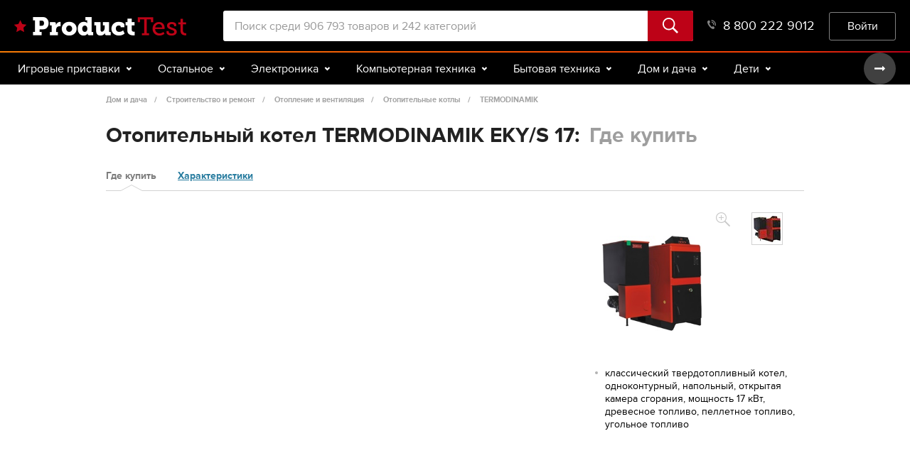

--- FILE ---
content_type: text/html; charset=utf-8
request_url: https://product-test.ru/otopitelnye-kotly/termodinamik-ekys-17/kupit
body_size: 21695
content:


<!DOCTYPE html>
<html lang="ru" class="no-js html-adaptive">
<head>
<meta charset="utf-8" />
<meta name="google-site-verification" content="2I41qbkLZ-WnLzA9BIJ_y5tUrl5NoJkkPT972wxqdls" />
<meta name="viewport" content="width=device-width, initial-scale=1, maximum-scale=1, user-scalable=0" />
    <meta property="fb:app_id" content="713185385378094" />
    <meta property="og:url" content="https://product-test.ru/otopitelnye-kotly/termodinamik-ekys-17/kupit" />
    <meta property="og:site_name" content="Product-test.ru" />
    <meta property="og:type" content="website" />
        <meta property="og:image" content="https://images.product-test.ru/sourceimages/158/287/95/f14b08bc-8b63-4690-96fa-07ac1fe9998a.jpg?preset=popup" />
        <meta property="og:description" content="Сэкономьте! Купите TERMODINAMIK EKY/S 17 по лучшим ценам в удобном месте. Большой выбор предложений обычных и интернет-магазинов." />
    <meta name="Keywords" content="Купить TERMODINAMIK EKY/S 17 цены ТЕРМОДИНАМИК ЕКИ/С 17 Product-Test.ru" />
    <meta property="og:title" content="Отопительный котел TERMODINAMIK EKY/S 17: Где купить" />
<meta property="og:title" content="Купить TERMODINAMIK EKY/S 17, цены ТЕРМОДИНАМИК ЕКИ/С 17 | Product-Test.ru" />
    <meta name="description" content="Сэкономьте! Купите TERMODINAMIK EKY/S 17 по лучшим ценам в удобном месте. Большой выбор предложений обычных и интернет-магазинов." />

<title>Купить TERMODINAMIK EKY/S 17, цены ТЕРМОДИНАМИК ЕКИ/С 17 | Product-Test.ru</title>
<link href="/favicon.ico" rel="shortcut icon" type="image/x-icon" />

    
    <link rel="canonical" href="https://product-test.ru/otopitelnye-kotly/termodinamik-ekys-17/kupit" />


    <link rel="stylesheet" media="all" href="/content/newscreen.e7adf104.css">
    <link rel="stylesheet" media="all" href="/content/screen.3feea949.css">

    <script type="text/javascript" src="/scripts/vendor-old.be25bfdc.js"></script>

    <script src='https://www.google.com/recaptcha/api.js?hl=ru&onload=pt.recaptcha.loaded&render=explicit' async defer></script>
    <!-- Google Analytics -->
    <script>
        window.ga = window.ga || function () { (ga.q = ga.q || []).push(arguments) }; ga.l = +new Date;
        ga('create', 'UA-44488876-1', 'product-test.ru');
        ga('require', 'displayfeatures');
        ga('require', 'linkid', 'linkid.js');
        ga('require', 'ecommerce');
        ga('send', 'pageview');
        ga('set', 'transport', 'beacon');
    </script>
    <script async src='https://www.google-analytics.com/analytics.js'></script>
    <!-- End Google Analytics -->
    <!-- Yandex.Metrika counter -->
    <script type="text/javascript">
        var yaParams = { ip: '3.142.73.2' };
        (function (d, w, c) {
            (w[c] = w[c] || []).push(function() {
                try {
                    w.yaCounter23506804 = new Ya.Metrika2({
                        id: 23506804,
                        params: window.yaParams,
                        clickmap:true,
                        trackLinks:true,
                        accurateTrackBounce:true,
                        webvisor:true
                    });
                } catch(e) { }
            });

            var n = d.getElementsByTagName("script")[0],
                s = d.createElement("script"),
                f = function () { n.parentNode.insertBefore(s, n); };
            s.type = "text/javascript";
            s.async = true;
            s.src = "https://mc.yandex.ru/metrika/tag.js";

            if (w.opera == "[object Opera]") {
                d.addEventListener("DOMContentLoaded", f, false);
            } else { f(); }
        })(document, window, "yandex_metrika_callbacks2");
    </script>
    <!-- /Yandex.Metrika counter -->
    <script async="async" src="https://www.googletagservices.com/tag/js/gpt.js"></script>
    <script type='text/javascript'>
        var googletag = googletag || {};
        googletag.cmd = googletag.cmd || [];
    </script>
    <script type='text/javascript'>
        googletag.cmd.push(function () {
            googletag.defineSlot('/56816704/pt_top_728x90', [728, 90], 'div-gpt-ad-1414053187031-0')
                .addService(googletag.pubads());
            googletag.pubads().enableSingleRequest();
            googletag.enableServices();
        });
    </script>
    <script data-ad-client="ca-pub-7568426918595608" async src="https://pagead2.googlesyndication.com/pagead/js/adsbygoogle.js"></script>
    <!-- Auto Ads-->

</head>
<body>
<img src="https://bael5.variti.net/sagai3" style="position: absolute"/>
<div class="out">

<header class="header">
    <div class="header__center center">
        <button class="header__burger" id="js-m-show-menu">Меню</button><a class="header__logo logo" href=/></a>
        
<div class="header__search">
<form action="/search" method="get">

<input
    class="header__search-input"
    type="text"
    placeholder="Поиск среди 906 793 товаров и 242 категорий"
    name="Search"
    value="">        <button class="header__search-btn btn">
            <svg class="icon icon-search">
                <use xlink:href="/img/sprite-93dcae4fd459cad31f5ac768e34fd8f7.svg#icon-search"></use>
            </svg>
        </button>
</form></div>
            <a class="header__cart" href="/cart" style="display: none">
                <div class="header__counter">0</div>
                <svg class="icon icon-cart">
                    <use xmlns:xlink="http://www.w3.org/1999/xlink" xlink:href="/img/sprite-93dcae4fd459cad31f5ac768e34fd8f7.svg#icon-cart"></use>
                </svg>
            </a>
            <a class="header__phone" href="tel:88002229012">
                8 800 222 9012<svg class="icon icon-phone">
                    <use xlink:href="/img/sprite-93dcae4fd459cad31f5ac768e34fd8f7.svg#icon-phone"></use>
                </svg>
            </a>
            <div class="header__enter">
                <!--Donut#[base64]#-->    <button class="header__enter-btn btn" onclick="javascript:window.location.href = '/account/login';">Войти</button>
<!--EndDonut-->
            </div>
    </div>
</header>

    <div class="menu js-menu">
        <div class="menu__center center">
            <div class="menu__wrap owl-carousel js-menu-wrap">
                <!-- /igrovye-pristavki" -->
                    <div class="menu__item js-menu-item">
                        <div class="menu__type">
                            Игровые приставки
                            <svg class="icon icon-arrow-menu-down">
                                <use xlink:href="/img/sprite-93dcae4fd459cad31f5ac768e34fd8f7.svg#icon-arrow-menu-down"></use>
                            </svg>
                        </div>
                    </div>
                <!-- /ostalnoe" -->
                    <div class="menu__item js-menu-item">
                        <div class="menu__type">
                            Остальное
                            <svg class="icon icon-arrow-menu-down">
                                <use xlink:href="/img/sprite-93dcae4fd459cad31f5ac768e34fd8f7.svg#icon-arrow-menu-down"></use>
                            </svg>
                        </div>
                    </div>
                <!-- /electronics" -->
                    <div class="menu__item js-menu-item">
                        <div class="menu__type">
                            Электроника
                            <svg class="icon icon-arrow-menu-down">
                                <use xlink:href="/img/sprite-93dcae4fd459cad31f5ac768e34fd8f7.svg#icon-arrow-menu-down"></use>
                            </svg>
                        </div>
                    </div>
                <!-- /kompyuternaya-tekhnika" -->
                    <div class="menu__item js-menu-item">
                        <div class="menu__type">
                            Компьютерная техника
                            <svg class="icon icon-arrow-menu-down">
                                <use xlink:href="/img/sprite-93dcae4fd459cad31f5ac768e34fd8f7.svg#icon-arrow-menu-down"></use>
                            </svg>
                        </div>
                    </div>
                <!-- /bytovaya-tekhnika" -->
                    <div class="menu__item js-menu-item">
                        <div class="menu__type">
                            Бытовая техника
                            <svg class="icon icon-arrow-menu-down">
                                <use xlink:href="/img/sprite-93dcae4fd459cad31f5ac768e34fd8f7.svg#icon-arrow-menu-down"></use>
                            </svg>
                        </div>
                    </div>
                <!-- /dom-i-dacha" -->
                    <div class="menu__item js-menu-item">
                        <div class="menu__type">
                            Дом и дача
                            <svg class="icon icon-arrow-menu-down">
                                <use xlink:href="/img/sprite-93dcae4fd459cad31f5ac768e34fd8f7.svg#icon-arrow-menu-down"></use>
                            </svg>
                        </div>
                    </div>
                <!-- /kids" -->
                    <div class="menu__item js-menu-item">
                        <div class="menu__type">
                            Дети
                            <svg class="icon icon-arrow-menu-down">
                                <use xlink:href="/img/sprite-93dcae4fd459cad31f5ac768e34fd8f7.svg#icon-arrow-menu-down"></use>
                            </svg>
                        </div>
                    </div>
                <!-- /beauty" -->
                    <div class="menu__item js-menu-item">
                        <div class="menu__type">
                            Красота и здоровье
                            <svg class="icon icon-arrow-menu-down">
                                <use xlink:href="/img/sprite-93dcae4fd459cad31f5ac768e34fd8f7.svg#icon-arrow-menu-down"></use>
                            </svg>
                        </div>
                    </div>
                <!-- /auto" -->
                    <div class="menu__item js-menu-item">
                        <div class="menu__type">
                            Авто
                            <svg class="icon icon-arrow-menu-down">
                                <use xlink:href="/img/sprite-93dcae4fd459cad31f5ac768e34fd8f7.svg#icon-arrow-menu-down"></use>
                            </svg>
                        </div>
                    </div>
                <!-- /sport-i-otdykh" -->
                    <div class="menu__item js-menu-item">
                        <div class="menu__type">
                            Спорт и туризм
                            <svg class="icon icon-arrow-menu-down">
                                <use xlink:href="/img/sprite-93dcae4fd459cad31f5ac768e34fd8f7.svg#icon-arrow-menu-down"></use>
                            </svg>
                        </div>
                    </div>
                <!-- /dosug-i-razvlecheniya" -->
                    <div class="menu__item js-menu-item">
                        <div class="menu__type">
                            Досуг и подарки
                            <svg class="icon icon-arrow-menu-down">
                                <use xlink:href="/img/sprite-93dcae4fd459cad31f5ac768e34fd8f7.svg#icon-arrow-menu-down"></use>
                            </svg>
                        </div>
                    </div>
                <!-- /zootovary" -->
                    <div class="menu__item js-menu-item">
                        <div class="menu__type">
                            Зоотовары
                            <svg class="icon icon-arrow-menu-down">
                                <use xlink:href="/img/sprite-93dcae4fd459cad31f5ac768e34fd8f7.svg#icon-arrow-menu-down"></use>
                            </svg>
                        </div>
                    </div>
                <div class="owl-nav">
                    <button class="owl-prev disabled">
                        <svg class="icon icon-arrow-menu">
                            <use xlink:href="/img/sprite-93dcae4fd459cad31f5ac768e34fd8f7.svg#icon-arrow-menu"></use>
                        </svg>
                    </button>
                    <button class="owl-next">
                        <svg class="icon icon-arrow-menu">
                            <use xlink:href="/img/sprite-93dcae4fd459cad31f5ac768e34fd8f7.svg#icon-arrow-menu"></use>
                        </svg>
                    </button>
                </div>
            </div>

            <div class="menu__drop js-menu-drop">
                    <div class="menu__section js-menu-drop-group">
                        <div class="menu__drop-center center">
                        </div>
                    </div>
                    <div class="menu__section js-menu-drop-group">
                        <div class="menu__drop-center center">
                        </div>
                    </div>
                    <div class="menu__section js-menu-drop-group">
                        <div class="menu__drop-center center">
                                <div class="menu__col">
                                    <!-- /telefony" -->
                                    <div class="menu__category">Телефоны и аксессуары</div>
                                    <div class="menu__list">
                                            <a class="menu__link" href="/aksessuary/katalog">Аксессуары</a>
                                            <a class="menu__link" href="/portativnye-racii/katalog">Портативные рации</a>
                                            <a class="menu__link" href="/provodnye-telefony/katalog">Проводные телефоны</a>
                                            <a class="menu__link" href="/radiotelefony/katalog">Радиотелефоны</a>
                                            <a class="menu__link" href="/smartfony/katalog">Смартфоны</a>
                                    </div>
                                </div>
                                <div class="menu__col">
                                    <!-- /audio-i-videotekhnika" -->
                                    <div class="menu__category">Аудио- и видеотехника</div>
                                    <div class="menu__list">
                                            <a class="menu__link" href="/dvd-blu-ray-pleery/katalog">DVD, Blu-ray плееры</a>
                                            <a class="menu__link" href="/audiotekhnika/katalog">Аудиотехника</a>
                                            <a class="menu__link" href="/batteriesaa/katalog">Батарейки (AA и AAA)</a>
                                            <a class="menu__link" href="/domashnie-kinoteatry/katalog">Домашние кинотеатры</a>
                                            <a class="menu__link" href="/stacionarnye-mediapleery/katalog">Стационарные медиаплееры</a>
                                            <a class="menu__link" href="/tv-tyunery/katalog">ТВ-тюнеры</a>
                                            <a class="menu__link" href="/televizory/katalog">Телевизоры</a>
                                    </div>
                                </div>
                                <div class="menu__col">
                                    <!-- /foto-i-videokamery" -->
                                    <div class="menu__category">Фото- и видеокамеры</div>
                                    <div class="menu__list">
                                            <a class="menu__link" href="/aksessuary-dlya-foto--i-videokamer/katalog">Аксессуары для фото- и видеокамер</a>
                                            <a class="menu__link" href="/videokamery/katalog">Видеокамеры</a>
                                            <a class="menu__link" href="/obektivy/katalog">Объективы</a>
                                            <a class="menu__link" href="/fotoapparaty/katalog">Фотоаппараты</a>
                                            <a class="menu__link" href="/fotovspyshki/katalog">Фотовспышки</a>
                                            <a class="menu__link" href="/cifrovye-fotoramki-i-fotoalbomy/katalog">Цифровые фоторамки</a>
                                            <a class="menu__link" href="/shtativy-i-monopody/katalog">Штативы и моноподы</a>
                                    </div>
                                </div>
                                <div class="menu__col">
                                    <!-- /portativnaya-tehnika" -->
                                    <div class="menu__category">Портативная техника</div>
                                    <div class="menu__list">
                                            <a class="menu__link" href="/mp3-pleiery/katalog">MP3-плееры</a>
                                            <a class="menu__link" href="/diktofony/katalog">Диктофоны</a>
                                            <a class="menu__link" href="/magnitoly/katalog">Магнитолы</a>
                                            <a class="menu__link" href="/naushniki/katalog">Наушники</a>
                                            <a class="menu__link" href="/ochki-virtualnoj-realnosti/katalog">Очки виртуальной реальности</a>
                                            <a class="menu__link" href="/portativnaya-akustika/katalog">Портативная акустика</a>
                                            <a class="menu__link" href="/radiopriemniki/katalog">Радиоприемники</a>
                                            <a class="menu__link" href="/umnye-chasy/katalog">Умные часы</a>
                                            <a class="menu__link" href="/ehlektronnye-knigi/katalog">Электронные книги</a>
                                    </div>
                                </div>
                                <div class="menu__col">
                                    <!-- /opticheskie-pribory" -->
                                    <div class="menu__category">Оптические приборы</div>
                                    <div class="menu__list">
                                            <a class="menu__link" href="/binokli-i-zritelnye-truby/katalog">Бинокли и зрительные трубы</a>
                                            <a class="menu__link" href="/teleskopy/katalog">Телескопы</a>
                                    </div>
                                </div>
                                <div class="menu__col">
                                    <!-- /pristavki" -->
                                    <div class="menu__category">Приставки</div>
                                    <div class="menu__list">
                                    </div>
                                </div>
                        </div>
                    </div>
                    <div class="menu__section js-menu-drop-group">
                        <div class="menu__drop-center center">
                                <div class="menu__col">
                                    <!-- /kompyutery" -->
                                    <div class="menu__category">Компьютеры</div>
                                    <div class="menu__list">
                                            <a class="menu__link" href="/notebooks/katalog">Ноутбуки</a>
                                            <a class="menu__link" href="/tablets/katalog">Планшеты</a>
                                    </div>
                                </div>
                                <div class="menu__col">
                                    <!-- /komplektuyushhie" -->
                                    <div class="menu__category">Комплектующие</div>
                                    <div class="menu__list">
                                            <a class="menu__link" href="/bloki-pitaniya-dlya-kompyuterov/katalog">Блоки питания</a>
                                            <a class="menu__link" href="/videokarty/katalog">Видеокарты</a>
                                            <a class="menu__link" href="/zhestkie-diski--ssd-i-setevye-nakopiteli/katalog">Жесткие диски и накопители</a>
                                            <a class="menu__link" href="/zvukovye-karty/katalog">Звуковые карты</a>
                                            <a class="menu__link" href="/kompyuternye-korpusa/katalog">Компьютерные корпуса</a>
                                            <a class="menu__link" href="/kulery-i-sistemy-oxlazhdeniya/katalog">Кулеры и системы охлаждения</a>
                                            <a class="menu__link" href="/materinskie-platy/katalog">Материнские платы</a>
                                            <a class="menu__link" href="/moduli-pamyati/katalog">Модули памяти</a>
                                            <a class="menu__link" href="/opticheskie-privody/katalog">Оптические приводы</a>
                                            <a class="menu__link" href="/processory/katalog">Процессоры</a>
                                    </div>
                                </div>
                                <div class="menu__col">
                                    <!-- /periferijjnye-ustrojjstva" -->
                                    <div class="menu__category">Периферийные устройства</div>
                                    <div class="menu__list">
                                            <a class="menu__link" href="/veb-kamery/katalog">Веб-камеры</a>
                                            <a class="menu__link" href="/klaviatury-i-myshi/katalog">Клавиатуры и мыши</a>
                                            <a class="menu__link" href="/kompyuternaya-akustika/katalog">Компьютерная акустика</a>
                                            <a class="menu__link" href="/kompyuternye-garnitury/katalog">Компьютерные гарнитуры</a>
                                            <a class="menu__link" href="/monitory/katalog">Мониторы</a>
                                            <a class="menu__link" href="/ruli--dzhojstiki--gejmpady/katalog">Рули, джойстики, геймпады</a>
                                    </div>
                                </div>
                                <div class="menu__col">
                                    <!-- /orgtekhnika" -->
                                    <div class="menu__category">Оргтехника</div>
                                    <div class="menu__list">
                                            <a class="menu__link" href="/printery-i-mfu/katalog">Принтеры и МФУ</a>
                                            <a class="menu__link" href="/proektory/katalog">Проекторы</a>
                                            <a class="menu__link" href="/skanery/katalog">Сканеры</a>
                                            <a class="menu__link" href="/faksy/katalog">Факсы</a>
                                    </div>
                                </div>
                                <div class="menu__col">
                                    <!-- /setevoe-oborudovanie" -->
                                    <div class="menu__category">Сетевое оборудование</div>
                                    <div class="menu__list">
                                            <a class="menu__link" href="/voip-oborudovanie/katalog">VOIP-оборудование</a>
                                            <a class="menu__link" href="/wi-fi-routery/katalog">Wi-Fi роутеры</a>
                                            <a class="menu__link" href="/marshrutizatory-i-xaby/katalog">Маршрутизаторы и хабы</a>
                                            <a class="menu__link" href="/modemy/katalog">Модемы</a>
                                    </div>
                                </div>
                                <div class="menu__col">
                                    <!-- /nakopiteli" -->
                                    <div class="menu__category">Накопители</div>
                                    <div class="menu__list">
                                            <a class="menu__link" href="/usb-flash-drive/katalog">USB Flash drive</a>
                                            <a class="menu__link" href="/karty-pamyati/katalog">Карты памяти</a>
                                    </div>
                                </div>
                                <div class="menu__col">
                                    <!-- /aksessuary-dlya-kompyuternoj-texniki" -->
                                    <div class="menu__category">Аксессуары для компьютеров</div>
                                    <div class="menu__list">
                                            <a class="menu__link" href="/aksessuary-i-zapchasti-dlya-noutbukov/katalog">Аксессуары и запчасти для ноутбуков</a>
                                    </div>
                                </div>
                                <div class="menu__col">
                                    <!-- /igry-i-programmnoe-obespechenie" -->
                                    <div class="menu__category">Игры</div>
                                    <div class="menu__list">
                                            <a class="menu__link" href="/world-of-tanks/katalog">World of Tanks</a>
                                    </div>
                                </div>
                        </div>
                    </div>
                    <div class="menu__section js-menu-drop-group">
                        <div class="menu__drop-center center">
                                <div class="menu__col">
                                    <!-- /krypnaya-tekhnika-dlya-kukhni" -->
                                    <div class="menu__category">Крупная техника для кухни</div>
                                    <div class="menu__list">
                                            <a class="menu__link" href="/varochnye-paneli/katalog">Варочные панели</a>
                                            <a class="menu__link" href="/dukhovye-shkafy/katalog">Духовые шкафы</a>
                                            <a class="menu__link" href="/kukhonnye-vytyazhki/katalog">Кухонные вытяжки</a>
                                            <a class="menu__link" href="/plity/katalog">Плиты</a>
                                            <a class="menu__link" href="/posudomoechnye-mashiny/katalog">Посудомоечные машины</a>
                                            <a class="menu__link" href="/kholodilniki/katalog">Холодильники</a>
                                    </div>
                                </div>
                                <div class="menu__col">
                                    <!-- /melkaya-tekhnika-dlya-kukhni" -->
                                    <div class="menu__category">Мелкая техника для кухни</div>
                                    <div class="menu__list">
                                            <a class="menu__link" href="/izmelchenie-i-smeshivanie/katalog">Измельчение и смешивание</a>
                                            <a class="menu__link" href="/kuxonnye-vesy/katalog">Кухонные весы</a>
                                            <a class="menu__link" href="/mikrovolnovye-pechi/katalog">Микроволновые печи</a>
                                            <a class="menu__link" href="/myasorubki/katalog">Мясорубки</a>
                                            <a class="menu__link" href="/pechi-i-tostery/katalog">Печи и тостеры</a>
                                            <a class="menu__link" href="/prigotovlenie-blyud/katalog">Приготовление блюд</a>
                                            <a class="menu__link" href="/prigotovlenie-napitkov/katalog">Приготовление напитков</a>
                                            <a class="menu__link" href="/elektrosushilki-dlya-ovoshhej--fruktov--gribov/katalog">Сушилки для овощей, фруктов</a>
                                    </div>
                                </div>
                                <div class="menu__col">
                                    <!-- /tekhnika-dlya-doma" -->
                                    <div class="menu__category">Техника для дома</div>
                                    <div class="menu__list">
                                            <a class="menu__link" href="/paroochistiteli-i-otparivateli/katalog">Пароочистители и отпариватели</a>
                                            <a class="menu__link" href="/pylesosy/katalog">Пылесосы</a>
                                            <a class="menu__link" href="/stiralnye-mashiny/katalog">Стиральные машины</a>
                                            <a class="menu__link" href="/sushilnye-mashiny/katalog">Сушильные машины</a>
                                            <a class="menu__link" href="/utiughi/katalog">Утюги</a>
                                            <a class="menu__link" href="/kuvshinnye-filtry/katalog">Фильтры для воды</a>
                                            <a class="menu__link" href="/shvejnoe-oborudovanie/katalog">Швейное оборудование</a>
                                    </div>
                                </div>
                                <div class="menu__col">
                                    <!-- /klimaticheskaya-tekhnika" -->
                                    <div class="menu__category">Климатическая техника</div>
                                    <div class="menu__list">
                                            <a class="menu__link" href="/ventilyatory-bytovye/katalog">Вентиляторы бытовые</a>
                                            <a class="menu__link" href="/vodonagrevateli/katalog">Водонагреватели</a>
                                            <a class="menu__link" href="/kondicionery/katalog">Кондиционеры</a>
                                            <a class="menu__link" href="/obogrevateli-i-teplovye-zavesy/katalog">Обогреватели и завесы</a>
                                            <a class="menu__link" href="/ochistiteli-i-uvlazhniteli-vozdukha/katalog">Очистители и увлажнители воздуха</a>
                                            <a class="menu__link" href="/cifrovye-bytovye-meteostancii/katalog">Цифровые метеостанции</a>
                                    </div>
                                </div>
                                <div class="menu__col">
                                    <!-- /tekhnika-dlya-krasoty" -->
                                    <div class="menu__category">Техника для красоты</div>
                                    <div class="menu__list">
                                            <a class="menu__link" href="/mashinki-dlya-strizhki-volos/katalog">Машинки для стрижки волос</a>
                                            <a class="menu__link" href="/napolnye-vesy/katalog">Напольные весы</a>
                                            <a class="menu__link" href="/ukhod-za-polostyu-rta/katalog">Уход за полостью рта</a>
                                            <a class="menu__link" href="/fienydliavolos/katalog">Фены, приборы для укладки</a>
                                            <a class="menu__link" href="/ehlektrobritvy-muzhskie/katalog">Электробритвы мужские</a>
                                            <a class="menu__link" href="/epilyatory-i-zhenskie-elektrobritvy/katalog">Эпиляторы и женские электробритвы</a>
                                    </div>
                                </div>
                        </div>
                    </div>
                    <div class="menu__section js-menu-drop-group">
                        <div class="menu__drop-center center">
                                <div class="menu__col">
                                    <!-- /dacha--sad-i-ogorod" -->
                                    <div class="menu__category">Дача, сад и огород</div>
                                    <div class="menu__list">
                                            <a class="menu__link" href="/bassejny-i-aksessuary/katalog">Бассейны и аксессуары</a>
                                            <a class="menu__link" href="/biotualety-i-aksessuary/katalog">Биотуалеты и аксессуары</a>
                                            <a class="menu__link" href="/otdyx-i-piknik/katalog">Отдых и пикник</a>
                                            <a class="menu__link" href="/sadovaya-tekhnika/katalog">Садовая техника</a>
                                    </div>
                                </div>
                                <div class="menu__col">
                                    <!-- /stroitelstvo-i-remont" -->
                                    <div class="menu__category">Строительство и ремонт</div>
                                    <div class="menu__list">
                                            <a class="menu__link" href="/otoplenie-i-ventilyaciya/katalog">Отопление и вентиляция</a>
                                            <a class="menu__link" href="/santekhnika-i-vodosnabzhenie/katalog">Сантехника и водоснабжение</a>
                                            <a class="menu__link" href="/ehlektrika/katalog">Электрика</a>
                                    </div>
                                </div>
                                <div class="menu__col">
                                    <!-- /instrumenty" -->
                                    <div class="menu__category">Инструменты</div>
                                    <div class="menu__list">
                                            <a class="menu__link" href="/ruchnoj-stroitelnyj-instrument/katalog">Ручной инструмент</a>
                                            <a class="menu__link" href="/ehlektro--i-benzopily/katalog">Электро- и бензопилы</a>
                                            <a class="menu__link" href="/ehlektroinstrumenty/katalog">Электроинструменты</a>
                                    </div>
                                </div>
                                <div class="menu__col">
                                    <!-- /mebel" -->
                                    <div class="menu__category">Мебель</div>
                                    <div class="menu__list">
                                            <a class="menu__link" href="/detskaya-mebel/katalog">Детская мебель</a>
                                            <a class="menu__link" href="/mebel-dlya-spalni/katalog">Мебель для спальни</a>
                                            <a class="menu__link" href="/stoly-i-stulya/katalog">Столы и стулья</a>
                                    </div>
                                </div>
                                <div class="menu__col">
                                    <!-- /bytovaya-himiya" -->
                                    <div class="menu__category">Бытовая химия </div>
                                    <div class="menu__list">
                                            <a class="menu__link" href="/zhiroudaliteli/katalog">Жироудалители</a>
                                            <a class="menu__link" href="/sriedstvadliamytiaposudy/katalog">Средства для мытья посуды</a>
                                            <a class="menu__link" href="/sriedstvadliatualietov/katalog">Средства для туалетов</a>
                                            <a class="menu__link" href="/cling/katalog">Стиральные порошки</a>
                                            <a class="menu__link" href="/universalnye-chistyashhie-sredstva/katalog">Универсальные средства</a>
                                    </div>
                                </div>
                        </div>
                    </div>
                    <div class="menu__section js-menu-drop-group">
                        <div class="menu__drop-center center">
                                <div class="menu__col">
                                    <!-- /tovary-dlya-mam-i-malyshej" -->
                                    <div class="menu__category">Для мам и малышей</div>
                                    <div class="menu__list">
                                            <a class="menu__link" href="/detskaya-komnata/katalog">Детская комната</a>
                                            <a class="menu__link" href="/detskoe-pitanie/katalog">Детское питание</a>
                                            <a class="menu__link" href="/zashhita-i-bezopasnost/katalog">Защита и безопасность</a>
                                            <a class="menu__link" href="/zdorove-i-uxod/katalog">Здоровье и уход</a>
                                            <a class="menu__link" href="/kormlenie/katalog">Кормление</a>
                                            <a class="menu__link" href="/podguzniki-i-aksessuary/katalog">Подгузники и аксессуары</a>
                                            <a class="menu__link" href="/tovary-dlya-mam/katalog">Товары для мам</a>
                                    </div>
                                </div>
                                <div class="menu__col">
                                    <!-- /progulki-i-puteshestviya" -->
                                    <div class="menu__category">Прогулки и путешествия</div>
                                    <div class="menu__list">
                                            <a class="menu__link" href="/avtokresla/katalog">Автокресла</a>
                                            <a class="menu__link" href="/velokresla/katalog">Велокресла</a>
                                            <a class="menu__link" href="/koliaski/katalog">Коляски для новорожденных</a>
                                            <a class="menu__link" href="/proghulochnyiekoliaski/katalog">Прогулочные коляски</a>
                                    </div>
                                </div>
                                <div class="menu__col">
                                    <!-- /detskijj-sport" -->
                                    <div class="menu__category">Детский спорт</div>
                                    <div class="menu__list">
                                            <a class="menu__link" href="/aktivnyj-otdyx/katalog">Активный отдых</a>
                                            <a class="menu__link" href="/detskij-transport/katalog">Детский транспорт</a>
                                    </div>
                                </div>
                                <div class="menu__col">
                                    <!-- /igrushki-i-igry" -->
                                    <div class="menu__category">Игрушки и игры</div>
                                    <div class="menu__list">
                                            <a class="menu__link" href="/dlya-malchikov/katalog">Для мальчиков</a>
                                            <a class="menu__link" href="/konstruktory/katalog">Конструкторы</a>
                                    </div>
                                </div>
                        </div>
                    </div>
                    <div class="menu__section js-menu-drop-group">
                        <div class="menu__drop-center center">
                                <div class="menu__col">
                                    <!-- /uxod-za-telom" -->
                                    <div class="menu__category">Уход за телом</div>
                                    <div class="menu__list">
                                            <a class="menu__link" href="/geli-dlya-dusha/katalog">Гели для душа</a>
                                            <a class="menu__link" href="/dezodoranty/katalog">Дезодоранты</a>
                                            <a class="menu__link" href="/kremy-dlya-ruk/katalog">Кремы для рук</a>
                                            <a class="menu__link" href="/muzhskie-geli-dlya-dusha/katalog">Мужские гели для душа</a>
                                            <a class="menu__link" href="/sredstva-dlya-tela/katalog">Средства для тела</a>
                                    </div>
                                </div>
                                <div class="menu__col">
                                    <!-- /uxod-za-licom" -->
                                    <div class="menu__category">Уход за лицом</div>
                                    <div class="menu__list">
                                            <a class="menu__link" href="/skraby-dlya-lica/katalog">Скрабы для лица</a>
                                            <a class="menu__link" href="/snyatie-makiyazha/katalog">Средства для снятия макияжа</a>
                                            <a class="menu__link" href="/sredstva-dlya-umyvaniya/katalog">Средства для умывания</a>
                                            <a class="menu__link" href="/uvlazhnyayushhie-kremy/katalog">Увлажняющие кремы для лица</a>
                                    </div>
                                </div>
                                <div class="menu__col">
                                    <!-- /uxod-za-volosami" -->
                                    <div class="menu__category">Уход за волосами</div>
                                    <div class="menu__list">
                                            <a class="menu__link" href="/kraskadliavolos/katalog">Краски для волос</a>
                                            <a class="menu__link" href="/lakidliavolos/katalog">Лаки для волос</a>
                                            <a class="menu__link" href="/shampuni-dlya-volos/katalog">Шампуни для волос</a>
                                    </div>
                                </div>
                                <div class="menu__col">
                                    <!-- /kosmetika-parfyumeriya-i-ykhod" -->
                                    <div class="menu__category">Косметика, парфюмерия</div>
                                    <div class="menu__list">
                                            <a class="menu__link" href="/balzamy-dlya-gub/katalog">Бальзамы для губ</a>
                                            <a class="menu__link" href="/karandashi-dlya-glaz/katalog">Карандаши для глаз</a>
                                            <a class="menu__link" href="/parfyumeriya/katalog">Парфюмерия</a>
                                            <a class="menu__link" href="/tushi-dlya-resnic/katalog">Тушь для ресниц</a>
                                    </div>
                                </div>
                                <div class="menu__col">
                                    <!-- /sredstva-i-predmety-gigieny" -->
                                    <div class="menu__category">Средства гигиены</div>
                                    <div class="menu__list">
                                            <a class="menu__link" href="/prokladki/katalog">Гигиенические прокладки</a>
                                            <a class="menu__link" href="/zhidkiiemyla/katalog">Жидкое мыло</a>
                                            <a class="menu__link" href="/tvierdoiemylo/katalog">Твердое мыло</a>
                                            <a class="menu__link" href="/tualietnaiabumagha/katalog">Туалетная бумага</a>
                                    </div>
                                </div>
                                <div class="menu__col">
                                    <!-- /lekarstva-i-medicinskie-tovary" -->
                                    <div class="menu__category">Медицинские товары</div>
                                    <div class="menu__list">
                                            <a class="menu__link" href="/medicinskie-pribory-i-izdeliya/katalog">Медицинские приборы</a>
                                    </div>
                                </div>
                                <div class="menu__col">
                                    <!-- /optika" -->
                                    <div class="menu__category">Оптика</div>
                                    <div class="menu__list">
                                            <a class="menu__link" href="/kontaktnye-linzy/katalog">Контактные линзы</a>
                                    </div>
                                </div>
                                <div class="menu__col">
                                    <!-- /zhenskaya-odezhda" -->
                                    <div class="menu__category">Женская одежда</div>
                                    <div class="menu__list">
                                            <a class="menu__link" href="/kolgotki/katalog">Колготки</a>
                                            <a class="menu__link" href="/teplye-kolgotki/katalog">Теплые колготки</a>
                                    </div>
                                </div>
                        </div>
                    </div>
                    <div class="menu__section js-menu-drop-group">
                        <div class="menu__drop-center center">
                                <div class="menu__col">
                                    <!-- /audio--i-videotekhnika" -->
                                    <div class="menu__category">Аудио- и видеотехника для авто</div>
                                    <div class="menu__list">
                                            <a class="menu__link" href="/avtoakustika/katalog">Автоакустика</a>
                                            <a class="menu__link" href="/avtomagnitoly/katalog">Автомагнитолы</a>
                                            <a class="menu__link" href="/avtomobilnye-televizory/katalog">Автомобильные телевизоры</a>
                                    </div>
                                </div>
                                <div class="menu__col">
                                    <!-- /avto" -->
                                    <div class="menu__category">Автоэлектроника </div>
                                    <div class="menu__list">
                                            <a class="menu__link" href="/videoregistratory/katalog">Видеорегистраторы</a>
                                            <a class="menu__link" href="/radar-detektory/katalog">Радар-детекторы</a>
                                            <a class="menu__link" href="/ustrojstva-gromkoj-svyazi/katalog">Устройства громкой связи</a>
                                    </div>
                                </div>
                                <div class="menu__col">
                                    <!-- /shiny-i-diski" -->
                                    <div class="menu__category">Шины и диски</div>
                                    <div class="menu__list">
                                            <a class="menu__link" href="/diski/katalog">Диски</a>
                                            <a class="menu__link" href="/shiny/katalog">Шины</a>
                                    </div>
                                </div>
                                <div class="menu__col">
                                    <!-- /gps-navigaciya" -->
                                    <div class="menu__category">GPS-навигация</div>
                                    <div class="menu__list">
                                            <a class="menu__link" href="/navigatory/katalog">GPS-навигаторы</a>
                                    </div>
                                </div>
                                <div class="menu__col">
                                    <!-- /avtokhimiya" -->
                                    <div class="menu__category">Автохимия</div>
                                    <div class="menu__list">
                                            <a class="menu__link" href="/antifrizy/katalog">Антифризы</a>
                                            <a class="menu__link" href="/motornye-masla/katalog">Моторные масла</a>
                                    </div>
                                </div>
                        </div>
                    </div>
                    <div class="menu__section js-menu-drop-group">
                        <div class="menu__drop-center center">
                                <div class="menu__col">
                                    <!-- /turizm-i-otdyx-na-prirode" -->
                                    <div class="menu__category">Туризм</div>
                                    <div class="menu__list">
                                            <a class="menu__link" href="/palatki/katalog">Палатки</a>
                                            <a class="menu__link" href="/ryukzaki-sportivnye-i-gorodskie/katalog">Рюкзаки</a>
                                            <a class="menu__link" href="/spalnye-meshki/katalog">Спальные мешки</a>
                                    </div>
                                </div>
                                <div class="menu__col">
                                    <!-- /trenazhery-i-fitnes" -->
                                    <div class="menu__category">Тренажеры и фитнес</div>
                                    <div class="menu__list">
                                            <a class="menu__link" href="/karkasnye-batuty/katalog">Каркасные батуты</a>
                                            <a class="menu__link" href="/trenazhery/katalog">Тренажеры</a>
                                    </div>
                                </div>
                                <div class="menu__col">
                                    <!-- /zimnie-vidy-sporta" -->
                                    <div class="menu__category">Зимние виды спорта</div>
                                    <div class="menu__list">
                                            <a class="menu__link" href="/gornye-lyzhi-i-aksessuary/katalog">Горные лыжи и аксессуары</a>
                                            <a class="menu__link" href="/konki/katalog">Коньки</a>
                                            <a class="menu__link" href="/snoubording/katalog">Сноубординг</a>
                                    </div>
                                </div>
                                <div class="menu__col">
                                    <!-- /velosport" -->
                                    <div class="menu__category">Велоспорт</div>
                                    <div class="menu__list">
                                            <a class="menu__link" href="/velosipedy/katalog">Велосипеды</a>
                                    </div>
                                </div>
                                <div class="menu__col">
                                    <!-- /vodnyj-sport" -->
                                    <div class="menu__category">Водный спорт</div>
                                    <div class="menu__list">
                                            <a class="menu__link" href="/lodki--katamarany-i-komplektuyushhie/katalog">Лодки и катамараны</a>
                                    </div>
                                </div>
                                <div class="menu__col">
                                    <!-- /samokaty-i-aksessuary" -->
                                    <div class="menu__category">Самокаты и аксессуары</div>
                                    <div class="menu__list">
                                            <a class="menu__link" href="/monokolesa-i-giroskutery/katalog">Моноколеса и гироскутеры</a>
                                            <a class="menu__link" href="/samokaty/katalog">Самокаты</a>
                                    </div>
                                </div>
                                <div class="menu__col">
                                    <!-- /skejtbording" -->
                                    <div class="menu__category">Скейтбординг</div>
                                    <div class="menu__list">
                                            <a class="menu__link" href="/skejtbordy-i-longbordy/katalog">Скейтборды и лонгборды</a>
                                    </div>
                                </div>
                                <div class="menu__col">
                                    <!-- /rolikovye-konki-i-aksessuary" -->
                                    <div class="menu__category">Роликовые коньки и аксессуары</div>
                                    <div class="menu__list">
                                            <a class="menu__link" href="/rolikovye-konki/katalog">Роликовые коньки</a>
                                    </div>
                                </div>
                                <div class="menu__col">
                                    <!-- /oxota-i-rybalka" -->
                                    <div class="menu__category">Охота и рыбалка</div>
                                    <div class="menu__list">
                                            <a class="menu__link" href="/udilishha/katalog">Удилища</a>
                                            <a class="menu__link" href="/exoloty/katalog">Эхолоты</a>
                                    </div>
                                </div>
                        </div>
                    </div>
                    <div class="menu__section js-menu-drop-group">
                        <div class="menu__drop-center center">
                                <div class="menu__col">
                                    <!-- /muzykalnye-instrumenty" -->
                                    <div class="menu__category">Музыкальные инструменты</div>
                                    <div class="menu__list">
                                            <a class="menu__link" href="/sintezatory--pianino-i-midi-klaviatury/katalog">Синтезаторы и пианино</a>
                                            <a class="menu__link" href="/elektrogitary-i-bas-gitary/katalog">Электрогитары и бас-гитары</a>
                                    </div>
                                </div>
                                <div class="menu__col">
                                    <!-- /ukrasheniya-i-aksessuary" -->
                                    <div class="menu__category">Украшения и аксессуары</div>
                                    <div class="menu__list">
                                            <a class="menu__link" href="/naruchnye-chasy/katalog">Наручные часы</a>
                                    </div>
                                </div>
                                <div class="menu__col">
                                    <!-- /novogodnie-tovary" -->
                                    <div class="menu__category">Новогодние товары</div>
                                    <div class="menu__list">
                                            <a class="menu__link" href="/elki-iskusstvennye/katalog">Елки искусственные</a>
                                    </div>
                                </div>
                        </div>
                    </div>
                    <div class="menu__section js-menu-drop-group">
                        <div class="menu__drop-center center">
                                <div class="menu__col">
                                    <!-- /tovary-dlya-zhivotnykh" -->
                                    <div class="menu__category">Товары для животных</div>
                                    <div class="menu__list">
                                            <a class="menu__link" href="/vitaminy-i-dobavki-dlya-koshek-i-sobak/katalog">Витамины и добавки для кошек и собак</a>
                                            <a class="menu__link" href="/korma-dlya-koshek-i-sobak/katalog">Корма для кошек и собак</a>
                                            <a class="menu__link" href="/napolniteli-dlya-koshachix-tualetov/katalog">Наполнители для кошачьих туалетов</a>
                                            <a class="menu__link" href="/sredstva-ot-blox-i-kleshhej/katalog">Средства от блох и клещей</a>
                                            <a class="menu__link" href="/sredstva-ot-glistov-dlya-zhivotnyx/katalog">Средства от глистов</a>
                                    </div>
                                </div>
                        </div>
                    </div>
            </div>
        </div>
    </div>
<div class="m-choice" id="m-main-menu">
    <div class="m-choice__head">
        <button class="m-choice__close subclose">
            <svg class="icon icon-close">
                <use xlink:href="/img/sprite-93dcae4fd459cad31f5ac768e34fd8f7.svg#icon-close"></use>
            </svg>
        </button>
        <div class="m-choice__title">Меню</div>
    </div>
    <div class="m-choice__body">
        <div class="m-choice__list">
            <a href="#" class="m-choice__item main-link" data-url="0">
                Каталоги
                <svg class="icon icon-m-right">
                    <use xlink:href="/img/sprite-93dcae4fd459cad31f5ac768e34fd8f7.svg#icon-m-right"></use>
                </svg>
            </a>
                <a href="/tests" class="m-choice__item m-choice__item_simple" data-url="0">Обзоры</a>
                <a href="#" class="m-choice__item main-link" data-url="0">
                    Рейтинги товаров
                    <svg class="icon icon-m-right">
                        <use xlink:href="/img/sprite-93dcae4fd459cad31f5ac768e34fd8f7.svg#icon-m-right"></use>
                    </svg>
                </a>
                <a href="#" class="m-choice__item main-link" data-url="0">
                    Гиды покупателя
                    <svg class="icon icon-m-right">
                        <use xlink:href="/img/sprite-93dcae4fd459cad31f5ac768e34fd8f7.svg#icon-m-right"></use>
                    </svg>
                </a>
                <a href="#" class="m-choice__item main-link" data-url="0">
                    Тесты популярных товаров
                    <svg class="icon icon-m-right">
                        <use xlink:href="/img/sprite-93dcae4fd459cad31f5ac768e34fd8f7.svg#icon-m-right"></use>
                    </svg>
                </a>
                <a href="/pages/stati" class="m-choice__item m-choice__item_simple" data-url="0">Полезные статьи</a>
                <a href="/pages/uslughitiestirovaniia" class="m-choice__item m-choice__item_simple" data-url="0">Услуги тестирования</a>
                <a href="/news" class="m-choice__item m-choice__item_simple" data-url="0">Новости</a>
                <a href="/pages/about" class="m-choice__item m-choice__item_simple" data-url="0">О проекте</a>
            <a href="/pages/contact" class="m-choice__item m-choice__item_simple" data-url="0">Контакты</a>
        </div>
    </div>
</div>
<div id="m-sub-menu" class="m-choice hide"></div>
<script id="subTmpl" type="text/x-jsrender">
    <div class="m-choice" id="submenu_{{:Url}}">
        <div class="m-choice__head">
            <button class="m-choice__back subback">
                <svg class="icon icon-m-left">
                    <use xlink:href="/img/sprite-93dcae4fd459cad31f5ac768e34fd8f7.svg#icon-m-left"></use>
                </svg>
            </button>
            <button class="m-choice__close subclose">
                <svg class="icon icon-close">
                    <use xlink:href="/img/sprite-93dcae4fd459cad31f5ac768e34fd8f7.svg#icon-close"></use>
                </svg>
            </button>
            <div class="m-choice__title">{{:Name}}</div>
        </div>
        <div class="m-choice__body">
            <div class="m-choice__list">  
                {{if !IsRoot}}
                <a href="/{{:Url}}/katalog" data-url="{{:Url}}" class="m-choice__item m-choice__item_simple">Посмотреть все товары</a>  
                {{/if}}            
                {{for Items}}
                <a 
                href="{{if Children.length}}#{{else}}/{{:Url}}/katalog{{/if}}" 
                data-url="{{:Url}}" 
                class="m-choice__item {{if Children.length}}sublink{{else}}m-choice__item_simple{{/if}}">
                {{:Name}}
                    <svg class="icon icon-m-right">
                        <use xlink:href="/img/sprite-93dcae4fd459cad31f5ac768e34fd8f7.svg#icon-m-right"></use>
                    </svg>
                </a>
                {{/for}}
            </div>
        </div>
    </div>
</script>
    <div class="container">
        


<div class="m-choice" id="mtabs">
    <div class="m-choice__head">
        <button class="m-choice__close m-block-close">
            <svg class="icon icon-close">
                <use xlink:href="/img/sprite-93dcae4fd459cad31f5ac768e34fd8f7.svg#icon-close"></use>
            </svg>
        </button>
        <div class="m-choice__title">TERMODINAMIK EKY/S 17</div>
    </div>
    <div class="m-choice__body">
        <div class="m-choice__list">
                            <a href="/otopitelnye-kotly/termodinamik-ekys-17/kupit" class="m-choice__item m-choice__item_simple active">Где купить</a>

    <a href="/otopitelnye-kotly/termodinamik-ekys-17/kharakteristiki" class="m-choice__item m-choice__item_simple ">Характеристики</a>
                    </div>
    </div>
</div>

<div class="m-choice js-m-city">
    <div class="m-choice__head">
        <button class="m-choice__back m-block-back">
            <svg class="icon icon-m-left">
                <use xlink:href="/img/sprite-93dcae4fd459cad31f5ac768e34fd8f7.svg#icon-m-left"></use>
            </svg>
        </button>
        <button class="m-choice__close m-block-close">
            <svg class="icon icon-close">
                <use xlink:href="/img/sprite-93dcae4fd459cad31f5ac768e34fd8f7.svg#icon-close"></use>
            </svg>
        </button>
        <div class="m-choice__field">
            <input type="text" placeholder="Введите свой город" class="m-choice__input">
        </div>
    </div>
    <div class="m-choice__body">
        <div class="m-choice__list" id="city_list_template">
            <a href="#" class="m-choice__city js-m-city-option" data-geobase-id="1064" data-mobiguru-id="10645">Белгород</a>
            <a href="#" class="m-choice__city js-m-city-option" data-geobase-id="794" data-mobiguru-id="11409">Владивосток</a>
            <a href="#" class="m-choice__city js-m-city-option" data-geobase-id="889" data-mobiguru-id="10672">Воронеж</a>
            <a href="#" class="m-choice__city js-m-city-option" data-geobase-id="2732" data-mobiguru-id="54">Екатеринбург</a>
            <a href="#" class="m-choice__city js-m-city-option" data-geobase-id="1283" data-mobiguru-id="11119">Казань</a>
            <a href="#" class="m-choice__city js-m-city-option" data-geobase-id="1427" data-mobiguru-id="10995">Краснодар</a>
            <a href="#" class="m-choice__city js-m-city-option" data-geobase-id="1428" data-mobiguru-id="11309">Красноярск</a>
            <a href="#" class="m-choice__city js-m-city-option" data-geobase-id="2097" data-mobiguru-id="213">Москва</a>
            <a href="#" class="m-choice__city js-m-city-option" data-geobase-id="1956" data-mobiguru-id="11079">Н.Новгород</a>
            <a href="#" class="m-choice__city js-m-city-option" data-geobase-id="2012" data-mobiguru-id="11316">Новосибирск</a>
            <a href="#" class="m-choice__city js-m-city-option" data-geobase-id="2096" data-mobiguru-id="11318">Омск</a>
            <a href="#" class="m-choice__city js-m-city-option" data-geobase-id="2211" data-mobiguru-id="11095">Пенза</a>
            <a href="#" class="m-choice__city js-m-city-option" data-geobase-id="2190" data-mobiguru-id="11108">Пермь</a>
            <a href="#" class="m-choice__city js-m-city-option" data-geobase-id="1235" data-mobiguru-id="11029">Ростов-на-Дону</a>
            <a href="#" class="m-choice__city js-m-city-option" data-geobase-id="2284" data-mobiguru-id="11131">Самара</a>
            <a href="#" class="m-choice__city js-m-city-option" data-geobase-id="2287" data-mobiguru-id="2">Санкт-Петербург</a>
            <a href="#" class="m-choice__city js-m-city-option" data-geobase-id="2275" data-mobiguru-id="11146">Саратов</a>
            <a href="#" class="m-choice__city js-m-city-option" data-geobase-id="2644" data-mobiguru-id="11111">Уфа</a>
            <a href="#" class="m-choice__city js-m-city-option" data-geobase-id="2471" data-mobiguru-id="11457">Хабаровск</a>
            <a href="#" class="m-choice__city js-m-city-option" data-geobase-id="2910" data-mobiguru-id="11225">Челябинск</a>
        </div>
        <div class="m-choice__list m-hide" id="city_list_ajax">
        </div>
    </div>
</div>
<script id="cityTmpl" type="text/x-jsrender">
    {{for}}
    <a href="#" class="m-choice__city js-m-city-ajax-option" data-geobase-id="{{:geobaseid}}" data-mobiguru-id="{{:mobiguruid}}">{{:name}}</a>
    {{/for}}
</script>

        <div class="m-wrapper js-m-wrapper" id="m-wrapper">
            <div class="center content-wrapper">
                <div class="bc" itemscope itemtype="https://schema.org/BreadcrumbList">

            <div class="bc__item" itemprop="itemListElement" itemscope itemtype="https://schema.org/ListItem">
            <a href="/dom-i-dacha/katalog" class="bc__link" itemscope itemtype="https://schema.org/Thing" itemprop="item"><span itemprop="name">Дом и дача</span></a>
                <meta itemprop="position" content="1"/>
            </div>
            <div class="bc__item" itemprop="itemListElement" itemscope itemtype="https://schema.org/ListItem">
            <a href="/stroitelstvo-i-remont/katalog" class="bc__link" itemscope itemtype="https://schema.org/Thing" itemprop="item"><span itemprop="name">Строительство и ремонт</span></a>
                <meta itemprop="position" content="2"/>
            </div>
            <div class="bc__item" itemprop="itemListElement" itemscope itemtype="https://schema.org/ListItem">
            <a href="/otoplenie-i-ventilyaciya/katalog" class="bc__link" itemscope itemtype="https://schema.org/Thing" itemprop="item"><span itemprop="name">Отопление и вентиляция</span></a>
                <meta itemprop="position" content="3"/>
            </div>
            <div class="bc__item" itemprop="itemListElement" itemscope itemtype="https://schema.org/ListItem">
            <a href="/otopitelnye-kotly/katalog" class="bc__link" itemscope itemtype="https://schema.org/Thing" itemprop="item"><span itemprop="name">Отопительные котлы</span></a>
                <meta itemprop="position" content="4"/>
            </div>
            <div class="bc__item">
            <a href="/otopitelnye-kotly/katalog?companies=TERMODINAMIK" class="bc__link"><span>TERMODINAMIK</span></a>
            </div>
                <div class="bc__item hidden" itemprop="itemListElement" itemscope itemtype="https://schema.org/ListItem">
            <span itemscope itemtype="https://schema.org/Thing" itemprop="item"><span itemprop="name">TERMODINAMIK EKY/S 17</span></span>
            <meta itemprop="position" content="5"/>
        </div>
            <div class="bc__item hidden" itemprop="itemListElement" itemscope itemtype="https://schema.org/ListItem">
                <span itemscope itemtype="https://schema.org/Thing" itemprop="item"><span itemprop="name">Где купить</span></span>
                <meta itemprop="position" content="6"/>
            </div>
</div>


<div itemscope itemtype="https://schema.org/Product">
<div class="head">
    <div class="head__menu m-show-tabs">
        <i class="ico ico-menu-r"></i>
    </div>
        <h1 class="head__title m-hide" itemprop="description">
            Отопительный котел TERMODINAMIK EKY/S 17: <span class="head__title-gray">Где купить</span>    
        </h1>
        <div class="head__title m-show">
            TERMODINAMIK EKY/S 17: <span class="head__title-gray">Где купить</span>
        </div>
    <meta itemprop="name" content="TERMODINAMIK EKY/S 17"/>
    <meta itemprop="image" content="https://images.product-test.ru/sourceimages/158/287/95/f14b08bc-8b63-4690-96fa-07ac1fe9998a.jpg?preset=popup"/>
</div>
    <div class="tabs h-block m-hide">
                <div class="tabs__item active">
        <span class="tabs__link">
            <span class="tabs__title">Где купить</span>
                <span class="tabs__counter buy_tabs__counter" style="display: none;">(0)</span>
        </span>
</div>

<div class="tabs__item ">
        <a href="/otopitelnye-kotly/termodinamik-ekys-17/kharakteristiki" class="tabs__link">
            <div class="tabs__title">Характеристики</div>
        </a>
</div>
        
    </div>

    <div class="desc desc_margin_sm">
        <div class="desc__col desc__col_left m-show">
<div class="desc__gallery desc__gallery_shops desc__gallery_reverse">
            <div class="desc__gallery-thumbs m-hide">
                <div class="desc__gallery-scroll">
                            <div class="desc__gallery-thumb">
                                <img src="https://images.product-test.ru/sourceimages/158/287/95/f14b08bc-8b63-4690-96fa-07ac1fe9998a.jpg?preset=product_buy_thumb" class="desc__gallery-pic">
                            </div>

                </div>
            </div>
        <div class="desc__gallery-container">
            <button class="desc__gallery-zoom popup-zoom">
                <i class="ico ico-zoom"></i>
            </button>
            <div class="desc__gallery-wrap">
                <div class="desc__gallery-item">
                            <div>
                                <div class="image-buy">
                                    <img data-lazy="https://images.product-test.ru/sourceimages/158/287/95/f14b08bc-8b63-4690-96fa-07ac1fe9998a.jpg?preset=product_buy_left"
                                         alt="EKY/S 17" id="imagezoom" class="desc__gallery-img" data-index="0" data-blob="https://images.product-test.ru/sourceimages/158/287/95/f14b08bc-8b63-4690-96fa-07ac1fe9998a.jpg?preset=popup">
                                </div>
                            </div>

                </div>
            </div>
        </div>
</div>
        </div>
        <div class="desc__col desc__col_right m-show">
            <div class="desc__row">
                <div class="desc__cell desc__cell_left">
<div class="desc__params">
    <div class="desc__params-list">
                <div class="desc__params-item">классический твердотопливный котел, одноконтурный, напольный, открытая камера сгорания, мощность 17 кВт, древесное топливо, пеллетное топливо, угольное топливо</div>
    </div>
</div>
                </div>
                <div class="desc__cell desc__cell_right">
                </div>
            </div>

        </div>
        <div class="desc__col desc__col_offers desc__col_left pc67">
<div class="buy buy_shops">
    <div class="buy__body buy__body_bg" itemprop="offers" itemscope itemtype="https://schema.org/AggregateOffer">
        <meta itemprop="lowPrice" content="0.00" />
        <meta itemprop="priceCurrency" content="RUB" />
        <meta itemprop="offerCount" content="0" />
    <div class="offers-message">К сожалению, для Вашего региона предложения не найдены.</div>
    </div>
</div>

                <div class="m-hide">
                    <div id="_mt_ot_container_3076"></div>
                </div>
        </div>
            <div class="desc__col desc__col_right pc33 m-hide">
<div class="desc__gallery desc__gallery_shops desc__gallery_reverse">
            <div class="desc__gallery-thumbs m-hide">
                <div class="desc__gallery-scroll">
                            <div class="desc__gallery-thumb">
                                <img src="https://images.product-test.ru/sourceimages/158/287/95/f14b08bc-8b63-4690-96fa-07ac1fe9998a.jpg?preset=product_buy_thumb" class="desc__gallery-pic">
                            </div>

                </div>
            </div>
        <div class="desc__gallery-container">
            <button class="desc__gallery-zoom popup-zoom">
                <i class="ico ico-zoom"></i>
            </button>
            <div class="desc__gallery-wrap">
                <div class="desc__gallery-item">
                            <div>
                                <div class="image-buy">
                                    <img data-lazy="https://images.product-test.ru/sourceimages/158/287/95/f14b08bc-8b63-4690-96fa-07ac1fe9998a.jpg?preset=product_buy_left"
                                         alt="EKY/S 17" id="imagezoom" class="desc__gallery-img" data-index="0" data-blob="https://images.product-test.ru/sourceimages/158/287/95/f14b08bc-8b63-4690-96fa-07ac1fe9998a.jpg?preset=popup">
                                </div>
                            </div>

                </div>
            </div>
        </div>
</div>
                <div class="desc__row">
                    <div class="desc__cell sm-description">
<div class="desc__params">
    <div class="desc__params-list">
                <div class="desc__params-item">классический твердотопливный котел, одноконтурный, напольный, открытая камера сгорания, мощность 17 кВт, древесное топливо, пеллетное топливо, угольное топливо</div>
    </div>
</div>
                    </div>
                </div>

                <div id="_mt_ot_container_3075"></div>
            </div>
    </div>
        <div class="l section section_border m-hide"></div>
    <!--Donut#[base64]#-->

<!--EndDonut-->
<div class="hidden" itemprop="author" itemscope itemtype="https://schema.org/Person">
    <meta itemprop="name" content="Product-test.ru" />
</div>
<div class="hidden" itemprop="aggregateRating" itemscope itemtype="http://schema.org/AggregateRating">
    <span itemprop="ratingValue">5 (из 5 возможных)</span>
</div>
</div>



            </div>
        </div>
    </div>

    <footer class="footer">
        <div class="footer__center center">
            <div class="footer__row">
                <div class="footer__col footer__col_1"><a class="footer__logo logo" href=/></a>
                    <div class="footer__copyright">© 2012-2026 Product-Test LLC.</div>
                </div>
                    <div class="footer__col footer__col_2">
                        <div class="footer__nav"><a class="footer__link" href="/tests">Обзоры<svg class="icon icon-arrow-right"><use xlink:href="/img/sprite-93dcae4fd459cad31f5ac768e34fd8f7.svg#icon-arrow-right"></use></svg></a>
                            <a
                                class="footer__link" href="/pages/stati">Полезные статьи
                                <svg class="icon icon-arrow-right">
                                    <use xlink:href="/img/sprite-93dcae4fd459cad31f5ac768e34fd8f7.svg#icon-arrow-right"></use>
                                </svg>
                            </a>
                        </div>
                    </div>
                <div class="footer__col footer__col_3">
                    <div class="footer__nav"><a class="footer__link" href="/pages/about">О проекте<svg class="icon icon-arrow-right"><use xlink:href="/img/sprite-93dcae4fd459cad31f5ac768e34fd8f7.svg#icon-arrow-right"></use></svg></a>
                        <a
                            class="footer__link" href="/pages/contact">Контакты
                            <svg class="icon icon-arrow-right">
                                <use xlink:href="/img/sprite-93dcae4fd459cad31f5ac768e34fd8f7.svg#icon-arrow-right"></use>
                            </svg>
                        </a>
                    </div>
                </div>
                    <div class="footer__col footer__col_4">
                        <div class="footer__nav"><a class="footer__link" href="/pages/uslughitiestirovaniia">Услуги тестирования<svg class="icon icon-arrow-right"><use xlink:href="/img/sprite-93dcae4fd459cad31f5ac768e34fd8f7.svg#icon-arrow-right"></use></svg></a>
                            <a
                                class="footer__link" href="/pages/agreement">Пользовательское соглашение
                                <svg class="icon icon-arrow-right">
                                    <use xlink:href="/img/sprite-93dcae4fd459cad31f5ac768e34fd8f7.svg#icon-arrow-right"></use>
                                </svg>
                            </a>
                        </div>
                    </div>
                    <div class="footer__col footer__col_5">
                        <div class="addthis_inline_follow_toolbox"></div>
                    </div>
            </div>
        </div>
    </footer>
<footer class="m-footer">
  <div class="m-footer__center center">
      <nav class="m-footer__nav">
              <a class="m-footer__link" href="/tests">Обзоры</a>
              <a class="m-footer__link" href="/pages/about">О проекте</a>
          <a class="m-footer__link" href="/pages/contact">Контакты</a>
      </nav>
      <div class="m-footer__socials">
          <div class="addthis_inline_follow_toolbox"></div>
      </div>
    <div class="m-footer__copyright">© 2026 Product-Test LLC</div>
  </div>
</footer>
</div>
<div class="m-overlay js-m-overlay"></div>
<script type="text/javascript" src="/scripts/old.924e40dc.js"></script>


        <script type="text/javascript">
            $(document).ready(function () {
                $('.desc__gallery-item').slick({
                    dots: false,
                    infinite: true,
                    lazyLoad: 'ondemand',
                    slidesToShow: 1,
                    slidesToScroll: 1,
                    asNavFor: '.desc__gallery-scroll',
                    prevArrow: $('.desc__gallery-prev'),
                    nextArrow: $('.desc__gallery-next'),
                    responsive: [
                        {
                            breakpoint: 740,
                            settings: {
                                asNavFor: null,
                                infinite: true,
                                dots: true,
                                arrows: false
                            }
                        }
                    ]
                });
                $('.desc__gallery-scroll').slick({
                    slidesToShow: 4,
                    slidesToScroll: 1,
                    vertical: true,
                    asNavFor: '.desc__gallery-item',
                    dots: false,
                    arrows: false,
                    centerMode: false,
                    focusOnSelect: true
                });
            });
        </script>

    <!-- BEGIN Otclick Banner product-test 240х400 (banner)-->
<script language="JavaScript">
            <!--
    (function (w) {
        var wd = w.document;
        w._mt_rnd = w._mt_rnd || Math.floor(Math.random() * 1000000);
        w._mt_referrer = w._mt_referrer || escape(wd.referrer || '');
        try {
            w._mt_location = w._mt_location || escape(w.top.location.href)
        } catch (e) {
            w._mt_location = escape(w.location.href)
        }
        w._MT_jsLoadDelayed = function (b, c, d) {
            var a = wd.createElement("script");
            d && (a.id = d);
            a.language = "javascript";
            a.type = "text/javascript";
            a.charset = "utf-8";
            a.async = 1;
            a.src = b;
            if (w.ActiveXObject) {
                var e = !1;
                a.onload = a.onreadystatechange = function () {
                    if (!e &&
                        (!this.readyState ||
                            this.readyState === "complete" ||
                            this.readyState === "loaded" &&
                            this.nextSibling != null)) {
                        e = true;
                        c && c();
                        a.onload = a.onreadystatechange = null
                    }
                }
            } else
                a.onload = c;
            b = wd.getElementsByTagName("script")[0];
            b.parentNode.insertBefore(a, b)
        };
        w._MT_jsLoadDelayed('//otclick-adv.ru/core/code.js?pid=3075&rid=' +
            w._mt_rnd +
            '&rl=' +
            w._mt_referrer +
            '&ll=' +
            w._mt_location +
            '&ow=' +
            w.outerWidth +
            '&oh=' +
            w.outerHeight +
            '&sw=' +
            w.screen.width +
            '&sh=' +
            w.screen.height +
            '&pd=' +
            w.screen.pixelDepth +
            '&f=' +
            (w.top == w ? 0 : 1));
    })(window)
        // -->
</script>
<!-- END Otclick Banner -->
<!-- BEGIN Otclick Banner product-test 728х90 (banner)-->
<script language="JavaScript">
            <!--
    (function (w) {
        var wd = w.document;
        w._mt_rnd = w._mt_rnd || Math.floor(Math.random() * 1000000);
        w._mt_referrer = w._mt_referrer || escape(wd.referrer || '');
        try {
            w._mt_location = w._mt_location || escape(w.top.location.href)
        } catch (e) {
            w._mt_location = escape(w.location.href)
        }
        w._MT_jsLoadDelayed = function (b, c, d) {
            var a = wd.createElement("script");
            d && (a.id = d);
            a.language = "javascript";
            a.type = "text/javascript";
            a.charset = "utf-8";
            a.async = 1;
            a.src = b;
            if (w.ActiveXObject) {
                var e = !1;
                a.onload = a.onreadystatechange = function () {
                    if (!e &&
                        (!this.readyState ||
                            this.readyState === "complete" ||
                            this.readyState === "loaded" &&
                            this.nextSibling != null)) {
                        e = true;
                        c && c();
                        a.onload = a.onreadystatechange = null
                    }
                }
            } else
                a.onload = c;
            b = wd.getElementsByTagName("script")[0];
            b.parentNode.insertBefore(a, b)
        };
        w._MT_jsLoadDelayed('//otclick-adv.ru/core/code.js?pid=3076&rid=' +
            w._mt_rnd +
            '&rl=' +
            w._mt_referrer +
            '&ll=' +
            w._mt_location +
            '&ow=' +
            w.outerWidth +
            '&oh=' +
            w.outerHeight +
            '&sw=' +
            w.screen.width +
            '&sh=' +
            w.screen.height +
            '&pd=' +
            w.screen.pixelDepth +
            '&f=' +
            (w.top == w ? 0 : 1));
    })(window)
// -->
</script>
<!-- END Otclick Banner -->
    <script type="text/javascript" charset="utf-8" defer="defer" async="async" src="//loader.adrelayer.com/load.js"></script>
    <script type="text/javascript" charset="utf-8" defer="defer" async="async" src="//d38qsnevg8ti14.cloudfront.net/sticious.js"></script>




<script>
    if (pt) {
        pt.userLogged = false;
    }
</script>
    <script>
        $(function() {
            var selectorG = 'img#imagezoom';
            var instanceG = $(selectorG).imageLightbox(
                {
                    onStart: function() {
                        popups.overlayOn();
                        popups.closeButtonOn(instanceG);
                        popups.arrowsOn(instanceG, selectorG);
                        popups.navigationOn(instanceG, selectorG);
                    },
                    onEnd: function() {
                        popups.overlayOff();
                        popups.closeButtonOff();
                        popups.arrowsOff();
                        popups.navigationOff();
                    },
                    onLoadStart: function() {
                        popups.captionOff();
                        popups.activityIndicatorOn();
                    },
                    onLoadEnd: function() {
                        $('.imagelightbox-arrow').css('display', 'block');
                        popups.captionOn();
                        popups.activityIndicatorOff();
                        popups.navigationUpdate(selectorG);
                    }
                });
            $('.popup-zoom').on('click',
                function() {
                    var indx = $('.desc__gallery-item').slick('slickCurrentSlide');
                    instanceG.zoomImageLightbox();
                    instanceG.switchImageLightbox(indx);
                });

        });
    </script>

<noscript><div><img src="https://mc.yandex.ru/watch/23506804" style="position:absolute; left:-9999px;" alt="" /></div></noscript>
<!-- START Код тега ремаркетинга Google -->
<script type="text/javascript">
    /* <![CDATA[ */
    var google_conversion_id = 966789954;
    var google_custom_params = window.google_tag_params;
    var google_remarketing_only = true;
    var google_conversion_format = 3;
    /* ]]> */
</script>
<script type="text/javascript" src="//www.googleadservices.com/pagead/conversion.js">
</script>
<noscript>
    <div style="display: inline;">
        <img height="1" width="1" style="border-style: none;" alt="" src="//googleads.g.doubleclick.net/pagead/viewthroughconversion/966789954/?guid=ON&amp;script=0" />
    </div>
</noscript>
<!-- END Код тега ремаркетинга Google -->

<script type="text/javascript" async src="https://vidtok.ru/js/videpotok_script_over.js"></script>
<div class="top-page-button">
    <span class="ico ico-arrow-top-gray"></span>
</div>
</body>
</html>

--- FILE ---
content_type: text/html; charset=utf-8
request_url: https://www.google.com/recaptcha/api2/aframe
body_size: -89
content:
<!DOCTYPE HTML><html><head><meta http-equiv="content-type" content="text/html; charset=UTF-8"></head><body><script nonce="foHu0EyooHzyR5Zwz9z53g">/** Anti-fraud and anti-abuse applications only. See google.com/recaptcha */ try{var clients={'sodar':'https://pagead2.googlesyndication.com/pagead/sodar?'};window.addEventListener("message",function(a){try{if(a.source===window.parent){var b=JSON.parse(a.data);var c=clients[b['id']];if(c){var d=document.createElement('img');d.src=c+b['params']+'&rc='+(localStorage.getItem("rc::a")?sessionStorage.getItem("rc::b"):"");window.document.body.appendChild(d);sessionStorage.setItem("rc::e",parseInt(sessionStorage.getItem("rc::e")||0)+1);localStorage.setItem("rc::h",'1768568765985');}}}catch(b){}});window.parent.postMessage("_grecaptcha_ready", "*");}catch(b){}</script></body></html>

--- FILE ---
content_type: application/javascript
request_url: https://product-test.ru/scripts/vendor-old.be25bfdc.js
body_size: 170494
content:
!function(h,C){function t(e,t){return t.toUpperCase()}function r(e){!g.addEventListener&&"load"!==e.type&&"complete"!==g.readyState||(q(),Te.ready())}var i,n,y=typeof C,e=h.location,g=h.document,o=g.documentElement,a=h.jQuery,s=h.$,u={},f=[],l="1.10.2",m=f.concat,c=f.push,p=f.slice,d=f.indexOf,v=u.toString,b=u.hasOwnProperty,x=l.trim,Te=function(e,t){return new Te.fn.init(e,t,n)},T=/[+-]?(?:\d*\.|)\d+(?:[eE][+-]?\d+|)/.source,N=/\S+/g,w=/^[\s\uFEFF\xA0]+|[\s\uFEFF\xA0]+$/g,k=/^(?:\s*(<[\w\W]+>)[^>]*|#([\w-]*))$/,E=/^<(\w+)\s*\/?>(?:<\/\1>|)$/,S=/^[\],:{}\s]*$/,A=/(?:^|:|,)(?:\s*\[)+/g,j=/\\(?:["\\\/bfnrt]|u[\da-fA-F]{4})/g,D=/"[^"\\\r\n]*"|true|false|null|-?(?:\d+\.|)\d+(?:[eE][+-]?\d+|)/g,L=/^-ms-/,H=/-([\da-z])/gi,q=function(){g.addEventListener?(g.removeEventListener("DOMContentLoaded",r,!1),h.removeEventListener("load",r,!1)):(g.detachEvent("onreadystatechange",r),h.detachEvent("onload",r))};function _(e){var t=e.length,n=Te.type(e);return!Te.isWindow(e)&&(!(1!==e.nodeType||!t)||("array"===n||"function"!==n&&(0===t||"number"==typeof t&&0<t&&t-1 in e)))}Te.fn=Te.prototype={jquery:l,constructor:Te,init:function(e,t,n){var r,i;if(!e)return this;if("string"!=typeof e)return e.nodeType?(this.context=this[0]=e,this.length=1,this):Te.isFunction(e)?n.ready(e):(e.selector!==C&&(this.selector=e.selector,this.context=e.context),Te.makeArray(e,this));if(!(r="<"===e.charAt(0)&&">"===e.charAt(e.length-1)&&3<=e.length?[null,e,null]:k.exec(e))||!r[1]&&t)return!t||t.jquery?(t||n).find(e):this.constructor(t).find(e);if(r[1]){if(t=t instanceof Te?t[0]:t,Te.merge(this,Te.parseHTML(r[1],t&&t.nodeType?t.ownerDocument||t:g,!0)),E.test(r[1])&&Te.isPlainObject(t))for(r in t)Te.isFunction(this[r])?this[r](t[r]):this.attr(r,t[r]);return this}if((i=g.getElementById(r[2]))&&i.parentNode){if(i.id!==r[2])return n.find(e);this.length=1,this[0]=i}return this.context=g,this.selector=e,this},selector:"",length:0,toArray:function(){return p.call(this)},get:function(e){return null==e?this.toArray():e<0?this[this.length+e]:this[e]},pushStack:function(e){var t=Te.merge(this.constructor(),e);return t.prevObject=this,t.context=this.context,t},each:function(e,t){return Te.each(this,e,t)},ready:function(e){return Te.ready.promise().done(e),this},slice:function(){return this.pushStack(p.apply(this,arguments))},first:function(){return this.eq(0)},last:function(){return this.eq(-1)},eq:function(e){var t=this.length,n=+e+(e<0?t:0);return this.pushStack(0<=n&&n<t?[this[n]]:[])},map:function(n){return this.pushStack(Te.map(this,function(e,t){return n.call(e,t,e)}))},end:function(){return this.prevObject||this.constructor(null)},push:c,sort:[].sort,splice:[].splice},Te.fn.init.prototype=Te.fn,Te.extend=Te.fn.extend=function(){var e,t,n,r,i,o,a=arguments[0]||{},s=1,u=arguments.length,l=!1;for("boolean"==typeof a&&(l=a,a=arguments[1]||{},s=2),"object"==typeof a||Te.isFunction(a)||(a={}),u===s&&(a=this,--s);s<u;s++)if(null!=(i=arguments[s]))for(r in i)e=a[r],a!==(n=i[r])&&(l&&n&&(Te.isPlainObject(n)||(t=Te.isArray(n)))?(o=t?(t=!1,e&&Te.isArray(e)?e:[]):e&&Te.isPlainObject(e)?e:{},a[r]=Te.extend(l,o,n)):n!==C&&(a[r]=n));return a},Te.extend({expando:"jQuery"+(l+Math.random()).replace(/\D/g,""),noConflict:function(e){return h.$===Te&&(h.$=s),e&&h.jQuery===Te&&(h.jQuery=a),Te},isReady:!1,readyWait:1,holdReady:function(e){e?Te.readyWait++:Te.ready(!0)},ready:function(e){if(!0===e?!--Te.readyWait:!Te.isReady){if(!g.body)return setTimeout(Te.ready);(Te.isReady=!0)!==e&&0<--Te.readyWait||(i.resolveWith(g,[Te]),Te.fn.trigger&&Te(g).trigger("ready").off("ready"))}},isFunction:function(e){return"function"===Te.type(e)},isArray:Array.isArray||function(e){return"array"===Te.type(e)},isWindow:function(e){return null!=e&&e==e.window},isNumeric:function(e){return!isNaN(parseFloat(e))&&isFinite(e)},type:function(e){return null==e?e+"":"object"==typeof e||"function"==typeof e?u[v.call(e)]||"object":typeof e},isPlainObject:function(e){var t;if(!e||"object"!==Te.type(e)||e.nodeType||Te.isWindow(e))return!1;try{if(e.constructor&&!b.call(e,"constructor")&&!b.call(e.constructor.prototype,"isPrototypeOf"))return!1}catch(e){return!1}if(Te.support.ownLast)for(t in e)return b.call(e,t);for(t in e);return t===C||b.call(e,t)},isEmptyObject:function(e){var t;for(t in e)return!1;return!0},error:function(e){throw Error(e)},parseHTML:function(e,t,n){if(!e||"string"!=typeof e)return null;"boolean"==typeof t&&(n=t,t=!1),t=t||g;var r=E.exec(e),i=!n&&[];return r?[t.createElement(r[1])]:(r=Te.buildFragment([e],t,i),i&&Te(i).remove(),Te.merge([],r.childNodes))},parseJSON:function(e){return h.JSON&&h.JSON.parse?h.JSON.parse(e):null===e?e:"string"==typeof e&&((e=Te.trim(e))&&S.test(e.replace(j,"@").replace(D,"]").replace(A,"")))?Function("return "+e)():(Te.error("Invalid JSON: "+e),C)},parseXML:function(e){var t;if(!e||"string"!=typeof e)return null;try{h.DOMParser?t=(new DOMParser).parseFromString(e,"text/xml"):((t=new ActiveXObject("Microsoft.XMLDOM")).async="false",t.loadXML(e))}catch(e){t=C}return t&&t.documentElement&&!t.getElementsByTagName("parsererror").length||Te.error("Invalid XML: "+e),t},noop:function(){},globalEval:function(e){e&&Te.trim(e)&&(h.execScript||function(e){h.eval.call(h,e)})(e)},camelCase:function(e){return e.replace(L,"ms-").replace(H,t)},nodeName:function(e,t){return e.nodeName&&e.nodeName.toLowerCase()===t.toLowerCase()},each:function(e,t,n){var r=0,i=e.length,o=_(e);if(n){if(o)for(;r<i&&!1!==t.apply(e[r],n);r++);else for(r in e)if(!1===t.apply(e[r],n))break}else if(o)for(;r<i&&!1!==t.call(e[r],r,e[r]);r++);else for(r in e)if(!1===t.call(e[r],r,e[r]))break;return e},trim:x&&!x.call("\ufeff ")?function(e){return null==e?"":x.call(e)}:function(e){return null==e?"":(e+"").replace(w,"")},makeArray:function(e,t){var n=t||[];return null!=e&&(_(Object(e))?Te.merge(n,"string"==typeof e?[e]:e):c.call(n,e)),n},inArray:function(e,t,n){var r;if(t){if(d)return d.call(t,e,n);for(r=t.length,n=n?n<0?Math.max(0,r+n):n:0;n<r;n++)if(n in t&&t[n]===e)return n}return-1},merge:function(e,t){var n=t.length,r=e.length,i=0;if("number"==typeof n)for(;i<n;i++)e[r++]=t[i];else for(;t[i]!==C;)e[r++]=t[i++];return e.length=r,e},grep:function(e,t,n){var r=[],i=0,o=e.length;for(n=!!n;i<o;i++)n!==!!t(e[i],i)&&r.push(e[i]);return r},map:function(e,t,n){var r,i=0,o=e.length,a=[];if(_(e))for(;i<o;i++)null!=(r=t(e[i],i,n))&&(a[a.length]=r);else for(i in e)null!=(r=t(e[i],i,n))&&(a[a.length]=r);return m.apply([],a)},guid:1,proxy:function(e,t){var n,r,i;return"string"==typeof t&&(i=e[t],t=e,e=i),Te.isFunction(e)?(n=p.call(arguments,2),(r=function(){return e.apply(t||this,n.concat(p.call(arguments)))}).guid=e.guid=e.guid||Te.guid++,r):C},access:function(e,t,n,r,i,o,a){var s=0,u=e.length,l=null==n;if("object"===Te.type(n))for(s in i=!0,n)Te.access(e,t,s,n[s],!0,o,a);else if(r!==C&&(i=!0,Te.isFunction(r)||(a=!0),l&&(t=a?(t.call(e,r),null):(l=t,function(e,t,n){return l.call(Te(e),n)})),t))for(;s<u;s++)t(e[s],n,a?r:r.call(e[s],s,t(e[s],n)));return i?e:l?t.call(e):u?t(e[0],n):o},now:function(){return(new Date).getTime()},swap:function(e,t,n,r){var i,o,a={};for(o in t)a[o]=e.style[o],e.style[o]=t[o];for(o in i=n.apply(e,r||[]),t)e.style[o]=a[o];return i}}),Te.ready.promise=function(e){if(!i)if(i=Te.Deferred(),"complete"===g.readyState)setTimeout(Te.ready);else if(g.addEventListener)g.addEventListener("DOMContentLoaded",r,!1),h.addEventListener("load",r,!1);else{g.attachEvent("onreadystatechange",r),h.attachEvent("onload",r);var n=!1;try{n=null==h.frameElement&&g.documentElement}catch(e){}n&&n.doScroll&&function t(){if(!Te.isReady){try{n.doScroll("left")}catch(e){return setTimeout(t,50)}q(),Te.ready()}}()}return i.promise(e)},Te.each("Boolean Number String Function Array Date RegExp Object Error".split(" "),function(e,t){u["[object "+t+"]"]=t.toLowerCase()}),n=Te(g),function(n,i){var e,h,T,w,o,r,g,C,l,m,N,a,y,v,s,c,b,x="sizzle"+-new Date,k=n.document,E=0,f=0,u=ie(),p=ie(),d=ie(),S=!1,A=function(e,t){return e===t&&(S=!0),0},j=typeof i,D={}.hasOwnProperty,t=[],L=t.pop,H=t.push,q=t.push,_=t.slice,M=t.indexOf||function(e){for(var t=0,n=this.length;t<n;t++)if(this[t]===e)return t;return-1},O="checked|selected|async|autofocus|autoplay|controls|defer|disabled|hidden|ismap|loop|multiple|open|readonly|required|scoped",F="[\\x20\\t\\r\\n\\f]",B="(?:\\\\.|[\\w-]|[^\\x00-\\xa0])+",P=B.replace("w","w#"),R="\\["+F+"*("+B+")"+F+"*(?:([*^$|!~]?=)"+F+"*(?:(['\"])((?:\\\\.|[^\\\\])*?)\\3|("+P+")|)|)"+F+"*\\]",W=":("+B+")(?:\\(((['\"])((?:\\\\.|[^\\\\])*?)\\3|((?:\\\\.|[^\\\\()[\\]]|"+R.replace(3,8)+")*)|.*)\\)|)",$=RegExp("^"+F+"+|((?:^|[^\\\\])(?:\\\\.)*)"+F+"+$","g"),I=RegExp("^"+F+"*,"+F+"*"),z=RegExp("^"+F+"*([>+~]|"+F+")"+F+"*"),X=RegExp(F+"*[+~]"),U=RegExp("="+F+"*([^\\]'\"]*)"+F+"*\\]","g"),V=RegExp(W),Y=RegExp("^"+P+"$"),J={ID:RegExp("^#("+B+")"),CLASS:RegExp("^\\.("+B+")"),TAG:RegExp("^("+B.replace("w","w*")+")"),ATTR:RegExp("^"+R),PSEUDO:RegExp("^"+W),CHILD:RegExp("^:(only|first|last|nth|nth-last)-(child|of-type)(?:\\("+F+"*(even|odd|(([+-]|)(\\d*)n|)"+F+"*(?:([+-]|)"+F+"*(\\d+)|))"+F+"*\\)|)","i"),bool:RegExp("^(?:"+O+")$","i"),needsContext:RegExp("^"+F+"*[>+~]|:(even|odd|eq|gt|lt|nth|first|last)(?:\\("+F+"*((?:-\\d)?\\d*)"+F+"*\\)|)(?=[^-]|$)","i")},G=/^[^{]+\{\s*\[native \w/,Q=/^(?:#([\w-]+)|(\w+)|\.([\w-]+))$/,K=/^(?:input|select|textarea|button)$/i,Z=/^h\d$/i,ee=/'|\\/g,te=RegExp("\\\\([\\da-f]{1,6}"+F+"?|("+F+")|.)","ig"),ne=function(e,t,n){var r="0x"+t-65536;return r!=r||n?t:r<0?String.fromCharCode(65536+r):String.fromCharCode(55296|r>>10,56320|1023&r)};try{q.apply(t=_.call(k.childNodes),k.childNodes),t[k.childNodes.length].nodeType}catch(e){q={apply:t.length?function(e,t){H.apply(e,_.call(t))}:function(e,t){for(var n=e.length,r=0;e[n++]=t[r++];);e.length=n-1}}}function re(e,t,n,r){var i,o,a,s,u,l,c,f,p,d;if((t?t.ownerDocument||t:k)!==N&&m(t),n=n||[],!e||"string"!=typeof e)return n;if(1!==(s=(t=t||N).nodeType)&&9!==s)return[];if(y&&!r){if(i=Q.exec(e))if(a=i[1]){if(9===s){if(!(o=t.getElementById(a))||!o.parentNode)return n;if(o.id===a)return n.push(o),n}else if(t.ownerDocument&&(o=t.ownerDocument.getElementById(a))&&b(t,o)&&o.id===a)return n.push(o),n}else{if(i[2])return q.apply(n,t.getElementsByTagName(e)),n;if((a=i[3])&&h.getElementsByClassName&&t.getElementsByClassName)return q.apply(n,t.getElementsByClassName(a)),n}if(h.qsa&&(!v||!v.test(e))){if(f=c=x,p=t,d=9===s&&e,1===s&&"object"!==t.nodeName.toLowerCase()){for(l=de(e),(c=t.getAttribute("id"))?f=c.replace(ee,"\\$&"):t.setAttribute("id",f),f="[id='"+f+"'] ",u=l.length;u--;)l[u]=f+he(l[u]);p=X.test(e)&&t.parentNode||t,d=l.join(",")}if(d)try{return q.apply(n,p.querySelectorAll(d)),n}catch(e){}finally{c||t.removeAttribute("id")}}}return function(e,t,n,r){var i,o,a,s,u,l=de(e);if(!r&&1===l.length){if(2<(o=l[0]=l[0].slice(0)).length&&"ID"===(a=o[0]).type&&h.getById&&9===t.nodeType&&y&&w.relative[o[1].type]){if(!(t=(w.find.ID(a.matches[0].replace(te,ne),t)||[])[0]))return n;e=e.slice(o.shift().value.length)}for(i=J.needsContext.test(e)?0:o.length;i--&&(a=o[i],!w.relative[s=a.type]);)if((u=w.find[s])&&(r=u(a.matches[0].replace(te,ne),X.test(o[0].type)&&t.parentNode||t))){if(o.splice(i,1),!(e=r.length&&he(o)))return q.apply(n,r),n;break}}return g(e,l)(r,t,!y,n,X.test(e)),n}(e.replace($,"$1"),t,n,r)}function ie(){var r=[];return function e(t,n){return r.push(t+=" ")>w.cacheLength&&delete e[r.shift()],e[t]=n}}function oe(e){return e[x]=!0,e}function ae(e){var t=N.createElement("div");try{return!!e(t)}catch(e){return!1}finally{t.parentNode&&t.parentNode.removeChild(t),t=null}}function se(e,t){for(var n=e.split("|"),r=e.length;r--;)w.attrHandle[n[r]]=t}function ue(e,t){var n=t&&e,r=n&&1===e.nodeType&&1===t.nodeType&&(~t.sourceIndex||1<<31)-(~e.sourceIndex||1<<31);if(r)return r;if(n)for(;n=n.nextSibling;)if(n===t)return-1;return e?1:-1}function le(t){return function(e){return"input"===e.nodeName.toLowerCase()&&e.type===t}}function ce(n){return function(e){var t=e.nodeName.toLowerCase();return("input"===t||"button"===t)&&e.type===n}}function fe(a){return oe(function(o){return o=+o,oe(function(e,t){for(var n,r=a([],e.length,o),i=r.length;i--;)e[n=r[i]]&&(e[n]=!(t[n]=e[n]))})})}for(e in r=re.isXML=function(e){var t=e&&(e.ownerDocument||e).documentElement;return!!t&&"HTML"!==t.nodeName},h=re.support={},m=re.setDocument=function(e){var u=e?e.ownerDocument||e:k,t=u.defaultView;return u!==N&&9===u.nodeType&&u.documentElement?(a=(N=u).documentElement,y=!r(u),t&&t.attachEvent&&t!==t.top&&t.attachEvent("onbeforeunload",function(){m()}),h.attributes=ae(function(e){return e.className="i",!e.getAttribute("className")}),h.getElementsByTagName=ae(function(e){return e.appendChild(u.createComment("")),!e.getElementsByTagName("*").length}),h.getElementsByClassName=ae(function(e){return e.innerHTML="<div class='a'></div><div class='a i'></div>",e.firstChild.className="i",2===e.getElementsByClassName("i").length}),h.getById=ae(function(e){return a.appendChild(e).id=x,!u.getElementsByName||!u.getElementsByName(x).length}),h.getById?(w.find.ID=function(e,t){if(typeof t.getElementById!=j&&y){var n=t.getElementById(e);return n&&n.parentNode?[n]:[]}},w.filter.ID=function(e){var t=e.replace(te,ne);return function(e){return e.getAttribute("id")===t}}):(delete w.find.ID,w.filter.ID=function(e){var n=e.replace(te,ne);return function(e){var t=typeof e.getAttributeNode!=j&&e.getAttributeNode("id");return t&&t.value===n}}),w.find.TAG=h.getElementsByTagName?function(e,t){return typeof t.getElementsByTagName!=j?t.getElementsByTagName(e):i}:function(e,t){var n,r=[],i=0,o=t.getElementsByTagName(e);if("*"!==e)return o;for(;n=o[i++];)1===n.nodeType&&r.push(n);return r},w.find.CLASS=h.getElementsByClassName&&function(e,t){return typeof t.getElementsByClassName!=j&&y?t.getElementsByClassName(e):i},s=[],v=[],(h.qsa=G.test(u.querySelectorAll))&&(ae(function(e){e.innerHTML="<select><option selected=''></option></select>",e.querySelectorAll("[selected]").length||v.push("\\["+F+"*(?:value|"+O+")"),e.querySelectorAll(":checked").length||v.push(":checked")}),ae(function(e){var t=u.createElement("input");t.setAttribute("type","hidden"),e.appendChild(t).setAttribute("t",""),e.querySelectorAll("[t^='']").length&&v.push("[*^$]="+F+"*(?:''|\"\")"),e.querySelectorAll(":enabled").length||v.push(":enabled",":disabled"),e.querySelectorAll("*,:x"),v.push(",.*:")})),(h.matchesSelector=G.test(c=a.webkitMatchesSelector||a.mozMatchesSelector||a.oMatchesSelector||a.msMatchesSelector))&&ae(function(e){h.disconnectedMatch=c.call(e,"div"),c.call(e,"[s!='']:x"),s.push("!=",W)}),v=v.length&&RegExp(v.join("|")),s=s.length&&RegExp(s.join("|")),b=G.test(a.contains)||a.compareDocumentPosition?function(e,t){var n=9===e.nodeType?e.documentElement:e,r=t&&t.parentNode;return e===r||!(!r||1!==r.nodeType||!(n.contains?n.contains(r):e.compareDocumentPosition&&16&e.compareDocumentPosition(r)))}:function(e,t){if(t)for(;t=t.parentNode;)if(t===e)return!0;return!1},A=a.compareDocumentPosition?function(e,t){if(e===t)return S=!0,0;var n=t.compareDocumentPosition&&e.compareDocumentPosition&&e.compareDocumentPosition(t);return n?1&n||!h.sortDetached&&t.compareDocumentPosition(e)===n?e===u||b(k,e)?-1:t===u||b(k,t)?1:l?M.call(l,e)-M.call(l,t):0:4&n?-1:1:e.compareDocumentPosition?-1:1}:function(e,t){var n,r=0,i=e.parentNode,o=t.parentNode,a=[e],s=[t];if(e===t)return S=!0,0;if(!i||!o)return e===u?-1:t===u?1:i?-1:o?1:l?M.call(l,e)-M.call(l,t):0;if(i===o)return ue(e,t);for(n=e;n=n.parentNode;)a.unshift(n);for(n=t;n=n.parentNode;)s.unshift(n);for(;a[r]===s[r];)r++;return r?ue(a[r],s[r]):a[r]===k?-1:s[r]===k?1:0},u):N},re.matches=function(e,t){return re(e,null,null,t)},re.matchesSelector=function(e,t){if((e.ownerDocument||e)!==N&&m(e),t=t.replace(U,"='$1']"),!(!h.matchesSelector||!y||s&&s.test(t)||v&&v.test(t)))try{var n=c.call(e,t);if(n||h.disconnectedMatch||e.document&&11!==e.document.nodeType)return n}catch(e){}return 0<re(t,N,null,[e]).length},re.contains=function(e,t){return(e.ownerDocument||e)!==N&&m(e),b(e,t)},re.attr=function(e,t){(e.ownerDocument||e)!==N&&m(e);var n=w.attrHandle[t.toLowerCase()],r=n&&D.call(w.attrHandle,t.toLowerCase())?n(e,t,!y):i;return r===i?h.attributes||!y?e.getAttribute(t):(r=e.getAttributeNode(t))&&r.specified?r.value:null:r},re.error=function(e){throw Error("Syntax error, unrecognized expression: "+e)},re.uniqueSort=function(e){var t,n=[],r=0,i=0;if(S=!h.detectDuplicates,l=!h.sortStable&&e.slice(0),e.sort(A),S){for(;t=e[i++];)t===e[i]&&(r=n.push(i));for(;r--;)e.splice(n[r],1)}return e},o=re.getText=function(e){var t,n="",r=0,i=e.nodeType;if(i){if(1===i||9===i||11===i){if("string"==typeof e.textContent)return e.textContent;for(e=e.firstChild;e;e=e.nextSibling)n+=o(e)}else if(3===i||4===i)return e.nodeValue}else for(;t=e[r];r++)n+=o(t);return n},(w=re.selectors={cacheLength:50,createPseudo:oe,match:J,attrHandle:{},find:{},relative:{">":{dir:"parentNode",first:!0}," ":{dir:"parentNode"},"+":{dir:"previousSibling",first:!0},"~":{dir:"previousSibling"}},preFilter:{ATTR:function(e){return e[1]=e[1].replace(te,ne),e[3]=(e[4]||e[5]||"").replace(te,ne),"~="===e[2]&&(e[3]=" "+e[3]+" "),e.slice(0,4)},CHILD:function(e){return e[1]=e[1].toLowerCase(),"nth"===e[1].slice(0,3)?(e[3]||re.error(e[0]),e[4]=+(e[4]?e[5]+(e[6]||1):2*("even"===e[3]||"odd"===e[3])),e[5]=+(e[7]+e[8]||"odd"===e[3])):e[3]&&re.error(e[0]),e},PSEUDO:function(e){var t,n=!e[5]&&e[2];return J.CHILD.test(e[0])?null:(e[3]&&e[4]!==i?e[2]=e[4]:n&&V.test(n)&&(t=de(n,!0))&&(t=n.indexOf(")",n.length-t)-n.length)&&(e[0]=e[0].slice(0,t),e[2]=n.slice(0,t)),e.slice(0,3))}},filter:{TAG:function(e){var t=e.replace(te,ne).toLowerCase();return"*"===e?function(){return!0}:function(e){return e.nodeName&&e.nodeName.toLowerCase()===t}},CLASS:function(e){var t=u[e+" "];return t||(t=RegExp("(^|"+F+")"+e+"("+F+"|$)"))&&u(e,function(e){return t.test("string"==typeof e.className&&e.className||typeof e.getAttribute!=j&&e.getAttribute("class")||"")})},ATTR:function(n,r,i){return function(e){var t=re.attr(e,n);return null==t?"!="===r:!r||(t+="","="===r?t===i:"!="===r?t!==i:"^="===r?i&&0===t.indexOf(i):"*="===r?i&&-1<t.indexOf(i):"$="===r?i&&t.slice(-i.length)===i:"~="===r?-1<(" "+t+" ").indexOf(i):"|="===r&&(t===i||t.slice(0,i.length+1)===i+"-"))}},CHILD:function(d,e,t,h,g){var m="nth"!==d.slice(0,3),y="last"!==d.slice(-4),v="of-type"===e;return 1===h&&0===g?function(e){return!!e.parentNode}:function(e,t,n){var r,i,o,a,s,u,l=m!=y?"nextSibling":"previousSibling",c=e.parentNode,f=v&&e.nodeName.toLowerCase(),p=!n&&!v;if(c){if(m){for(;l;){for(o=e;o=o[l];)if(v?o.nodeName.toLowerCase()===f:1===o.nodeType)return!1;u=l="only"===d&&!u&&"nextSibling"}return!0}if(u=[y?c.firstChild:c.lastChild],y&&p){for(s=(r=(i=c[x]||(c[x]={}))[d]||[])[0]===E&&r[1],a=r[0]===E&&r[2],o=s&&c.childNodes[s];o=++s&&o&&o[l]||(a=s=0)||u.pop();)if(1===o.nodeType&&++a&&o===e){i[d]=[E,s,a];break}}else if(p&&(r=(e[x]||(e[x]={}))[d])&&r[0]===E)a=r[1];else for(;(o=++s&&o&&o[l]||(a=s=0)||u.pop())&&((v?o.nodeName.toLowerCase()!==f:1!==o.nodeType)||!++a||(p&&((o[x]||(o[x]={}))[d]=[E,a]),o!==e)););return(a-=g)===h||0==a%h&&0<=a/h}}},PSEUDO:function(e,o){var t,a=w.pseudos[e]||w.setFilters[e.toLowerCase()]||re.error("unsupported pseudo: "+e);return a[x]?a(o):1<a.length?(t=[e,e,"",o],w.setFilters.hasOwnProperty(e.toLowerCase())?oe(function(e,t){for(var n,r=a(e,o),i=r.length;i--;)e[n=M.call(e,r[i])]=!(t[n]=r[i])}):function(e){return a(e,0,t)}):a}},pseudos:{not:oe(function(e){var r=[],i=[],s=g(e.replace($,"$1"));return s[x]?oe(function(e,t,n,r){for(var i,o=s(e,null,r,[]),a=e.length;a--;)(i=o[a])&&(e[a]=!(t[a]=i))}):function(e,t,n){return r[0]=e,s(r,null,n,i),!i.pop()}}),has:oe(function(t){return function(e){return 0<re(t,e).length}}),contains:oe(function(t){return function(e){return-1<(e.textContent||e.innerText||o(e)).indexOf(t)}}),lang:oe(function(n){return Y.test(n||"")||re.error("unsupported lang: "+n),n=n.replace(te,ne).toLowerCase(),function(e){var t;do{if(t=y?e.lang:e.getAttribute("xml:lang")||e.getAttribute("lang"))return(t=t.toLowerCase())===n||0===t.indexOf(n+"-")}while((e=e.parentNode)&&1===e.nodeType);return!1}}),target:function(e){var t=n.location&&n.location.hash;return t&&t.slice(1)===e.id},root:function(e){return e===a},focus:function(e){return e===N.activeElement&&(!N.hasFocus||N.hasFocus())&&!!(e.type||e.href||~e.tabIndex)},enabled:function(e){return!1===e.disabled},disabled:function(e){return!0===e.disabled},checked:function(e){var t=e.nodeName.toLowerCase();return"input"===t&&!!e.checked||"option"===t&&!!e.selected},selected:function(e){return e.parentNode&&e.parentNode.selectedIndex,!0===e.selected},empty:function(e){for(e=e.firstChild;e;e=e.nextSibling)if("@"<e.nodeName||3===e.nodeType||4===e.nodeType)return!1;return!0},parent:function(e){return!w.pseudos.empty(e)},header:function(e){return Z.test(e.nodeName)},input:function(e){return K.test(e.nodeName)},button:function(e){var t=e.nodeName.toLowerCase();return"input"===t&&"button"===e.type||"button"===t},text:function(e){var t;return"input"===e.nodeName.toLowerCase()&&"text"===e.type&&(null==(t=e.getAttribute("type"))||t.toLowerCase()===e.type)},first:fe(function(){return[0]}),last:fe(function(e,t){return[t-1]}),eq:fe(function(e,t,n){return[n<0?n+t:n]}),even:fe(function(e,t){for(var n=0;n<t;n+=2)e.push(n);return e}),odd:fe(function(e,t){for(var n=1;n<t;n+=2)e.push(n);return e}),lt:fe(function(e,t,n){for(var r=n<0?n+t:n;0<=--r;)e.push(r);return e}),gt:fe(function(e,t,n){for(var r=n<0?n+t:n;t>++r;)e.push(r);return e})}}).pseudos.nth=w.pseudos.eq,{radio:!0,checkbox:!0,file:!0,password:!0,image:!0})w.pseudos[e]=le(e);for(e in{submit:!0,reset:!0})w.pseudos[e]=ce(e);function pe(){}function de(e,t){var n,r,i,o,a,s,u,l=p[e+" "];if(l)return t?0:l.slice(0);for(a=e,s=[],u=w.preFilter;a;){for(o in n&&!(r=I.exec(a))||(r&&(a=a.slice(r[0].length)||a),s.push(i=[])),n=!1,(r=z.exec(a))&&(n=r.shift(),i.push({value:n,type:r[0].replace($," ")}),a=a.slice(n.length)),w.filter)!(r=J[o].exec(a))||u[o]&&!(r=u[o](r))||(n=r.shift(),i.push({value:n,type:o,matches:r}),a=a.slice(n.length));if(!n)break}return t?a.length:a?re.error(e):p(e,s).slice(0)}function he(e){for(var t=0,n=e.length,r="";t<n;t++)r+=e[t].value;return r}function ge(s,e,t){var u=e.dir,l=t&&"parentNode"===u,c=f++;return e.first?function(e,t,n){for(;e=e[u];)if(1===e.nodeType||l)return s(e,t,n)}:function(e,t,n){var r,i,o,a=E+" "+c;if(n){for(;e=e[u];)if((1===e.nodeType||l)&&s(e,t,n))return!0}else for(;e=e[u];)if(1===e.nodeType||l)if((i=(o=e[x]||(e[x]={}))[u])&&i[0]===a){if(!0===(r=i[1])||r===T)return!0===r}else if((i=o[u]=[a])[1]=s(e,t,n)||T,!0===i[1])return!0}}function me(i){return 1<i.length?function(e,t,n){for(var r=i.length;r--;)if(!i[r](e,t,n))return!1;return!0}:i[0]}function ye(e,t,n,r,i){for(var o,a=[],s=0,u=e.length,l=null!=t;s<u;s++)!(o=e[s])||n&&!n(o,r,i)||(a.push(o),l&&t.push(s));return a}function ve(d,h,g,m,y,e){return m&&!m[x]&&(m=ve(m)),y&&!y[x]&&(y=ve(y,e)),oe(function(e,t,n,r){var i,o,a,s=[],u=[],l=t.length,c=e||function(e,t,n){for(var r=0,i=t.length;r<i;r++)re(e,t[r],n);return n}(h||"*",n.nodeType?[n]:n,[]),f=!d||!e&&h?c:ye(c,s,d,n,r),p=g?y||(e?d:l||m)?[]:t:f;if(g&&g(f,p,n,r),m)for(i=ye(p,u),m(i,[],n,r),o=i.length;o--;)(a=i[o])&&(p[u[o]]=!(f[u[o]]=a));if(e){if(y||d){if(y){for(i=[],o=p.length;o--;)(a=p[o])&&i.push(f[o]=a);y(null,p=[],i,r)}for(o=p.length;o--;)(a=p[o])&&-1<(i=y?M.call(e,a):s[o])&&(e[i]=!(t[i]=a))}}else p=ye(p===t?p.splice(l,p.length):p),y?y(null,t,p,r):q.apply(t,p)})}function be(e){for(var r,t,n,i=e.length,o=w.relative[e[0].type],a=o||w.relative[" "],s=o?1:0,u=ge(function(e){return e===r},a,!0),l=ge(function(e){return-1<M.call(r,e)},a,!0),c=[function(e,t,n){return!o&&(n||t!==C)||((r=t).nodeType?u(e,t,n):l(e,t,n))}];s<i;s++)if(t=w.relative[e[s].type])c=[ge(me(c),t)];else{if((t=w.filter[e[s].type].apply(null,e[s].matches))[x]){for(n=++s;n<i&&!w.relative[e[n].type];n++);return ve(1<s&&me(c),1<s&&he(e.slice(0,s-1).concat({value:" "===e[s-2].type?"*":""})).replace($,"$1"),t,s<n&&be(e.slice(s,n)),n<i&&be(e=e.slice(n)),n<i&&he(e))}c.push(t)}return me(c)}function xe(m,y){function e(e,t,n,r,i){var o,a,s,u=[],l=0,c="0",f=e&&[],p=null!=i,d=C,h=e||x&&w.find.TAG("*",i&&t.parentNode||t),g=E+=null==d?1:Math.random()||.1;for(p&&(C=t!==N&&t,T=v);null!=(o=h[c]);c++){if(x&&o){for(a=0;s=m[a++];)if(s(o,t,n)){r.push(o);break}p&&(E=g,T=++v)}b&&((o=!s&&o)&&l--,e&&f.push(o))}if(l+=c,b&&c!==l){for(a=0;s=y[a++];)s(f,u,t,n);if(e){if(0<l)for(;c--;)f[c]||u[c]||(u[c]=L.call(r));u=ye(u)}q.apply(r,u),p&&!e&&0<u.length&&1<l+y.length&&re.uniqueSort(r)}return p&&(E=g,C=d),f}var v=0,b=0<y.length,x=0<m.length;return b?oe(e):e}pe.prototype=w.filters=w.pseudos,w.setFilters=new pe,g=re.compile=function(e,t){var n,r=[],i=[],o=d[e+" "];if(!o){for(n=(t=t||de(e)).length;n--;)(o=be(t[n]))[x]?r.push(o):i.push(o);o=d(e,xe(i,r))}return o},h.sortStable=x.split("").sort(A).join("")===x,h.detectDuplicates=S,m(),h.sortDetached=ae(function(e){return 1&e.compareDocumentPosition(N.createElement("div"))}),ae(function(e){return e.innerHTML="<a href='#'></a>","#"===e.firstChild.getAttribute("href")})||se("type|href|height|width",function(e,t,n){return n?i:e.getAttribute(t,"type"===t.toLowerCase()?1:2)}),h.attributes&&ae(function(e){return e.innerHTML="<input/>",e.firstChild.setAttribute("value",""),""===e.firstChild.getAttribute("value")})||se("value",function(e,t,n){return n||"input"!==e.nodeName.toLowerCase()?i:e.defaultValue}),ae(function(e){return null==e.getAttribute("disabled")})||se(O,function(e,t,n){var r;return n?i:(r=e.getAttributeNode(t))&&r.specified?r.value:!0===e[t]?t.toLowerCase():null}),Te.find=re,Te.expr=re.selectors,Te.expr[":"]=Te.expr.pseudos,Te.unique=re.uniqueSort,Te.text=re.getText,Te.isXMLDoc=re.isXML,Te.contains=re.contains}(h);var M={};Te.Callbacks=function(i){i="string"==typeof i?M[i]||function(e){var n=M[e]={};return Te.each(e.match(N)||[],function(e,t){n[t]=!0}),n}(i):Te.extend({},i);var r,t,n,o,a,s,u=[],l=!i.once&&[],c=function(e){for(t=i.memory&&e,n=!0,a=s||0,s=0,o=u.length,r=!0;u&&a<o;a++)if(!1===u[a].apply(e[0],e[1])&&i.stopOnFalse){t=!1;break}r=!1,u&&(l?l.length&&c(l.shift()):t?u=[]:f.disable())},f={add:function(){if(u){var e=u.length;(function r(e){Te.each(e,function(e,t){var n=Te.type(t);"function"===n?i.unique&&f.has(t)||u.push(t):t&&t.length&&"string"!==n&&r(t)})})(arguments),r?o=u.length:t&&(s=e,c(t))}return this},remove:function(){return u&&Te.each(arguments,function(e,t){for(var n;-1<(n=Te.inArray(t,u,n));)u.splice(n,1),r&&(n<=o&&o--,n<=a&&a--)}),this},has:function(e){return e?-1<Te.inArray(e,u):!(!u||!u.length)},empty:function(){return u=[],o=0,this},disable:function(){return u=l=t=C,this},disabled:function(){return!u},lock:function(){return l=C,t||f.disable(),this},locked:function(){return!l},fireWith:function(e,t){return!u||n&&!l||(t=[e,(t=t||[]).slice?t.slice():t],r?l.push(t):c(t)),this},fire:function(){return f.fireWith(this,arguments),this},fired:function(){return!!n}};return f},Te.extend({Deferred:function(e){var a=[["resolve","done",Te.Callbacks("once memory"),"resolved"],["reject","fail",Te.Callbacks("once memory"),"rejected"],["notify","progress",Te.Callbacks("memory")]],i="pending",s={state:function(){return i},always:function(){return u.done(arguments).fail(arguments),this},then:function(){var o=arguments;return Te.Deferred(function(i){Te.each(a,function(e,t){var n=t[0],r=Te.isFunction(o[e])&&o[e];u[t[1]](function(){var e=r&&r.apply(this,arguments);e&&Te.isFunction(e.promise)?e.promise().done(i.resolve).fail(i.reject).progress(i.notify):i[n+"With"](this===s?i.promise():this,r?[e]:arguments)})}),o=null}).promise()},promise:function(e){return null!=e?Te.extend(e,s):s}},u={};return s.pipe=s.then,Te.each(a,function(e,t){var n=t[2],r=t[3];s[t[1]]=n.add,r&&n.add(function(){i=r},a[1^e][2].disable,a[2][2].lock),u[t[0]]=function(){return u[t[0]+"With"](this===u?s:this,arguments),this},u[t[0]+"With"]=n.fireWith}),s.promise(u),e&&e.call(u,u),u},when:function(e){function t(t,n,r){return function(e){n[t]=this,r[t]=1<arguments.length?p.call(arguments):e,r===i?l.notifyWith(n,r):--u||l.resolveWith(n,r)}}var i,n,r,o=0,a=p.call(arguments),s=a.length,u=1!==s||e&&Te.isFunction(e.promise)?s:0,l=1===u?e:Te.Deferred();if(1<s)for(i=Array(s),n=Array(s),r=Array(s);o<s;o++)a[o]&&Te.isFunction(a[o].promise)?a[o].promise().done(t(o,r,a)).fail(l.reject).progress(t(o,n,i)):--u;return u||l.resolveWith(r,a),l.promise()}}),Te.support=function(o){var e,t,n,r,i,a,s,u,l,c=g.createElement("div");if(c.setAttribute("className","t"),c.innerHTML="  <link/><table></table><a href='/a'>a</a><input type='checkbox'/>",e=c.getElementsByTagName("*")||[],!(t=c.getElementsByTagName("a")[0])||!t.style||!e.length)return o;a=(r=g.createElement("select")).appendChild(g.createElement("option")),n=c.getElementsByTagName("input")[0],t.style.cssText="top:1px;float:left;opacity:.5",o.getSetAttribute="t"!==c.className,o.leadingWhitespace=3===c.firstChild.nodeType,o.tbody=!c.getElementsByTagName("tbody").length,o.htmlSerialize=!!c.getElementsByTagName("link").length,o.style=/top/.test(t.getAttribute("style")),o.hrefNormalized="/a"===t.getAttribute("href"),o.opacity=/^0.5/.test(t.style.opacity),o.cssFloat=!!t.style.cssFloat,o.checkOn=!!n.value,o.optSelected=a.selected,o.enctype=!!g.createElement("form").enctype,o.html5Clone="<:nav></:nav>"!==g.createElement("nav").cloneNode(!0).outerHTML,o.inlineBlockNeedsLayout=!1,o.shrinkWrapBlocks=!1,o.pixelPosition=!1,o.deleteExpando=!0,o.noCloneEvent=!0,o.reliableMarginRight=!0,o.boxSizingReliable=!0,n.checked=!0,o.noCloneChecked=n.cloneNode(!0).checked,r.disabled=!0,o.optDisabled=!a.disabled;try{delete c.test}catch(e){o.deleteExpando=!1}for(l in(n=g.createElement("input")).setAttribute("value",""),o.input=""===n.getAttribute("value"),n.value="t",n.setAttribute("type","radio"),o.radioValue="t"===n.value,n.setAttribute("checked","t"),n.setAttribute("name","t"),(i=g.createDocumentFragment()).appendChild(n),o.appendChecked=n.checked,o.checkClone=i.cloneNode(!0).cloneNode(!0).lastChild.checked,c.attachEvent&&(c.attachEvent("onclick",function(){o.noCloneEvent=!1}),c.cloneNode(!0).click()),{submit:!0,change:!0,focusin:!0})c.setAttribute(s="on"+l,"t"),o[l+"Bubbles"]=s in h||!1===c.attributes[s].expando;for(l in c.style.backgroundClip="content-box",c.cloneNode(!0).style.backgroundClip="",o.clearCloneStyle="content-box"===c.style.backgroundClip,Te(o))break;return o.ownLast="0"!==l,Te(function(){var e,t,n,r="padding:0;margin:0;border:0;display:block;box-sizing:content-box;-moz-box-sizing:content-box;-webkit-box-sizing:content-box;",i=g.getElementsByTagName("body")[0];i&&((e=g.createElement("div")).style.cssText="border:0;width:0;height:0;position:absolute;top:0;left:-9999px;margin-top:1px",i.appendChild(e).appendChild(c),c.innerHTML="<table><tr><td></td><td>t</td></tr></table>",(n=c.getElementsByTagName("td"))[0].style.cssText="padding:0;margin:0;border:0;display:none",u=0===n[0].offsetHeight,n[0].style.display="",n[1].style.display="none",o.reliableHiddenOffsets=u&&0===n[0].offsetHeight,c.innerHTML="",c.style.cssText="box-sizing:border-box;-moz-box-sizing:border-box;-webkit-box-sizing:border-box;padding:1px;border:1px;display:block;width:4px;margin-top:1%;position:absolute;top:1%;",Te.swap(i,null!=i.style.zoom?{zoom:1}:{},function(){o.boxSizing=4===c.offsetWidth}),h.getComputedStyle&&(o.pixelPosition="1%"!==(h.getComputedStyle(c,null)||{}).top,o.boxSizingReliable="4px"===(h.getComputedStyle(c,null)||{width:"4px"}).width,(t=c.appendChild(g.createElement("div"))).style.cssText=c.style.cssText=r,t.style.marginRight=t.style.width="0",c.style.width="1px",o.reliableMarginRight=!parseFloat((h.getComputedStyle(t,null)||{}).marginRight)),typeof c.style.zoom!==y&&(c.innerHTML="",c.style.cssText=r+"width:1px;padding:1px;display:inline;zoom:1",o.inlineBlockNeedsLayout=3===c.offsetWidth,c.style.display="block",c.innerHTML="<div></div>",c.firstChild.style.width="5px",o.shrinkWrapBlocks=3!==c.offsetWidth,o.inlineBlockNeedsLayout&&(i.style.zoom=1)),i.removeChild(e),e=c=n=t=null)}),e=r=i=a=t=n=null,o}({});var O=/(?:\{[\s\S]*\}|\[[\s\S]*\])$/,F=/([A-Z])/g;function B(e,t,n,r){if(Te.acceptData(e)){var i,o,a=Te.expando,s=e.nodeType,u=s?Te.cache:e,l=s?e[a]:e[a]&&a;if(l&&u[l]&&(r||u[l].data)||n!==C||"string"!=typeof t)return u[l=l||(s?e[a]=f.pop()||Te.guid++:a)]||(u[l]=s?{}:{toJSON:Te.noop}),"object"!=typeof t&&"function"!=typeof t||(r?u[l]=Te.extend(u[l],t):u[l].data=Te.extend(u[l].data,t)),o=u[l],r||(o.data||(o.data={}),o=o.data),n!==C&&(o[Te.camelCase(t)]=n),"string"==typeof t?null==(i=o[t])&&(i=o[Te.camelCase(t)]):i=o,i}}function P(e,t,n){if(Te.acceptData(e)){var r,i,o=e.nodeType,a=o?Te.cache:e,s=o?e[Te.expando]:Te.expando;if(a[s]){if(t&&(r=n?a[s]:a[s].data)){i=(t=Te.isArray(t)?t.concat(Te.map(t,Te.camelCase)):t in r?[t]:(t=Te.camelCase(t))in r?[t]:t.split(" ")).length;for(;i--;)delete r[t[i]];if(n?!W(r):!Te.isEmptyObject(r))return}(n||(delete a[s].data,W(a[s])))&&(o?Te.cleanData([e],!0):Te.support.deleteExpando||a!=a.window?delete a[s]:a[s]=null)}}}function R(e,t,n){if(n===C&&1===e.nodeType){var r="data-"+t.replace(F,"-$1").toLowerCase();if("string"==typeof(n=e.getAttribute(r))){try{n="true"===n||"false"!==n&&("null"===n?null:+n+""===n?+n:O.test(n)?Te.parseJSON(n):n)}catch(e){}Te.data(e,t,n)}else n=C}return n}function W(e){var t;for(t in e)if(("data"!==t||!Te.isEmptyObject(e[t]))&&"toJSON"!==t)return!1;return!0}Te.extend({cache:{},noData:{applet:!0,embed:!0,object:"clsid:D27CDB6E-AE6D-11cf-96B8-444553540000"},hasData:function(e){return!!(e=e.nodeType?Te.cache[e[Te.expando]]:e[Te.expando])&&!W(e)},data:function(e,t,n){return B(e,t,n)},removeData:function(e,t){return P(e,t)},_data:function(e,t,n){return B(e,t,n,!0)},_removeData:function(e,t){return P(e,t,!0)},acceptData:function(e){if(e.nodeType&&1!==e.nodeType&&9!==e.nodeType)return!1;var t=e.nodeName&&Te.noData[e.nodeName.toLowerCase()];return!t||!0!==t&&e.getAttribute("classid")===t}}),Te.fn.extend({data:function(e,t){var n,r,i=null,o=0,a=this[0];if(e!==C)return"object"==typeof e?this.each(function(){Te.data(this,e)}):1<arguments.length?this.each(function(){Te.data(this,e,t)}):a?R(a,e,Te.data(a,e)):null;if(this.length&&(i=Te.data(a),1===a.nodeType&&!Te._data(a,"parsedAttrs"))){for(n=a.attributes;n.length>o;o++)0===(r=n[o].name).indexOf("data-")&&R(a,r=Te.camelCase(r.slice(5)),i[r]);Te._data(a,"parsedAttrs",!0)}return i},removeData:function(e){return this.each(function(){Te.removeData(this,e)})}}),Te.extend({queue:function(e,t,n){var r;return e?(t=(t||"fx")+"queue",r=Te._data(e,t),n&&(!r||Te.isArray(n)?r=Te._data(e,t,Te.makeArray(n)):r.push(n)),r||[]):C},dequeue:function(e,t){t=t||"fx";var n=Te.queue(e,t),r=n.length,i=n.shift(),o=Te._queueHooks(e,t);"inprogress"===i&&(i=n.shift(),r--),i&&("fx"===t&&n.unshift("inprogress"),delete o.stop,i.call(e,function(){Te.dequeue(e,t)},o)),!r&&o&&o.empty.fire()},_queueHooks:function(e,t){var n=t+"queueHooks";return Te._data(e,n)||Te._data(e,n,{empty:Te.Callbacks("once memory").add(function(){Te._removeData(e,t+"queue"),Te._removeData(e,n)})})}}),Te.fn.extend({queue:function(t,n){var e=2;return"string"!=typeof t&&(n=t,t="fx",e--),arguments.length<e?Te.queue(this[0],t):n===C?this:this.each(function(){var e=Te.queue(this,t,n);Te._queueHooks(this,t),"fx"===t&&"inprogress"!==e[0]&&Te.dequeue(this,t)})},dequeue:function(e){return this.each(function(){Te.dequeue(this,e)})},delay:function(r,e){return r=Te.fx&&Te.fx.speeds[r]||r,e=e||"fx",this.queue(e,function(e,t){var n=setTimeout(e,r);t.stop=function(){clearTimeout(n)}})},clearQueue:function(e){return this.queue(e||"fx",[])},promise:function(e,t){function n(){--i||o.resolveWith(a,[a])}var r,i=1,o=Te.Deferred(),a=this,s=this.length;for("string"!=typeof e&&(t=e,e=C),e=e||"fx";s--;)(r=Te._data(a[s],e+"queueHooks"))&&r.empty&&(i++,r.empty.add(n));return n(),o.promise(t)}});var $,I,z=/[\t\r\n\f]/g,X=/\r/g,U=/^(?:input|select|textarea|button|object)$/i,V=/^(?:a|area)$/i,Y=/^(?:checked|selected)$/i,J=Te.support.getSetAttribute,G=Te.support.input;Te.fn.extend({attr:function(e,t){return Te.access(this,Te.attr,e,t,1<arguments.length)},removeAttr:function(e){return this.each(function(){Te.removeAttr(this,e)})},prop:function(e,t){return Te.access(this,Te.prop,e,t,1<arguments.length)},removeProp:function(e){return e=Te.propFix[e]||e,this.each(function(){try{this[e]=C,delete this[e]}catch(e){}})},addClass:function(t){var e,n,r,i,o,a=0,s=this.length,u="string"==typeof t&&t;if(Te.isFunction(t))return this.each(function(e){Te(this).addClass(t.call(this,e,this.className))});if(u)for(e=(t||"").match(N)||[];a<s;a++)if(r=1===(n=this[a]).nodeType&&(n.className?(" "+n.className+" ").replace(z," "):" ")){for(o=0;i=e[o++];)r.indexOf(" "+i+" ")<0&&(r+=i+" ");n.className=Te.trim(r)}return this},removeClass:function(t){var e,n,r,i,o,a=0,s=this.length,u=0===arguments.length||"string"==typeof t&&t;if(Te.isFunction(t))return this.each(function(e){Te(this).removeClass(t.call(this,e,this.className))});if(u)for(e=(t||"").match(N)||[];a<s;a++)if(r=1===(n=this[a]).nodeType&&(n.className?(" "+n.className+" ").replace(z," "):"")){for(o=0;i=e[o++];)for(;0<=r.indexOf(" "+i+" ");)r=r.replace(" "+i+" "," ");n.className=t?Te.trim(r):""}return this},toggleClass:function(i,t){var o=typeof i;return"boolean"==typeof t&&"string"==o?t?this.addClass(i):this.removeClass(i):Te.isFunction(i)?this.each(function(e){Te(this).toggleClass(i.call(this,e,this.className,t),t)}):this.each(function(){if("string"==o)for(var e,t=0,n=Te(this),r=i.match(N)||[];e=r[t++];)n.hasClass(e)?n.removeClass(e):n.addClass(e);else o!==y&&"boolean"!=o||(this.className&&Te._data(this,"__className__",this.className),this.className=this.className||!1===i?"":Te._data(this,"__className__")||"")})},hasClass:function(e){for(var t=" "+e+" ",n=0,r=this.length;n<r;n++)if(1===this[n].nodeType&&0<=(" "+this[n].className+" ").replace(z," ").indexOf(t))return!0;return!1},val:function(n){var e,r,i,t=this[0];return arguments.length?(i=Te.isFunction(n),this.each(function(e){var t;1===this.nodeType&&(null==(t=i?n.call(this,e,Te(this).val()):n)?t="":"number"==typeof t?t+="":Te.isArray(t)&&(t=Te.map(t,function(e){return null==e?"":e+""})),(r=Te.valHooks[this.type]||Te.valHooks[this.nodeName.toLowerCase()])&&"set"in r&&r.set(this,t,"value")!==C||(this.value=t))})):t?(r=Te.valHooks[t.type]||Te.valHooks[t.nodeName.toLowerCase()])&&"get"in r&&(e=r.get(t,"value"))!==C?e:"string"==typeof(e=t.value)?e.replace(X,""):null==e?"":e:void 0}}),Te.extend({valHooks:{option:{get:function(e){var t=Te.find.attr(e,"value");return null!=t?t:e.text}},select:{get:function(e){for(var t,n,r=e.options,i=e.selectedIndex,o="select-one"===e.type||i<0,a=o?null:[],s=o?i+1:r.length,u=i<0?s:o?i:0;u<s;u++)if(!(!(n=r[u]).selected&&u!==i||(Te.support.optDisabled?n.disabled:null!==n.getAttribute("disabled"))||n.parentNode.disabled&&Te.nodeName(n.parentNode,"optgroup"))){if(t=Te(n).val(),o)return t;a.push(t)}return a},set:function(e,t){for(var n,r,i=e.options,o=Te.makeArray(t),a=i.length;a--;)((r=i[a]).selected=0<=Te.inArray(Te(r).val(),o))&&(n=!0);return n||(e.selectedIndex=-1),o}}},attr:function(e,t,n){var r,i,o=e.nodeType;if(e&&3!==o&&8!==o&&2!==o)return typeof e.getAttribute===y?Te.prop(e,t,n):(1===o&&Te.isXMLDoc(e)||(t=t.toLowerCase(),r=Te.attrHooks[t]||(Te.expr.match.bool.test(t)?I:$)),n===C?r&&"get"in r&&null!==(i=r.get(e,t))?i:null==(i=Te.find.attr(e,t))?C:i:null!==n?r&&"set"in r&&(i=r.set(e,n,t))!==C?i:(e.setAttribute(t,n+""),n):(Te.removeAttr(e,t),C))},removeAttr:function(e,t){var n,r,i=0,o=t&&t.match(N);if(o&&1===e.nodeType)for(;n=o[i++];)r=Te.propFix[n]||n,Te.expr.match.bool.test(n)?G&&J||!Y.test(n)?e[r]=!1:e[Te.camelCase("default-"+n)]=e[r]=!1:Te.attr(e,n,""),e.removeAttribute(J?n:r)},attrHooks:{type:{set:function(e,t){if(!Te.support.radioValue&&"radio"===t&&Te.nodeName(e,"input")){var n=e.value;return e.setAttribute("type",t),n&&(e.value=n),t}}}},propFix:{for:"htmlFor",class:"className"},prop:function(e,t,n){var r,i,o=e.nodeType;if(e&&3!==o&&8!==o&&2!==o)return(1!==o||!Te.isXMLDoc(e))&&(t=Te.propFix[t]||t,i=Te.propHooks[t]),n!==C?i&&"set"in i&&(r=i.set(e,n,t))!==C?r:e[t]=n:i&&"get"in i&&null!==(r=i.get(e,t))?r:e[t]},propHooks:{tabIndex:{get:function(e){var t=Te.find.attr(e,"tabindex");return t?parseInt(t,10):U.test(e.nodeName)||V.test(e.nodeName)&&e.href?0:-1}}}}),I={set:function(e,t,n){return!1===t?Te.removeAttr(e,n):G&&J||!Y.test(n)?e.setAttribute(!J&&Te.propFix[n]||n,n):e[Te.camelCase("default-"+n)]=e[n]=!0,n}},Te.each(Te.expr.match.bool.source.match(/\w+/g),function(e,t){var o=Te.expr.attrHandle[t]||Te.find.attr;Te.expr.attrHandle[t]=G&&J||!Y.test(t)?function(e,t,n){var r=Te.expr.attrHandle[t],i=n?C:(Te.expr.attrHandle[t]=C)!=o(e,t,n)?t.toLowerCase():null;return Te.expr.attrHandle[t]=r,i}:function(e,t,n){return n?C:e[Te.camelCase("default-"+t)]?t.toLowerCase():null}}),G&&J||(Te.attrHooks.value={set:function(e,t,n){return Te.nodeName(e,"input")?(e.defaultValue=t,C):$&&$.set(e,t,n)}}),J||($={set:function(e,t,n){var r=e.getAttributeNode(n);return r||e.setAttributeNode(r=e.ownerDocument.createAttribute(n)),r.value=t+="","value"===n||t===e.getAttribute(n)?t:C}},Te.expr.attrHandle.id=Te.expr.attrHandle.name=Te.expr.attrHandle.coords=function(e,t,n){var r;return n?C:(r=e.getAttributeNode(t))&&""!==r.value?r.value:null},Te.valHooks.button={get:function(e,t){var n=e.getAttributeNode(t);return n&&n.specified?n.value:C},set:$.set},Te.attrHooks.contenteditable={set:function(e,t,n){$.set(e,""!==t&&t,n)}},Te.each(["width","height"],function(e,n){Te.attrHooks[n]={set:function(e,t){return""===t?(e.setAttribute(n,"auto"),t):C}}})),Te.support.hrefNormalized||Te.each(["href","src"],function(e,t){Te.propHooks[t]={get:function(e){return e.getAttribute(t,4)}}}),Te.support.style||(Te.attrHooks.style={get:function(e){return e.style.cssText||C},set:function(e,t){return e.style.cssText=t+""}}),Te.support.optSelected||(Te.propHooks.selected={get:function(e){var t=e.parentNode;return t&&(t.selectedIndex,t.parentNode&&t.parentNode.selectedIndex),null}}),Te.each(["tabIndex","readOnly","maxLength","cellSpacing","cellPadding","rowSpan","colSpan","useMap","frameBorder","contentEditable"],function(){Te.propFix[this.toLowerCase()]=this}),Te.support.enctype||(Te.propFix.enctype="encoding"),Te.each(["radio","checkbox"],function(){Te.valHooks[this]={set:function(e,t){return Te.isArray(t)?e.checked=0<=Te.inArray(Te(e).val(),t):C}},Te.support.checkOn||(Te.valHooks[this].get=function(e){return null===e.getAttribute("value")?"on":e.value})});var Q=/^(?:input|select|textarea)$/i,K=/^key/,Z=/^(?:mouse|contextmenu)|click/,ee=/^(?:focusinfocus|focusoutblur)$/,te=/^([^.]*)(?:\.(.+)|)$/;function ne(){return!0}function re(){return!1}function ie(){try{return g.activeElement}catch(e){}}Te.event={global:{},add:function(e,t,n,r,i){var o,a,s,u,l,c,f,p,d,h,g,m=Te._data(e);if(m){for(n.handler&&(n=(u=n).handler,i=u.selector),n.guid||(n.guid=Te.guid++),(a=m.events)||(a=m.events={}),(c=m.handle)||((c=m.handle=function(e){return typeof Te===y||e&&Te.event.triggered===e.type?C:Te.event.dispatch.apply(c.elem,arguments)}).elem=e),s=(t=(t||"").match(N)||[""]).length;s--;)d=g=(o=te.exec(t[s])||[])[1],h=(o[2]||"").split(".").sort(),d&&(l=Te.event.special[d]||{},d=(i?l.delegateType:l.bindType)||d,l=Te.event.special[d]||{},f=Te.extend({type:d,origType:g,data:r,handler:n,guid:n.guid,selector:i,needsContext:i&&Te.expr.match.needsContext.test(i),namespace:h.join(".")},u),(p=a[d])||((p=a[d]=[]).delegateCount=0,l.setup&&!1!==l.setup.call(e,r,h,c)||(e.addEventListener?e.addEventListener(d,c,!1):e.attachEvent&&e.attachEvent("on"+d,c))),l.add&&(l.add.call(e,f),f.handler.guid||(f.handler.guid=n.guid)),i?p.splice(p.delegateCount++,0,f):p.push(f),Te.event.global[d]=!0);e=null}},remove:function(e,t,n,r,i){var o,a,s,u,l,c,f,p,d,h,g,m=Te.hasData(e)&&Te._data(e);if(m&&(c=m.events)){for(l=(t=(t||"").match(N)||[""]).length;l--;)if(d=g=(s=te.exec(t[l])||[])[1],h=(s[2]||"").split(".").sort(),d){for(f=Te.event.special[d]||{},p=c[d=(r?f.delegateType:f.bindType)||d]||[],s=s[2]&&RegExp("(^|\\.)"+h.join("\\.(?:.*\\.|)")+"(\\.|$)"),u=o=p.length;o--;)a=p[o],!i&&g!==a.origType||n&&n.guid!==a.guid||s&&!s.test(a.namespace)||r&&r!==a.selector&&("**"!==r||!a.selector)||(p.splice(o,1),a.selector&&p.delegateCount--,f.remove&&f.remove.call(e,a));u&&!p.length&&(f.teardown&&!1!==f.teardown.call(e,h,m.handle)||Te.removeEvent(e,d,m.handle),delete c[d])}else for(d in c)Te.event.remove(e,d+t[l],n,r,!0);Te.isEmptyObject(c)&&(delete m.handle,Te._removeData(e,"events"))}},trigger:function(e,t,n,r){var i,o,a,s,u,l,c,f=[n||g],p=b.call(e,"type")?e.type:e,d=b.call(e,"namespace")?e.namespace.split("."):[];if(a=l=n=n||g,3!==n.nodeType&&8!==n.nodeType&&!ee.test(p+Te.event.triggered)&&(0<=p.indexOf(".")&&(p=(d=p.split(".")).shift(),d.sort()),o=p.indexOf(":")<0&&"on"+p,(e=e[Te.expando]?e:new Te.Event(p,"object"==typeof e&&e)).isTrigger=r?2:3,e.namespace=d.join("."),e.namespace_re=e.namespace?RegExp("(^|\\.)"+d.join("\\.(?:.*\\.|)")+"(\\.|$)"):null,e.result=C,e.target||(e.target=n),t=null==t?[e]:Te.makeArray(t,[e]),u=Te.event.special[p]||{},r||!u.trigger||!1!==u.trigger.apply(n,t))){if(!r&&!u.noBubble&&!Te.isWindow(n)){for(s=u.delegateType||p,ee.test(s+p)||(a=a.parentNode);a;a=a.parentNode)f.push(a),l=a;l===(n.ownerDocument||g)&&f.push(l.defaultView||l.parentWindow||h)}for(c=0;(a=f[c++])&&!e.isPropagationStopped();)e.type=1<c?s:u.bindType||p,(i=(Te._data(a,"events")||{})[e.type]&&Te._data(a,"handle"))&&i.apply(a,t),(i=o&&a[o])&&Te.acceptData(a)&&i.apply&&!1===i.apply(a,t)&&e.preventDefault();if(e.type=p,!r&&!e.isDefaultPrevented()&&(!u._default||!1===u._default.apply(f.pop(),t))&&Te.acceptData(n)&&o&&n[p]&&!Te.isWindow(n)){(l=n[o])&&(n[o]=null),Te.event.triggered=p;try{n[p]()}catch(e){}Te.event.triggered=C,l&&(n[o]=l)}return e.result}},dispatch:function(e){e=Te.event.fix(e);var t,n,r,i,o,a=[],s=p.call(arguments),u=(Te._data(this,"events")||{})[e.type]||[],l=Te.event.special[e.type]||{};if((s[0]=e).delegateTarget=this,!l.preDispatch||!1!==l.preDispatch.call(this,e)){for(a=Te.event.handlers.call(this,e,u),t=0;(i=a[t++])&&!e.isPropagationStopped();)for(e.currentTarget=i.elem,o=0;(r=i.handlers[o++])&&!e.isImmediatePropagationStopped();)e.namespace_re&&!e.namespace_re.test(r.namespace)||(e.handleObj=r,e.data=r.data,(n=((Te.event.special[r.origType]||{}).handle||r.handler).apply(i.elem,s))!==C&&!1===(e.result=n)&&(e.preventDefault(),e.stopPropagation()));return l.postDispatch&&l.postDispatch.call(this,e),e.result}},handlers:function(e,t){var n,r,i,o,a=[],s=t.delegateCount,u=e.target;if(s&&u.nodeType&&(!e.button||"click"!==e.type))for(;u!=this;u=u.parentNode||this)if(1===u.nodeType&&(!0!==u.disabled||"click"!==e.type)){for(i=[],o=0;o<s;o++)i[n=(r=t[o]).selector+" "]===C&&(i[n]=r.needsContext?0<=Te(n,this).index(u):Te.find(n,this,null,[u]).length),i[n]&&i.push(r);i.length&&a.push({elem:u,handlers:i})}return t.length>s&&a.push({elem:this,handlers:t.slice(s)}),a},fix:function(e){if(e[Te.expando])return e;var t,n,r,i=e.type,o=e,a=this.fixHooks[i];for(a||(this.fixHooks[i]=a=Z.test(i)?this.mouseHooks:K.test(i)?this.keyHooks:{}),r=a.props?this.props.concat(a.props):this.props,e=new Te.Event(o),t=r.length;t--;)e[n=r[t]]=o[n];return e.target||(e.target=o.srcElement||g),3===e.target.nodeType&&(e.target=e.target.parentNode),e.metaKey=!!e.metaKey,a.filter?a.filter(e,o):e},props:"altKey bubbles cancelable ctrlKey currentTarget eventPhase metaKey relatedTarget shiftKey target timeStamp view which".split(" "),fixHooks:{},keyHooks:{props:"char charCode key keyCode".split(" "),filter:function(e,t){return null==e.which&&(e.which=null!=t.charCode?t.charCode:t.keyCode),e}},mouseHooks:{props:"button buttons clientX clientY fromElement offsetX offsetY pageX pageY screenX screenY toElement".split(" "),filter:function(e,t){var n,r,i,o=t.button,a=t.fromElement;return null==e.pageX&&null!=t.clientX&&(i=(r=e.target.ownerDocument||g).documentElement,n=r.body,e.pageX=t.clientX+(i&&i.scrollLeft||n&&n.scrollLeft||0)-(i&&i.clientLeft||n&&n.clientLeft||0),e.pageY=t.clientY+(i&&i.scrollTop||n&&n.scrollTop||0)-(i&&i.clientTop||n&&n.clientTop||0)),!e.relatedTarget&&a&&(e.relatedTarget=a===e.target?t.toElement:a),e.which||o===C||(e.which=1&o?1:2&o?3:4&o?2:0),e}},special:{load:{noBubble:!0},focus:{trigger:function(){if(this!==ie()&&this.focus)try{return this.focus(),!1}catch(e){}},delegateType:"focusin"},blur:{trigger:function(){return this===ie()&&this.blur?(this.blur(),!1):C},delegateType:"focusout"},click:{trigger:function(){return Te.nodeName(this,"input")&&"checkbox"===this.type&&this.click?(this.click(),!1):C},_default:function(e){return Te.nodeName(e.target,"a")}},beforeunload:{postDispatch:function(e){e.result!==C&&(e.originalEvent.returnValue=e.result)}}},simulate:function(e,t,n,r){var i=Te.extend(new Te.Event,n,{type:e,isSimulated:!0,originalEvent:{}});r?Te.event.trigger(i,null,t):Te.event.dispatch.call(t,i),i.isDefaultPrevented()&&n.preventDefault()}},Te.removeEvent=g.removeEventListener?function(e,t,n){e.removeEventListener&&e.removeEventListener(t,n,!1)}:function(e,t,n){var r="on"+t;e.detachEvent&&(typeof e[r]===y&&(e[r]=null),e.detachEvent(r,n))},Te.Event=function(e,t){return this instanceof Te.Event?(e&&e.type?(this.originalEvent=e,this.type=e.type,this.isDefaultPrevented=e.defaultPrevented||!1===e.returnValue||e.getPreventDefault&&e.getPreventDefault()?ne:re):this.type=e,t&&Te.extend(this,t),this.timeStamp=e&&e.timeStamp||Te.now(),this[Te.expando]=!0,C):new Te.Event(e,t)},Te.Event.prototype={isDefaultPrevented:re,isPropagationStopped:re,isImmediatePropagationStopped:re,preventDefault:function(){var e=this.originalEvent;this.isDefaultPrevented=ne,e&&(e.preventDefault?e.preventDefault():e.returnValue=!1)},stopPropagation:function(){var e=this.originalEvent;this.isPropagationStopped=ne,e&&(e.stopPropagation&&e.stopPropagation(),e.cancelBubble=!0)},stopImmediatePropagation:function(){this.isImmediatePropagationStopped=ne,this.stopPropagation()}},Te.each({mouseenter:"mouseover",mouseleave:"mouseout"},function(e,i){Te.event.special[e]={delegateType:i,bindType:i,handle:function(e){var t,n=e.relatedTarget,r=e.handleObj;return n&&(n===this||Te.contains(this,n))||(e.type=r.origType,t=r.handler.apply(this,arguments),e.type=i),t}}}),Te.support.submitBubbles||(Te.event.special.submit={setup:function(){return!Te.nodeName(this,"form")&&(Te.event.add(this,"click._submit keypress._submit",function(e){var t=e.target,n=Te.nodeName(t,"input")||Te.nodeName(t,"button")?t.form:C;n&&!Te._data(n,"submitBubbles")&&(Te.event.add(n,"submit._submit",function(e){e._submit_bubble=!0}),Te._data(n,"submitBubbles",!0))}),C)},postDispatch:function(e){e._submit_bubble&&(delete e._submit_bubble,this.parentNode&&!e.isTrigger&&Te.event.simulate("submit",this.parentNode,e,!0))},teardown:function(){return!Te.nodeName(this,"form")&&(Te.event.remove(this,"._submit"),C)}}),Te.support.changeBubbles||(Te.event.special.change={setup:function(){return Q.test(this.nodeName)?("checkbox"!==this.type&&"radio"!==this.type||(Te.event.add(this,"propertychange._change",function(e){"checked"===e.originalEvent.propertyName&&(this._just_changed=!0)}),Te.event.add(this,"click._change",function(e){this._just_changed&&!e.isTrigger&&(this._just_changed=!1),Te.event.simulate("change",this,e,!0)})),!1):(Te.event.add(this,"beforeactivate._change",function(e){var t=e.target;Q.test(t.nodeName)&&!Te._data(t,"changeBubbles")&&(Te.event.add(t,"change._change",function(e){!this.parentNode||e.isSimulated||e.isTrigger||Te.event.simulate("change",this.parentNode,e,!0)}),Te._data(t,"changeBubbles",!0))}),C)},handle:function(e){var t=e.target;return this!==t||e.isSimulated||e.isTrigger||"radio"!==t.type&&"checkbox"!==t.type?e.handleObj.handler.apply(this,arguments):C},teardown:function(){return Te.event.remove(this,"._change"),!Q.test(this.nodeName)}}),Te.support.focusinBubbles||Te.each({focus:"focusin",blur:"focusout"},function(e,t){function n(e){Te.event.simulate(t,e.target,Te.event.fix(e),!0)}var r=0;Te.event.special[t]={setup:function(){0==r++&&g.addEventListener(e,n,!0)},teardown:function(){0==--r&&g.removeEventListener(e,n,!0)}}}),Te.fn.extend({on:function(e,t,n,r,i){var o,a;if("object"==typeof e){for(o in"string"!=typeof t&&(n=n||t,t=C),e)this.on(o,t,n,e[o],i);return this}if(null==n&&null==r?(r=t,n=t=C):null==r&&("string"==typeof t?(r=n,n=C):(r=n,n=t,t=C)),!1===r)r=re;else if(!r)return this;return 1===i&&(a=r,(r=function(e){return Te().off(e),a.apply(this,arguments)}).guid=a.guid||(a.guid=Te.guid++)),this.each(function(){Te.event.add(this,e,r,n,t)})},one:function(e,t,n,r){return this.on(e,t,n,r,1)},off:function(e,t,n){var r,i;if(e&&e.preventDefault&&e.handleObj)return r=e.handleObj,Te(e.delegateTarget).off(r.namespace?r.origType+"."+r.namespace:r.origType,r.selector,r.handler),this;if("object"!=typeof e)return!1!==t&&"function"!=typeof t||(n=t,t=C),!1===n&&(n=re),this.each(function(){Te.event.remove(this,e,n,t)});for(i in e)this.off(i,t,e[i]);return this},trigger:function(e,t){return this.each(function(){Te.event.trigger(e,t,this)})},triggerHandler:function(e,t){var n=this[0];return n?Te.event.trigger(e,t,n,!0):C}});var oe=/^.[^:#\[\.,]*$/,ae=/^(?:parents|prev(?:Until|All))/,se=Te.expr.match.needsContext,ue={children:!0,contents:!0,next:!0,prev:!0};function le(e,t){for(;(e=e[t])&&1!==e.nodeType;);return e}function ce(e,n,r){if(Te.isFunction(n))return Te.grep(e,function(e,t){return!!n.call(e,t,e)!==r});if(n.nodeType)return Te.grep(e,function(e){return e===n!==r});if("string"==typeof n){if(oe.test(n))return Te.filter(n,e,r);n=Te.filter(n,e)}return Te.grep(e,function(e){return 0<=Te.inArray(e,n)!==r})}function fe(e){var t=pe.split("|"),n=e.createDocumentFragment();if(n.createElement)for(;t.length;)n.createElement(t.pop());return n}Te.fn.extend({find:function(e){var t,n=[],r=this,i=r.length;if("string"!=typeof e)return this.pushStack(Te(e).filter(function(){for(t=0;t<i;t++)if(Te.contains(r[t],this))return!0}));for(t=0;t<i;t++)Te.find(e,r[t],n);return(n=this.pushStack(1<i?Te.unique(n):n)).selector=this.selector?this.selector+" "+e:e,n},has:function(e){var t,n=Te(e,this),r=n.length;return this.filter(function(){for(t=0;t<r;t++)if(Te.contains(this,n[t]))return!0})},not:function(e){return this.pushStack(ce(this,e||[],!0))},filter:function(e){return this.pushStack(ce(this,e||[],!1))},is:function(e){return!!ce(this,"string"==typeof e&&se.test(e)?Te(e):e||[],!1).length},closest:function(e,t){for(var n,r=0,i=this.length,o=[],a=se.test(e)||"string"!=typeof e?Te(e,t||this.context):0;r<i;r++)for(n=this[r];n&&n!==t;n=n.parentNode)if(n.nodeType<11&&(a?-1<a.index(n):1===n.nodeType&&Te.find.matchesSelector(n,e))){n=o.push(n);break}return this.pushStack(1<o.length?Te.unique(o):o)},index:function(e){return e?"string"==typeof e?Te.inArray(this[0],Te(e)):Te.inArray(e.jquery?e[0]:e,this):this[0]&&this[0].parentNode?this.first().prevAll().length:-1},add:function(e,t){var n="string"==typeof e?Te(e,t):Te.makeArray(e&&e.nodeType?[e]:e),r=Te.merge(this.get(),n);return this.pushStack(Te.unique(r))},addBack:function(e){return this.add(null==e?this.prevObject:this.prevObject.filter(e))}}),Te.each({parent:function(e){var t=e.parentNode;return t&&11!==t.nodeType?t:null},parents:function(e){return Te.dir(e,"parentNode")},parentsUntil:function(e,t,n){return Te.dir(e,"parentNode",n)},next:function(e){return le(e,"nextSibling")},prev:function(e){return le(e,"previousSibling")},nextAll:function(e){return Te.dir(e,"nextSibling")},prevAll:function(e){return Te.dir(e,"previousSibling")},nextUntil:function(e,t,n){return Te.dir(e,"nextSibling",n)},prevUntil:function(e,t,n){return Te.dir(e,"previousSibling",n)},siblings:function(e){return Te.sibling((e.parentNode||{}).firstChild,e)},children:function(e){return Te.sibling(e.firstChild)},contents:function(e){return Te.nodeName(e,"iframe")?e.contentDocument||e.contentWindow.document:Te.merge([],e.childNodes)}},function(r,i){Te.fn[r]=function(e,t){var n=Te.map(this,i,e);return"Until"!==r.slice(-5)&&(t=e),t&&"string"==typeof t&&(n=Te.filter(t,n)),1<this.length&&(ue[r]||(n=Te.unique(n)),ae.test(r)&&(n=n.reverse())),this.pushStack(n)}}),Te.extend({filter:function(e,t,n){var r=t[0];return n&&(e=":not("+e+")"),1===t.length&&1===r.nodeType?Te.find.matchesSelector(r,e)?[r]:[]:Te.find.matches(e,Te.grep(t,function(e){return 1===e.nodeType}))},dir:function(e,t,n){for(var r=[],i=e[t];i&&9!==i.nodeType&&(n===C||1!==i.nodeType||!Te(i).is(n));)1===i.nodeType&&r.push(i),i=i[t];return r},sibling:function(e,t){for(var n=[];e;e=e.nextSibling)1===e.nodeType&&e!==t&&n.push(e);return n}});var pe="abbr|article|aside|audio|bdi|canvas|data|datalist|details|figcaption|figure|footer|header|hgroup|mark|meter|nav|output|progress|section|summary|time|video",de=/ jQuery\d+="(?:null|\d+)"/g,he=RegExp("<(?:"+pe+")[\\s/>]","i"),ge=/^\s+/,me=/<(?!area|br|col|embed|hr|img|input|link|meta|param)(([\w:]+)[^>]*)\/>/gi,ye=/<([\w:]+)/,ve=/<tbody/i,be=/<|&#?\w+;/,xe=/<(?:script|style|link)/i,we=/^(?:checkbox|radio)$/i,Ce=/checked\s*(?:[^=]|=\s*.checked.)/i,Ne=/^$|\/(?:java|ecma)script/i,ke=/^true\/(.*)/,Ee=/^\s*<!(?:\[CDATA\[|--)|(?:\]\]|--)>\s*$/g,Se={option:[1,"<select multiple='multiple'>","</select>"],legend:[1,"<fieldset>","</fieldset>"],area:[1,"<map>","</map>"],param:[1,"<object>","</object>"],thead:[1,"<table>","</table>"],tr:[2,"<table><tbody>","</tbody></table>"],col:[2,"<table><tbody></tbody><colgroup>","</colgroup></table>"],td:[3,"<table><tbody><tr>","</tr></tbody></table>"],_default:Te.support.htmlSerialize?[0,"",""]:[1,"X<div>","</div>"]},Ae=fe(g).appendChild(g.createElement("div"));function je(e,t){return Te.nodeName(e,"table")&&Te.nodeName(1===t.nodeType?t:t.firstChild,"tr")?e.getElementsByTagName("tbody")[0]||e.appendChild(e.ownerDocument.createElement("tbody")):e}function De(e){return e.type=(null!==Te.find.attr(e,"type"))+"/"+e.type,e}function Le(e){var t=ke.exec(e.type);return t?e.type=t[1]:e.removeAttribute("type"),e}function He(e,t){for(var n,r=0;null!=(n=e[r]);r++)Te._data(n,"globalEval",!t||Te._data(t[r],"globalEval"))}function qe(e,t){if(1===t.nodeType&&Te.hasData(e)){var n,r,i,o=Te._data(e),a=Te._data(t,o),s=o.events;if(s)for(n in delete a.handle,a.events={},s)for(r=0,i=s[n].length;r<i;r++)Te.event.add(t,n,s[n][r]);a.data&&(a.data=Te.extend({},a.data))}}function _e(e,t){var n,r,i;if(1===t.nodeType){if(n=t.nodeName.toLowerCase(),!Te.support.noCloneEvent&&t[Te.expando]){for(r in(i=Te._data(t)).events)Te.removeEvent(t,r,i.handle);t.removeAttribute(Te.expando)}"script"===n&&t.text!==e.text?(De(t).text=e.text,Le(t)):"object"===n?(t.parentNode&&(t.outerHTML=e.outerHTML),Te.support.html5Clone&&e.innerHTML&&!Te.trim(t.innerHTML)&&(t.innerHTML=e.innerHTML)):"input"===n&&we.test(e.type)?(t.defaultChecked=t.checked=e.checked,t.value!==e.value&&(t.value=e.value)):"option"===n?t.defaultSelected=t.selected=e.defaultSelected:"input"!==n&&"textarea"!==n||(t.defaultValue=e.defaultValue)}}function Me(e,t){var n,r,i=0,o=typeof e.getElementsByTagName!==y?e.getElementsByTagName(t||"*"):typeof e.querySelectorAll!==y?e.querySelectorAll(t||"*"):C;if(!o)for(o=[],n=e.childNodes||e;null!=(r=n[i]);i++)!t||Te.nodeName(r,t)?o.push(r):Te.merge(o,Me(r,t));return t===C||t&&Te.nodeName(e,t)?Te.merge([e],o):o}function Oe(e){we.test(e.type)&&(e.defaultChecked=e.checked)}Se.optgroup=Se.option,Se.tbody=Se.tfoot=Se.colgroup=Se.caption=Se.thead,Se.th=Se.td,Te.fn.extend({text:function(e){return Te.access(this,function(e){return e===C?Te.text(this):this.empty().append((this[0]&&this[0].ownerDocument||g).createTextNode(e))},null,e,arguments.length)},append:function(){return this.domManip(arguments,function(e){1!==this.nodeType&&11!==this.nodeType&&9!==this.nodeType||je(this,e).appendChild(e)})},prepend:function(){return this.domManip(arguments,function(e){if(1===this.nodeType||11===this.nodeType||9===this.nodeType){var t=je(this,e);t.insertBefore(e,t.firstChild)}})},before:function(){return this.domManip(arguments,function(e){this.parentNode&&this.parentNode.insertBefore(e,this)})},after:function(){return this.domManip(arguments,function(e){this.parentNode&&this.parentNode.insertBefore(e,this.nextSibling)})},remove:function(e,t){for(var n,r=e?Te.filter(e,this):this,i=0;null!=(n=r[i]);i++)t||1!==n.nodeType||Te.cleanData(Me(n)),n.parentNode&&(t&&Te.contains(n.ownerDocument,n)&&He(Me(n,"script")),n.parentNode.removeChild(n));return this},empty:function(){for(var e,t=0;null!=(e=this[t]);t++){for(1===e.nodeType&&Te.cleanData(Me(e,!1));e.firstChild;)e.removeChild(e.firstChild);e.options&&Te.nodeName(e,"select")&&(e.options.length=0)}return this},clone:function(e,t){return e=null!=e&&e,t=null==t?e:t,this.map(function(){return Te.clone(this,e,t)})},html:function(e){return Te.access(this,function(e){var t=this[0]||{},n=0,r=this.length;if(e===C)return 1===t.nodeType?t.innerHTML.replace(de,""):C;if(!("string"!=typeof e||xe.test(e)||!Te.support.htmlSerialize&&he.test(e)||!Te.support.leadingWhitespace&&ge.test(e)||Se[(ye.exec(e)||["",""])[1].toLowerCase()])){e=e.replace(me,"<$1></$2>");try{for(;n<r;n++)1===(t=this[n]||{}).nodeType&&(Te.cleanData(Me(t,!1)),t.innerHTML=e);t=0}catch(e){}}t&&this.empty().append(e)},null,e,arguments.length)},replaceWith:function(){var r=Te.map(this,function(e){return[e.nextSibling,e.parentNode]}),i=0;return this.domManip(arguments,function(e){var t=r[i++],n=r[i++];n&&(t&&t.parentNode!==n&&(t=this.nextSibling),Te(this).remove(),n.insertBefore(e,t))},!0),i?this:this.remove()},detach:function(e){return this.remove(e,!0)},domManip:function(n,r,i){n=m.apply([],n);var e,t,o,a,s,u,l=0,c=this.length,f=this,p=c-1,d=n[0],h=Te.isFunction(d);if(h||!(c<=1||"string"!=typeof d||Te.support.checkClone)&&Ce.test(d))return this.each(function(e){var t=f.eq(e);h&&(n[0]=d.call(this,e,t.html())),t.domManip(n,r,i)});if(c&&(e=(u=Te.buildFragment(n,this[0].ownerDocument,!1,!i&&this)).firstChild,1===u.childNodes.length&&(u=e),e)){for(o=(a=Te.map(Me(u,"script"),De)).length;l<c;l++)t=u,l!==p&&(t=Te.clone(t,!0,!0),o&&Te.merge(a,Me(t,"script"))),r.call(this[l],t,l);if(o)for(s=a[a.length-1].ownerDocument,Te.map(a,Le),l=0;l<o;l++)t=a[l],Ne.test(t.type||"")&&!Te._data(t,"globalEval")&&Te.contains(s,t)&&(t.src?Te._evalUrl(t.src):Te.globalEval((t.text||t.textContent||t.innerHTML||"").replace(Ee,"")));u=e=null}return this}}),Te.each({appendTo:"append",prependTo:"prepend",insertBefore:"before",insertAfter:"after",replaceAll:"replaceWith"},function(e,a){Te.fn[e]=function(e){for(var t,n=0,r=[],i=Te(e),o=i.length-1;n<=o;n++)t=n===o?this:this.clone(!0),Te(i[n])[a](t),c.apply(r,t.get());return this.pushStack(r)}}),Te.extend({clone:function(e,t,n){var r,i,o,a,s,u=Te.contains(e.ownerDocument,e);if(Te.support.html5Clone||Te.isXMLDoc(e)||!he.test("<"+e.nodeName+">")?o=e.cloneNode(!0):(Ae.innerHTML=e.outerHTML,Ae.removeChild(o=Ae.firstChild)),!(Te.support.noCloneEvent&&Te.support.noCloneChecked||1!==e.nodeType&&11!==e.nodeType||Te.isXMLDoc(e)))for(r=Me(o),s=Me(e),a=0;null!=(i=s[a]);++a)r[a]&&_e(i,r[a]);if(t)if(n)for(s=s||Me(e),r=r||Me(o),a=0;null!=(i=s[a]);a++)qe(i,r[a]);else qe(e,o);return 0<(r=Me(o,"script")).length&&He(r,!u&&Me(e,"script")),r=s=i=null,o},buildFragment:function(e,t,n,r){for(var i,o,a,s,u,l,c,f=e.length,p=fe(t),d=[],h=0;h<f;h++)if((o=e[h])||0===o)if("object"===Te.type(o))Te.merge(d,o.nodeType?[o]:o);else if(be.test(o)){for(s=s||p.appendChild(t.createElement("div")),u=(ye.exec(o)||["",""])[1].toLowerCase(),c=Se[u]||Se._default,s.innerHTML=c[1]+o.replace(me,"<$1></$2>")+c[2],i=c[0];i--;)s=s.lastChild;if(!Te.support.leadingWhitespace&&ge.test(o)&&d.push(t.createTextNode(ge.exec(o)[0])),!Te.support.tbody)for(i=(o="table"!==u||ve.test(o)?"<table>"!==c[1]||ve.test(o)?0:s:s.firstChild)&&o.childNodes.length;i--;)Te.nodeName(l=o.childNodes[i],"tbody")&&!l.childNodes.length&&o.removeChild(l);for(Te.merge(d,s.childNodes),s.textContent="";s.firstChild;)s.removeChild(s.firstChild);s=p.lastChild}else d.push(t.createTextNode(o));for(s&&p.removeChild(s),Te.support.appendChecked||Te.grep(Me(d,"input"),Oe),h=0;o=d[h++];)if((!r||-1===Te.inArray(o,r))&&(a=Te.contains(o.ownerDocument,o),s=Me(p.appendChild(o),"script"),a&&He(s),n))for(i=0;o=s[i++];)Ne.test(o.type||"")&&n.push(o);return s=null,p},cleanData:function(e,t){for(var n,r,i,o,a=0,s=Te.expando,u=Te.cache,l=Te.support.deleteExpando,c=Te.event.special;null!=(n=e[a]);a++)if((t||Te.acceptData(n))&&(o=(i=n[s])&&u[i])){if(o.events)for(r in o.events)c[r]?Te.event.remove(n,r):Te.removeEvent(n,r,o.handle);u[i]&&(delete u[i],l?delete n[s]:typeof n.removeAttribute!==y?n.removeAttribute(s):n[s]=null,f.push(i))}},_evalUrl:function(e){return Te.ajax({url:e,type:"GET",dataType:"script",async:!1,global:!1,throws:!0})}}),Te.fn.extend({wrapAll:function(t){if(Te.isFunction(t))return this.each(function(e){Te(this).wrapAll(t.call(this,e))});if(this[0]){var e=Te(t,this[0].ownerDocument).eq(0).clone(!0);this[0].parentNode&&e.insertBefore(this[0]),e.map(function(){for(var e=this;e.firstChild&&1===e.firstChild.nodeType;)e=e.firstChild;return e}).append(this)}return this},wrapInner:function(n){return Te.isFunction(n)?this.each(function(e){Te(this).wrapInner(n.call(this,e))}):this.each(function(){var e=Te(this),t=e.contents();t.length?t.wrapAll(n):e.append(n)})},wrap:function(t){var n=Te.isFunction(t);return this.each(function(e){Te(this).wrapAll(n?t.call(this,e):t)})},unwrap:function(){return this.parent().each(function(){Te.nodeName(this,"body")||Te(this).replaceWith(this.childNodes)}).end()}});var Fe,Be,Pe,Re=/alpha\([^)]*\)/i,We=/opacity\s*=\s*([^)]*)/,$e=/^(top|right|bottom|left)$/,Ie=/^(none|table(?!-c[ea]).+)/,ze=/^margin/,Xe=RegExp("^("+T+")(.*)$","i"),Ue=RegExp("^("+T+")(?!px)[a-z%]+$","i"),Ve=RegExp("^([+-])=("+T+")","i"),Ye={BODY:"block"},Je={position:"absolute",visibility:"hidden",display:"block"},Ge={letterSpacing:0,fontWeight:400},Qe=["Top","Right","Bottom","Left"],Ke=["Webkit","O","Moz","ms"];function Ze(e,t){if(t in e)return t;for(var n=t.charAt(0).toUpperCase()+t.slice(1),r=t,i=Ke.length;i--;)if((t=Ke[i]+n)in e)return t;return r}function et(e,t){return e=t||e,"none"===Te.css(e,"display")||!Te.contains(e.ownerDocument,e)}function tt(e,t){for(var n,r,i,o=[],a=0,s=e.length;a<s;a++)(r=e[a]).style&&(o[a]=Te._data(r,"olddisplay"),n=r.style.display,t?(o[a]||"none"!==n||(r.style.display=""),""===r.style.display&&et(r)&&(o[a]=Te._data(r,"olddisplay",ot(r.nodeName)))):o[a]||(i=et(r),(n&&"none"!==n||!i)&&Te._data(r,"olddisplay",i?n:Te.css(r,"display"))));for(a=0;a<s;a++)(r=e[a]).style&&(t&&"none"!==r.style.display&&""!==r.style.display||(r.style.display=t?o[a]||"":"none"));return e}function nt(e,t,n){var r=Xe.exec(t);return r?Math.max(0,r[1]-(n||0))+(r[2]||"px"):t}function rt(e,t,n,r,i){for(var o=n===(r?"border":"content")?4:"width"===t?1:0,a=0;o<4;o+=2)"margin"===n&&(a+=Te.css(e,n+Qe[o],!0,i)),r?("content"===n&&(a-=Te.css(e,"padding"+Qe[o],!0,i)),"margin"!==n&&(a-=Te.css(e,"border"+Qe[o]+"Width",!0,i))):(a+=Te.css(e,"padding"+Qe[o],!0,i),"padding"!==n&&(a+=Te.css(e,"border"+Qe[o]+"Width",!0,i)));return a}function it(e,t,n){var r=!0,i="width"===t?e.offsetWidth:e.offsetHeight,o=Be(e),a=Te.support.boxSizing&&"border-box"===Te.css(e,"boxSizing",!1,o);if(i<=0||null==i){if(((i=Pe(e,t,o))<0||null==i)&&(i=e.style[t]),Ue.test(i))return i;r=a&&(Te.support.boxSizingReliable||i===e.style[t]),i=parseFloat(i)||0}return i+rt(e,t,n||(a?"border":"content"),r,o)+"px"}function ot(e){var t=g,n=Ye[e];return n||("none"!==(n=at(e,t))&&n||((t=((Fe=(Fe||Te("<iframe frameborder='0' width='0' height='0'/>").css("cssText","display:block !important")).appendTo(t.documentElement))[0].contentWindow||Fe[0].contentDocument).document).write("<!doctype html><html><body>"),t.close(),n=at(e,t),Fe.detach()),Ye[e]=n),n}function at(e,t){var n=Te(t.createElement(e)).appendTo(t.body),r=Te.css(n[0],"display");return n.remove(),r}Te.fn.extend({css:function(e,t){return Te.access(this,function(e,t,n){var r,i,o={},a=0;if(Te.isArray(t)){for(i=Be(e),r=t.length;a<r;a++)o[t[a]]=Te.css(e,t[a],!1,i);return o}return n!==C?Te.style(e,t,n):Te.css(e,t)},e,t,1<arguments.length)},show:function(){return tt(this,!0)},hide:function(){return tt(this)},toggle:function(e){return"boolean"==typeof e?e?this.show():this.hide():this.each(function(){et(this)?Te(this).show():Te(this).hide()})}}),Te.extend({cssHooks:{opacity:{get:function(e,t){if(t){var n=Pe(e,"opacity");return""===n?"1":n}}}},cssNumber:{columnCount:!0,fillOpacity:!0,fontWeight:!0,lineHeight:!0,opacity:!0,order:!0,orphans:!0,widows:!0,zIndex:!0,zoom:!0},cssProps:{float:Te.support.cssFloat?"cssFloat":"styleFloat"},style:function(e,t,n,r){if(e&&3!==e.nodeType&&8!==e.nodeType&&e.style){var i,o,a,s=Te.camelCase(t),u=e.style;if(t=Te.cssProps[s]||(Te.cssProps[s]=Ze(u,s)),a=Te.cssHooks[t]||Te.cssHooks[s],n===C)return a&&"get"in a&&(i=a.get(e,!1,r))!==C?i:u[t];if("string"===(o=typeof n)&&(i=Ve.exec(n))&&(n=(i[1]+1)*i[2]+parseFloat(Te.css(e,t)),o="number"),!(null==n||"number"===o&&isNaN(n)||("number"!==o||Te.cssNumber[s]||(n+="px"),Te.support.clearCloneStyle||""!==n||0!==t.indexOf("background")||(u[t]="inherit"),a&&"set"in a&&(n=a.set(e,n,r))===C)))try{u[t]=n}catch(e){}}},css:function(e,t,n,r){var i,o,a,s=Te.camelCase(t);return t=Te.cssProps[s]||(Te.cssProps[s]=Ze(e.style,s)),(a=Te.cssHooks[t]||Te.cssHooks[s])&&"get"in a&&(o=a.get(e,!0,n)),o===C&&(o=Pe(e,t,r)),"normal"===o&&t in Ge&&(o=Ge[t]),""===n||n?(i=parseFloat(o),!0===n||Te.isNumeric(i)?i||0:o):o}}),h.getComputedStyle?(Be=function(e){return h.getComputedStyle(e,null)},Pe=function(e,t,n){var r,i,o,a=n||Be(e),s=a?a.getPropertyValue(t)||a[t]:C,u=e.style;return a&&(""!==s||Te.contains(e.ownerDocument,e)||(s=Te.style(e,t)),Ue.test(s)&&ze.test(t)&&(r=u.width,i=u.minWidth,o=u.maxWidth,u.minWidth=u.maxWidth=u.width=s,s=a.width,u.width=r,u.minWidth=i,u.maxWidth=o)),s}):g.documentElement.currentStyle&&(Be=function(e){return e.currentStyle},Pe=function(e,t,n){var r,i,o,a=n||Be(e),s=a?a[t]:C,u=e.style;return null==s&&u&&u[t]&&(s=u[t]),Ue.test(s)&&!$e.test(t)&&(r=u.left,(o=(i=e.runtimeStyle)&&i.left)&&(i.left=e.currentStyle.left),u.left="fontSize"===t?"1em":s,s=u.pixelLeft+"px",u.left=r,o&&(i.left=o)),""===s?"auto":s}),Te.each(["height","width"],function(e,i){Te.cssHooks[i]={get:function(e,t,n){return t?0===e.offsetWidth&&Ie.test(Te.css(e,"display"))?Te.swap(e,Je,function(){return it(e,i,n)}):it(e,i,n):C},set:function(e,t,n){var r=n&&Be(e);return nt(0,t,n?rt(e,i,n,Te.support.boxSizing&&"border-box"===Te.css(e,"boxSizing",!1,r),r):0)}}}),Te.support.opacity||(Te.cssHooks.opacity={get:function(e,t){return We.test((t&&e.currentStyle?e.currentStyle.filter:e.style.filter)||"")?.01*parseFloat(RegExp.$1)+"":t?"1":""},set:function(e,t){var n=e.style,r=e.currentStyle,i=Te.isNumeric(t)?"alpha(opacity="+100*t+")":"",o=r&&r.filter||n.filter||"";((n.zoom=1)<=t||""===t)&&""===Te.trim(o.replace(Re,""))&&n.removeAttribute&&(n.removeAttribute("filter"),""===t||r&&!r.filter)||(n.filter=Re.test(o)?o.replace(Re,i):o+" "+i)}}),Te(function(){Te.support.reliableMarginRight||(Te.cssHooks.marginRight={get:function(e,t){return t?Te.swap(e,{display:"inline-block"},Pe,[e,"marginRight"]):C}}),!Te.support.pixelPosition&&Te.fn.position&&Te.each(["top","left"],function(e,n){Te.cssHooks[n]={get:function(e,t){return t?(t=Pe(e,n),Ue.test(t)?Te(e).position()[n]+"px":t):C}}})}),Te.expr&&Te.expr.filters&&(Te.expr.filters.hidden=function(e){return e.offsetWidth<=0&&e.offsetHeight<=0||!Te.support.reliableHiddenOffsets&&"none"===(e.style&&e.style.display||Te.css(e,"display"))},Te.expr.filters.visible=function(e){return!Te.expr.filters.hidden(e)}),Te.each({margin:"",padding:"",border:"Width"},function(i,o){Te.cssHooks[i+o]={expand:function(e){for(var t=0,n={},r="string"==typeof e?e.split(" "):[e];t<4;t++)n[i+Qe[t]+o]=r[t]||r[t-2]||r[0];return n}},ze.test(i)||(Te.cssHooks[i+o].set=nt)});var st=/%20/g,ut=/\[\]$/,lt=/\r?\n/g,ct=/^(?:submit|button|image|reset|file)$/i,ft=/^(?:input|select|textarea|keygen)/i;function pt(n,e,r,i){var t;if(Te.isArray(e))Te.each(e,function(e,t){r||ut.test(n)?i(n,t):pt(n+"["+("object"==typeof t?e:"")+"]",t,r,i)});else if(r||"object"!==Te.type(e))i(n,e);else for(t in e)pt(n+"["+t+"]",e[t],r,i)}Te.fn.extend({serialize:function(){return Te.param(this.serializeArray())},serializeArray:function(){return this.map(function(){var e=Te.prop(this,"elements");return e?Te.makeArray(e):this}).filter(function(){var e=this.type;return this.name&&!Te(this).is(":disabled")&&ft.test(this.nodeName)&&!ct.test(e)&&(this.checked||!we.test(e))}).map(function(e,t){var n=Te(this).val();return null==n?null:Te.isArray(n)?Te.map(n,function(e){return{name:t.name,value:e.replace(lt,"\r\n")}}):{name:t.name,value:n.replace(lt,"\r\n")}}).get()}}),Te.param=function(e,t){function n(e,t){t=Te.isFunction(t)?t():null==t?"":t,i[i.length]=encodeURIComponent(e)+"="+encodeURIComponent(t)}var r,i=[];if(t===C&&(t=Te.ajaxSettings&&Te.ajaxSettings.traditional),Te.isArray(e)||e.jquery&&!Te.isPlainObject(e))Te.each(e,function(){n(this.name,this.value)});else for(r in e)pt(r,e[r],t,n);return i.join("&").replace(st,"+")},Te.each("blur focus focusin focusout load resize scroll unload click dblclick mousedown mouseup mousemove mouseover mouseout mouseenter mouseleave change select submit keydown keypress keyup error contextmenu".split(" "),function(e,n){Te.fn[n]=function(e,t){return 0<arguments.length?this.on(n,null,e,t):this.trigger(n)}}),Te.fn.extend({hover:function(e,t){return this.mouseenter(e).mouseleave(t||e)},bind:function(e,t,n){return this.on(e,null,t,n)},unbind:function(e,t){return this.off(e,null,t)},delegate:function(e,t,n,r){return this.on(t,e,n,r)},undelegate:function(e,t,n){return 1===arguments.length?this.off(e,"**"):this.off(t,e||"**",n)}});var dt,ht,gt=Te.now(),mt=/\?/,yt=/#.*$/,vt=/([?&])_=[^&]*/,bt=/^(.*?):[ \t]*([^\r\n]*)\r?$/gm,xt=/^(?:GET|HEAD)$/,Tt=/^\/\//,wt=/^([\w.+-]+:)(?:\/\/([^\/?#:]*)(?::(\d+)|)|)/,Ct=Te.fn.load,Nt={},kt={},Et="*/".concat("*");try{ht=e.href}catch(e){(ht=g.createElement("a")).href="",ht=ht.href}function St(o){return function(e,t){"string"!=typeof e&&(t=e,e="*");var n,r=0,i=e.toLowerCase().match(N)||[];if(Te.isFunction(t))for(;n=i[r++];)"+"===n[0]?(n=n.slice(1)||"*",(o[n]=o[n]||[]).unshift(t)):(o[n]=o[n]||[]).push(t)}}function At(t,i,o,a){var s={},u=t===kt;function l(e){var r;return s[e]=!0,Te.each(t[e]||[],function(e,t){var n=t(i,o,a);return"string"!=typeof n||u||s[n]?u?!(r=n):C:(i.dataTypes.unshift(n),l(n),!1)}),r}return l(i.dataTypes[0])||!s["*"]&&l("*")}function jt(e,t){var n,r,i=Te.ajaxSettings.flatOptions||{};for(r in t)t[r]!==C&&((i[r]?e:n=n||{})[r]=t[r]);return n&&Te.extend(!0,e,n),e}dt=wt.exec(ht.toLowerCase())||[],Te.fn.load=function(e,t,n){if("string"!=typeof e&&Ct)return Ct.apply(this,arguments);var r,i,o,a=this,s=e.indexOf(" ");return 0<=s&&(r=e.slice(s,e.length),e=e.slice(0,s)),Te.isFunction(t)?(n=t,t=C):t&&"object"==typeof t&&(o="POST"),0<a.length&&Te.ajax({url:e,type:o,dataType:"html",data:t}).done(function(e){i=arguments,a.html(r?Te("<div>").append(Te.parseHTML(e)).find(r):e)}).complete(n&&function(e,t){a.each(n,i||[e.responseText,t,e])}),this},Te.each(["ajaxStart","ajaxStop","ajaxComplete","ajaxError","ajaxSuccess","ajaxSend"],function(e,t){Te.fn[t]=function(e){return this.on(t,e)}}),Te.extend({active:0,lastModified:{},etag:{},ajaxSettings:{url:ht,type:"GET",isLocal:/^(?:about|app|app-storage|.+-extension|file|res|widget):$/.test(dt[1]),global:!0,processData:!0,async:!0,contentType:"application/x-www-form-urlencoded; charset=UTF-8",accepts:{"*":Et,text:"text/plain",html:"text/html",xml:"application/xml, text/xml",json:"application/json, text/javascript"},contents:{xml:/xml/,html:/html/,json:/json/},responseFields:{xml:"responseXML",text:"responseText",json:"responseJSON"},converters:{"* text":String,"text html":!0,"text json":Te.parseJSON,"text xml":Te.parseXML},flatOptions:{url:!0,context:!0}},ajaxSetup:function(e,t){return t?jt(jt(e,Te.ajaxSettings),t):jt(Te.ajaxSettings,e)},ajaxPrefilter:St(Nt),ajaxTransport:St(kt),ajax:function(e,t){"object"==typeof e&&(t=e,e=C),t=t||{};var n,r,c,f,p,d,h,i,g=Te.ajaxSetup({},t),m=g.context||g,y=g.context&&(m.nodeType||m.jquery)?Te(m):Te.event,v=Te.Deferred(),b=Te.Callbacks("once memory"),x=g.statusCode||{},o={},a={},T=0,s="canceled",w={readyState:0,getResponseHeader:function(e){var t;if(2===T){if(!i)for(i={};t=bt.exec(f);)i[t[1].toLowerCase()]=t[2];t=i[e.toLowerCase()]}return null==t?null:t},getAllResponseHeaders:function(){return 2===T?f:null},setRequestHeader:function(e,t){var n=e.toLowerCase();return T||(e=a[n]=a[n]||e,o[e]=t),this},overrideMimeType:function(e){return T||(g.mimeType=e),this},statusCode:function(e){var t;if(e)if(T<2)for(t in e)x[t]=[x[t],e[t]];else w.always(e[w.status]);return this},abort:function(e){var t=e||s;return h&&h.abort(t),u(0,t),this}};if(v.promise(w).complete=b.add,w.success=w.done,w.error=w.fail,g.url=((e||g.url||ht)+"").replace(yt,"").replace(Tt,dt[1]+"//"),g.type=t.method||t.type||g.method||g.type,g.dataTypes=Te.trim(g.dataType||"*").toLowerCase().match(N)||[""],null==g.crossDomain&&(n=wt.exec(g.url.toLowerCase()),g.crossDomain=!(!n||n[1]===dt[1]&&n[2]===dt[2]&&(n[3]||("http:"===n[1]?"80":"443"))===(dt[3]||("http:"===dt[1]?"80":"443")))),g.data&&g.processData&&"string"!=typeof g.data&&(g.data=Te.param(g.data,g.traditional)),At(Nt,g,t,w),2===T)return w;for(r in(d=g.global)&&0==Te.active++&&Te.event.trigger("ajaxStart"),g.type=g.type.toUpperCase(),g.hasContent=!xt.test(g.type),c=g.url,g.hasContent||(g.data&&(c=g.url+=(mt.test(c)?"&":"?")+g.data,delete g.data),!1===g.cache&&(g.url=vt.test(c)?c.replace(vt,"$1_="+gt++):c+(mt.test(c)?"&":"?")+"_="+gt++)),g.ifModified&&(Te.lastModified[c]&&w.setRequestHeader("If-Modified-Since",Te.lastModified[c]),Te.etag[c]&&w.setRequestHeader("If-None-Match",Te.etag[c])),(g.data&&g.hasContent&&!1!==g.contentType||t.contentType)&&w.setRequestHeader("Content-Type",g.contentType),w.setRequestHeader("Accept",g.dataTypes[0]&&g.accepts[g.dataTypes[0]]?g.accepts[g.dataTypes[0]]+("*"!==g.dataTypes[0]?", "+Et+"; q=0.01":""):g.accepts["*"]),g.headers)w.setRequestHeader(r,g.headers[r]);if(g.beforeSend&&(!1===g.beforeSend.call(m,w,g)||2===T))return w.abort();for(r in s="abort",{success:1,error:1,complete:1})w[r](g[r]);if(h=At(kt,g,t,w)){w.readyState=1,d&&y.trigger("ajaxSend",[w,g]),g.async&&0<g.timeout&&(p=setTimeout(function(){w.abort("timeout")},g.timeout));try{T=1,h.send(o,u)}catch(e){if(!(T<2))throw e;u(-1,e)}}else u(-1,"No Transport");function u(e,t,n,r){var i,o,a,s,u,l=t;2!==T&&(T=2,p&&clearTimeout(p),h=C,f=r||"",w.readyState=0<e?4:0,i=200<=e&&e<300||304===e,n&&(s=function(e,t,n){var r,i,o,a,s=e.contents,u=e.dataTypes;for(;"*"===u[0];)u.shift(),i===C&&(i=e.mimeType||t.getResponseHeader("Content-Type"));if(i)for(a in s)if(s[a]&&s[a].test(i)){u.unshift(a);break}if(u[0]in n)o=u[0];else{for(a in n){if(!u[0]||e.converters[a+" "+u[0]]){o=a;break}r=r||a}o=o||r}return o?(o!==u[0]&&u.unshift(o),n[o]):C}(g,w,n)),s=function(e,t,n,r){var i,o,a,s,u,l={},c=e.dataTypes.slice();if(c[1])for(a in e.converters)l[a.toLowerCase()]=e.converters[a];o=c.shift();for(;o;)if(e.responseFields[o]&&(n[e.responseFields[o]]=t),!u&&r&&e.dataFilter&&(t=e.dataFilter(t,e.dataType)),u=o,o=c.shift())if("*"===o)o=u;else if("*"!==u&&u!==o){if(!(a=l[u+" "+o]||l["* "+o]))for(i in l)if((s=i.split(" "))[1]===o&&(a=l[u+" "+s[0]]||l["* "+s[0]])){!0===a?a=l[i]:!0!==l[i]&&(o=s[0],c.unshift(s[1]));break}if(!0!==a)if(a&&e.throws)t=a(t);else try{t=a(t)}catch(e){return{state:"parsererror",error:a?e:"No conversion from "+u+" to "+o}}}return{state:"success",data:t}}(g,s,w,i),i?(g.ifModified&&((u=w.getResponseHeader("Last-Modified"))&&(Te.lastModified[c]=u),(u=w.getResponseHeader("etag"))&&(Te.etag[c]=u)),204===e||"HEAD"===g.type?l="nocontent":304===e?l="notmodified":(l=s.state,o=s.data,i=!(a=s.error))):(a=l,!e&&l||(l="error",e<0&&(e=0))),w.status=e,w.statusText=(t||l)+"",i?v.resolveWith(m,[o,l,w]):v.rejectWith(m,[w,l,a]),w.statusCode(x),x=C,d&&y.trigger(i?"ajaxSuccess":"ajaxError",[w,g,i?o:a]),b.fireWith(m,[w,l]),d&&(y.trigger("ajaxComplete",[w,g]),--Te.active||Te.event.trigger("ajaxStop")))}return w},getJSON:function(e,t,n){return Te.get(e,t,n,"json")},getScript:function(e,t){return Te.get(e,C,t,"script")}}),Te.each(["get","post"],function(e,i){Te[i]=function(e,t,n,r){return Te.isFunction(t)&&(r=r||n,n=t,t=C),Te.ajax({url:e,type:i,dataType:r,data:t,success:n})}}),Te.ajaxSetup({accepts:{script:"text/javascript, application/javascript, application/ecmascript, application/x-ecmascript"},contents:{script:/(?:java|ecma)script/},converters:{"text script":function(e){return Te.globalEval(e),e}}}),Te.ajaxPrefilter("script",function(e){e.cache===C&&(e.cache=!1),e.crossDomain&&(e.type="GET",e.global=!1)}),Te.ajaxTransport("script",function(t){if(t.crossDomain){var r,i=g.head||Te("head")[0]||g.documentElement;return{send:function(e,n){(r=g.createElement("script")).async=!0,t.scriptCharset&&(r.charset=t.scriptCharset),r.src=t.url,r.onload=r.onreadystatechange=function(e,t){!t&&r.readyState&&!/loaded|complete/.test(r.readyState)||(r.onload=r.onreadystatechange=null,r.parentNode&&r.parentNode.removeChild(r),r=null,t||n(200,"success"))},i.insertBefore(r,i.firstChild)},abort:function(){r&&r.onload(C,!0)}}}});var Dt=[],Lt=/(=)\?(?=&|$)|\?\?/;Te.ajaxSetup({jsonp:"callback",jsonpCallback:function(){var e=Dt.pop()||Te.expando+"_"+gt++;return this[e]=!0,e}}),Te.ajaxPrefilter("json jsonp",function(e,t,n){var r,i,o,a=!1!==e.jsonp&&(Lt.test(e.url)?"url":"string"==typeof e.data&&!(e.contentType||"").indexOf("application/x-www-form-urlencoded")&&Lt.test(e.data)&&"data");return a||"jsonp"===e.dataTypes[0]?(r=e.jsonpCallback=Te.isFunction(e.jsonpCallback)?e.jsonpCallback():e.jsonpCallback,a?e[a]=e[a].replace(Lt,"$1"+r):!1!==e.jsonp&&(e.url+=(mt.test(e.url)?"&":"?")+e.jsonp+"="+r),e.converters["script json"]=function(){return o||Te.error(r+" was not called"),o[0]},e.dataTypes[0]="json",i=h[r],h[r]=function(){o=arguments},n.always(function(){h[r]=i,e[r]&&(e.jsonpCallback=t.jsonpCallback,Dt.push(r)),o&&Te.isFunction(i)&&i(o[0]),o=i=C}),"script"):C});var Ht,qt,_t=0,Mt=h.ActiveXObject&&function(){var e;for(e in Ht)Ht[e](C,!0)};function Ot(){try{return new h.XMLHttpRequest}catch(e){}}Te.ajaxSettings.xhr=h.ActiveXObject?function(){return!this.isLocal&&Ot()||function(){try{return new h.ActiveXObject("Microsoft.XMLHTTP")}catch(e){}}()}:Ot,qt=Te.ajaxSettings.xhr(),Te.support.cors=!!qt&&"withCredentials"in qt,(qt=Te.support.ajax=!!qt)&&Te.ajaxTransport(function(l){var c;if(!l.crossDomain||Te.support.cors)return{send:function(e,a){var s,t,u=l.xhr();if(l.username?u.open(l.type,l.url,l.async,l.username,l.password):u.open(l.type,l.url,l.async),l.xhrFields)for(t in l.xhrFields)u[t]=l.xhrFields[t];l.mimeType&&u.overrideMimeType&&u.overrideMimeType(l.mimeType),l.crossDomain||e["X-Requested-With"]||(e["X-Requested-With"]="XMLHttpRequest");try{for(t in e)u.setRequestHeader(t,e[t])}catch(e){}u.send(l.hasContent&&l.data||null),c=function(e,t){var n,r,i,o;try{if(c&&(t||4===u.readyState))if(c=C,s&&(u.onreadystatechange=Te.noop,Mt&&delete Ht[s]),t)4!==u.readyState&&u.abort();else{o={},n=u.status,r=u.getAllResponseHeaders(),"string"==typeof u.responseText&&(o.text=u.responseText);try{i=u.statusText}catch(e){i=""}n||!l.isLocal||l.crossDomain?1223===n&&(n=204):n=o.text?200:404}}catch(e){t||a(-1,e)}o&&a(n,i,o,r)},l.async?4===u.readyState?setTimeout(c):(s=++_t,Mt&&(Ht||(Ht={},Te(h).unload(Mt)),Ht[s]=c),u.onreadystatechange=c):c()},abort:function(){c&&c(C,!0)}}});var Ft,Bt,Pt=/^(?:toggle|show|hide)$/,Rt=RegExp("^(?:([+-])=|)("+T+")([a-z%]*)$","i"),Wt=/queueHooks$/,$t=[function(t,e,n){var r,i,o,a,s,u,l=this,c={},f=t.style,p=t.nodeType&&et(t),d=Te._data(t,"fxshow");for(r in n.queue||(null==(s=Te._queueHooks(t,"fx")).unqueued&&(s.unqueued=0,u=s.empty.fire,s.empty.fire=function(){s.unqueued||u()}),s.unqueued++,l.always(function(){l.always(function(){s.unqueued--,Te.queue(t,"fx").length||s.empty.fire()})})),1===t.nodeType&&("height"in e||"width"in e)&&(n.overflow=[f.overflow,f.overflowX,f.overflowY],"inline"===Te.css(t,"display")&&"none"===Te.css(t,"float")&&(Te.support.inlineBlockNeedsLayout&&"inline"!==ot(t.nodeName)?f.zoom=1:f.display="inline-block")),n.overflow&&(f.overflow="hidden",Te.support.shrinkWrapBlocks||l.always(function(){f.overflow=n.overflow[0],f.overflowX=n.overflow[1],f.overflowY=n.overflow[2]})),e)if(i=e[r],Pt.exec(i)){if(delete e[r],o=o||"toggle"===i,i===(p?"hide":"show"))continue;c[r]=d&&d[r]||Te.style(t,r)}if(!Te.isEmptyObject(c))for(r in d?"hidden"in d&&(p=d.hidden):d=Te._data(t,"fxshow",{}),o&&(d.hidden=!p),p?Te(t).show():l.done(function(){Te(t).hide()}),l.done(function(){var e;for(e in Te._removeData(t,"fxshow"),c)Te.style(t,e,c[e])}),c)a=Xt(p?d[r]:0,r,l),r in d||(d[r]=a.start,p&&(a.end=a.start,a.start="width"===r||"height"===r?1:0))}],It={"*":[function(e,t){var n=this.createTween(e,t),r=n.cur(),i=Rt.exec(t),o=i&&i[3]||(Te.cssNumber[e]?"":"px"),a=(Te.cssNumber[e]||"px"!==o&&+r)&&Rt.exec(Te.css(n.elem,e)),s=1,u=20;if(a&&a[3]!==o)for(o=o||a[3],i=i||[],a=+r||1;a/=s=s||".5",Te.style(n.elem,e,a+o),s!==(s=n.cur()/r)&&1!==s&&--u;);return i&&(a=n.start=+a||+r||0,n.unit=o,n.end=i[1]?a+(i[1]+1)*i[2]:+i[2]),n}]};function zt(){return setTimeout(function(){Ft=C}),Ft=Te.now()}function Xt(e,t,n){for(var r,i=(It[t]||[]).concat(It["*"]),o=0,a=i.length;o<a;o++)if(r=i[o].call(n,t,e))return r}function Ut(o,e,t){var n,a,r=0,i=$t.length,s=Te.Deferred().always(function(){delete u.elem}),u=function(){if(a)return!1;for(var e=Ft||zt(),t=Math.max(0,l.startTime+l.duration-e),n=1-(t/l.duration||0),r=0,i=l.tweens.length;r<i;r++)l.tweens[r].run(n);return s.notifyWith(o,[l,n,t]),n<1&&i?t:(s.resolveWith(o,[l]),!1)},l=s.promise({elem:o,props:Te.extend({},e),opts:Te.extend(!0,{specialEasing:{}},t),originalProperties:e,originalOptions:t,startTime:Ft||zt(),duration:t.duration,tweens:[],createTween:function(e,t){var n=Te.Tween(o,l.opts,e,t,l.opts.specialEasing[e]||l.opts.easing);return l.tweens.push(n),n},stop:function(e){var t=0,n=e?l.tweens.length:0;if(a)return this;for(a=!0;t<n;t++)l.tweens[t].run(1);return e?s.resolveWith(o,[l,e]):s.rejectWith(o,[l,e]),this}}),c=l.props;for(function(e,t){var n,r,i,o,a;for(n in e)if(r=Te.camelCase(n),i=t[r],o=e[n],Te.isArray(o)&&(i=o[1],o=e[n]=o[0]),n!==r&&(e[r]=o,delete e[n]),(a=Te.cssHooks[r])&&"expand"in a)for(n in o=a.expand(o),delete e[r],o)n in e||(e[n]=o[n],t[n]=i);else t[r]=i}(c,l.opts.specialEasing);r<i;r++)if(n=$t[r].call(l,o,c,l.opts))return n;return Te.map(c,Xt,l),Te.isFunction(l.opts.start)&&l.opts.start.call(o,l),Te.fx.timer(Te.extend(u,{elem:o,anim:l,queue:l.opts.queue})),l.progress(l.opts.progress).done(l.opts.done,l.opts.complete).fail(l.opts.fail).always(l.opts.always)}function Vt(e,t,n,r,i){return new Vt.prototype.init(e,t,n,r,i)}function Yt(e,t){var n,r={height:e},i=0;for(t=t?1:0;i<4;i+=2-t)r["margin"+(n=Qe[i])]=r["padding"+n]=e;return t&&(r.opacity=r.width=e),r}function Jt(e){return Te.isWindow(e)?e:9===e.nodeType&&(e.defaultView||e.parentWindow)}Te.Animation=Te.extend(Ut,{tweener:function(e,t){for(var n,r=0,i=(e=Te.isFunction(e)?(t=e,["*"]):e.split(" ")).length;r<i;r++)n=e[r],It[n]=It[n]||[],It[n].unshift(t)},prefilter:function(e,t){t?$t.unshift(e):$t.push(e)}}),((Te.Tween=Vt).prototype={constructor:Vt,init:function(e,t,n,r,i,o){this.elem=e,this.prop=n,this.easing=i||"swing",this.options=t,this.start=this.now=this.cur(),this.end=r,this.unit=o||(Te.cssNumber[n]?"":"px")},cur:function(){var e=Vt.propHooks[this.prop];return e&&e.get?e.get(this):Vt.propHooks._default.get(this)},run:function(e){var t,n=Vt.propHooks[this.prop];return this.pos=t=this.options.duration?Te.easing[this.easing](e,this.options.duration*e,0,1,this.options.duration):e,this.now=(this.end-this.start)*t+this.start,this.options.step&&this.options.step.call(this.elem,this.now,this),n&&n.set?n.set(this):Vt.propHooks._default.set(this),this}}).init.prototype=Vt.prototype,(Vt.propHooks={_default:{get:function(e){var t;return null==e.elem[e.prop]||e.elem.style&&null!=e.elem.style[e.prop]?(t=Te.css(e.elem,e.prop,""))&&"auto"!==t?t:0:e.elem[e.prop]},set:function(e){Te.fx.step[e.prop]?Te.fx.step[e.prop](e):e.elem.style&&(null!=e.elem.style[Te.cssProps[e.prop]]||Te.cssHooks[e.prop])?Te.style(e.elem,e.prop,e.now+e.unit):e.elem[e.prop]=e.now}}}).scrollTop=Vt.propHooks.scrollLeft={set:function(e){e.elem.nodeType&&e.elem.parentNode&&(e.elem[e.prop]=e.now)}},Te.each(["toggle","show","hide"],function(e,r){var i=Te.fn[r];Te.fn[r]=function(e,t,n){return null==e||"boolean"==typeof e?i.apply(this,arguments):this.animate(Yt(r,!0),e,t,n)}}),Te.fn.extend({fadeTo:function(e,t,n,r){return this.filter(et).css("opacity",0).show().end().animate({opacity:t},e,n,r)},animate:function(t,e,n,r){function i(){var e=Ut(this,Te.extend({},t),a);(o||Te._data(this,"finish"))&&e.stop(!0)}var o=Te.isEmptyObject(t),a=Te.speed(e,n,r);return i.finish=i,o||!1===a.queue?this.each(i):this.queue(a.queue,i)},stop:function(i,e,o){function a(e){var t=e.stop;delete e.stop,t(o)}return"string"!=typeof i&&(o=e,e=i,i=C),e&&!1!==i&&this.queue(i||"fx",[]),this.each(function(){var e=!0,t=null!=i&&i+"queueHooks",n=Te.timers,r=Te._data(this);if(t)r[t]&&r[t].stop&&a(r[t]);else for(t in r)r[t]&&r[t].stop&&Wt.test(t)&&a(r[t]);for(t=n.length;t--;)n[t].elem!==this||null!=i&&n[t].queue!==i||(n[t].anim.stop(o),e=!1,n.splice(t,1));!e&&o||Te.dequeue(this,i)})},finish:function(a){return!1!==a&&(a=a||"fx"),this.each(function(){var e,t=Te._data(this),n=t[a+"queue"],r=t[a+"queueHooks"],i=Te.timers,o=n?n.length:0;for(t.finish=!0,Te.queue(this,a,[]),r&&r.stop&&r.stop.call(this,!0),e=i.length;e--;)i[e].elem===this&&i[e].queue===a&&(i[e].anim.stop(!0),i.splice(e,1));for(e=0;e<o;e++)n[e]&&n[e].finish&&n[e].finish.call(this);delete t.finish})}}),Te.each({slideDown:Yt("show"),slideUp:Yt("hide"),slideToggle:Yt("toggle"),fadeIn:{opacity:"show"},fadeOut:{opacity:"hide"},fadeToggle:{opacity:"toggle"}},function(e,r){Te.fn[e]=function(e,t,n){return this.animate(r,e,t,n)}}),Te.speed=function(e,t,n){var r=e&&"object"==typeof e?Te.extend({},e):{complete:n||!n&&t||Te.isFunction(e)&&e,duration:e,easing:n&&t||t&&!Te.isFunction(t)&&t};return r.duration=Te.fx.off?0:"number"==typeof r.duration?r.duration:r.duration in Te.fx.speeds?Te.fx.speeds[r.duration]:Te.fx.speeds._default,null!=r.queue&&!0!==r.queue||(r.queue="fx"),r.old=r.complete,r.complete=function(){Te.isFunction(r.old)&&r.old.call(this),r.queue&&Te.dequeue(this,r.queue)},r},Te.easing={linear:function(e){return e},swing:function(e){return.5-Math.cos(e*Math.PI)/2}},Te.timers=[],Te.fx=Vt.prototype.init,Te.fx.tick=function(){var e,t=Te.timers,n=0;for(Ft=Te.now();t.length>n;n++)(e=t[n])()||t[n]!==e||t.splice(n--,1);t.length||Te.fx.stop(),Ft=C},Te.fx.timer=function(e){e()&&Te.timers.push(e)&&Te.fx.start()},Te.fx.interval=13,Te.fx.start=function(){Bt=Bt||setInterval(Te.fx.tick,Te.fx.interval)},Te.fx.stop=function(){clearInterval(Bt),Bt=null},Te.fx.speeds={slow:600,fast:200,_default:400},Te.fx.step={},Te.expr&&Te.expr.filters&&(Te.expr.filters.animated=function(t){return Te.grep(Te.timers,function(e){return t===e.elem}).length}),Te.fn.offset=function(t){if(arguments.length)return t===C?this:this.each(function(e){Te.offset.setOffset(this,t,e)});var e,n,r={top:0,left:0},i=this[0],o=i&&i.ownerDocument;return o?(e=o.documentElement,Te.contains(e,i)?(typeof i.getBoundingClientRect!==y&&(r=i.getBoundingClientRect()),n=Jt(o),{top:r.top+(n.pageYOffset||e.scrollTop)-(e.clientTop||0),left:r.left+(n.pageXOffset||e.scrollLeft)-(e.clientLeft||0)}):r):void 0},Te.offset={setOffset:function(e,t,n){var r=Te.css(e,"position");"static"===r&&(e.style.position="relative");var i,o,a=Te(e),s=a.offset(),u=Te.css(e,"top"),l=Te.css(e,"left"),c={},f={};o=("absolute"===r||"fixed"===r)&&-1<Te.inArray("auto",[u,l])?(i=(f=a.position()).top,f.left):(i=parseFloat(u)||0,parseFloat(l)||0),Te.isFunction(t)&&(t=t.call(e,n,s)),null!=t.top&&(c.top=t.top-s.top+i),null!=t.left&&(c.left=t.left-s.left+o),"using"in t?t.using.call(e,c):a.css(c)}},Te.fn.extend({position:function(){if(this[0]){var e,t,n={top:0,left:0},r=this[0];return"fixed"===Te.css(r,"position")?t=r.getBoundingClientRect():(e=this.offsetParent(),t=this.offset(),Te.nodeName(e[0],"html")||(n=e.offset()),n.top+=Te.css(e[0],"borderTopWidth",!0),n.left+=Te.css(e[0],"borderLeftWidth",!0)),{top:t.top-n.top-Te.css(r,"marginTop",!0),left:t.left-n.left-Te.css(r,"marginLeft",!0)}}},offsetParent:function(){return this.map(function(){for(var e=this.offsetParent||o;e&&!Te.nodeName(e,"html")&&"static"===Te.css(e,"position");)e=e.offsetParent;return e||o})}}),Te.each({scrollLeft:"pageXOffset",scrollTop:"pageYOffset"},function(t,i){var o=/Y/.test(i);Te.fn[t]=function(e){return Te.access(this,function(e,t,n){var r=Jt(e);return n===C?r?i in r?r[i]:r.document.documentElement[t]:e[t]:(r?r.scrollTo(o?Te(r).scrollLeft():n,o?n:Te(r).scrollTop()):e[t]=n,C)},t,e,arguments.length,null)}}),Te.each({Height:"height",Width:"width"},function(o,a){Te.each({padding:"inner"+o,content:a,"":"outer"+o},function(r,e){Te.fn[e]=function(e,t){var n=arguments.length&&(r||"boolean"!=typeof e),i=r||(!0===e||!0===t?"margin":"border");return Te.access(this,function(e,t,n){var r;return Te.isWindow(e)?e.document.documentElement["client"+o]:9===e.nodeType?(r=e.documentElement,Math.max(e.body["scroll"+o],r["scroll"+o],e.body["offset"+o],r["offset"+o],r["client"+o])):n===C?Te.css(e,t,i):Te.style(e,t,n,i)},a,n?e:C,n,null)}})}),Te.fn.size=function(){return this.length},Te.fn.andSelf=Te.fn.addBack,"object"==typeof module&&module&&"object"==typeof module.exports?module.exports=Te:(h.jQuery=h.$=Te,"function"==typeof define&&define.amd&&define("jquery",[],function(){return Te}))}(window);
!function(t,n){var e=n.jQuery;"object"==typeof exports?module.exports=e?t(n,e):function(e){if(e&&!e.fn)throw"Provide jQuery or null";return t(n,e)}:"function"==typeof define&&define.amd?define(function(){return t(n)}):t(n,!1)}(function(o,R){"use strict";var e=!1===R;R=R&&R.fn?R:o.jQuery;var t,i,P,p,x,l,y,d,$,a,O,M,U,q,s,u,B,L,c,f,n,h,r="v0.9.82",Q=/^(!*?)(?:null|true|false|\d[\d.]*|([\w$]+|\.|~([\w$]+)|#(view|([\w$]+))?)([\w$.^]*?)(?:[.[^]([\w$]+)\]?)?)$/g,g=/(\()(?=\s*\()|(?:([([])\s*)?(?:(\^?)(!*?[#~]?[\w$.^]+)?\s*((\+\+|--)|\+|-|&&|\|\||===|!==|==|!=|<=|>=|[<>%*:?\/]|(=))\s*|(!*?[#~]?[\w$.^]+)([([])?)|(,\s*)|(\(?)\\?(?:(')|("))|(?:\s*(([)\]])(?=\s*[.^]|\s*$|[^([])|[)\]])([([]?))|(\s+)/g,J=/[ \t]*(\r\n|\n|\r)/g,K=/\\(['"])/g,v=/['"\\]/g,I=/(?:\x08|^)(onerror:)?(?:(~?)(([\w$_\.]+):)?([^\x08]+))\x08(,)?([^\x08]+)/gi,H=/^if\s/,m=/<(\w+)[>\s]/,w=/[\x00`><\"'&=]/,D=/^on[A-Z]|^convert(Back)?$/,E=/^\#\d+_`[\s\S]*\/\d+_`$/,_=/[\x00`><"'&=]/g,b=0,k={"&":"&amp;","<":"&lt;",">":"&gt;","\0":"&#0;","'":"&#39;",'"':"&#34;","`":"&#96;","=":"&#61;"},Z="html",j="object",C="data-jsv-tmpl",T="jsvTmpl",A="For #index in nested block use #getIndex().",V={},N=o.jsrender,F=N&&R&&!R.render,S={template:{compile:function r(i,e,s,o){function t(e){var t,n;if(""+e===e||0<e.nodeType&&(a=e)){if(!a)if(/^\.\/[^\\:*?"<>]*$/.test(e))(n=d[i=i||e])?e=n:a=document.getElementById(e);else if(R.fn&&!M.rTmpl.test(e))try{a=R(document).find(e)[0]}catch(e){}a&&(o?e=a.innerHTML:((t=a.getAttribute(C))?t!==T?(e=d[t],delete d[t]):R.fn&&(e=R.data(a)[T]):(i=i||(R.fn?T:e),e=r(i,a.innerHTML,s,o)),e.tmplName=i=i||t,i!==T&&(d[i]=e),a.setAttribute(C,i),R.fn&&R.data(a,T,e))),a=void 0}else e.fn||(e=void 0);return e}var a,n,l=e=e||"";0===o&&(o=void 0,l=t(l));o=o||(e.markup?e:{});o.tmplName=i;s&&(o._parentTmpl=s);!l&&e.markup&&(l=t(e.markup))&&l.fn&&(l=l.markup);if(void 0!==l)return l.fn||e.fn?l.fn&&(n=l):(e=ae(l,o),he(l.replace(v,"\\$&"),e)),n||se(n=te(function(){return n.render.apply(n,arguments)},e)),i&&!s&&i!==T&&(V[i]=n),n}},tag:{compile:function(e,t,n){var r,i,s,o=new M._tg;function a(){this._={inline:!0,unlinked:!0},this.tagName=e}l(t)?t={depends:t.depends,render:t}:""+t===t&&(t={template:t});if(i=t.baseTag)for(s in t.flow=!!t.flow,t.baseTag=i=""+i===i?n&&n.tags[i]||O[i]:i,o=te(o,i),t)o[s]=G(i[s],t[s]);else o=te(o,t);void 0!==(r=o.template)&&(o.template=""+r===r?d[r]||d(r):r);!1!==o.init&&((a.prototype=o).constructor=o._ctr=a);n&&(o._parentTmpl=n);return o}},viewModel:{compile:function(o,e){var r,t,u=this,p=e.getters,n=e.extend,c=e.id,i=R.extend({_is:o||"unnamed",unmap:w,merge:m},n),s="",a="",l=p?p.length:0,f=R.observable,g={};function d(e){t.apply(this,e)}function h(){return new d(arguments)}function v(e,t){var n,r,i,s,o,a,l,d=p.length;for(n=0;n<d;n++)r=void 0,(s=p[n])+""!==s&&(s=(r=s).getter),void 0===(o=e[s])&&r&&void 0!==(i=r.defaultVal)&&(a=i,l=e,o=R.isFunction(a)?a.call(l):a),t(o,r&&u[r.type],s)}function m(e){e=e+""===e?JSON.parse(e):e;var t,n,r,i,s,o,a,l,d,u,p=this;if(y(p)){for(l={},u=[],r=e.length,i=p.length,t=0;t<r;t++){for(d=e[t],a=!1,n=0;n<i&&!a;n++)l[n]||(o=p[n],c&&(l[n]=a=c+""===c?d[c]&&(g[c]?o[c]():o[c])===d[c]:c(o,d)));a?(o.merge(d),u.push(o)):u.push(h.map(d))}f?f(p).refresh(u,!0):p.splice.apply(p,[0,p.length].concat(u))}else for(s in v(e,function(e,t,n){t?p[n]().merge(e):p[n](e)}),e)s===x||g[s]||(p[s]=e[s])}function w(){var e,t,n,r,i,s,o=this;if(y(o))return oe(o);for(e={},r=p.length,n=0;n<r;n++)i=void 0,(t=p[n])+""!==t&&(t=(i=t).getter),s=o[t](),e[t]=i&&s&&u[i.type]?y(s)?oe(s):s.unmap():s;for(t in o)"_is"===t||g[t]||t===x||"_"===t.charAt(0)&&g[t.slice(1)]||R.isFunction(o[t])||(e[t]=o[t]);return e}for(d.prototype=i,r=0;r<l;r++)!function(t){t=t.getter||t,g[t]=r+1;var n="_"+t;s+=(s?",":"")+t,a+="this."+n+" = "+t+";\n",i[t]=i[t]||function(e){if(!arguments.length)return this[n];f?f(this).setProperty(t,e):this[n]=e},f&&(i[t].set=i[t].set||function(e){this[n]=e})}(p[r]);return((t=new Function(s,a.slice(0,-1))).prototype=i).constructor=t,h.map=function(e){var t,n,r,i=e=e+""===e?JSON.parse(e):e,s=[];if(y(e)){for(n=(e=e||[]).length,t=0;t<n;t++)s.push(this.map(e[t]));return s._is=o,s.unmap=w,s.merge=m,s}if(e)for(r in v(e,function(e,t){t&&(e=t.map(e)),s.push(e)}),i=this.apply(this,s),e)r===x||g[r]||(i[r]=e[r]);return i},h.getters=p,h.extend=n,h.id=c,h}},helper:{},converter:{}};function z(n,r){return function(){var e,t=this.base;return this.base=n,e=r.apply(this,arguments),this.base=t,e}}function G(e,t){return l(t)&&((t=z(e?e._d?e:z(Y,e):Y,t))._d=1),t}function W(e,t){for(var n in t.props)D.test(n)&&(e[n]=G(e[n],t.props[n]))}function X(e){return e}function Y(){return""}function ee(e){this.name=(R.link?"JsViews":"JsRender")+" Error",this.message=e||this.name}function te(e,t){for(var n in t)e[n]=t[n];return e}function ne(){var e=this.get("item");return e?e.index:void 0}function re(){return this.index}function ie(e,t,n,r,i,s,o,a){var l,d,u,p=this,c="array"===t;p.content=a,p.views=c?[]:{},p.parent=n,p.type=t||"top",p.data=r,p.tmpl=i,u=p._={key:0,useKey:c?0:1,id:""+b++,onRender:o,bnds:{}},p.linked=!!o,n?(l=n.views,(d=n._).useKey?((l[u.key="_"+d.useKey++]=p).index=A,p.getIndex=ne):l.length===(u.key=p.index=s)?l.push(p):l.splice(s,0,p),p.ctx=e||n.ctx):p.ctx=e}function se(e){var t,n,r;for(t in S)e[n=t+"s"]&&(r=e[n],e[n]={},p[n](r,e))}function oe(e){var t,n=[],r=e.length;for(t=0;t<r;t++)n.push(e[t].unmap());return n}function ae(e,t){var n,r=q._wm||{},i=te({tmpls:[],links:{},bnds:[],_is:"template",render:pe},t);return i.markup=e,t.htmlTag||(n=m.exec(e),i.htmlTag=n?n[1].toLowerCase():""),(n=r[i.htmlTag])&&n!==r.div&&(i.markup=R.trim(i.markup)),i}function le(l,d){var u=l+"s";p[u]=function e(t,n,r){var i,s,o,a;if(!t||typeof t!==j||t.nodeType||t.markup||t.getTgt||"viewModel"===l&&t.getters||t.extend)return void 0===n&&(n=t,t=void 0),t&&""+t!==t&&(r=n,n=t,t=void 0),a=r?"viewModel"===l?r:r[u]=r[u]||{}:e,s=d.compile,null===n?t&&delete a[t]:(n=s?s.call(a,t,n,r,0):n,t&&(a[t]=n)),s&&n&&(n._is=l),n&&(i=M.onStore[l])&&i(t,n,s),n;for(o in t)e(o,t[o],n);return n||p}}function de(t){s[t]=function(e){return arguments.length?(U[t]=e,s):U[t]}}function ue(n){function r(e,t){this.tgt=n.getTgt(e,t)}return l(n)&&(n={getTgt:n}),n.baseMap&&(n=te(te({},n.baseMap),n)),n.map=function(e,t){return new r(e,t)},n}function pe(e,t,n,r,i,s){var o,a,l,d,u,p,c,f=r,g="";if(!0===t?(n=t,t=void 0):typeof t!==j&&(t=void 0),(l=this.tag)?(this,d=(f=f||this.view).getTmpl(l.template||this.tmpl),arguments.length||(e=f)):d=this,d){if(!r&&e&&"view"===e._is&&(f=e),f&&e===f&&(e=f.data),u=!f,h=h||u,f||((t=t||{}).root=e),!h||q.useViews||d.useViews||f&&f!==P)g=ce(d,e,t,n,f,i,s,l);else{if(f?(p=f.data,c=f.index,f.index=A):((f=P).data=e,f.ctx=t),y(e)&&!n)for(o=0,a=e.length;o<a;o++)f.index=o,f.data=e[o],g+=d.fn(e[o],f,M);else f.data=e,g+=d.fn(e,f,M);f.data=p,f.index=c}u&&(h=void 0)}return g}function ce(e,t,n,r,i,s,o,a){function l(e){(x=te({},n))[w]=e}var d,u,p,c,f,g,h,v,m,w,x,_,b="";if(a&&(m=a.tagName,_=a.tagCtx,n=n?be(n,a.ctx):a.ctx,e===i.content?h=e!==i.ctx._wrp?i.ctx._wrp:void 0:e!==_.content?e===a.template?(h=_.tmpl,n._wrp=_.content):h=_.content||i.content:h=i.content,!1===_.props.link&&((n=n||{}).link=!1),(w=_.props.itemVar)&&("~"!==w.charAt(0)&&ge("Use itemVar='~myItem'"),w=w.slice(1))),i&&(o=o||i._.onRender,n=be(n,i.ctx)),!0===s&&(g=!0,s=0),o&&(n&&!1===n.link||a&&a._.noVws)&&(o=void 0),!0===(v=o)&&(v=void 0,o=i._.onRender),n=e.helpers?be(e.helpers,n):n,x=n,y(t)&&!r)for(p=g?i:void 0!==s&&i||new ie(n,"array",i,t,e,s,o,h),i&&i._.useKey&&(p._.bnd=!a||a._.bnd&&a),w&&(p.it=w),w=p.it,d=0,u=t.length;d<u;d++)w&&l(t[d]),c=new ie(x,"item",p,t[d],e,(s||0)+d,o,p.content),f=e.fn(t[d],c,M),b+=p._.onRender?p._.onRender(f,c):f;else w&&l(t),p=g?i:new ie(x,m||"data",i,t,e,s,o,h),a&&!a.flow&&((p.tag=a).view=p),b+=e.fn(t,p,M);return v?v(b,p):b}function fe(e){throw new M.Err(e)}function ge(e){fe("Syntax error\n"+e)}function he(y,k,j,C,T){function A(e){(e-=E)&&F.push(y.substr(E,e).replace(J,"\\n"))}function V(e,t){e&&(e+="}}",ge((t?"{{"+t+"}} block has {{/"+e+" without {{"+e:"Unmatched or missing {{/"+e)+", in template:\n"+y))}var e,t,R,$,n,M=U.allowCode||k&&k.allowCode||!0===s.allowCode,r=[],E=0,N=[],F=r,S=[,,r];if(M&&k._is&&(k.allowCode=M),j&&(void 0!==C&&(y=y.slice(0,-C.length-2)+L),y=u+y+c),V(N[0]&&N[0][2].pop()[0]),y.replace(i,function(e,t,n,r,i,s,o,a,l,d,u,p){(o&&t||l&&!n||a&&":"===a.slice(-1)||d)&&ge(e),s&&(i=":",r=Z);var c=(t||j)&&[[]],f="",g="",h="",v="",m="",w="",x="",_="",b=!(l=l||j&&!T)&&!i;n=n||(a=a||"#data",i),A(p),E=p+e.length,o?M&&F.push(["*","\n"+a.replace(/^:/,"ret+= ").replace(K,"$1")+";\n"]):n?("else"===n&&(H.test(a)&&ge('for "{{else if expr}}" use "{{else expr}}"'),c=S[7]&&[[]],S[8]=y.substring(S[8],p),S=N.pop(),F=S[2],b=!0),a&&xe(a.replace(J," "),c,k).replace(I,function(e,t,n,r,i,s,o,a){return r="'"+i+"':",o?(g+=s+",",v+="'"+a+"',"):n?(h+=r+"j._cp("+s+',"'+a+'",view),',w+=r+"'"+a+"',"):t?x+=s:("trigger"===i&&(_+=s),f+=r+s+",",m+=r+"'"+a+"',",$=$||D.test(i)),""}).slice(0,-1),c&&c[0]&&c.pop(),R=[n,r||!!C||$||"",b&&[],me(v||(":"===n?"'#data',":""),m,w),me(g||(":"===n?"data,":""),f,h),x,_,c||0],F.push(R),b&&(N.push(S),(S=R)[8]=E)):u&&(V(u!==S[0]&&"else"!==S[0]&&u,S[0]),S[8]=y.substring(S[8],p),S=N.pop()),V(!S&&u),F=S[2]}),A(y.length),(E=r[r.length-1])&&V(""+E!==E&&+E[8]===E[8]&&E[0]),j){for(t=_e(r,y,j),n=[],e=r.length;e--;)n.unshift(r[e][7]);ve(t,n)}else t=_e(r,k);return t}function ve(e,t){var n,r,i=0,s=t.length;for(e.deps=[];i<s;i++)for(n in r=t[i])"_jsvto"!==n&&r.hasOwnProperty(n)&&r[n].length&&(e.deps=e.deps.concat(r[n]));e.paths=r}function me(e,t,n){return[e.slice(0,-1),t.slice(0,-1),n.slice(0,-1)]}function we(e,t){return"\n\t"+(t?t+":{":"")+"args:["+e[0]+"]"+(e[1]||!t?",\n\tprops:{"+e[1]+"}":"")+(e[2]?",\n\tctx:{"+e[2]+"}":"")}function xe(T,A,V){var R,$,M,E,N,F=A&&A[0],S={bd:F},I={0:S},O=0,U=(V?V.links:F&&(F.links=F.links||{}))||P.tmpl.links,q=0,J={},K={},e=(T+(V?" ":"")).replace(g,function(e,t,n,r,d,i,s,o,a,l,u,p,c,f,g,h,v,m,w,x){r&&!o&&(d=r+d),i=i||"",n=n||t||p,d=d||a;var _,b,y,k,j,C=")";if("["===(l=l||v||"")&&(l="[j._sq(",C=")]"),!s||N||E){if(F&&h&&!N&&!E&&(!R||M||$)&&(_=K[q-1],x.length-1>w-(_||0))){if(_=x.slice(_,w+e.length),!0!==b)if(y=$||I[q-1].bd,(k=y[y.length-1])&&k.prm){for(;k.sb&&k.sb.prm;)k=k.sb;j=k.sb={path:k.sb,bnd:k.bnd}}else y.push(j={path:y.pop()});(b=U[h=B+":"+_+" onerror=''"+L])||(U[h]=!0,U[h]=b=he(h,V,!0)),!0!==b&&j&&(j._jsv=b,j.prm=S.bd,j.bnd=j.bnd||j.path&&0<=j.path.indexOf("^"))}return N?(N=!c)?e:p+'"':E?(E=!f)?e:p+'"':(n?(K[q]=w++,S=I[++q]={bd:[]},n):"")+(m?q?"":(O=x.slice(O,w),(R?(R=M=$=!1,"\b"):"\b,")+O+(O=w+e.length,F&&A.push(S.bd=[]),"\b")):o?(q&&ge(T),F&&A.pop(),R=d,M=r,O=w+e.length,r&&(F=S.bd=A[R]=[]),d+":"):d?d.split("^").join(".").replace(Q,function(e,t,n,r,i,s,o,a){var l="."===n;if(n&&(d=d.slice(t.length),/^\.?constructor$/.test(a||d)&&ge(e),l||(e=(r?'view.hlp("'+r+'")':i?"view":"data")+(a?(s?"."+s:r?"":i?"":"."+n)+(o||""):(a=r?"":i?s||"":n,"")),e=t+("view.data"===(e+=a?"."+a:"").slice(0,9)?e.slice(5):e)),F)){if(y="linkTo"===R?$=A._jsvto=A._jsvto||[]:S.bd,k=l&&y[y.length-1]){if(k._jsv){for(;k.sb;)k=k.sb;k.bnd&&(d="^"+d.slice(1)),k.sb=d,k.bnd=k.bnd||"^"===d.charAt(0)}}else y.push(d);K[q]=w+(l?1:0)}return e})+(l?(S=I[++q]={bd:[]},J[q]=C,l):i):i||(g?(g=J[q]||g,J[q]=!1,S=I[--q],g+(l?(S=I[++q],J[q]=C,l):"")):u?(J[q]||ge(T),","):t?"":(N=c,E=f,'"')))}ge(T)});return!q&&e||ge(T)}function _e(e,t,n){var r,i,s,o,a,l,d,u,p,c,f,g,h,v,m,w,x,_,b,y,k,j,C,T,A,V,R,$,M,E=0,N=q.useViews||t.useViews||t.tags||t.templates||t.helpers||t.converters,F="",S={},I=e.length;for(""+t===t?(x=n?'data-link="'+t.replace(J," ").slice(1,-1)+'"':t,t=0):(x=t.tmplName||"unnamed",t.allowCode&&(S.allowCode=!0),t.debug&&(S.debug=!0),c=t.bnds,w=t.tmpls),r=0;r<I;r++)if(""+(i=e[r])===i)F+='\n+"'+i+'"';else if("*"===(s=i[0]))F+=";\n"+i[1]+"\nret=ret";else{if(o=i[1],y=!n&&i[2],a=we(i[3],"params")+"},"+we(g=i[4]),R=i[5],M=i[6],k=i[8]&&i[8].replace(K,"$1"),(T="else"===s)?f&&f.push(i[7]):(E=0,c&&(f=i[7])&&(f=[f],E=c.push(1))),N=N||g[1]||g[2]||f||/view.(?!index)/.test(g[0]),(A=":"===s)?o&&(s=o===Z?">":o+s):(y&&((_=ae(k,S)).tmplName=x+"/"+s,_.useViews=_.useViews||N,_e(y,_),N=_.useViews,w.push(_)),T||(b=s,N=N||s&&(!O[s]||!O[s].flow),C=F,F=""),j=(j=e[r+1])&&"else"===j[0]),$=R?";\ntry{\nret+=":"\n+",v=h="",A&&(f||M||o&&o!==Z)){if((V=new Function("data,view,j,u"," // "+x+" "+E+" "+s+"\nreturn {"+a+"};"))._er=R,V._tag=s,n)return V;ve(V,f),p=!0,h=(m='c("'+o+'",view,')+E+",",v=")"}if(F+=A?(n?(R?"try{\n":"")+"return ":$)+(p?(N=u=!(p=void 0),m+(f?(c[E-1]=V,E):"{"+a+"}")+")"):">"===s?(d=!0,"h("+g[0]+")"):(!0,"((v="+g[0]+")!=null?v:"+(n?"null)":'"")'))):(l=!0,"\n{view:view,tmpl:"+(y?w.length:"0")+","+a+"},"),b&&!j){if(F="["+F.slice(0,-1)+"]",m='t("'+b+'",view,this,',n||f){if((F=new Function("data,view,j,u"," // "+x+" "+E+" "+b+"\nreturn "+F+";"))._er=R,F._tag=b,f&&ve(c[E-1]=F,f),n)return F;h=m+E+",undefined,",v=")"}F=C+$+m+(E||F)+")",b=f=0}R&&(N=!0,F+=";\n}catch(e){ret"+(n?"urn ":"+=")+h+"j._err(e,view,"+R+")"+v+";}"+(n?"":"ret=ret"))}F="// "+x+"\nvar v"+(l?",t=j._tag":"")+(u?",c=j._cnvt":"")+(d?",h=j._html":"")+(n?";\n":',ret=""\n')+(S.debug?"debugger;":"")+F+(n?"\n":";\nreturn ret;"),!1!==U.debugMode&&(F="try {\n"+F+"\n}catch(e){\nreturn j._err(e, view);\n}");try{F=new Function("data,view,j,u",F)}catch(e){ge("Compiled template code:\n\n"+F+'\n: "'+e.message+'"')}return t&&(t.fn=F,t.useViews=!!N),F}function be(e,t){return e&&e!==t?t?te(te({},t),e):e:t&&te({},t)}function ye(e){return k[e]||(k[e]="&#"+e.charCodeAt(0)+";")}function ke(e,t,n){var r=this.jquery&&(this[0]||fe('Unknown template: "'+this.selector+'"')),i=r.getAttribute(C);return pe.call(i?R.data(r)[T]:d(r),e,t,n)}function je(e){return null!=e?w.test(e)&&(""+e).replace(_,ye)||e:""}if(p={jsviews:r,sub:{View:ie,Err:ee,tmplFn:he,parse:xe,extend:te,extendCtx:be,syntaxErr:ge,onStore:{},addSetting:de,settings:{allowCode:!1},advSet:Y,_ths:W,_tg:function(){},_cnvt:function(e,t,n,r){var i,s,o="number"==typeof n&&t.tmpl.bnds[n-1],a=t.linkCtx;void 0!==r?n=r={props:{},args:[r]}:o&&(n=o(t.data,t,M));s=n.args[0],(e||o)&&((i=a&&a.tag)||(i=te(new M._tg,{_:{inline:!a,bnd:o,unlinked:!0},tagName:":",cvt:e,flow:!0,tagCtx:n}),a&&((a.tag=i).linkCtx=a),n.ctx=be(n.ctx,(a?a.view:t).ctx)),i._er=r&&s,W(i,n),n.view=t,i.ctx=n.ctx||i.ctx||{},n.ctx=void 0,s=i.cvtArgs("true"!==e&&e)[0],s=o&&t._.onRender?t._.onRender(s,t,i):s);return null!=s?s:""},_tag:function(e,t,n,r,i,s){var o,a,l,d,u,p,c,f,g,h,v,m,w,x,_,b,y,k,j="",C=(t=t||P).linkCtx||0,T=t.ctx,A=n||t.tmpl,V="number"==typeof r&&t.tmpl.bnds[r-1];"tag"===e._is?(e=(o=e).tagName,r=o.tagCtxs,o.template):(a=t.getRsc("tags",e)||fe("Unknown tag: {{"+e+"}} "),a.template);void 0!==s?(j+=s,r=s=[{props:{},args:[]}]):V&&(r=V(t.data,t,M));for(c=r.length,p=0;p<c;p++)g=r[p],C&&C.tag&&(!p||C.tag._.inline)&&!o._er||((v=A.tmpls&&g.tmpl)&&(v=g.content=A.tmpls[v-1]),g.index=p,g.tmpl=v,g.render=pe,g.view=t,g.ctx=be(g.ctx,T)),(n=g.props.tmpl)&&(g.tmpl=t.getTmpl(n)),o||(o=new a._ctr,m=!!o.init,o.parent=u=T&&T.tag,o.tagCtxs=r,y=o.dataMap,C&&(o._.inline=!1,(C.tag=o).linkCtx=C),(o._.bnd=V||C.fn)?o._.arrVws={}:o.dataBoundOnly&&fe("{^{"+e+"}} tag must be data-bound")),r=o.tagCtxs,y=o.dataMap,g.tag=o,y&&r&&(g.map=r[p].map),o.flow||(h=g.ctx=g.ctx||{},l=o.parents=h.parentTags=T&&be(h.parentTags,T.parentTags)||{},u&&(l[u.tagName]=u),l[o.tagName]=h.tag=o);if(!(o._er=s)){for(W(o,r[0]),o.rendering={},p=0;p<c;p++)g=o.tagCtx=r[p],b=g.props,_=o.cvtArgs(),(w=b.dataMap||y)&&(_.length||b.dataMap)&&((x=g.map)&&x.src===_[0]&&!i||(x&&x.src&&x.unmap(),x=g.map=w.map(_[0],b,void 0,!o._.bnd)),_=[x.tgt]),o.ctx=g.ctx,p||(m&&(o.template,o.init(g,C,o.ctx),m=void 0),C&&(C.attr=o.attr=C.attr||o.attr),d=o.attr,o._.noVws=d&&d!==Z),f=void 0,o.render&&(f=o.render.apply(o,_),t.linked&&f&&o.linkedElem&&!E.test(f)&&(f=ce(R.templates(f),_[0],void 0,void 0,t,void 0,void 0,o))),_.length||(_=[t]),void 0===f&&(k=_[0],o.contentCtx&&(k=o.contentCtx(k)||k),f=g.render(k,!0)||(i?void 0:"")),j=j?j+(f||""):f;o.rendering=void 0}o.tagCtx=r[0],o.ctx=o.tagCtx.ctx,!o._.noVws||o._.inline&&(j="text"===d?$.html(j):"");return V&&t._.onRender?t._.onRender(j,t,o):j},_er:fe,_err:function(e,t,n){var r=void 0!==n?l(n)?n.call(t.data,e,t):n||"":"{Error: "+e.message+"}";U.onError&&void 0!==(n=U.onError.call(t.data,e,n&&r,t))&&(r=n);return t&&!t.linkCtx?$.html(r):r},_html:je,_cp:X,_sq:function(e){return"constructor"===e&&ge(""),e}},settings:{delimiters:function e(t,n,r){if(!t)return U.delimiters;if(y(t))return e.apply(p,t);U.delimiters=[t,n,f=r?r.charAt(0):f];u=t.charAt(0);B=t.charAt(1);L=n.charAt(0);c=n.charAt(1);t="\\"+u+"(\\"+f+")?\\"+B;n="\\"+L+"\\"+c;i="(?:(\\w+(?=[\\/\\s\\"+L+"]))|(\\w+)?(:)|(>)|(\\*))\\s*((?:[^\\"+L+"]|\\"+L+"(?!\\"+c+"))*?)";M.rTag="(?:"+i+")";i=new RegExp("(?:"+t+i+"(\\/)?|\\"+u+"(\\"+f+")?\\"+B+"(?:(?:\\/(\\w+))\\s*|!--[\\s\\S]*?--))"+n,"g");M.rTmpl=new RegExp("<.*>|([^\\\\]|^)[{}]|"+t+".*"+n);return s},advanced:function(e){return e?(te(q,e),M.advSet(),s):q}},getCtx:X,map:ue},(ee.prototype=new Error).constructor=ee,ne.depends=function(){return[this.get("item"),"index"]},re.depends="index",ie.prototype={get:function(e,t){t||!0===e||(t=e,e=void 0);var n,r,i,s,o=this,a=!t||"root"===t;if(e){if(!(s=t&&o.type===t&&o))if(n=o.views,o._.useKey){for(r in n)if(s=t?n[r].get(e,t):n[r])break}else for(r=0,i=n.length;!s&&r<i;r++)s=t?n[r].get(e,t):n[r]}else if(a)for(;o.parent;)o=(s=o).parent;else for(;o&&!s;)s=o.type===t?o:void 0,o=o.parent;return s},getIndex:re,getRsc:function(e,t){for(var n,r,i=this;void 0===n&&i;)n=(r=i.tmpl&&i.tmpl[e])&&r[t],i=i.parent;return n||p[e][t]},getTmpl:function(e){return e&&(e.fn?e:this.getRsc("templates",e)||d(e))},hlp:function(e,t){var n,r,i=this,s=i.ctx;if(void 0===(s=s&&s[e])&&(s=a[e]),s&&s._cp){if(t)return(r=M._ceo(s[1].deps)).unshift(s[0].data),r._cp=!0,r;s=p.getCtx(s)}return s&&l(s)&&!s._wrp&&((n=function(){return s.apply(this&&this!==o?this:i,arguments)})._wrp=i,te(n,s)),n||s},_is:"view"},M=p.sub,s=p.settings,!(N||R&&R.render)){for(t in S)le(t,S[t]);for(n in $=p.converters,a=p.helpers,O=p.tags,M._tg.prototype={baseApply:function(e){return this.base.apply(this,e)},cvtArgs:function(e){var t=this,n=t.tagCtx,r=n.view,i=n.args;return e=(e=e||t.convert)&&(""+e===e?r.getRsc("converters",e)||fe("Unknown converter: '"+e+"'"):e),i=i.length||n.index?e?i.slice():i:[r.data],e&&(e.depends&&(t.depends=M.getDeps(t.depends,t,e.depends,e)),i[0]=e.apply(t,i)),i}},P=M.topView=new ie,R?(R.fn.render=ke,x=R.expando,R.observable&&(te(M,R.views.sub),p.map=R.views.map)):(R={},e&&(o.jsrender=R),R.renderFile=R.__express=R.compile=function(){throw"Node.js: use npm jsrender, or jsrender-node.js"},R.isFunction=function(e){return"function"==typeof e},R.isArray=Array.isArray||function(e){return"[object Array]"==={}.toString.call(e)},M._jq=function(e){e!==R&&(te(e,R),(R=e).fn.render=ke,delete R.jsrender,x=R.expando)},R.jsrender=r),(U=M.settings).allowCode=!1,l=R.isFunction,R.render=V,R.views=p,R.templates=d=p.templates,U)de(n);(s.debugMode=function(e){return void 0===e?U.debugMode:(U.debugMode=e,U.onError=e+""===e?new Function("","return '"+e+"';"):l(e)?e:void 0,s)})(!1),q=U.advanced={useViews:!1,_jsv:!1},O({if:{render:function(e){var t=this.tagCtx;return this.rendering.done||!e&&(arguments.length||!t.index)?"":(this.rendering.done=!0,this.selected=t.index,t.render(t.view,!0))},flow:!0},for:{render:function(e){var t,n=!arguments.length,r=this.tagCtx,i="",s=0;return this.rendering.done||(void 0!==(t=n?r.view.data:e)&&(i+=r.render(t,n),s+=y(t)?t.length:1),(this.rendering.done=s)&&(this.selected=r.index)),i},flow:!0},props:{baseTag:"for",dataMap:ue(function(e){var t,n,r=[];if(typeof e===j)for(t in e)n=e[t],t!==x&&e.hasOwnProperty(t)&&!l(n)&&r.push({key:t,prop:n});return r}),flow:!0},include:{flow:!0},"*":{render:X,flow:!0},":*":{render:X,flow:!0},dbg:a.dbg=$.dbg=function(e){try{throw console.log("JsRender dbg breakpoint: "+e),"dbg breakpoint"}catch(e){}return this.base?this.baseApply(arguments):e}}),$({html:je,attr:je,url:function(e){return null!=e?encodeURI(""+e):null===e?e:""}})}return U=M.settings,y=(R||N).isArray,s.delimiters("{{","}}","^"),F&&N.views.sub._jq(R),R||N},window);
!function(e,t){"use strict";"function"==typeof define&&define.amd?define("tinysort",function(){return t}):e.tinysort=t}(this,function(){"use strict";var A,e,F=!1,s=null,t=window,c=t.document,E=parseFloat,w=/(-?\d+\.?\d*)\s*$/g,x=/(\d+\.?\d*)\s*$/g,D=[],M=0,q=0,B=String.fromCharCode(4095),R={selector:s,order:"asc",attr:s,data:s,useVal:F,place:"org",returns:F,cases:F,natural:F,forceStrings:F,ignoreDashes:F,sortFunction:s,useFlex:F,emptyEnd:F};function V(e,t){for(var r,n=e.length,o=n;o--;)t(e[r=n-o-1],r)}function $(e,t,r){for(var n in t)!r&&e[n]!==A||(e[n]=t[n]);return e}function r(e,t,r){D.push({prepare:e,sort:t,sortBy:r})}return t.Element&&((e=Element.prototype).matchesSelector=e.matchesSelector||e.mozMatchesSelector||e.msMatchesSelector||e.oMatchesSelector||e.webkitMatchesSelector||function(e){for(var t=(this.parentNode||this.document).querySelectorAll(e),r=-1;t[++r]&&t[r]!=this;);return!!t[r]}),$(r,{loop:V}),$(function(e,t){b(e)&&(e=c.querySelectorAll(e)),0===e.length&&console.warn("No elements to sort");var i,u,r=c.createDocumentFragment(),f=[],h=[],l=[],p=[],d=!0,n=e.length&&e[0].parentNode,o=n.rootNode!==document,g=e.length&&(t===A||!1!==t.useFlex)&&!o&&-1!==getComputedStyle(n,null).display.indexOf("flex");function a(e){var t=!!e.selector,r=t&&":"===e.selector[0],n=$(e||{},R);p.push($({hasSelector:t,hasAttr:!(n.attr===s||""===n.attr),hasData:n.data!==s,hasFilter:r,sortReturnNumber:"asc"===n.order?1:-1},n))}function m(e,t,r){for(var n=r(e.toString()),o=r(t.toString()),a=0;n[a]&&o[a];a++)if(n[a]!==o[a]){var s=Number(n[a]),l=Number(o[a]);return s==n[a]&&l==o[a]?s-l:n[a]>o[a]?1:-1}return n.length-o.length}function v(e){for(var t,r,n=[],o=0,a=-1,s=0;t=(r=e.charAt(o++)).charCodeAt(0);){var l=46==t||48<=t&&t<=57;l!==s&&(n[++a]="",s=l),n[a]+=r}return n}function S(){return h.forEach(function(e){r.appendChild(e.elm)}),r}function y(e){var t=e.elm,r=c.createElement("div");return e.ghost=r,t.parentNode.insertBefore(r,t),e}function N(e,t){var r=e.ghost,n=r.parentNode;n.insertBefore(t,r),n.removeChild(r),delete e.ghost}function C(e,t){var r,n=e.elm;return t.selector&&(t.hasFilter?n.matchesSelector(t.selector)||(n=s):n=n.querySelector(t.selector)),t.hasAttr?r=n.getAttribute(t.attr):t.useVal?r=n.value||n.getAttribute("value"):t.hasData?r=n.getAttribute("data-"+t.data):n&&(r=n.textContent),b(r)&&(t.cases||(r=r.toLowerCase()),r=r.replace(/\s+/g," ")),null===r&&(r=B),r}function b(e){return"string"==typeof e}return function(){0===arguments.length?a({}):V(arguments,function(e){a(b(e)?{selector:e}:e)});M=p.length}.apply(s,Array.prototype.slice.call(arguments,1)),V(e,function(e,t){u?u!==e.parentNode&&(d=!1):u=e.parentNode;var r=p[0],n=r.hasFilter,o=r.selector,a=!o||n&&e.matchesSelector(o)||o&&e.querySelector(o)?h:l,s={elm:e,pos:t,posn:a.length};f.push(s),a.push(s)}),i=h.slice(0),h.sort(function(e,t){var r=0;0!==q&&(q=0);for(;0===r&&q<M;){var n=p[q],o=n.ignoreDashes?x:w;if(V(D,function(e){var t=e.prepare;t&&t(n)}),n.sortFunction)r=n.sortFunction(e,t);else if("rand"==n.order)r=Math.random()<.5?1:-1;else{var a=F,s=C(e,n),l=C(t,n),c=""===s||s===A,i=""===l||l===A;if(s===l)r=0;else if(n.emptyEnd&&(c||i))r=c&&i?0:c?1:-1;else{if(!n.forceStrings){var u=b(s)?s&&s.match(o):F,f=b(l)?l&&l.match(o):F;if(u&&f){var h=s.substr(0,s.length-u[0].length),d=l.substr(0,l.length-f[0].length);h==d&&(a=!0,s=E(u[0]),l=E(f[0]))}}r=s===A||l===A?0:n.natural&&(isNaN(s)||isNaN(l))?m(s,l,v):s<l?-1:l<s?1:0}}V(D,function(e){var t=e.sort;t&&(r=t(n,a,s,l,r))}),0===(r*=n.sortReturnNumber)&&q++}0===r&&(r=e.pos>t.pos?1:-1);return r}),function(){var e=h.length===f.length;if(d&&e)g?h.forEach(function(e,t){e.elm.style.order=t}):u?u.appendChild(S()):console.warn("parentNode has been removed");else{var t=p[0].place,r="start"===t,n="end"===t,o="first"===t,a="last"===t;if("org"===t)h.forEach(y),h.forEach(function(e,t){N(i[t],e.elm)});else if(r||n){var s=i[r?0:i.length-1],l=s&&s.elm.parentNode,c=l&&(r&&l.firstChild||l.lastChild);c&&(c!==s.elm&&(s={elm:c}),y(s),n&&l.appendChild(s.ghost),N(s,S()))}else if(o||a){N(y(i[o?0:i.length-1]),S())}}}(),h.map(function(e){return e.elm})},{plugin:r,defaults:R})}());
!function(t){"use strict";"function"==typeof define&&define.amd?define(["jquery","tinysort"],t):jQuery&&!jQuery.fn.tsort&&t(jQuery,tinysort)}(function(t,s){"use strict";t.tinysort={defaults:s.defaults},t.fn.extend({tinysort:function(){var t,n,e=Array.prototype.slice.call(arguments);e.unshift(this),n=(t=s.apply(null,e)).length;for(var i=0,r=this.length;i<r;i++)i<n?this[i]=t[i]:delete this[i];return this.length=n,this}}),t.fn.tsort=t.fn.tinysort});
(function(){var n,e,o,t,i,r,d,a,c,l;e=window.device,n={},window.device=n,t=window.document.documentElement,l=window.navigator.userAgent.toLowerCase(),n.ios=function(){return n.iphone()||n.ipod()||n.ipad()},n.iphone=function(){return!n.windows()&&i("iphone")},n.ipod=function(){return i("ipod")},n.ipad=function(){return i("ipad")},n.android=function(){return!n.windows()&&i("android")},n.androidPhone=function(){return n.android()&&i("mobile")},n.androidTablet=function(){return n.android()&&!i("mobile")},n.blackberry=function(){return i("blackberry")||i("bb10")||i("rim")},n.blackberryPhone=function(){return n.blackberry()&&!i("tablet")},n.blackberryTablet=function(){return n.blackberry()&&i("tablet")},n.windows=function(){return i("windows")},n.windowsPhone=function(){return n.windows()&&i("phone")},n.windowsTablet=function(){return n.windows()&&i("touch")&&!n.windowsPhone()},n.fxos=function(){return(i("(mobile;")||i("(tablet;"))&&i("; rv:")},n.fxosPhone=function(){return n.fxos()&&i("mobile")},n.fxosTablet=function(){return n.fxos()&&i("tablet")},n.meego=function(){return i("meego")},n.cordova=function(){return window.cordova&&"file:"===location.protocol},n.nodeWebkit=function(){return"object"==typeof window.process},n.mobile=function(){return n.androidPhone()||n.iphone()||n.ipod()||n.windowsPhone()||n.blackberryPhone()||n.fxosPhone()||n.meego()},n.tablet=function(){return n.ipad()||n.androidTablet()||n.blackberryTablet()||n.windowsTablet()||n.fxosTablet()},n.desktop=function(){return!n.tablet()&&!n.mobile()},n.television=function(){var n;for(television=["googletv","viera","smarttv","internet.tv","netcast","nettv","appletv","boxee","kylo","roku","dlnadoc","roku","pov_tv","hbbtv","ce-html"],n=0;n<television.length;){if(i(television[n]))return!0;n++}return!1},n.portrait=function(){return 1<window.innerHeight/window.innerWidth},n.landscape=function(){return window.innerHeight/window.innerWidth<1},n.noConflict=function(){return window.device=e,this},i=function(n){return-1!==l.indexOf(n)},d=function(n){var e;return e=new RegExp(n,"i"),t.className.match(e)},o=function(n){var e=null;d(n)||(e=t.className.replace(/^\s+|\s+$/g,""),t.className=e+" "+n)},c=function(n){d(n)&&(t.className=t.className.replace(" "+n,""))},n.ios()?n.ipad()?o("ios ipad tablet"):n.iphone()?o("ios iphone mobile"):n.ipod()&&o("ios ipod mobile"):n.android()?n.androidTablet()?o("android tablet"):o("android mobile"):n.blackberry()?n.blackberryTablet()?o("blackberry tablet"):o("blackberry mobile"):n.windows()?n.windowsTablet()?o("windows tablet"):n.windowsPhone()?o("windows mobile"):o("desktop"):n.fxos()?n.fxosTablet()?o("fxos tablet"):o("fxos mobile"):n.meego()?o("meego mobile"):n.nodeWebkit()?o("node-webkit"):n.television()?o("television"):n.desktop()&&o("desktop"),n.cordova()&&o("cordova"),r=function(){n.landscape()?(c("portrait"),o("landscape")):(c("landscape"),o("portrait"))},a=Object.prototype.hasOwnProperty.call(window,"onorientationchange")?"orientationchange":"resize",window.addEventListener?window.addEventListener(a,r,!1):window.attachEvent?window.attachEvent(a,r):window[a]=r,r(),"function"==typeof define&&"object"==typeof define.amd&&define.amd?define(function(){return n}):"undefined"!=typeof module&&module.exports?module.exports=n:window.device=n}).call(this);
!function(t){if("object"==typeof exports&&"undefined"!=typeof module)module.exports=t();else if("function"==typeof define&&define.amd)define([],t);else{("undefined"!=typeof window?window:"undefined"!=typeof global?global:"undefined"!=typeof self?self:this).Clipboard=t()}}(function(){return function r(a,c,l){function s(n,t){if(!c[n]){if(!a[n]){var e="function"==typeof require&&require;if(!t&&e)return e(n,!0);if(u)return u(n,!0);var o=new Error("Cannot find module '"+n+"'");throw o.code="MODULE_NOT_FOUND",o}var i=c[n]={exports:{}};a[n][0].call(i.exports,function(t){var e=a[n][1][t];return s(e||t)},i,i.exports,r,a,c,l)}return c[n].exports}for(var u="function"==typeof require&&require,t=0;t<l.length;t++)s(l[t]);return s}({1:[function(t,e,n){if("undefined"!=typeof Element&&!Element.prototype.matches){var o=Element.prototype;o.matches=o.matchesSelector||o.mozMatchesSelector||o.msMatchesSelector||o.oMatchesSelector||o.webkitMatchesSelector}e.exports=function(t,e){for(;t&&9!==t.nodeType;){if(t.matches(e))return t;t=t.parentNode}}},{}],2:[function(t,e,n){var a=t("./closest");e.exports=function(t,e,n,o,i){var r=function(e,n,t,o){return function(t){t.delegateTarget=a(t.target,n),t.delegateTarget&&o.call(e,t)}}.apply(this,arguments);return t.addEventListener(n,r,i),{destroy:function(){t.removeEventListener(n,r,i)}}}},{"./closest":1}],3:[function(t,e,n){n.node=function(t){return void 0!==t&&t instanceof HTMLElement&&1===t.nodeType},n.nodeList=function(t){var e=Object.prototype.toString.call(t);return void 0!==t&&("[object NodeList]"===e||"[object HTMLCollection]"===e)&&"length"in t&&(0===t.length||n.node(t[0]))},n.string=function(t){return"string"==typeof t||t instanceof String},n.fn=function(t){return"[object Function]"===Object.prototype.toString.call(t)}},{}],4:[function(t,e,n){var o=t("./is"),i=t("delegate");e.exports=function(t,e,n){if(!t&&!e&&!n)throw new Error("Missing required arguments");if(!o.string(e))throw new TypeError("Second argument must be a String");if(!o.fn(n))throw new TypeError("Third argument must be a Function");if(o.node(t))return function(t,e,n){return t.addEventListener(e,n),{destroy:function(){t.removeEventListener(e,n)}}}(t,e,n);if(o.nodeList(t))return function(t,e,n){return Array.prototype.forEach.call(t,function(t){t.addEventListener(e,n)}),{destroy:function(){Array.prototype.forEach.call(t,function(t){t.removeEventListener(e,n)})}}}(t,e,n);if(o.string(t))return function(t,e,n){return i(document.body,t,e,n)}(t,e,n);throw new TypeError("First argument must be a String, HTMLElement, HTMLCollection, or NodeList")}},{"./is":3,delegate:2}],5:[function(t,e,n){e.exports=function(t){var e;if("SELECT"===t.nodeName)t.focus(),e=t.value;else if("INPUT"===t.nodeName||"TEXTAREA"===t.nodeName){var n=t.hasAttribute("readonly");n||t.setAttribute("readonly",""),t.select(),t.setSelectionRange(0,t.value.length),n||t.removeAttribute("readonly"),e=t.value}else{t.hasAttribute("contenteditable")&&t.focus();var o=window.getSelection(),i=document.createRange();i.selectNodeContents(t),o.removeAllRanges(),o.addRange(i),e=o.toString()}return e}},{}],6:[function(t,e,n){function o(){}o.prototype={on:function(t,e,n){var o=this.e||(this.e={});return(o[t]||(o[t]=[])).push({fn:e,ctx:n}),this},once:function(t,e,n){var o=this;function i(){o.off(t,i),e.apply(n,arguments)}return i._=e,this.on(t,i,n)},emit:function(t){for(var e=[].slice.call(arguments,1),n=((this.e||(this.e={}))[t]||[]).slice(),o=0,i=n.length;o<i;o++)n[o].fn.apply(n[o].ctx,e);return this},off:function(t,e){var n=this.e||(this.e={}),o=n[t],i=[];if(o&&e)for(var r=0,a=o.length;r<a;r++)o[r].fn!==e&&o[r].fn._!==e&&i.push(o[r]);return i.length?n[t]=i:delete n[t],this}},e.exports=o},{}],7:[function(o,i,r){!function(t,e){if(0,void 0!==r)e(i,o("select"));else{var n={exports:{}};e(n,t.select),t.clipboardAction=n.exports}}(this,function(t,e){"use strict";var n,o=(n=e)&&n.__esModule?n:{default:n};var i="function"==typeof Symbol&&"symbol"==typeof Symbol.iterator?function(t){return typeof t}:function(t){return t&&"function"==typeof Symbol&&t.constructor===Symbol&&t!==Symbol.prototype?"symbol":typeof t};function r(t,e){for(var n=0;n<e.length;n++){var o=e[n];o.enumerable=o.enumerable||!1,o.configurable=!0,"value"in o&&(o.writable=!0),Object.defineProperty(t,o.key,o)}}var a=(function(t,e,n){return e&&r(t.prototype,e),n&&r(t,n),t}(c,[{key:"resolveOptions",value:function(t){var e=0<arguments.length&&void 0!==t?t:{};this.action=e.action,this.emitter=e.emitter,this.target=e.target,this.text=e.text,this.trigger=e.trigger,this.selectedText=""}},{key:"initSelection",value:function(){this.text?this.selectFake():this.target&&this.selectTarget()}},{key:"selectFake",value:function(){var t=this,e="rtl"==document.documentElement.getAttribute("dir");this.removeFake(),this.fakeHandlerCallback=function(){return t.removeFake()},this.fakeHandler=document.body.addEventListener("click",this.fakeHandlerCallback)||!0,this.fakeElem=document.createElement("textarea"),this.fakeElem.style.fontSize="12pt",this.fakeElem.style.border="0",this.fakeElem.style.padding="0",this.fakeElem.style.margin="0",this.fakeElem.style.position="absolute",this.fakeElem.style[e?"right":"left"]="-9999px";var n=window.pageYOffset||document.documentElement.scrollTop;this.fakeElem.style.top=n+"px",this.fakeElem.setAttribute("readonly",""),this.fakeElem.value=this.text,document.body.appendChild(this.fakeElem),this.selectedText=(0,o.default)(this.fakeElem),this.copyText()}},{key:"removeFake",value:function(){this.fakeHandler&&(document.body.removeEventListener("click",this.fakeHandlerCallback),this.fakeHandler=null,this.fakeHandlerCallback=null),this.fakeElem&&(document.body.removeChild(this.fakeElem),this.fakeElem=null)}},{key:"selectTarget",value:function(){this.selectedText=(0,o.default)(this.target),this.copyText()}},{key:"copyText",value:function(){var e=void 0;try{e=document.execCommand(this.action)}catch(t){e=!1}this.handleResult(e)}},{key:"handleResult",value:function(t){this.emitter.emit(t?"success":"error",{action:this.action,text:this.selectedText,trigger:this.trigger,clearSelection:this.clearSelection.bind(this)})}},{key:"clearSelection",value:function(){this.target&&this.target.blur(),window.getSelection().removeAllRanges()}},{key:"destroy",value:function(){this.removeFake()}},{key:"action",set:function(t){var e=0<arguments.length&&void 0!==t?t:"copy";if(this._action=e,"copy"!==this._action&&"cut"!==this._action)throw new Error('Invalid "action" value, use either "copy" or "cut"')},get:function(){return this._action}},{key:"target",set:function(t){if(void 0!==t){if(!t||"object"!==(void 0===t?"undefined":i(t))||1!==t.nodeType)throw new Error('Invalid "target" value, use a valid Element');if("copy"===this.action&&t.hasAttribute("disabled"))throw new Error('Invalid "target" attribute. Please use "readonly" instead of "disabled" attribute');if("cut"===this.action&&(t.hasAttribute("readonly")||t.hasAttribute("disabled")))throw new Error('Invalid "target" attribute. You can\'t cut text from elements with "readonly" or "disabled" attributes');this._target=t}},get:function(){return this._target}}]),c);function c(t){!function(t,e){if(!(t instanceof e))throw new TypeError("Cannot call a class as a function")}(this,c),this.resolveOptions(t),this.initSelection()}t.exports=a})},{select:5}],8:[function(o,i,r){!function(t,e){if(0,void 0!==r)e(i,o("./clipboard-action"),o("tiny-emitter"),o("good-listener"));else{var n={exports:{}};e(n,t.clipboardAction,t.tinyEmitter,t.goodListener),t.clipboard=n.exports}}(this,function(t,e,n,o){"use strict";var i=c(e),r=c(n),a=c(o);function c(t){return t&&t.__esModule?t:{default:t}}var l=function(t,e,n){return e&&s(t.prototype,e),n&&s(t,n),t};function s(t,e){for(var n=0;n<e.length;n++){var o=e[n];o.enumerable=o.enumerable||!1,o.configurable=!0,"value"in o&&(o.writable=!0),Object.defineProperty(t,o.key,o)}}var u=(function(t,e){if("function"!=typeof e&&null!==e)throw new TypeError("Super expression must either be null or a function, not "+typeof e);t.prototype=Object.create(e&&e.prototype,{constructor:{value:t,enumerable:!1,writable:!0,configurable:!0}}),e&&(Object.setPrototypeOf?Object.setPrototypeOf(t,e):t.__proto__=e)}(f,r.default),l(f,[{key:"resolveOptions",value:function(t){var e=0<arguments.length&&void 0!==t?t:{};this.action="function"==typeof e.action?e.action:this.defaultAction,this.target="function"==typeof e.target?e.target:this.defaultTarget,this.text="function"==typeof e.text?e.text:this.defaultText}},{key:"listenClick",value:function(t){var e=this;this.listener=(0,a.default)(t,"click",function(t){return e.onClick(t)})}},{key:"onClick",value:function(t){var e=t.delegateTarget||t.currentTarget;this.clipboardAction&&(this.clipboardAction=null),this.clipboardAction=new i.default({action:this.action(e),target:this.target(e),text:this.text(e),trigger:e,emitter:this})}},{key:"defaultAction",value:function(t){return d("action",t)}},{key:"defaultTarget",value:function(t){var e=d("target",t);if(e)return document.querySelector(e)}},{key:"defaultText",value:function(t){return d("text",t)}},{key:"destroy",value:function(){this.listener.destroy(),this.clipboardAction&&(this.clipboardAction.destroy(),this.clipboardAction=null)}}],[{key:"isSupported",value:function(t){var e=0<arguments.length&&void 0!==t?t:["copy","cut"],n="string"==typeof e?[e]:e,o=!!document.queryCommandSupported;return n.forEach(function(t){o=o&&!!document.queryCommandSupported(t)}),o}}]),f);function f(t,e){!function(t,e){if(!(t instanceof e))throw new TypeError("Cannot call a class as a function")}(this,f);var n=function(t,e){if(!t)throw new ReferenceError("this hasn't been initialised - super() hasn't been called");return!e||"object"!=typeof e&&"function"!=typeof e?t:e}(this,(f.__proto__||Object.getPrototypeOf(f)).call(this));return n.resolveOptions(e),n.listenClick(t),n}function d(t,e){var n="data-clipboard-"+t;if(e.hasAttribute(n))return e.getAttribute(n)}t.exports=u})},{"./clipboard-action":7,"good-listener":4,"tiny-emitter":6}]},{},[8])(8)});
!function(g){var p={init:function(e){var t=g.extend({items:1,itemsOnPage:1,pages:0,displayedPages:5,edges:2,currentPage:0,useAnchors:!0,hrefTextPrefix:"#page-",hrefTextSuffix:"",prevText:"Prev",nextText:"Next",ellipseText:"&hellip;",ellipsePageSet:!0,cssStyle:"light-theme",listStyle:"",labelMap:[],selectOnClick:!0,nextAtFront:!1,invertPageOrder:!1,useStartEdge:!0,useEndEdge:!0,onPageClick:function(e,t){},onInit:function(){}},e||{}),a=this;return t.pages=t.pages?t.pages:Math.ceil(t.items/t.itemsOnPage)?Math.ceil(t.items/t.itemsOnPage):1,t.currentPage?t.currentPage=t.currentPage-1:t.currentPage=t.invertPageOrder?t.pages-1:0,t.halfDisplayed=t.displayedPages/2,this.each(function(){a.addClass(t.cssStyle+" simple-pagination").data("pagination",t),p._draw.call(a)}),t.onInit(),this},selectPage:function(e){return p._selectPage.call(this,e-1),this},prevPage:function(){var e=this.data("pagination");return e.invertPageOrder?e.currentPage<e.pages-1&&p._selectPage.call(this,e.currentPage+1):0<e.currentPage&&p._selectPage.call(this,e.currentPage-1),this},nextPage:function(){var e=this.data("pagination");return e.invertPageOrder?0<e.currentPage&&p._selectPage.call(this,e.currentPage-1):e.currentPage<e.pages-1&&p._selectPage.call(this,e.currentPage+1),this},getPagesCount:function(){return this.data("pagination").pages},setPagesCount:function(e){this.data("pagination").pages=e},getCurrentPage:function(){return this.data("pagination").currentPage+1},destroy:function(){return this.empty(),this},drawPage:function(e){var t=this.data("pagination");return t.currentPage=e-1,this.data("pagination",t),p._draw.call(this),this},redraw:function(){return p._draw.call(this),this},disable:function(){var e=this.data("pagination");return e.disabled=!0,this.data("pagination",e),p._draw.call(this),this},enable:function(){var e=this.data("pagination");return e.disabled=!1,this.data("pagination",e),p._draw.call(this),this},updateItems:function(e){var t=this.data("pagination");t.items=e,t.pages=p._getPages(t),this.data("pagination",t),p._draw.call(this)},updateItemsOnPage:function(e){var t=this.data("pagination");return t.itemsOnPage=e,t.pages=p._getPages(t),this.data("pagination",t),p._selectPage.call(this,0),this},getItemsOnPage:function(){return this.data("pagination").itemsOnPage},_draw:function(){var e,t=this.data("pagination"),a=p._getInterval(t);p.destroy.call(this);var s="UL"===("function"==typeof this.prop?this.prop("tagName"):this.attr("tagName"))?this:g("<ul"+(t.listStyle?' class="'+t.listStyle+'"':"")+"></ul>").appendTo(this);if(t.prevText&&p._appendItem.call(this,t.invertPageOrder?t.currentPage+1:t.currentPage-1,{text:t.prevText,classes:"ico-pg-arr-left",onIn:function(){g(this).addClass("ico-pg-arr-left-active"),g(this).removeClass("ico-pg-arr-left")},onOut:function(){g(this).addClass("ico-pg-arr-left"),g(this).removeClass("ico-pg-arr-left-active")}}),t.nextText&&t.nextAtFront&&p._appendItem.call(this,t.invertPageOrder?t.currentPage-1:t.currentPage+1,{text:t.nextText,classes:"ico-pg-arr-right"}),t.invertPageOrder){if(a.end<t.pages&&0<t.edges){if(t.useStartEdge){var i=Math.max(t.pages-t.edges,a.end);for(e=t.pages-1;i<=e;e--)p._appendItem.call(this,e)}t.pages-t.edges>a.end&&t.pages-t.edges-a.end!=1?s.append('<li class="disabled"><span class="ellipse">'+t.ellipseText+"</span></li>"):t.pages-t.edges-a.end==1&&p._appendItem.call(this,a.end)}}else if(0<a.start&&0<t.edges){if(t.useStartEdge){var n=Math.min(t.edges,a.start);for(e=0;e<n;e++)p._appendItem.call(this,e)}t.edges<a.start&&a.start-t.edges!=1?s.append('<li class="disabled"><span class="ellipse">'+t.ellipseText+"</span></li>"):a.start-t.edges==1&&p._appendItem.call(this,t.edges)}if(t.invertPageOrder)for(e=a.end-1;e>=a.start;e--)p._appendItem.call(this,e);else for(e=a.start;e<a.end;e++)p._appendItem.call(this,e);if(t.invertPageOrder){if(0<a.start&&0<t.edges&&(t.edges<a.start&&a.start-t.edges!=1?s.append('<li class="disabled"><span class="ellipse">'+t.ellipseText+"</span></li>"):a.start-t.edges==1&&p._appendItem.call(this,t.edges),t.useEndEdge))for(e=(n=Math.min(t.edges,a.start))-1;0<=e;e--)p._appendItem.call(this,e)}else if(a.end<t.pages&&0<t.edges&&(t.pages-t.edges>a.end&&t.pages-t.edges-a.end!=1?s.append('<li class="disabled"><span class="ellipse">'+t.ellipseText+"</span></li>"):t.pages-t.edges-a.end==1&&p._appendItem.call(this,a.end),t.useEndEdge))for(e=i=Math.max(t.pages-t.edges,a.end);e<t.pages;e++)p._appendItem.call(this,e);t.nextText&&!t.nextAtFront&&p._appendItem.call(this,t.invertPageOrder?t.currentPage-1:t.currentPage+1,{text:t.nextText,classes:"ico-pg-arr-right",onIn:function(){g(this).addClass("ico-pg-arr-right-active"),g(this).removeClass("ico-pg-arr-right")},onOut:function(){g(this).addClass("ico-pg-arr-right"),g(this).removeClass("ico-pg-arr-right-active")}}),t.ellipsePageSet&&!t.disabled&&p._ellipseClick.call(this,s)},_getPages:function(e){return Math.ceil(e.items/e.itemsOnPage)||1},_getInterval:function(e){return{start:Math.ceil(e.currentPage>e.halfDisplayed?Math.max(Math.min(e.currentPage-e.halfDisplayed,e.pages-e.displayedPages),0):0),end:Math.ceil(e.currentPage>e.halfDisplayed?Math.min(e.currentPage+e.halfDisplayed,e.pages):Math.min(e.displayedPages,e.pages))}},_appendItem:function(t,e){var a,s,i=this,n=i.data("pagination"),r=g("<li></li>"),l=i.find("ul");a={text:(t=t<0?0:t<n.pages?t:n.pages-1)+1,classes:""},n.labelMap.length&&n.labelMap[t]&&(a.text=n.labelMap[t]),a=g.extend(a,e||{}),t==n.currentPage||n.disabled?(n.disabled||"prev"===a.classes||"next"===a.classes?r.addClass("disabled"):r.addClass("active"),s=g('<span class="current">'+a.text+"</span>")):(s=n.useAnchors?g('<a href="'+n.hrefTextPrefix+(t+1)+n.hrefTextSuffix+'" class="page-link" onclick="return false;">'+a.text+"</a>"):g("<span >"+a.text+"</span>")).click(function(e){return p._selectPage.call(i,t,e)}),a.classes&&s.addClass(a.classes),a.onIn&&a.onOut&&s.hover(a.onIn,a.onOut),r.append(s),l.length?l.append(r):i.append(r)},_selectPage:function(e,t){var a=this.data("pagination");return a.currentPage=e,a.selectOnClick&&p._draw.call(this),a.onPageClick(e+1,t)},_ellipseClick:function(e){var s=this,i=this.data("pagination"),n=e.find(".ellipse");n.addClass("clickable").parent().removeClass("disabled"),n.click(function(e){if(!i.disable){var t=g(this),a=(parseInt(t.parent().prev().text(),10)||0)+1;t.html('<input type="number" min="1" max="'+i.pages+'" step="1" value="'+a+'">').find("input").focus().click(function(e){e.stopPropagation()}).keyup(function(e){var t=g(this).val();13===e.which&&""!==t?0<t&&t<=i.pages&&p._selectPage.call(s,t-1):27===e.which&&n.empty().html(i.ellipseText)}).bind("blur",function(e){var t=g(this).val();return""!==t&&p._selectPage.call(s,t-1),n.empty().html(i.ellipseText),!1})}return!1})}};g.fn.pagination=function(e){return p[e]&&"_"!=e.charAt(0)?p[e].apply(this,Array.prototype.slice.call(arguments,1)):"object"!=typeof e&&e?void g.error("Method "+e+" does not exist on jQuery.pagination"):p.init.apply(this,arguments)}}(jQuery);
!function(h,i,n,o){function l(t,e){this.settings=null,this.options=h.extend({},l.Defaults,e),this.$element=h(t),this._handlers={},this._plugins={},this._supress={},this._current=null,this._speed=null,this._coordinates=[],this._breakpoint=null,this._width=null,this._items=[],this._clones=[],this._mergers=[],this._widths=[],this._invalidated={},this._pipe=[],this._drag={time:null,target:null,pointer:null,stage:{start:null,current:null},direction:null},this._states={current:{},tags:{initializing:["busy"],animating:["busy"],dragging:["interacting"]}},h.each(["onResize","onThrottledResize"],h.proxy(function(t,e){this._handlers[e]=h.proxy(this[e],this)},this)),h.each(l.Plugins,h.proxy(function(t,e){this._plugins[t.charAt(0).toLowerCase()+t.slice(1)]=new e(this)},this)),h.each(l.Workers,h.proxy(function(t,e){this._pipe.push({filter:e.filter,run:h.proxy(e.run,this)})},this)),this.setup(),this.initialize()}l.Defaults={items:3,loop:!1,center:!1,rewind:!1,mouseDrag:!0,touchDrag:!0,pullDrag:!0,freeDrag:!1,margin:0,stagePadding:0,merge:!1,mergeFit:!0,autoWidth:!1,startPosition:0,rtl:!1,smartSpeed:250,fluidSpeed:!1,dragEndSpeed:!1,responsive:{},responsiveRefreshRate:200,responsiveBaseElement:i,fallbackEasing:"swing",info:!1,nestedItemSelector:!1,itemElement:"div",stageElement:"div",refreshClass:"owl-refresh",loadedClass:"owl-loaded",loadingClass:"owl-loading",rtlClass:"owl-rtl",responsiveClass:"owl-responsive",dragClass:"owl-drag",itemClass:"owl-item",stageClass:"owl-stage",stageOuterClass:"owl-stage-outer",grabClass:"owl-grab"},l.Width={Default:"default",Inner:"inner",Outer:"outer"},l.Type={Event:"event",State:"state"},l.Plugins={},l.Workers=[{filter:["width","settings"],run:function(){this._width=this.$element.width()}},{filter:["width","items","settings"],run:function(t){t.current=this._items&&this._items[this.relative(this._current)]}},{filter:["items","settings"],run:function(){this.$stage.children(".cloned").remove()}},{filter:["width","items","settings"],run:function(t){var e=this.settings.margin||"",i=!this.settings.autoWidth,s=this.settings.rtl,n={width:"auto","margin-left":s?e:"","margin-right":s?"":e};i||this.$stage.children().css(n),t.css=n}},{filter:["width","items","settings"],run:function(t){var e=(this.width()/this.settings.items).toFixed(3)-this.settings.margin,i=null,s=this._items.length,n=!this.settings.autoWidth,o=[];for(t.items={merge:!1,width:e};s--;)i=this._mergers[s],i=this.settings.mergeFit&&Math.min(i,this.settings.items)||i,t.items.merge=1<i||t.items.merge,o[s]=n?e*i:this._items[s].width();this._widths=o}},{filter:["items","settings"],run:function(){var t=[],e=this._items,i=this.settings,s=Math.max(2*i.items,4),n=2*Math.ceil(e.length/2),o=i.loop&&e.length?i.rewind?s:Math.max(s,n):0,r="",a="";for(o/=2;o--;)t.push(this.normalize(t.length/2,!0)),r+=e[t[t.length-1]][0].outerHTML,t.push(this.normalize(e.length-1-(t.length-1)/2,!0)),a=e[t[t.length-1]][0].outerHTML+a;this._clones=t,h(r).addClass("cloned").appendTo(this.$stage),h(a).addClass("cloned").prependTo(this.$stage)}},{filter:["width","items","settings"],run:function(){for(var t=this.settings.rtl?1:-1,e=this._clones.length+this._items.length,i=-1,s=0,n=0,o=[];++i<e;)s=o[i-1]||0,n=this._widths[this.relative(i)]+this.settings.margin,o.push(s+n*t);this._coordinates=o}},{filter:["width","items","settings"],run:function(){var t=this.settings.stagePadding,e=this._coordinates,i={width:Math.ceil(Math.abs(e[e.length-1]))+2*t,"padding-left":t||"","padding-right":t||""};this.$stage.css(i)}},{filter:["width","items","settings"],run:function(t){var e=this._coordinates.length,i=!this.settings.autoWidth,s=this.$stage.children();if(i&&t.items.merge)for(;e--;)t.css.width=this._widths[this.relative(e)],s.eq(e).css(t.css);else i&&(t.css.width=t.items.width,s.css(t.css))}},{filter:["items"],run:function(){this._coordinates.length<1&&this.$stage.removeAttr("style")}},{filter:["width","items","settings"],run:function(t){t.current=t.current?this.$stage.children().index(t.current):0,t.current=Math.max(this.minimum(),Math.min(this.maximum(),t.current)),this.reset(t.current)}},{filter:["position"],run:function(){this.animate(this.coordinates(this._current))}},{filter:["width","position","items","settings"],run:function(){var t,e,i,s,n=this.settings.rtl?1:-1,o=2*this.settings.stagePadding,r=this.coordinates(this.current())+o,a=r+this.width()*n,h=[];for(i=0,s=this._coordinates.length;i<s;i++)t=this._coordinates[i-1]||0,e=Math.abs(this._coordinates[i])+o*n,(this.op(t,"<=",r)&&this.op(t,">",a)||this.op(e,"<",r)&&this.op(e,">",a))&&h.push(i);this.$stage.children(".active").removeClass("active"),this.$stage.children(":eq("+h.join("), :eq(")+")").addClass("active"),this.settings.center&&(this.$stage.children(".center").removeClass("center"),this.$stage.children().eq(this.current()).addClass("center"))}}],l.prototype.initialize=function(){var t,e,i;this.enter("initializing"),this.trigger("initialize"),this.$element.toggleClass(this.settings.rtlClass,this.settings.rtl),this.settings.autoWidth&&!this.is("pre-loading")&&(t=this.$element.find("img"),e=this.settings.nestedItemSelector?"."+this.settings.nestedItemSelector:o,i=this.$element.children(e).width(),t.length&&i<=0&&this.preloadAutoWidthImages(t));this.$element.addClass(this.options.loadingClass),this.$stage=h("<"+this.settings.stageElement+' class="'+this.settings.stageClass+'"/>').wrap('<div class="'+this.settings.stageOuterClass+'"/>'),this.$element.append(this.$stage.parent()),this.replace(this.$element.children().not(this.$stage.parent())),this.$element.is(":visible")?this.refresh():this.invalidate("width"),this.$element.removeClass(this.options.loadingClass).addClass(this.options.loadedClass),this.registerEventHandlers(),this.leave("initializing"),this.trigger("initialized")},l.prototype.setup=function(){var e=this.viewport(),t=this.options.responsive,i=-1,s=null;t?(h.each(t,function(t){t<=e&&i<t&&(i=Number(t))}),"function"==typeof(s=h.extend({},this.options,t[i])).stagePadding&&(s.stagePadding=s.stagePadding()),delete s.responsive,s.responsiveClass&&this.$element.attr("class",this.$element.attr("class").replace(new RegExp("("+this.options.responsiveClass+"-)\\S+\\s","g"),"$1"+i))):s=h.extend({},this.options),this.trigger("change",{property:{name:"settings",value:s}}),this._breakpoint=i,this.settings=s,this.invalidate("settings"),this.trigger("changed",{property:{name:"settings",value:this.settings}})},l.prototype.optionsLogic=function(){this.settings.autoWidth&&(this.settings.stagePadding=!1,this.settings.merge=!1)},l.prototype.prepare=function(t){var e=this.trigger("prepare",{content:t});return e.data||(e.data=h("<"+this.settings.itemElement+"/>").addClass(this.options.itemClass).append(t)),this.trigger("prepared",{content:e.data}),e.data},l.prototype.update=function(){for(var t=0,e=this._pipe.length,i=h.proxy(function(t){return this[t]},this._invalidated),s={};t<e;)(this._invalidated.all||0<h.grep(this._pipe[t].filter,i).length)&&this._pipe[t].run(s),t++;this._invalidated={},this.is("valid")||this.enter("valid")},l.prototype.width=function(t){switch(t=t||l.Width.Default){case l.Width.Inner:case l.Width.Outer:return this._width;default:return this._width-2*this.settings.stagePadding+this.settings.margin}},l.prototype.refresh=function(){this.enter("refreshing"),this.trigger("refresh"),this.setup(),this.optionsLogic(),this.$element.addClass(this.options.refreshClass),this.update(),this.$element.removeClass(this.options.refreshClass),this.leave("refreshing"),this.trigger("refreshed")},l.prototype.onThrottledResize=function(){i.clearTimeout(this.resizeTimer),this.resizeTimer=i.setTimeout(this._handlers.onResize,this.settings.responsiveRefreshRate)},l.prototype.onResize=function(){return!!this._items.length&&this._width!==this.$element.width()&&!!this.$element.is(":visible")&&(this.enter("resizing"),this.trigger("resize").isDefaultPrevented()?(this.leave("resizing"),!1):(this.invalidate("width"),this.refresh(),this.leave("resizing"),void this.trigger("resized")))},l.prototype.registerEventHandlers=function(){h.support.transition&&this.$stage.on(h.support.transition.end+".owl.core",h.proxy(this.onTransitionEnd,this)),!1!==this.settings.responsive&&this.on(i,"resize",this._handlers.onThrottledResize),this.settings.mouseDrag&&(this.$element.addClass(this.options.dragClass),this.$stage.on("mousedown.owl.core",h.proxy(this.onDragStart,this)),this.$stage.on("dragstart.owl.core selectstart.owl.core",function(){return!1})),this.settings.touchDrag&&(this.$stage.on("touchstart.owl.core",h.proxy(this.onDragStart,this)),this.$stage.on("touchcancel.owl.core",h.proxy(this.onDragEnd,this)))},l.prototype.onDragStart=function(t){var e=null;3!==t.which&&(e=h.support.transform?{x:(e=this.$stage.css("transform").replace(/.*\(|\)| /g,"").split(","))[16===e.length?12:4],y:e[16===e.length?13:5]}:(e=this.$stage.position(),{x:this.settings.rtl?e.left+this.$stage.width()-this.width()+this.settings.margin:e.left,y:e.top}),this.is("animating")&&(h.support.transform?this.animate(e.x):this.$stage.stop(),this.invalidate("position")),this.$element.toggleClass(this.options.grabClass,"mousedown"===t.type),this.speed(0),this._drag.time=(new Date).getTime(),this._drag.target=h(t.target),this._drag.stage.start=e,this._drag.stage.current=e,this._drag.pointer=this.pointer(t),h(n).on("mouseup.owl.core touchend.owl.core",h.proxy(this.onDragEnd,this)),h(n).one("mousemove.owl.core touchmove.owl.core",h.proxy(function(t){var e=this.difference(this._drag.pointer,this.pointer(t));h(n).on("mousemove.owl.core touchmove.owl.core",h.proxy(this.onDragMove,this)),Math.abs(e.x)<Math.abs(e.y)&&this.is("valid")||(t.preventDefault(),this.enter("dragging"),this.trigger("drag"))},this)))},l.prototype.onDragMove=function(t){var e=null,i=null,s=null,n=this.difference(this._drag.pointer,this.pointer(t)),o=this.difference(this._drag.stage.start,n);this.is("dragging")&&(t.preventDefault(),this.settings.loop?(e=this.coordinates(this.minimum()),i=this.coordinates(this.maximum()+1)-e,o.x=((o.x-e)%i+i)%i+e):(e=this.settings.rtl?this.coordinates(this.maximum()):this.coordinates(this.minimum()),i=this.settings.rtl?this.coordinates(this.minimum()):this.coordinates(this.maximum()),s=this.settings.pullDrag?-1*n.x/5:0,o.x=Math.max(Math.min(o.x,e+s),i+s)),this._drag.stage.current=o,this.animate(o.x))},l.prototype.onDragEnd=function(t){var e=this.difference(this._drag.pointer,this.pointer(t)),i=this._drag.stage.current,s=0<e.x^this.settings.rtl?"left":"right";h(n).off(".owl.core"),this.$element.removeClass(this.options.grabClass),(0!==e.x&&this.is("dragging")||!this.is("valid"))&&(this.speed(this.settings.dragEndSpeed||this.settings.smartSpeed),this.current(this.closest(i.x,0!==e.x?s:this._drag.direction)),this.invalidate("position"),this.update(),this._drag.direction=s,(3<Math.abs(e.x)||300<(new Date).getTime()-this._drag.time)&&this._drag.target.one("click.owl.core",function(){return!1})),this.is("dragging")&&(this.leave("dragging"),this.trigger("dragged"))},l.prototype.closest=function(i,s){var n=-1,o=this.width(),r=this.coordinates();return this.settings.freeDrag||h.each(r,h.proxy(function(t,e){return"left"===s&&e-30<i&&i<e+30?n=t:"right"===s&&e-o-30<i&&i<e-o+30?n=t+1:this.op(i,"<",e)&&this.op(i,">",r[t+1]||e-o)&&(n="left"===s?t+1:t),-1===n},this)),this.settings.loop||(this.op(i,">",r[this.minimum()])?n=i=this.minimum():this.op(i,"<",r[this.maximum()])&&(n=i=this.maximum())),n},l.prototype.animate=function(t){var e=0<this.speed();this.is("animating")&&this.onTransitionEnd(),e&&(this.enter("animating"),this.trigger("translate")),h.support.transform3d&&h.support.transition?this.$stage.css({transform:"translate3d("+t+"px,0px,0px)",transition:this.speed()/1e3+"s"}):e?this.$stage.animate({left:t+"px"},this.speed(),this.settings.fallbackEasing,h.proxy(this.onTransitionEnd,this)):this.$stage.css({left:t+"px"})},l.prototype.is=function(t){return this._states.current[t]&&0<this._states.current[t]},l.prototype.current=function(t){if(t===o)return this._current;if(0===this._items.length)return o;if(t=this.normalize(t),this._current!==t){var e=this.trigger("change",{property:{name:"position",value:t}});e.data!==o&&(t=this.normalize(e.data)),this._current=t,this.invalidate("position"),this.trigger("changed",{property:{name:"position",value:this._current}})}return this._current},l.prototype.invalidate=function(t){return"string"===h.type(t)&&(this._invalidated[t]=!0,this.is("valid")&&this.leave("valid")),h.map(this._invalidated,function(t,e){return e})},l.prototype.reset=function(t){(t=this.normalize(t))!==o&&(this._speed=0,this._current=t,this.suppress(["translate","translated"]),this.animate(this.coordinates(t)),this.release(["translate","translated"]))},l.prototype.normalize=function(t,e){var i=this._items.length,s=e?0:this._clones.length;return!this.isNumeric(t)||i<1?t=o:(t<0||i+s<=t)&&(t=((t-s/2)%i+i)%i+s/2),t},l.prototype.relative=function(t){return t-=this._clones.length/2,this.normalize(t,!0)},l.prototype.maximum=function(t){var e,i,s,n=this.settings,o=this._coordinates.length;if(n.loop)o=this._clones.length/2+this._items.length-1;else if(n.autoWidth||n.merge){for(e=this._items.length,i=this._items[--e].width(),s=this.$element.width();e--&&!(s<(i+=this._items[e].width()+this.settings.margin)););o=e+1}else o=n.center?this._items.length-1:this._items.length-n.items;return t&&(o-=this._clones.length/2),Math.max(o,0)},l.prototype.minimum=function(t){return t?0:this._clones.length/2},l.prototype.items=function(t){return t===o?this._items.slice():(t=this.normalize(t,!0),this._items[t])},l.prototype.mergers=function(t){return t===o?this._mergers.slice():(t=this.normalize(t,!0),this._mergers[t])},l.prototype.clones=function(i){function s(t){return t%2==0?n+t/2:e-(t+1)/2}var e=this._clones.length/2,n=e+this._items.length;return i===o?h.map(this._clones,function(t,e){return s(e)}):h.map(this._clones,function(t,e){return t===i?s(e):null})},l.prototype.speed=function(t){return t!==o&&(this._speed=t),this._speed},l.prototype.coordinates=function(t){var e,i=1,s=t-1;return t===o?h.map(this._coordinates,h.proxy(function(t,e){return this.coordinates(e)},this)):(this.settings.center?(this.settings.rtl&&(i=-1,s=t+1),e=this._coordinates[t],e+=(this.width()-e+(this._coordinates[s]||0))/2*i):e=this._coordinates[s]||0,e=Math.ceil(e))},l.prototype.duration=function(t,e,i){return 0===i?0:Math.min(Math.max(Math.abs(e-t),1),6)*Math.abs(i||this.settings.smartSpeed)},l.prototype.to=function(t,e){var i=this.current(),s=null,n=t-this.relative(i),o=(0<n)-(n<0),r=this._items.length,a=this.minimum(),h=this.maximum();this.settings.loop?(!this.settings.rewind&&Math.abs(n)>r/2&&(n+=-1*o*r),(s=(((t=i+n)-a)%r+r)%r+a)!==t&&s-n<=h&&0<s-n&&(i=s-n,t=s,this.reset(i))):t=this.settings.rewind?(t%(h+=1)+h)%h:Math.max(a,Math.min(h,t)),this.speed(this.duration(i,t,e)),this.current(t),this.$element.is(":visible")&&this.update()},l.prototype.next=function(t){t=t||!1,this.to(this.relative(this.current())+1,t)},l.prototype.prev=function(t){t=t||!1,this.to(this.relative(this.current())-1,t)},l.prototype.onTransitionEnd=function(t){if(t!==o&&(t.stopPropagation(),(t.target||t.srcElement||t.originalTarget)!==this.$stage.get(0)))return!1;this.leave("animating"),this.trigger("translated")},l.prototype.viewport=function(){var t;return this.options.responsiveBaseElement!==i?t=h(this.options.responsiveBaseElement).width():i.innerWidth?t=i.innerWidth:n.documentElement&&n.documentElement.clientWidth?t=n.documentElement.clientWidth:console.warn("Can not detect viewport width."),t},l.prototype.replace=function(t){this.$stage.empty(),this._items=[],t=t&&(t instanceof jQuery?t:h(t)),this.settings.nestedItemSelector&&(t=t.find("."+this.settings.nestedItemSelector)),t.filter(function(){return 1===this.nodeType}).each(h.proxy(function(t,e){e=this.prepare(e),this.$stage.append(e),this._items.push(e),this._mergers.push(1*e.find("[data-merge]").addBack("[data-merge]").attr("data-merge")||1)},this)),this.reset(this.isNumeric(this.settings.startPosition)?this.settings.startPosition:0),this.invalidate("items")},l.prototype.add=function(t,e){var i=this.relative(this._current);e=e===o?this._items.length:this.normalize(e,!0),t=t instanceof jQuery?t:h(t),this.trigger("add",{content:t,position:e}),t=this.prepare(t),0===this._items.length||e===this._items.length?(0===this._items.length&&this.$stage.append(t),0!==this._items.length&&this._items[e-1].after(t),this._items.push(t),this._mergers.push(1*t.find("[data-merge]").addBack("[data-merge]").attr("data-merge")||1)):(this._items[e].before(t),this._items.splice(e,0,t),this._mergers.splice(e,0,1*t.find("[data-merge]").addBack("[data-merge]").attr("data-merge")||1)),this._items[i]&&this.reset(this._items[i].index()),this.invalidate("items"),this.trigger("added",{content:t,position:e})},l.prototype.remove=function(t){(t=this.normalize(t,!0))!==o&&(this.trigger("remove",{content:this._items[t],position:t}),this._items[t].remove(),this._items.splice(t,1),this._mergers.splice(t,1),this.invalidate("items"),this.trigger("removed",{content:null,position:t}))},l.prototype.preloadAutoWidthImages=function(t){t.each(h.proxy(function(t,e){this.enter("pre-loading"),e=h(e),h(new Image).one("load",h.proxy(function(t){e.attr("src",t.target.src),e.css("opacity",1),this.leave("pre-loading"),this.is("pre-loading")||this.is("initializing")||this.refresh()},this)).attr("src",e.attr("src")||e.attr("data-src")||e.attr("data-src-retina"))},this))},l.prototype.destroy=function(){for(var t in this.$element.off(".owl.core"),this.$stage.off(".owl.core"),h(n).off(".owl.core"),!1!==this.settings.responsive&&(i.clearTimeout(this.resizeTimer),this.off(i,"resize",this._handlers.onThrottledResize)),this._plugins)this._plugins[t].destroy();this.$stage.children(".cloned").remove(),this.$stage.unwrap(),this.$stage.children().contents().unwrap(),this.$stage.children().unwrap(),this.$element.removeClass(this.options.refreshClass).removeClass(this.options.loadingClass).removeClass(this.options.loadedClass).removeClass(this.options.rtlClass).removeClass(this.options.dragClass).removeClass(this.options.grabClass).attr("class",this.$element.attr("class").replace(new RegExp(this.options.responsiveClass+"-\\S+\\s","g"),"")).removeData("owl.carousel")},l.prototype.op=function(t,e,i){var s=this.settings.rtl;switch(e){case"<":return s?i<t:t<i;case">":return s?t<i:i<t;case">=":return s?t<=i:i<=t;case"<=":return s?i<=t:t<=i}},l.prototype.on=function(t,e,i,s){t.addEventListener?t.addEventListener(e,i,s):t.attachEvent&&t.attachEvent("on"+e,i)},l.prototype.off=function(t,e,i,s){t.removeEventListener?t.removeEventListener(e,i,s):t.detachEvent&&t.detachEvent("on"+e,i)},l.prototype.trigger=function(t,e,i,s,n){var o={item:{count:this._items.length,index:this.current()}},r=h.camelCase(h.grep(["on",t,i],function(t){return t}).join("-").toLowerCase()),a=h.Event([t,"owl",i||"carousel"].join(".").toLowerCase(),h.extend({relatedTarget:this},o,e));return this._supress[t]||(h.each(this._plugins,function(t,e){e.onTrigger&&e.onTrigger(a)}),this.register({type:l.Type.Event,name:t}),this.$element.trigger(a),this.settings&&"function"==typeof this.settings[r]&&this.settings[r].call(this,a)),a},l.prototype.enter=function(t){h.each([t].concat(this._states.tags[t]||[]),h.proxy(function(t,e){this._states.current[e]===o&&(this._states.current[e]=0),this._states.current[e]++},this))},l.prototype.leave=function(t){h.each([t].concat(this._states.tags[t]||[]),h.proxy(function(t,e){this._states.current[e]--},this))},l.prototype.register=function(i){if(i.type===l.Type.Event){if(h.event.special[i.name]||(h.event.special[i.name]={}),!h.event.special[i.name].owl){var e=h.event.special[i.name]._default;h.event.special[i.name]._default=function(t){return!e||!e.apply||t.namespace&&-1!==t.namespace.indexOf("owl")?t.namespace&&-1<t.namespace.indexOf("owl"):e.apply(this,arguments)},h.event.special[i.name].owl=!0}}else i.type===l.Type.State&&(this._states.tags[i.name]?this._states.tags[i.name]=this._states.tags[i.name].concat(i.tags):this._states.tags[i.name]=i.tags,this._states.tags[i.name]=h.grep(this._states.tags[i.name],h.proxy(function(t,e){return h.inArray(t,this._states.tags[i.name])===e},this)))},l.prototype.suppress=function(t){h.each(t,h.proxy(function(t,e){this._supress[e]=!0},this))},l.prototype.release=function(t){h.each(t,h.proxy(function(t,e){delete this._supress[e]},this))},l.prototype.pointer=function(t){var e={x:null,y:null};return(t=(t=t.originalEvent||t||i.event).touches&&t.touches.length?t.touches[0]:t.changedTouches&&t.changedTouches.length?t.changedTouches[0]:t).pageX?(e.x=t.pageX,e.y=t.pageY):(e.x=t.clientX,e.y=t.clientY),e},l.prototype.isNumeric=function(t){return!isNaN(parseFloat(t))},l.prototype.difference=function(t,e){return{x:t.x-e.x,y:t.y-e.y}},h.fn.owlCarousel=function(e){var s=Array.prototype.slice.call(arguments,1);return this.each(function(){var t=h(this),i=t.data("owl.carousel");i||(i=new l(this,"object"==typeof e&&e),t.data("owl.carousel",i),h.each(["next","prev","to","destroy","refresh","replace","add","remove"],function(t,e){i.register({type:l.Type.Event,name:e}),i.$element.on(e+".owl.carousel.core",h.proxy(function(t){t.namespace&&t.relatedTarget!==this&&(this.suppress([e]),i[e].apply(this,[].slice.call(arguments,1)),this.release([e]))},i))})),"string"==typeof e&&"_"!==e.charAt(0)&&i[e].apply(i,s)})},h.fn.owlCarousel.Constructor=l}(window.Zepto||window.jQuery,window,document),function(e,i){var s=function(t){this._core=t,this._interval=null,this._visible=null,this._handlers={"initialized.owl.carousel":e.proxy(function(t){t.namespace&&this._core.settings.autoRefresh&&this.watch()},this)},this._core.options=e.extend({},s.Defaults,this._core.options),this._core.$element.on(this._handlers)};s.Defaults={autoRefresh:!0,autoRefreshInterval:500},s.prototype.watch=function(){this._interval||(this._visible=this._core.$element.is(":visible"),this._interval=i.setInterval(e.proxy(this.refresh,this),this._core.settings.autoRefreshInterval))},s.prototype.refresh=function(){this._core.$element.is(":visible")!==this._visible&&(this._visible=!this._visible,this._core.$element.toggleClass("owl-hidden",!this._visible),this._visible&&this._core.invalidate("width")&&this._core.refresh())},s.prototype.destroy=function(){var t,e;for(t in i.clearInterval(this._interval),this._handlers)this._core.$element.off(t,this._handlers[t]);for(e in Object.getOwnPropertyNames(this))"function"!=typeof this[e]&&(this[e]=null)},e.fn.owlCarousel.Constructor.Plugins.AutoRefresh=s}(window.Zepto||window.jQuery,window,document),function(a,o){var e=function(t){this._core=t,this._loaded=[],this._handlers={"initialized.owl.carousel change.owl.carousel resized.owl.carousel":a.proxy(function(t){if(t.namespace&&this._core.settings&&this._core.settings.lazyLoad&&(t.property&&"position"==t.property.name||"initialized"==t.type))for(var e=this._core.settings,i=e.center&&Math.ceil(e.items/2)||e.items,s=e.center&&-1*i||0,n=(t.property&&void 0!==t.property.value?t.property.value:this._core.current())+s,o=this._core.clones().length,r=a.proxy(function(t,e){this.load(e)},this);s++<i;)this.load(o/2+this._core.relative(n)),o&&a.each(this._core.clones(this._core.relative(n)),r),n++},this)},this._core.options=a.extend({},e.Defaults,this._core.options),this._core.$element.on(this._handlers)};e.Defaults={lazyLoad:!1},e.prototype.load=function(t){var e=this._core.$stage.children().eq(t),i=e&&e.find(".owl-lazy");!i||-1<a.inArray(e.get(0),this._loaded)||(i.each(a.proxy(function(t,e){var i,s=a(e),n=1<o.devicePixelRatio&&s.attr("data-src-retina")||s.attr("data-src");this._core.trigger("load",{element:s,url:n},"lazy"),s.is("img")?s.one("load.owl.lazy",a.proxy(function(){s.css("opacity",1),this._core.trigger("loaded",{element:s,url:n},"lazy")},this)).attr("src",n):((i=new Image).onload=a.proxy(function(){s.css({"background-image":'url("'+n+'")',opacity:"1"}),this._core.trigger("loaded",{element:s,url:n},"lazy")},this),i.src=n)},this)),this._loaded.push(e.get(0)))},e.prototype.destroy=function(){var t,e;for(t in this.handlers)this._core.$element.off(t,this.handlers[t]);for(e in Object.getOwnPropertyNames(this))"function"!=typeof this[e]&&(this[e]=null)},a.fn.owlCarousel.Constructor.Plugins.Lazy=e}(window.Zepto||window.jQuery,window,document),function(o){var e=function(t){this._core=t,this._handlers={"initialized.owl.carousel refreshed.owl.carousel":o.proxy(function(t){t.namespace&&this._core.settings.autoHeight&&this.update()},this),"changed.owl.carousel":o.proxy(function(t){t.namespace&&this._core.settings.autoHeight&&"position"==t.property.name&&this.update()},this),"loaded.owl.lazy":o.proxy(function(t){t.namespace&&this._core.settings.autoHeight&&t.element.closest("."+this._core.settings.itemClass).index()===this._core.current()&&this.update()},this)},this._core.options=o.extend({},e.Defaults,this._core.options),this._core.$element.on(this._handlers)};e.Defaults={autoHeight:!1,autoHeightClass:"owl-height"},e.prototype.update=function(){var t,e=this._core._current,i=e+this._core.settings.items,s=this._core.$stage.children().toArray().slice(e,i),n=[];o.each(s,function(t,e){n.push(o(e).height())}),t=Math.max.apply(null,n),this._core.$stage.parent().height(t).addClass(this._core.settings.autoHeightClass)},e.prototype.destroy=function(){var t,e;for(t in this._handlers)this._core.$element.off(t,this._handlers[t]);for(e in Object.getOwnPropertyNames(this))"function"!=typeof this[e]&&(this[e]=null)},o.fn.owlCarousel.Constructor.Plugins.AutoHeight=e}(window.Zepto||window.jQuery,window,document),function(c,t,e){var i=function(t){this._core=t,this._videos={},this._playing=null,this._handlers={"initialized.owl.carousel":c.proxy(function(t){t.namespace&&this._core.register({type:"state",name:"playing",tags:["interacting"]})},this),"resize.owl.carousel":c.proxy(function(t){t.namespace&&this._core.settings.video&&this.isInFullScreen()&&t.preventDefault()},this),"refreshed.owl.carousel":c.proxy(function(t){t.namespace&&this._core.is("resizing")&&this._core.$stage.find(".cloned .owl-video-frame").remove()},this),"changed.owl.carousel":c.proxy(function(t){t.namespace&&"position"===t.property.name&&this._playing&&this.stop()},this),"prepared.owl.carousel":c.proxy(function(t){if(t.namespace){var e=c(t.content).find(".owl-video");e.length&&(e.css("display","none"),this.fetch(e,c(t.content)))}},this)},this._core.options=c.extend({},i.Defaults,this._core.options),this._core.$element.on(this._handlers),this._core.$element.on("click.owl.video",".owl-video-play-icon",c.proxy(function(t){this.play(t)},this))};i.Defaults={video:!1,videoHeight:!1,videoWidth:!1},i.prototype.fetch=function(t,e){var i=t.attr("data-vimeo-id")?"vimeo":t.attr("data-vzaar-id")?"vzaar":"youtube",s=t.attr("data-vimeo-id")||t.attr("data-youtube-id")||t.attr("data-vzaar-id"),n=t.attr("data-width")||this._core.settings.videoWidth,o=t.attr("data-height")||this._core.settings.videoHeight,r=t.attr("href");if(!r)throw new Error("Missing video URL.");if(-1<(s=r.match(/(http:|https:|)\/\/(player.|www.|app.)?(vimeo\.com|youtu(be\.com|\.be|be\.googleapis\.com)|vzaar\.com)\/(video\/|videos\/|embed\/|channels\/.+\/|groups\/.+\/|watch\?v=|v\/)?([A-Za-z0-9._%-]*)(\&\S+)?/))[3].indexOf("youtu"))i="youtube";else if(-1<s[3].indexOf("vimeo"))i="vimeo";else{if(!(-1<s[3].indexOf("vzaar")))throw new Error("Video URL not supported.");i="vzaar"}s=s[6],this._videos[r]={type:i,id:s,width:n,height:o},e.attr("data-video",r),this.thumbnail(t,this._videos[r])},i.prototype.thumbnail=function(e,t){function i(t){'<div class="owl-video-play-icon"></div>',s=l.lazyLoad?'<div class="owl-video-tn '+h+'" '+a+'="'+t+'"></div>':'<div class="owl-video-tn" style="opacity:1;background-image:url('+t+')"></div>',e.after(s),e.after('<div class="owl-video-play-icon"></div>')}var s,n,o=t.width&&t.height?'style="width:'+t.width+"px;height:"+t.height+'px;"':"",r=e.find("img"),a="src",h="",l=this._core.settings;if(e.wrap('<div class="owl-video-wrapper"'+o+"></div>"),this._core.settings.lazyLoad&&(a="data-src",h="owl-lazy"),r.length)return i(r.attr(a)),r.remove(),!1;"youtube"===t.type?(n="//img.youtube.com/vi/"+t.id+"/hqdefault.jpg",i(n)):"vimeo"===t.type?c.ajax({type:"GET",url:"//vimeo.com/api/v2/video/"+t.id+".json",jsonp:"callback",dataType:"jsonp",success:function(t){n=t[0].thumbnail_large,i(n)}}):"vzaar"===t.type&&c.ajax({type:"GET",url:"//vzaar.com/api/videos/"+t.id+".json",jsonp:"callback",dataType:"jsonp",success:function(t){n=t.framegrab_url,i(n)}})},i.prototype.stop=function(){this._core.trigger("stop",null,"video"),this._playing.find(".owl-video-frame").remove(),this._playing.removeClass("owl-video-playing"),this._playing=null,this._core.leave("playing"),this._core.trigger("stopped",null,"video")},i.prototype.play=function(t){var e,i=c(t.target).closest("."+this._core.settings.itemClass),s=this._videos[i.attr("data-video")],n=s.width||"100%",o=s.height||this._core.$stage.height();this._playing||(this._core.enter("playing"),this._core.trigger("play",null,"video"),i=this._core.items(this._core.relative(i.index())),this._core.reset(i.index()),"youtube"===s.type?e='<iframe width="'+n+'" height="'+o+'" src="//www.youtube.com/embed/'+s.id+"?autoplay=1&rel=0&v="+s.id+'" frameborder="0" allowfullscreen></iframe>':"vimeo"===s.type?e='<iframe src="//player.vimeo.com/video/'+s.id+'?autoplay=1" width="'+n+'" height="'+o+'" frameborder="0" webkitallowfullscreen mozallowfullscreen allowfullscreen></iframe>':"vzaar"===s.type&&(e='<iframe frameborder="0"height="'+o+'"width="'+n+'" allowfullscreen mozallowfullscreen webkitAllowFullScreen src="//view.vzaar.com/'+s.id+'/player?autoplay=true"></iframe>'),c('<div class="owl-video-frame">'+e+"</div>").insertAfter(i.find(".owl-video")),this._playing=i.addClass("owl-video-playing"))},i.prototype.isInFullScreen=function(){var t=e.fullscreenElement||e.mozFullScreenElement||e.webkitFullscreenElement;return t&&c(t).parent().hasClass("owl-video-frame")},i.prototype.destroy=function(){var t,e;for(t in this._core.$element.off("click.owl.video"),this._handlers)this._core.$element.off(t,this._handlers[t]);for(e in Object.getOwnPropertyNames(this))"function"!=typeof this[e]&&(this[e]=null)},c.fn.owlCarousel.Constructor.Plugins.Video=i}(window.Zepto||window.jQuery,window,document),function(r){var e=function(t){this.core=t,this.core.options=r.extend({},e.Defaults,this.core.options),this.swapping=!0,this.previous=void 0,this.next=void 0,this.handlers={"change.owl.carousel":r.proxy(function(t){t.namespace&&"position"==t.property.name&&(this.previous=this.core.current(),this.next=t.property.value)},this),"drag.owl.carousel dragged.owl.carousel translated.owl.carousel":r.proxy(function(t){t.namespace&&(this.swapping="translated"==t.type)},this),"translate.owl.carousel":r.proxy(function(t){t.namespace&&this.swapping&&(this.core.options.animateOut||this.core.options.animateIn)&&this.swap()},this)},this.core.$element.on(this.handlers)};e.Defaults={animateOut:!1,animateIn:!1},e.prototype.swap=function(){if(1===this.core.settings.items&&r.support.animation&&r.support.transition){this.core.speed(0);var t,e=r.proxy(this.clear,this),i=this.core.$stage.children().eq(this.previous),s=this.core.$stage.children().eq(this.next),n=this.core.settings.animateIn,o=this.core.settings.animateOut;this.core.current()!==this.previous&&(o&&(t=this.core.coordinates(this.previous)-this.core.coordinates(this.next),i.one(r.support.animation.end,e).css({left:t+"px"}).addClass("animated owl-animated-out").addClass(o)),n&&s.one(r.support.animation.end,e).addClass("animated owl-animated-in").addClass(n))}},e.prototype.clear=function(t){r(t.target).css({left:""}).removeClass("animated owl-animated-out owl-animated-in").removeClass(this.core.settings.animateIn).removeClass(this.core.settings.animateOut),this.core.onTransitionEnd()},e.prototype.destroy=function(){var t,e;for(t in this.handlers)this.core.$element.off(t,this.handlers[t]);for(e in Object.getOwnPropertyNames(this))"function"!=typeof this[e]&&(this[e]=null)},r.fn.owlCarousel.Constructor.Plugins.Animate=e}(window.Zepto||window.jQuery,window,document),function(i,s,n){var e=function(t){this._core=t,this._timeout=null,this._paused=!1,this._handlers={"changed.owl.carousel":i.proxy(function(t){t.namespace&&"settings"===t.property.name?this._core.settings.autoplay?this.play():this.stop():t.namespace&&"position"===t.property.name&&this._core.settings.autoplay&&this._setAutoPlayInterval()},this),"initialized.owl.carousel":i.proxy(function(t){t.namespace&&this._core.settings.autoplay&&this.play()},this),"play.owl.autoplay":i.proxy(function(t,e,i){t.namespace&&this.play(e,i)},this),"stop.owl.autoplay":i.proxy(function(t){t.namespace&&this.stop()},this),"mouseover.owl.autoplay":i.proxy(function(){this._core.settings.autoplayHoverPause&&this._core.is("rotating")&&this.pause()},this),"mouseleave.owl.autoplay":i.proxy(function(){this._core.settings.autoplayHoverPause&&this._core.is("rotating")&&this.play()},this),"touchstart.owl.core":i.proxy(function(){this._core.settings.autoplayHoverPause&&this._core.is("rotating")&&this.pause()},this),"touchend.owl.core":i.proxy(function(){this._core.settings.autoplayHoverPause&&this.play()},this)},this._core.$element.on(this._handlers),this._core.options=i.extend({},e.Defaults,this._core.options)};e.Defaults={autoplay:!1,autoplayTimeout:5e3,autoplayHoverPause:!1,autoplaySpeed:!1},e.prototype.play=function(t,e){this._paused=!1,this._core.is("rotating")||(this._core.enter("rotating"),this._setAutoPlayInterval())},e.prototype._getNextTimeout=function(t,e){return this._timeout&&s.clearTimeout(this._timeout),s.setTimeout(i.proxy(function(){this._paused||this._core.is("busy")||this._core.is("interacting")||n.hidden||this._core.next(e||this._core.settings.autoplaySpeed)},this),t||this._core.settings.autoplayTimeout)},e.prototype._setAutoPlayInterval=function(){this._timeout=this._getNextTimeout()},e.prototype.stop=function(){this._core.is("rotating")&&(s.clearTimeout(this._timeout),this._core.leave("rotating"))},e.prototype.pause=function(){this._core.is("rotating")&&(this._paused=!0)},e.prototype.destroy=function(){var t,e;for(t in this.stop(),this._handlers)this._core.$element.off(t,this._handlers[t]);for(e in Object.getOwnPropertyNames(this))"function"!=typeof this[e]&&(this[e]=null)},i.fn.owlCarousel.Constructor.Plugins.autoplay=e}(window.Zepto||window.jQuery,window,document),function(o){"use strict";var e=function(t){this._core=t,this._initialized=!1,this._pages=[],this._controls={},this._templates=[],this.$element=this._core.$element,this._overrides={next:this._core.next,prev:this._core.prev,to:this._core.to},this._handlers={"prepared.owl.carousel":o.proxy(function(t){t.namespace&&this._core.settings.dotsData&&this._templates.push('<div class="'+this._core.settings.dotClass+'">'+o(t.content).find("[data-dot]").addBack("[data-dot]").attr("data-dot")+"</div>")},this),"added.owl.carousel":o.proxy(function(t){t.namespace&&this._core.settings.dotsData&&this._templates.splice(t.position,0,this._templates.pop())},this),"remove.owl.carousel":o.proxy(function(t){t.namespace&&this._core.settings.dotsData&&this._templates.splice(t.position,1)},this),"changed.owl.carousel":o.proxy(function(t){t.namespace&&"position"==t.property.name&&this.draw()},this),"initialized.owl.carousel":o.proxy(function(t){t.namespace&&!this._initialized&&(this._core.trigger("initialize",null,"navigation"),this.initialize(),this.update(),this.draw(),this._initialized=!0,this._core.trigger("initialized",null,"navigation"))},this),"refreshed.owl.carousel":o.proxy(function(t){t.namespace&&this._initialized&&(this._core.trigger("refresh",null,"navigation"),this.update(),this.draw(),this._core.trigger("refreshed",null,"navigation"))},this)},this._core.options=o.extend({},e.Defaults,this._core.options),this.$element.on(this._handlers)};e.Defaults={nav:!1,navText:["prev","next"],navSpeed:!1,navElement:"div",navContainer:!1,navContainerClass:"owl-nav",navClass:["owl-prev","owl-next"],slideBy:1,dotClass:"owl-dot",dotsClass:"owl-dots",dots:!0,dotsEach:!1,dotsData:!1,dotsSpeed:!1,dotsContainer:!1},e.prototype.initialize=function(){var t,i=this._core.settings;for(t in this._controls.$relative=(i.navContainer?o(i.navContainer):o("<div>").addClass(i.navContainerClass).appendTo(this.$element)).addClass("disabled"),this._controls.$previous=o("<"+i.navElement+">").addClass(i.navClass[0]).html(i.navText[0]).prependTo(this._controls.$relative).on("click",o.proxy(function(t){this.prev(i.navSpeed)},this)),this._controls.$next=o("<"+i.navElement+">").addClass(i.navClass[1]).html(i.navText[1]).appendTo(this._controls.$relative).on("click",o.proxy(function(t){this.next(i.navSpeed)},this)),i.dotsData||(this._templates=[o("<div>").addClass(i.dotClass).append(o("<span>")).prop("outerHTML")]),this._controls.$absolute=(i.dotsContainer?o(i.dotsContainer):o("<div>").addClass(i.dotsClass).appendTo(this.$element)).addClass("disabled"),this._controls.$absolute.on("click","div",o.proxy(function(t){var e=o(t.target).parent().is(this._controls.$absolute)?o(t.target).index():o(t.target).parent().index();t.preventDefault(),this.to(e,i.dotsSpeed)},this)),this._overrides)this._core[t]=o.proxy(this[t],this)},e.prototype.destroy=function(){var t,e,i,s;for(t in this._handlers)this.$element.off(t,this._handlers[t]);for(e in this._controls)this._controls[e].remove();for(s in this.overides)this._core[s]=this._overrides[s];for(i in Object.getOwnPropertyNames(this))"function"!=typeof this[i]&&(this[i]=null)},e.prototype.update=function(){var t,e,i=this._core.clones().length/2,s=i+this._core.items().length,n=this._core.maximum(!0),o=this._core.settings,r=o.center||o.autoWidth||o.dotsData?1:o.dotsEach||o.items;if("page"!==o.slideBy&&(o.slideBy=Math.min(o.slideBy,o.items)),o.dots||"page"==o.slideBy)for(this._pages=[],t=i,e=0;t<s;t++){if(r<=e||0===e){if(this._pages.push({start:Math.min(n,t-i),end:t-i+r-1}),Math.min(n,t-i)===n)break;e=0,0}e+=this._core.mergers(this._core.relative(t))}},e.prototype.draw=function(){var t,e=this._core.settings,i=this._core.items().length<=e.items,s=this._core.relative(this._core.current()),n=e.loop||e.rewind;this._controls.$relative.toggleClass("disabled",!e.nav||i),e.nav&&(this._controls.$previous.toggleClass("disabled",!n&&s<=this._core.minimum(!0)),this._controls.$next.toggleClass("disabled",!n&&s>=this._core.maximum(!0))),this._controls.$absolute.toggleClass("disabled",!e.dots||i),e.dots&&(t=this._pages.length-this._controls.$absolute.children().length,e.dotsData&&0!=t?this._controls.$absolute.html(this._templates.join("")):0<t?this._controls.$absolute.append(new Array(1+t).join(this._templates[0])):t<0&&this._controls.$absolute.children().slice(t).remove(),this._controls.$absolute.find(".active").removeClass("active"),this._controls.$absolute.children().eq(o.inArray(this.current(),this._pages)).addClass("active"))},e.prototype.onTrigger=function(t){var e=this._core.settings;t.page={index:o.inArray(this.current(),this._pages),count:this._pages.length,size:e&&(e.center||e.autoWidth||e.dotsData?1:e.dotsEach||e.items)}},e.prototype.current=function(){var i=this._core.relative(this._core.current());return o.grep(this._pages,o.proxy(function(t,e){return t.start<=i&&t.end>=i},this)).pop()},e.prototype.getPosition=function(t){var e,i,s=this._core.settings;return"page"==s.slideBy?(e=o.inArray(this.current(),this._pages),i=this._pages.length,t?++e:--e,e=this._pages[(e%i+i)%i].start):(e=this._core.relative(this._core.current()),i=this._core.items().length,t?e+=s.slideBy:e-=s.slideBy),e},e.prototype.next=function(t){o.proxy(this._overrides.to,this._core)(this.getPosition(!0),t)},e.prototype.prev=function(t){o.proxy(this._overrides.to,this._core)(this.getPosition(!1),t)},e.prototype.to=function(t,e,i){var s;!i&&this._pages.length?(s=this._pages.length,o.proxy(this._overrides.to,this._core)(this._pages[(t%s+s)%s].start,e)):o.proxy(this._overrides.to,this._core)(t,e)},o.fn.owlCarousel.Constructor.Plugins.Navigation=e}(window.Zepto||window.jQuery,window,document),function(s,n){"use strict";var e=function(t){this._core=t,this._hashes={},this.$element=this._core.$element,this._handlers={"initialized.owl.carousel":s.proxy(function(t){t.namespace&&"URLHash"===this._core.settings.startPosition&&s(n).trigger("hashchange.owl.navigation")},this),"prepared.owl.carousel":s.proxy(function(t){if(t.namespace){var e=s(t.content).find("[data-hash]").addBack("[data-hash]").attr("data-hash");if(!e)return;this._hashes[e]=t.content}},this),"changed.owl.carousel":s.proxy(function(t){if(t.namespace&&"position"===t.property.name){var i=this._core.items(this._core.relative(this._core.current())),e=s.map(this._hashes,function(t,e){return t===i?e:null}).join();if(!e||n.location.hash.slice(1)===e)return;n.location.hash=e}},this)},this._core.options=s.extend({},e.Defaults,this._core.options),this.$element.on(this._handlers),s(n).on("hashchange.owl.navigation",s.proxy(function(t){var e=n.location.hash.substring(1),i=this._core.$stage.children(),s=this._hashes[e]&&i.index(this._hashes[e]);void 0!==s&&s!==this._core.current()&&this._core.to(this._core.relative(s),!1,!0)},this))};e.Defaults={URLhashListener:!1},e.prototype.destroy=function(){var t,e;for(t in s(n).off("hashchange.owl.navigation"),this._handlers)this._core.$element.off(t,this._handlers[t]);for(e in Object.getOwnPropertyNames(this))"function"!=typeof this[e]&&(this[e]=null)},s.fn.owlCarousel.Constructor.Plugins.Hash=e}(window.Zepto||window.jQuery,window,document),function(n,t,e,o){function i(t,i){var s=!1,e=t.charAt(0).toUpperCase()+t.slice(1);return n.each((t+" "+a.join(e+" ")+e).split(" "),function(t,e){if(r[e]!==o)return s=!i||e,!1}),s}function s(t){return i(t,!0)}var r=n("<support>").get(0).style,a="Webkit Moz O ms".split(" "),h={transition:{end:{WebkitTransition:"webkitTransitionEnd",MozTransition:"transitionend",OTransition:"oTransitionEnd",transition:"transitionend"}},animation:{end:{WebkitAnimation:"webkitAnimationEnd",MozAnimation:"animationend",OAnimation:"oAnimationEnd",animation:"animationend"}}},l=function(){return!!i("transform")},c=function(){return!!i("perspective")},p=function(){return!!i("animation")};!function(){return!!i("transition")}()||(n.support.transition=new String(s("transition")),n.support.transition.end=h.transition.end[n.support.transition]),p()&&(n.support.animation=new String(s("animation")),n.support.animation.end=h.animation.end[n.support.animation]),l()&&(n.support.transform=new String(s("transform")),n.support.transform3d=c())}(window.Zepto||window.jQuery,window,document);
!function(b){function t(){var t=n();t!==o&&(o=t,r.trigger("orientationchange"))}function w(t,e,n,o){var a=n.type;n.type=e,b.event.dispatch.call(t,n,o),n.type=a}b.attrFn=b.attrFn||{};var e="ontouchstart"in window,y={tap_pixel_range:5,swipe_h_threshold:50,swipe_v_threshold:50,taphold_threshold:750,doubletap_int:500,touch_capable:e,orientation_support:"orientation"in window&&"onorientationchange"in window,startevent:e?"touchstart":"mousedown",endevent:e?"touchend":"mouseup",moveevent:e?"touchmove":"mousemove",tapevent:e?"tap":"click",scrollevent:e?"touchmove":"scroll",hold_timer:null,tap_timer:null};b.isTouchCapable=function(){return y.touch_capable},b.getStartEvent=function(){return y.startevent},b.getEndEvent=function(){return y.endevent},b.getMoveEvent=function(){return y.moveevent},b.getTapEvent=function(){return y.tapevent},b.getScrollEvent=function(){return y.scrollevent},b.each(["tapstart","tapend","tapmove","tap","tap2","tap3","tap4","singletap","doubletap","taphold","swipe","swipeup","swiperight","swipedown","swipeleft","swipeend","scrollstart","scrollend","orientationchange"],function(t,e){b.fn[e]=function(t){return t?this.on(e,t):this.trigger(e)},b.attrFn[e]=!0}),b.event.special.tapstart={setup:function(){var a=this,i=b(a);i.on(y.startevent,function t(e){if(i.data("callee",t),e.which&&1!==e.which)return!1;var n=e.originalEvent,o={position:{x:y.touch_capable?n.touches[0].screenX:e.screenX,y:y.touch_capable?n.touches[0].screenY:e.screenY},offset:{x:y.touch_capable?Math.round(n.changedTouches[0].pageX-(i.offset()?i.offset().left:0)):Math.round(e.pageX-(i.offset()?i.offset().left:0)),y:y.touch_capable?Math.round(n.changedTouches[0].pageY-(i.offset()?i.offset().top:0)):Math.round(e.pageY-(i.offset()?i.offset().top:0))},time:Date.now(),target:e.target};return w(a,"tapstart",e,o),!0})},remove:function(){b(this).off(y.startevent,b(this).data.callee)}},b.event.special.tapmove={setup:function(){var a=this,i=b(a);i.on(y.moveevent,function t(e){i.data("callee",t);var n=e.originalEvent,o={position:{x:y.touch_capable?n.touches[0].screenX:e.screenX,y:y.touch_capable?n.touches[0].screenY:e.screenY},offset:{x:y.touch_capable?Math.round(n.changedTouches[0].pageX-(i.offset()?i.offset().left:0)):Math.round(e.pageX-(i.offset()?i.offset().left:0)),y:y.touch_capable?Math.round(n.changedTouches[0].pageY-(i.offset()?i.offset().top:0)):Math.round(e.pageY-(i.offset()?i.offset().top:0))},time:Date.now(),target:e.target};return w(a,"tapmove",e,o),!0})},remove:function(){b(this).off(y.moveevent,b(this).data.callee)}},b.event.special.tapend={setup:function(){var a=this,i=b(a);i.on(y.endevent,function t(e){i.data("callee",t);var n=e.originalEvent,o={position:{x:y.touch_capable?n.changedTouches[0].screenX:e.screenX,y:y.touch_capable?n.changedTouches[0].screenY:e.screenY},offset:{x:y.touch_capable?Math.round(n.changedTouches[0].pageX-(i.offset()?i.offset().left:0)):Math.round(e.pageX-(i.offset()?i.offset().left:0)),y:y.touch_capable?Math.round(n.changedTouches[0].pageY-(i.offset()?i.offset().top:0)):Math.round(e.pageY-(i.offset()?i.offset().top:0))},time:Date.now(),target:e.target};return w(a,"tapend",e,o),!0})},remove:function(){b(this).off(y.endevent,b(this).data.callee)}},b.event.special.taphold={setup:function(){var d,p=this,f=b(p),g={x:0,y:0},v=0,m=0;f.on(y.startevent,function r(s){if(s.which&&1!==s.which)return!1;f.data("tapheld",!1),d=s.target;var c=s.originalEvent,l=Date.now(),h={x:y.touch_capable?c.touches[0].screenX:s.screenX,y:y.touch_capable?c.touches[0].screenY:s.screenY},u={x:y.touch_capable?c.touches[0].pageX-c.touches[0].target.offsetLeft:s.offsetX,y:y.touch_capable?c.touches[0].pageY-c.touches[0].target.offsetTop:s.offsetY};g.x=s.originalEvent.targetTouches?s.originalEvent.targetTouches[0].pageX:s.pageX,g.y=s.originalEvent.targetTouches?s.originalEvent.targetTouches[0].pageY:s.pageY,v=g.x,m=g.y;var t=f.parent().data("threshold")?f.parent().data("threshold"):f.data("threshold"),e=void 0!==t&&!1!==t&&parseInt(t)?parseInt(t):y.taphold_threshold;return y.hold_timer=window.setTimeout(function(){var t=g.x-v,e=g.y-m;if(s.target==d&&(g.x==v&&g.y==m||t>=-y.tap_pixel_range&&t<=y.tap_pixel_range&&e>=-y.tap_pixel_range&&e<=y.tap_pixel_range)){f.data("tapheld",!0);var n=Date.now(),o={x:y.touch_capable?c.touches[0].screenX:s.screenX,y:y.touch_capable?c.touches[0].screenY:s.screenY},a={x:y.touch_capable?Math.round(c.changedTouches[0].pageX-(f.offset()?f.offset().left:0)):Math.round(s.pageX-(f.offset()?f.offset().left:0)),y:y.touch_capable?Math.round(c.changedTouches[0].pageY-(f.offset()?f.offset().top:0)):Math.round(s.pageY-(f.offset()?f.offset().top:0))},i={startTime:l,endTime:n,startPosition:h,startOffset:u,endPosition:o,endOffset:a,duration:n-l,target:s.target};f.data("callee1",r),w(p,"taphold",s,i)}},e),!0}).on(y.endevent,function t(){f.data("callee2",t),f.data("tapheld",!1),window.clearTimeout(y.hold_timer)}).on(y.moveevent,function t(e){f.data("callee3",t),v=e.originalEvent.targetTouches?e.originalEvent.targetTouches[0].pageX:e.pageX,m=e.originalEvent.targetTouches?e.originalEvent.targetTouches[0].pageY:e.pageY})},remove:function(){b(this).off(y.startevent,b(this).data.callee1).off(y.endevent,b(this).data.callee2).off(y.moveevent,b(this).data.callee3)}},b.event.special.doubletap={setup:function(){var r,s,c,l=this,h=b(l),u=null,d=!1;h.on(y.startevent,function t(e){return!(e.which&&1!==e.which||(h.data("doubletapped",!1),r=e.target,h.data("callee1",t),c=e.originalEvent,u=u||{position:{x:y.touch_capable?c.touches[0].screenX:e.screenX,y:y.touch_capable?c.touches[0].screenY:e.screenY},offset:{x:y.touch_capable?Math.round(c.changedTouches[0].pageX-(h.offset()?h.offset().left:0)):Math.round(e.pageX-(h.offset()?h.offset().left:0)),y:y.touch_capable?Math.round(c.changedTouches[0].pageY-(h.offset()?h.offset().top:0)):Math.round(e.pageY-(h.offset()?h.offset().top:0))},time:Date.now(),target:e.target},0))}).on(y.endevent,function t(e){var n=Date.now(),o=n-(h.data("lastTouch")||n+1);if(window.clearTimeout(s),h.data("callee2",t),o<y.doubletap_int&&e.target==r&&100<o){h.data("doubletapped",!0),window.clearTimeout(y.tap_timer);var a={position:{x:y.touch_capable?e.originalEvent.changedTouches[0].screenX:e.screenX,y:y.touch_capable?e.originalEvent.changedTouches[0].screenY:e.screenY},offset:{x:y.touch_capable?Math.round(c.changedTouches[0].pageX-(h.offset()?h.offset().left:0)):Math.round(e.pageX-(h.offset()?h.offset().left:0)),y:y.touch_capable?Math.round(c.changedTouches[0].pageY-(h.offset()?h.offset().top:0)):Math.round(e.pageY-(h.offset()?h.offset().top:0))},time:Date.now(),target:e.target},i={firstTap:u,secondTap:a,interval:a.time-u.time};d||(w(l,"doubletap",e,i),u=null),d=!0,window.setTimeout(function(){d=!1},y.doubletap_int)}else h.data("lastTouch",n),s=window.setTimeout(function(){u=null,window.clearTimeout(s)},y.doubletap_int,[e]);h.data("lastTouch",n)})},remove:function(){b(this).off(y.startevent,b(this).data.callee1).off(y.endevent,b(this).data.callee2)}},b.event.special.singletap={setup:function(){var s=this,c=b(s),n=null,l=null,h={x:0,y:0};c.on(y.startevent,function t(e){return!(e.which&&1!==e.which||(l=Date.now(),n=e.target,c.data("callee1",t),h.x=e.originalEvent.targetTouches?e.originalEvent.targetTouches[0].pageX:e.pageX,h.y=e.originalEvent.targetTouches?e.originalEvent.targetTouches[0].pageY:e.pageY,0))}).on(y.endevent,function t(a){if(c.data("callee2",t),a.target==n){var i=a.originalEvent.changedTouches?a.originalEvent.changedTouches[0].pageX:a.pageX,r=a.originalEvent.changedTouches?a.originalEvent.changedTouches[0].pageY:a.pageY;y.tap_timer=window.setTimeout(function(){var t=h.x-i,e=h.y-r;if(!c.data("doubletapped")&&!c.data("tapheld")&&(h.x==i&&h.y==r||t>=-y.tap_pixel_range&&t<=y.tap_pixel_range&&e>=-y.tap_pixel_range&&e<=y.tap_pixel_range)){var n=a.originalEvent,o={position:{x:y.touch_capable?n.changedTouches[0].screenX:a.screenX,y:y.touch_capable?n.changedTouches[0].screenY:a.screenY},offset:{x:y.touch_capable?Math.round(n.changedTouches[0].pageX-(c.offset()?c.offset().left:0)):Math.round(a.pageX-(c.offset()?c.offset().left:0)),y:y.touch_capable?Math.round(n.changedTouches[0].pageY-(c.offset()?c.offset().top:0)):Math.round(a.pageY-(c.offset()?c.offset().top:0))},time:Date.now(),target:a.target};o.time-l<y.taphold_threshold&&w(s,"singletap",a,o)}},y.doubletap_int)}})},remove:function(){b(this).off(y.startevent,b(this).data.callee1).off(y.endevent,b(this).data.callee2)}},b.event.special.tap={setup:function(){var h,u,d=this,p=b(d),f=!1,g=null,v={x:0,y:0};p.on(y.startevent,function t(e){return p.data("callee1",t),!(e.which&&1!==e.which||(f=!0,v.x=e.originalEvent.targetTouches?e.originalEvent.targetTouches[0].pageX:e.pageX,v.y=e.originalEvent.targetTouches?e.originalEvent.targetTouches[0].pageY:e.pageY,h=Date.now(),g=e.target,u=e.originalEvent.targetTouches?e.originalEvent.targetTouches:[e],0))}).on(y.endevent,function t(e){p.data("callee2",t);var n=e.originalEvent.targetTouches?e.originalEvent.changedTouches[0].pageX:e.pageX,o=e.originalEvent.targetTouches?e.originalEvent.changedTouches[0].pageY:e.pageY,a=v.x-n,i=v.y-o;if(g==e.target&&f&&Date.now()-h<y.taphold_threshold&&(v.x==n&&v.y==o||a>=-y.tap_pixel_range&&a<=y.tap_pixel_range&&i>=-y.tap_pixel_range&&i<=y.tap_pixel_range)){for(var r=e.originalEvent,s=[],c=0;c<u.length;c++){var l={position:{x:y.touch_capable?r.changedTouches[c].screenX:e.screenX,y:y.touch_capable?r.changedTouches[c].screenY:e.screenY},offset:{x:y.touch_capable?Math.round(r.changedTouches[c].pageX-(p.offset()?p.offset().left:0)):Math.round(e.pageX-(p.offset()?p.offset().left:0)),y:y.touch_capable?Math.round(r.changedTouches[c].pageY-(p.offset()?p.offset().top:0)):Math.round(e.pageY-(p.offset()?p.offset().top:0))},time:Date.now(),target:e.target};s.push(l)}w(d,"tap",e,s)}})},remove:function(){b(this).off(y.startevent,b(this).data.callee1).off(y.endevent,b(this).data.callee2)}},b.event.special.swipe={setup:function(){var d,p=b(this),f=!1,g=!1,v={x:0,y:0},m={x:0,y:0};p.on(y.startevent,function t(e){(p=b(e.currentTarget)).data("callee1",t),v.x=e.originalEvent.targetTouches?e.originalEvent.targetTouches[0].pageX:e.pageX,v.y=e.originalEvent.targetTouches?e.originalEvent.targetTouches[0].pageY:e.pageY,m.x=v.x,m.y=v.y,f=!0;var n=e.originalEvent;d={position:{x:y.touch_capable?n.touches[0].screenX:e.screenX,y:y.touch_capable?n.touches[0].screenY:e.screenY},offset:{x:y.touch_capable?Math.round(n.changedTouches[0].pageX-(p.offset()?p.offset().left:0)):Math.round(e.pageX-(p.offset()?p.offset().left:0)),y:y.touch_capable?Math.round(n.changedTouches[0].pageY-(p.offset()?p.offset().top:0)):Math.round(e.pageY-(p.offset()?p.offset().top:0))},time:Date.now(),target:e.target}}),p.on(y.moveevent,function t(e){(p=b(e.currentTarget)).data("callee2",t),m.x=e.originalEvent.targetTouches?e.originalEvent.targetTouches[0].pageX:e.pageX,m.y=e.originalEvent.targetTouches?e.originalEvent.targetTouches[0].pageY:e.pageY;var n,o=p.parent().data("xthreshold")?p.parent().data("xthreshold"):p.data("xthreshold"),a=p.parent().data("ythreshold")?p.parent().data("ythreshold"):p.data("ythreshold"),i=void 0!==o&&!1!==o&&parseInt(o)?parseInt(o):y.swipe_h_threshold,r=void 0!==a&&!1!==a&&parseInt(a)?parseInt(a):y.swipe_v_threshold;if(v.y>m.y&&v.y-m.y>r&&(n="swipeup"),v.x<m.x&&m.x-v.x>i&&(n="swiperight"),v.y<m.y&&m.y-v.y>r&&(n="swipedown"),v.x>m.x&&v.x-m.x>i&&(n="swipeleft"),null!=n&&f){v.x=0,v.y=0,m.x=0,m.y=0,f=!1;var s=e.originalEvent,c={position:{x:y.touch_capable?s.touches[0].screenX:e.screenX,y:y.touch_capable?s.touches[0].screenY:e.screenY},offset:{x:y.touch_capable?Math.round(s.changedTouches[0].pageX-(p.offset()?p.offset().left:0)):Math.round(e.pageX-(p.offset()?p.offset().left:0)),y:y.touch_capable?Math.round(s.changedTouches[0].pageY-(p.offset()?p.offset().top:0)):Math.round(e.pageY-(p.offset()?p.offset().top:0))},time:Date.now(),target:e.target},l=Math.abs(d.position.x-c.position.x),h=Math.abs(d.position.y-c.position.y),u={startEvnt:d,endEvnt:c,direction:n.replace("swipe",""),xAmount:l,yAmount:h,duration:c.time-d.time};g=!0,p.trigger("swipe",u).trigger(n,u)}}),p.on(y.endevent,function t(e){var n="";if((p=b(e.currentTarget)).data("callee3",t),g){var o=p.data("xthreshold"),a=p.data("ythreshold"),i=void 0!==o&&!1!==o&&parseInt(o)?parseInt(o):y.swipe_h_threshold,r=void 0!==a&&!1!==a&&parseInt(a)?parseInt(a):y.swipe_v_threshold,s=e.originalEvent,c={position:{x:y.touch_capable?s.changedTouches[0].screenX:e.screenX,y:y.touch_capable?s.changedTouches[0].screenY:e.screenY},offset:{x:y.touch_capable?Math.round(s.changedTouches[0].pageX-(p.offset()?p.offset().left:0)):Math.round(e.pageX-(p.offset()?p.offset().left:0)),y:y.touch_capable?Math.round(s.changedTouches[0].pageY-(p.offset()?p.offset().top:0)):Math.round(e.pageY-(p.offset()?p.offset().top:0))},time:Date.now(),target:e.target};d.position.y>c.position.y&&d.position.y-c.position.y>r&&(n="swipeup"),d.position.x<c.position.x&&c.position.x-d.position.x>i&&(n="swiperight"),d.position.y<c.position.y&&c.position.y-d.position.y>r&&(n="swipedown"),d.position.x>c.position.x&&d.position.x-c.position.x>i&&(n="swipeleft");var l=Math.abs(d.position.x-c.position.x),h=Math.abs(d.position.y-c.position.y),u={startEvnt:d,endEvnt:c,direction:n.replace("swipe",""),xAmount:l,yAmount:h,duration:c.time-d.time};p.trigger("swipeend",u)}g=f=!1})},remove:function(){b(this).off(y.startevent,b(this).data.callee1).off(y.moveevent,b(this).data.callee2).off(y.endevent,b(this).data.callee3)}},b.event.special.scrollstart={setup:function(){function n(t,e){w(i,(o=e)?"scrollstart":"scrollend",t)}var o,a,i=this,r=b(i);r.on(y.scrollevent,function t(e){r.data("callee",t),o||n(e,!0),clearTimeout(a),a=setTimeout(function(){n(e,!1)},50)})},remove:function(){b(this).off(y.scrollevent,b(this).data.callee)}};var n,o,a,i,r=b(window),s={0:!0,180:!0};if(y.orientation_support){var c=window.innerWidth||r.width(),l=window.innerHeight||r.height();a=l<c&&50<c-l,i=s[window.orientation],(a&&i||!a&&!i)&&(s={"-90":!0,90:!0})}b.event.special.orientationchange={setup:function(){return!y.orientation_support&&(o=n(),r.on("throttledresize",t),!0)},teardown:function(){return!y.orientation_support&&(r.off("throttledresize",t),!0)},add:function(t){var e=t.handler;t.handler=function(t){return t.orientation=n(),e.apply(this,arguments)}}},b.event.special.orientationchange.orientation=n=function(){var t=document.documentElement;return(y.orientation_support?s[window.orientation]:t&&t.clientWidth/t.clientHeight<1.1)?"portrait":"landscape"},b.event.special.throttledresize={setup:function(){b(this).on("resize",p)},teardown:function(){b(this).off("resize",p)}};var h,u,d,p=function(){u=Date.now(),250<=(d=u-f)?(f=u,b(this).trigger("throttledresize")):(h&&window.clearTimeout(h),h=window.setTimeout(t,250-d))},f=0;b.each({scrollend:"scrollstart",swipeup:"swipe",swiperight:"swipe",swipedown:"swipe",swipeleft:"swipe",swipeend:"swipe",tap2:"tap"},function(t,e){b.event.special[t]={setup:function(){b(this).on(e,b.noop)}}})}(jQuery),jQuery.event.special.middleclick={setup:function(t,e){$(this).bind("mousedown mouseup mouseout",$.event.special.middleclick.handler)},teardown:function(t){$(this).unbind("mousedown mouseup mouseout",$.event.special.middleclick.handler)},handler:function(t){var e=$(this);"mousedown"===t.type&&2===t.which?e.data("mouseTrigger",1):"mouseout"===t.type?e.data("mouseTrigger",0):"mouseup"===t.type&&(2===t.which&&e.data("mouseTrigger")&&(t.type="middleclick",$.event.dispatch.apply(this,arguments)),e.data("mouseTrigger",0))}},function(n,t){"use strict";var e="cocoen",o={dragElementSelector:".cocoen__drag"};function a(t,e){this.options=n.extend({},o,e),this.$element=n(t),this.init()}a.prototype={init:function(){this.createElements(),this.setDimensions(),this.addEventListeners()},createElements:function(){this.$element.append('<div class="'+this.options.dragElementSelector.replace(".","")+'"><span class="cocoen__left-arrow"></span><span class="cocoen__right-arrow"></span></div>'),this.$element.find("img:first-child").wrap("<div></div>"),this.$dragElement=this.$element.find(this.options.dragElementSelector),this.$before=this.$element.find("div:first-child"),this.$beforeImg=this.$before.find("img"),this.$afterImg=this.$before.siblings("img"),""!==this.$beforeImg.attr("data-label")&&this.$before.append('<span class="cocoen__label-first">'+this.$beforeImg.attr("data-label")+"</span>"),""!==this.$afterImg.attr("data-label")&&this.$element.append('<span class="cocoen__label-last">'+this.$afterImg.attr("data-label")+"</span>")},addEventListeners:function(){this.$element.on("click",this.onTap.bind(this)),this.$element.on("mousedown touchstart",this.options.dragElementSelector,this.onDragStart.bind(this)),this.$element.on("mousemove touchmove",this.onDrag.bind(this)),n(t).on("mouseup",this.onDragEnd.bind(this)),n(t).on("resize",this.setDimensions.bind(this))},onTap:function(t){t.preventDefault(),this.leftPos=t.pageX?t.pageX:t.originalEvent.touches[0].pageX,this.requestDrag()},onDragStart:function(t){t.preventDefault();var e=t.pageX?t.pageX:t.originalEvent.touches[0].pageX;this.posX=this.$dragElement.offset().left+this.dragWidth-e,this.isDragging=!0},onDragEnd:function(t){t.preventDefault(),this.isDragging=!1},onDrag:function(t){t.preventDefault(),this.isDragging&&(this.moveX=t.pageX?t.pageX:t.originalEvent.touches[0].pageX,this.leftPos=this.moveX+this.posX-this.dragWidth,this.requestDrag())},requestDrag:function(){requestAnimationFrame(this.drag.bind(this))},drag:function(){this.leftPos<this.minLeftPos?this.leftPos=this.minLeftPos:this.leftPos>this.maxLeftPos&&(this.leftPos=this.maxLeftPos);var t=100*(this.leftPos+this.dragWidth/2-this.containerOffset)/this.containerWidth+"%";this.$dragElement.css("left",t),this.$before.css("width",t)},setDimensions:function(){this.$beforeImg.css("width",this.$element.width()),this.dragWidth=this.$dragElement.outerWidth(),this.containerWidth=this.$element.outerWidth(),this.containerOffset=this.$element.offset().left,this.minLeftPos=this.containerOffset-19,this.maxLeftPos=this.containerOffset+this.containerWidth-this.dragWidth+19,this.isDragging=!1}},n.fn[e]=function(t){return this.each(function(){n.data(this,"plugin_"+e)||n.data(this,"plugin_"+e,new a(this,t))})}}(jQuery,window,document),function(t,h){var o,e=t.jQuery||t.Cowboy||(t.Cowboy={});e.throttle=o=function(a,i,r,s){var c,l=0;function t(){var t=this,e=new Date-l,n=arguments;function o(){l=+new Date,r.apply(t,n)}s&&!c&&o(),c&&clearTimeout(c),s===h&&a<e?o():!0!==i&&(c=setTimeout(s?function(){c=h}:o,s===h?a-e:a))}return"boolean"!=typeof i&&(s=r,r=i,i=h),e.guid&&(t.guid=r.guid=r.guid||e.guid++),t},e.debounce=function(t,e,n){return n===h?o(t,e,!1):o(t,n,!1!==e)}}(this),function(t){"function"==typeof define&&define.amd?define(["jquery"],t):"object"==typeof exports?module.exports=t:t(jQuery)}(function(l){function e(t){var e,n,o,a=t||window.event,i=[].slice.call(arguments,1),r=0,s=0,c=0;return(t=l.event.fix(a)).type="mousewheel",a.wheelDelta&&(r=a.wheelDelta),a.detail&&(r=-1*a.detail),a.deltaY&&(r=c=-1*a.deltaY),a.deltaX&&(r=-1*(s=a.deltaX)),void 0!==a.wheelDeltaY&&(c=a.wheelDeltaY),void 0!==a.wheelDeltaX&&(s=-1*a.wheelDeltaX),n=Math.abs(r),(!h||n<h)&&(h=n),o=Math.max(Math.abs(c),Math.abs(s)),(!u||o<u)&&(u=o),e=0<r?"floor":"ceil",r=Math[e](r/h),s=Math[e](s/u),c=Math[e](c/u),i.unshift(t,r,s,c),(l.event.dispatch||l.event.handle).apply(this,i)}var h,u,t=["wheel","mousewheel","DOMMouseScroll","MozMousePixelScroll"],n="onwheel"in document||9<=document.documentMode?["wheel"]:["mousewheel","DomMouseScroll","MozMousePixelScroll"];if(l.event.fixHooks)for(var o=t.length;o;)l.event.fixHooks[t[--o]]=l.event.mouseHooks;l.event.special.mousewheel={setup:function(){if(this.addEventListener)for(var t=n.length;t;)this.addEventListener(n[--t],e,!1);else this.onmousewheel=e},teardown:function(){if(this.removeEventListener)for(var t=n.length;t;)this.removeEventListener(n[--t],e,!1);else this.onmousewheel=null}},l.fn.extend({mousewheel:function(t){return t?this.bind("mousewheel",t):this.trigger("mousewheel")},unmousewheel:function(t){return this.unbind("mousewheel",t)}})}),function(ct,lt,ht){ct.fn.jScrollPane=function(n){function o(l,t){function h(t){var e,n,o,a,i,r,s=!1,c=!1;if(M=t,E===ht)i=l.scrollTop(),r=l.scrollLeft(),l.css({overflow:"hidden",padding:0}),A=l.innerWidth()+at,X=l.innerHeight(),l.width(A),E=ct('<div class="jspPane" />').css("padding",ot).append(l.children()),D=ct('<div class="jspContainer" />').css({width:A+"px",height:X+"px"}).append(E).appendTo(l);else{if(l.css("width",""),s=M.stickToBottom&&function(){var t=Y-X;return 20<t&&t-k()<10}(),c=M.stickToRight&&function(){var t=S-A;return 20<t&&t-j()<10}(),(a=l.innerWidth()+at!=A||l.outerHeight()!=X)&&(A=l.innerWidth()+at,X=l.innerHeight(),D.css({width:A+"px",height:X+"px"})),!a&&it==S&&E.outerHeight()==Y)return void l.width(A);it=S,E.css("width",""),l.width(A),D.find(">.jspVerticalBar,>.jspHorizontalBar").remove().end()}E.css("overflow","auto"),S=t.contentWidth?t.contentWidth:E[0].scrollWidth,Y=E[0].scrollHeight,E.css("overflow",""),P=1<(I=Y/X),(O=1<(z=S/A))||P?(l.addClass("jspScrollable"),(e=M.maintainPosition&&(H||N))&&(n=j(),o=k()),P&&(D.append(ct('<div class="jspVerticalBar" />').append(ct('<div class="jspCap jspCapTop" />'),ct('<div class="jspTrack" />').append(ct('<div class="jspDrag" />').append(ct('<div class="jspDragTop" />'),ct('<div class="jspDragBottom" />'))),ct('<div class="jspCap jspCapBottom" />'))),L=D.find(">.jspVerticalBar"),W=L.find(">.jspTrack"),B=W.find(">.jspDrag"),M.showArrows&&(Q=ct('<a class="jspArrow jspArrowUp" />').bind("mousedown.jsp",f(0,-1)).bind("click.jsp",C),V=ct('<a class="jspArrow jspArrowDown" />').bind("mousedown.jsp",f(0,1)).bind("click.jsp",C),M.arrowScrollOnHover&&(Q.bind("mouseover.jsp",f(0,-1,Q)),V.bind("mouseover.jsp",f(0,1,V))),p(W,M.verticalArrowPositions,Q,V)),q=X,D.find(">.jspVerticalBar>.jspCap:visible,>.jspVerticalBar>.jspArrow").each(function(){q-=ct(this).outerHeight()}),B.hover(function(){B.addClass("jspHover")},function(){B.removeClass("jspHover")}).bind("mousedown.jsp",function(t){ct("html").bind("dragstart.jsp selectstart.jsp",C),B.addClass("jspActive");var e=t.pageY-B.position().top;return ct("html").bind("mousemove.jsp",function(t){m(t.pageY-e,!1)}).bind("mouseup.jsp mouseleave.jsp",v),!1}),u()),O&&(D.append(ct('<div class="jspHorizontalBar" />').append(ct('<div class="jspCap jspCapLeft" />'),ct('<div class="jspTrack" />').append(ct('<div class="jspDrag" />').append(ct('<div class="jspDragLeft" />'),ct('<div class="jspDragRight" />'))),ct('<div class="jspCap jspCapRight" />'))),G=D.find(">.jspHorizontalBar"),K=G.find(">.jspTrack"),$=K.find(">.jspDrag"),M.showArrows&&(tt=ct('<a class="jspArrow jspArrowLeft" />').bind("mousedown.jsp",f(-1,0)).bind("click.jsp",C),et=ct('<a class="jspArrow jspArrowRight" />').bind("mousedown.jsp",f(1,0)).bind("click.jsp",C),M.arrowScrollOnHover&&(tt.bind("mouseover.jsp",f(-1,0,tt)),et.bind("mouseover.jsp",f(1,0,et))),p(K,M.horizontalArrowPositions,tt,et)),$.hover(function(){$.addClass("jspHover")},function(){$.removeClass("jspHover")}).bind("mousedown.jsp",function(t){ct("html").bind("dragstart.jsp selectstart.jsp",C),$.addClass("jspActive");var e=t.pageX-$.position().left;return ct("html").bind("mousemove.jsp",function(t){w(t.pageX-e,!1)}).bind("mouseup.jsp mouseleave.jsp",v),!1}),J=D.innerWidth(),d()),function(){if(O&&P){var t=K.outerHeight(),e=W.outerWidth();q-=t,ct(G).find(">.jspCap:visible,>.jspArrow").each(function(){J+=ct(this).outerWidth()}),J-=e,X-=e,A-=t,K.parent().append(ct('<div class="jspCorner" />').css("width",t+"px")),u(),d()}O&&E.width(D.outerWidth()-at+"px"),Y=E.outerHeight(),I=Y/X,O&&((Z=Math.ceil(1/z*J))>M.horizontalDragMaxWidth?Z=M.horizontalDragMaxWidth:Z<M.horizontalDragMinWidth&&(Z=M.horizontalDragMinWidth),$.width(Z+"px"),R=J-Z,y(N)),P&&((U=Math.ceil(1/I*q))>M.verticalDragMaxHeight?U=M.verticalDragMaxHeight:U<M.verticalDragMinHeight&&(U=M.verticalDragMinHeight),B.height(U+"px"),F=q-U,b(H))}(),e&&(_(c?S-A:n,!1),x(s?Y-X:o,!1)),E.find(":input,a").unbind("focus.jsp").bind("focus.jsp",function(t){T(t.target,!1)}),D.unbind(st).bind(st,function(t,e,n,o){var a=N,i=H;return rt.scrollBy(n*M.mouseWheelSpeed,-o*M.mouseWheelSpeed,!1),a==N&&i==H}),function(){var a,i,r,s,c,l=!1;D.unbind("touchstart.jsp touchmove.jsp touchend.jsp click.jsp-touchclick").bind("touchstart.jsp",function(t){var e=t.originalEvent.touches[0];a=j(),i=k(),r=e.pageX,s=e.pageY,l=!(c=!1)}).bind("touchmove.jsp",function(t){if(l){var e=t.originalEvent.touches[0],n=N,o=H;return rt.scrollTo(a+r-e.pageX,i+s-e.pageY),c=c||5<Math.abs(r-e.pageX)||5<Math.abs(s-e.pageY),n==N&&o==H}}).bind("touchend.jsp",function(){l=!1}).bind("click.jsp-touchclick",function(){return c?c=!1:void 0})}(),M.enableKeyboardNavigation&&function(){function o(){var t=N,e=H;switch(a){case 40:rt.scrollByY(M.keyboardSpeed,!1);break;case 38:rt.scrollByY(-M.keyboardSpeed,!1);break;case 34:case 32:rt.scrollByY(X*M.scrollPagePercent,!1);break;case 33:rt.scrollByY(-X*M.scrollPagePercent,!1);break;case 39:rt.scrollByX(M.keyboardSpeed,!1);break;case 37:rt.scrollByX(-M.keyboardSpeed,!1)}return i=t!=N||e!=H}var a,i,r=[];O&&r.push(G[0]),P&&r.push(L[0]),E.focus(function(){l.focus()}),l.attr("tabindex",0).unbind("keydown.jsp keypress.jsp").bind("keydown.jsp",function(t){if(t.target===this||r.length&&ct(t.target).closest(r).length){var e=N,n=H;switch(t.keyCode){case 40:case 38:case 34:case 32:case 33:case 39:case 37:a=t.keyCode,o();break;case 35:x(Y-X),a=null;break;case 36:x(0),a=null}return!(i=t.keyCode==a&&e!=N||n!=H)}}).bind("keypress.jsp",function(t){return t.keyCode==a&&o(),!i}),M.hideFocus?(l.css("outline","none"),"hideFocus"in D[0]&&l.attr("hideFocus",!0)):(l.css("outline",""),"hideFocus"in D[0]&&l.attr("hideFocus",!1))}(),M.clickOnTrack&&(g(),P&&W.bind("mousedown.jsp",function(a){if(a.originalTarget===ht||a.originalTarget==a.currentTarget){var i,r=ct(this),t=r.offset(),s=a.pageY-t.top-H,c=!0,l=function(){var t=r.offset(),e=a.pageY-t.top-U/2,n=X*M.scrollPagePercent,o=F*n/(Y-X);if(s<0)e<H-o?rt.scrollByY(-n):m(e);else{if(!(0<s))return void h();H+o<e?rt.scrollByY(n):m(e)}i=setTimeout(l,c?M.initialDelay:M.trackClickRepeatFreq),c=!1},h=function(){i&&clearTimeout(i),i=null,ct(document).unbind("mouseup.jsp",h)};return l(),ct(document).bind("mouseup.jsp",h),!1}}),O&&K.bind("mousedown.jsp",function(a){if(a.originalTarget===ht||a.originalTarget==a.currentTarget){var i,r=ct(this),t=r.offset(),s=a.pageX-t.left-N,c=!0,l=function(){var t=r.offset(),e=a.pageX-t.left-Z/2,n=A*M.scrollPagePercent,o=R*n/(S-A);if(s<0)e<N-o?rt.scrollByX(-n):w(e);else{if(!(0<s))return void h();N+o<e?rt.scrollByX(n):w(e)}i=setTimeout(l,c?M.initialDelay:M.trackClickRepeatFreq),c=!1},h=function(){i&&clearTimeout(i),i=null,ct(document).unbind("mouseup.jsp",h)};return l(),ct(document).bind("mouseup.jsp",h),!1}})),function(){if(location.hash&&1<location.hash.length){var t,e,n=escape(location.hash.substr(1));try{t=ct("#"+n+', a[name="'+n+'"]')}catch(t){return}t.length&&E.find(n)&&(0===D.scrollTop()?e=setInterval(function(){0<D.scrollTop()&&(T(t,!0),ct(document).scrollTop(D.position().top),clearInterval(e))},50):(T(t,!0),ct(document).scrollTop(D.position().top)))}}(),M.hijackInternalLinks&&(ct(document.body).data("jspHijack")||(ct(document.body).data("jspHijack",!0),ct(document.body).delegate("a[href*=#]","click",function(t){var e,n,o,a,i,r=this.href.substr(0,this.href.indexOf("#")),s=location.href;if(-1!==location.href.indexOf("#")&&(s=location.href.substr(0,location.href.indexOf("#"))),r===s){e=escape(this.href.substr(this.href.indexOf("#")+1));try{n=ct("#"+e+', a[name="'+e+'"]')}catch(t){return}n.length&&((o=n.closest(".jspScrollable")).data("jsp").scrollToElement(n,!0),o[0].scrollIntoView&&(a=ct(lt).scrollTop(),((i=n.offset().top)<a||i>a+ct(lt).height())&&o[0].scrollIntoView()),t.preventDefault())}})))):(l.removeClass("jspScrollable"),E.css({top:0,left:0,width:D.width()-at}),D.unbind(st),E.find(":input,a").unbind("focus.jsp"),l.attr("tabindex","-1").removeAttr("tabindex").unbind("keydown.jsp keypress.jsp"),g()),M.autoReinitialise&&!nt?nt=setInterval(function(){h(M)},M.autoReinitialiseDelay):!M.autoReinitialise&&nt&&clearInterval(nt),i&&l.scrollTop(0)&&x(i,!1),r&&l.scrollLeft(0)&&_(r,!1),l.trigger("jsp-initialised",[O||P])}function u(){W.height(q+"px"),H=0,e=M.verticalGutter+W.outerWidth(),E.width(A-e-at);try{0===L.position().left&&E.css("margin-left",e+"px")}catch(t){}}function d(){D.find(">.jspHorizontalBar>.jspCap:visible,>.jspHorizontalBar>.jspArrow").each(function(){J-=ct(this).outerWidth()}),K.width(J+"px"),N=0}function p(t,e,n,o){var a,i="before",r="after";"os"==e&&(e=/Mac/.test(navigator.platform)?"after":"split"),e==i?r=e:e==r&&(i=e,a=n,n=o,o=a),t[i](n)[r](o)}function f(t,e,n){return function(){return function(t,e,n,o){n=ct(n).addClass("jspActive");var a,i,r=!0,s=function(){0!==t&&rt.scrollByX(t*M.arrowButtonSpeed),0!==e&&rt.scrollByY(e*M.arrowButtonSpeed),i=setTimeout(s,r?M.initialDelay:M.arrowRepeatFreq),r=!1};s(),a=o?"mouseout.jsp":"mouseup.jsp",(o=o||ct("html")).bind(a,function(){n.removeClass("jspActive"),i&&clearTimeout(i),i=null,o.unbind(a)})}(t,e,this,n),this.blur(),!1}}function g(){K&&K.unbind("mousedown.jsp"),W&&W.unbind("mousedown.jsp")}function v(){ct("html").unbind("dragstart.jsp selectstart.jsp mousemove.jsp mouseup.jsp mouseleave.jsp"),B&&B.removeClass("jspActive"),$&&$.removeClass("jspActive")}function m(t,e){P&&(t<0?t=0:F<t&&(t=F),e===ht&&(e=M.animateScroll),e?rt.animate(B,"top",t,b):(B.css("top",t),b(t)))}function b(t){t===ht&&(t=B.position().top),D.scrollTop(0);var e=0===(H=t),n=H==F,o=-(t/F)*(Y-X);a==e&&r==n||(a=e,r=n,l.trigger("jsp-arrow-change",[a,r,i,s])),function(t,e){M.showArrows&&(Q[t?"addClass":"removeClass"]("jspDisabled"),V[e?"addClass":"removeClass"]("jspDisabled"))}(e,n),E.css("top",o),l.trigger("jsp-scroll-y",[-o,e,n]).trigger("scroll")}function w(t,e){O&&(t<0?t=0:R<t&&(t=R),e===ht&&(e=M.animateScroll),e?rt.animate($,"left",t,y):($.css("left",t),y(t)))}function y(t){t===ht&&(t=$.position().left),D.scrollTop(0);var e=0===(N=t),n=N==R,o=-(t/R)*(S-A);i==e&&s==n||(i=e,s=n,l.trigger("jsp-arrow-change",[a,r,i,s])),function(t,e){M.showArrows&&(tt[t?"addClass":"removeClass"]("jspDisabled"),et[e?"addClass":"removeClass"]("jspDisabled"))}(e,n),E.css("left",o),l.trigger("jsp-scroll-x",[-o,e,n]).trigger("scroll")}function x(t,e){m(t/(Y-X)*F,e)}function _(t,e){w(t/(S-A)*R,e)}function T(t,e,n){var o,a,i,r,s,c,l,h,u,d=0,p=0;try{o=ct(t)}catch(t){return}for(a=o.outerHeight(),i=o.outerWidth(),D.scrollTop(0),D.scrollLeft(0);!o.is(".jspPane");)if(d+=o.position().top,p+=o.position().left,o=o.offsetParent(),/^body|html$/i.test(o[0].nodeName))return;c=(r=k())+X,d<r||e?h=d-M.verticalGutter:c<d+a&&(h=d-X+a+M.verticalGutter),isNaN(h)||x(h,n),l=(s=j())+A,p<s||e?u=p-M.horizontalGutter:l<p+i&&(u=p-A+i+M.horizontalGutter),isNaN(u)||_(u,n)}function j(){return-E.position().left}function k(){return-E.position().top}function C(){return!1}var M,E,A,X,D,S,Y,z,I,P,O,B,F,H,$,R,N,L,W,e,q,U,Q,V,G,K,J,Z,tt,et,nt,ot,at,it,rt=this,a=!0,i=!0,r=!1,s=!1,n=l.clone(!1,!1).empty(),st=ct.fn.mwheelIntent?"mwheelIntent.jsp":"mousewheel.jsp";at="border-box"===l.css("box-sizing")?ot=0:(ot=l.css("paddingTop")+" "+l.css("paddingRight")+" "+l.css("paddingBottom")+" "+l.css("paddingLeft"),(parseInt(l.css("paddingLeft"),10)||0)+(parseInt(l.css("paddingRight"),10)||0)),ct.extend(rt,{reinitialise:function(t){h(t=ct.extend({},M,t))},scrollToElement:function(t,e,n){T(t,e,n)},scrollTo:function(t,e,n){_(t,n),x(e,n)},scrollToX:function(t,e){_(t,e)},scrollToY:function(t,e){x(t,e)},scrollToPercentX:function(t,e){_(t*(S-A),e)},scrollToPercentY:function(t,e){x(t*(Y-X),e)},scrollBy:function(t,e,n){rt.scrollByX(t,n),rt.scrollByY(e,n)},scrollByX:function(t,e){w((j()+Math[t<0?"floor":"ceil"](t))/(S-A)*R,e)},scrollByY:function(t,e){m((k()+Math[t<0?"floor":"ceil"](t))/(Y-X)*F,e)},positionDragX:function(t,e){w(t,e)},positionDragY:function(t,e){m(t,e)},animate:function(t,e,n,o){var a={};a[e]=n,t.animate(a,{duration:M.animateDuration,easing:M.animateEase,queue:!1,step:o})},getContentPositionX:function(){return j()},getContentPositionY:function(){return k()},getContentWidth:function(){return S},getContentHeight:function(){return Y},getPercentScrolledX:function(){return j()/(S-A)},getPercentScrolledY:function(){return k()/(Y-X)},getIsScrollableH:function(){return O},getIsScrollableV:function(){return P},getContentPane:function(){return E},scrollToBottom:function(t){m(F,t)},hijackInternalLinks:ct.noop,destroy:function(){!function(){var t=k(),e=j();l.removeClass("jspScrollable").unbind(".jsp"),l.replaceWith(n.append(E.children())),n.scrollTop(t),n.scrollLeft(e),nt&&clearInterval(nt)}()}}),h(t)}return n=ct.extend({},ct.fn.jScrollPane.defaults,n),ct.each(["arrowButtonSpeed","trackClickSpeed","keyboardSpeed"],function(){n[this]=n[this]||n.speed}),this.each(function(){var t=ct(this),e=t.data("jsp");e?e.reinitialise(n):(ct("script",t).filter('[type="text/javascript"],:not([type])').remove(),e=new o(t,n),t.data("jsp",e))})},ct.fn.jScrollPane.defaults={showArrows:!1,maintainPosition:!0,stickToBottom:!1,stickToRight:!1,clickOnTrack:!0,autoReinitialise:!1,autoReinitialiseDelay:500,verticalDragMinHeight:0,verticalDragMaxHeight:99999,horizontalDragMinWidth:0,horizontalDragMaxWidth:99999,contentWidth:ht,animateScroll:!1,animateDuration:300,animateEase:"linear",hijackInternalLinks:!1,verticalGutter:4,horizontalGutter:4,mouseWheelSpeed:3,arrowButtonSpeed:0,arrowRepeatFreq:50,arrowScrollOnHover:!1,trackClickSpeed:0,trackClickRepeatFreq:70,verticalArrowPositions:"split",horizontalArrowPositions:"split",enableKeyboardNavigation:!0,hideFocus:!1,keyboardSpeed:0,initialDelay:300,speed:30,scrollPagePercent:.8}}(jQuery,this),function(z,p){"use strict";function r(w,y,x,t,e){function n(){b=1<z.devicePixelRatio,o(x),0<=y.delay&&setTimeout(function(){a(!0)},y.delay),(y.delay<0||y.combined)&&(t.e=function(a,i){var r,s=0;return function(t,e){function n(){s=+new Date,i.call(w,t)}var o=new Date-s;r&&clearTimeout(r),a<o||!y.enableThrottle||e?n():r=setTimeout(n,a-o)}}(y.throttle,function(t){"resize"===t.type&&(j=k=-1),a(t.all)}),t.a=function(t){o(t),x.push.apply(x,t)},t.g=function(){return x=I(x).filter(function(){return!I(this).data(y.loadedName)})},t.f=function(t){for(var e=0;e<t.length;e++){var n=x.filter(t[e]);n.length&&a(!1,n)}},a(),I(y.appendScroll).on("scroll."+e+" resize."+e,t.e))}function o(t){for(var e=y.defaultImage,n=y.placeholder,o=y.imageBase,a=y.srcsetAttribute,i=y.loaderAttribute,r=y._f||{},s=0,c=(t=I(t).filter(function(){var t=I(this),e=T(this);return!t.data(y.handledName)&&(t.attr(y.attribute)||t.attr(a)||t.attr(i)||r[e]!==p)}).data("plugin_"+y.name,w)).length;s<c;s++){var l=I(t[s]),h=T(t[s]),u=l.attr(y.imageBaseAttribute)||o;h==A&&u&&l.attr(a)&&l.attr(a,d(l.attr(a),u)),r[h]===p||l.attr(i)||l.attr(i,r[h]),h==A&&e&&!l.attr(X)?l.attr(X,e):h==A||!n||l.css(Y)&&"none"!=l.css(Y)||l.css(Y,"url('"+n+"')")}}function a(t,e){if(x.length){for(var n=e||x,o=!1,a=y.imageBase||"",i=y.srcsetAttribute,r=y.handledName,s=0;s<n.length;s++)if(t||e||(p=n[s],void 0,f=p.getBoundingClientRect(),g=y.scrollDirection,v=y.threshold,m=(0<=k?k:k=I(z).height())+v>f.top&&-v<f.bottom,b=(0<=j?j:j=I(z).width())+v>f.left&&-v<f.right,"vertical"==g?m:"horizontal"==g?b:m&&b)){var c=I(n[s]),l=T(n[s]),h=c.attr(y.attribute),u=c.attr(y.imageBaseAttribute)||a,d=c.attr(y.loaderAttribute);c.data(r)||y.visibleOnly&&!c.is(":visible")||!((h||c.attr(i))&&(l==A&&(u+h!=c.attr(X)||c.attr(i)!=c.attr(D))||l!=A&&u+h!=c.css(Y))||d)||(o=!0,c.data(r,!0),_(c,l,u,d))}var p,f,g,v,m,b;o&&(x=I(x).filter(function(){return!I(this).data(r)}))}else y.autoDestroy&&w.destroy()}function _(e,t,n,o){++m;var a=function(){v("onError",e),g(),a=I.noop};v("beforeLoad",e);var i=y.attribute,r=y.srcsetAttribute,s=y.sizesAttribute,c=y.retinaAttribute,l=y.removeAttribute,h=y.loadedName,u=e.attr(c);if(o){var d=function(){l&&e.removeAttr(y.loaderAttribute),e.data(h,!0),v(C,e),setTimeout(g,1),d=I.noop};e.off(E).one(E,a).one(M,d),v(o,e,function(t){t?(e.off(M),d()):(e.off(E),a())})||e.trigger(E)}else{var p=I(new Image);p.one(E,a).one(M,function(){e.hide(),t==A?e.attr(S,p.attr(S)).attr(D,p.attr(D)).attr(X,p.attr(X)):e.css(Y,"url('"+p.attr(X)+"')"),e[y.effect](y.effectTime),l&&(e.removeAttr(i+" "+r+" "+c+" "+y.imageBaseAttribute),s!==S&&e.removeAttr(s)),e.data(h,!0),v(C,e),p.remove(),g()});var f=(b&&u?u:e.attr(i))||"";p.attr(S,e.attr(s)).attr(D,e.attr(r)).attr(X,f?n+f:null),p.complete&&p.trigger(M)}}function T(t){return t.tagName.toLowerCase()}function d(t,e){if(e){var n=t.split(",");t="";for(var o=0,a=n.length;o<a;o++)t+=e+n[o].trim()+(o!==a-1?",":"")}return t}function g(){--m,x.length||m||v("onFinishedAll")}function v(t,e,n){return!!(t=y[t])&&(t.apply(w,[].slice.call(arguments,1)),!0)}var m=0,j=-1,k=-1,b=!1,C="afterLoad",M="load",E="error",A="img",X="src",D="srcset",S="sizes",Y="background-image";"event"==y.bind||i?n():I(z).on(M+"."+e,n)}function l(t,e){var n=this,o=I.extend({},n.config,e),a={},i=o.name+"-"+ ++s;return n.config=function(t,e){return e===p?o[t]:(o[t]=e,n)},n.addItems=function(t){return a.a&&a.a("string"===I.type(t)?I(t):t),n},n.getItems=function(){return a.g?a.g():{}},n.update=function(t){return a.e&&a.e({},!t),n},n.force=function(t){return a.f&&a.f("string"===I.type(t)?I(t):t),n},n.loadAll=function(){return a.e&&a.e({all:!0},!0),n},n.destroy=function(){return I(o.appendScroll).off("."+i,a.e),I(z).off("."+i),a={},p},r(n,o,t,a,i),o.chainable?t:n}var I=z.jQuery||z.Zepto,s=0,i=!1;I.fn.Lazy=I.fn.lazy=function(t){return new l(this,t)},I.Lazy=I.lazy=function(t,e,n){if(I.isFunction(e)&&(n=e,e=[]),I.isFunction(n)){t=I.isArray(t)?t:[t],e=I.isArray(e)?e:[e];for(var o=l.prototype.config,a=o._f||(o._f={}),i=0,r=t.length;i<r;i++)o[t[i]]!==p&&!I.isFunction(o[t[i]])||(o[t[i]]=n);for(var s=0,c=e.length;s<c;s++)a[e[s]]=t[0]}},l.prototype.config={name:"lazy",chainable:!0,autoDestroy:!0,bind:"load",threshold:500,visibleOnly:!1,appendScroll:z,scrollDirection:"both",imageBase:null,defaultImage:"[data-uri]",placeholder:null,delay:-1,combined:!1,attribute:"data-src",srcsetAttribute:"data-srcset",sizesAttribute:"data-sizes",retinaAttribute:"data-retina",loaderAttribute:"data-loader",imageBaseAttribute:"data-imagebase",removeAttribute:!0,handledName:"handled",loadedName:"loaded",effect:"show",effectTime:0,enableThrottle:!0,throttle:250,beforeLoad:p,afterLoad:p,onError:p,onFinishedAll:p},I(z).on("load",function(){i=!0})}(window),function(v){v.fn.selectbox=function(){v(this).each(function(){var g=v(this);if(g.prev("span.selectbox").length<1){function t(){var e=g.find("option"),t=e.filter(":selected"),n=e.filter(":first").text();t.length&&(n=t.text());var o="";for(i=0;i<e.length;i++){var a="";e.eq(i).is(":selected")&&(a=' class="selected sel"'),e.eq(i).is(":disabled")&&(a=' class="disabled"'),o+="<li"+a+">"+e.eq(i).text()+"</li>"}var r=v('<span class="selectbox" style="display:inline-block;position:relative"><div class="select" style="float:left;position:relative;z-index:4"><div class="text">'+n+'</div><b class="trigger"><i class="arrow"></i></b></div><div class="dropdown" style="position:absolute;z-index:3;overflow:auto;overflow-x:hidden;list-style:none"><ul>'+o+"</ul></div></span>");g.before(r).css({position:"absolute",top:-9999});var s=r.find("div.select"),c=r.find("div.text"),l=r.find("div.dropdown"),h=l.find("li"),u=r.outerHeight();"auto"==l.css("left")&&l.css({left:0}),"auto"==l.css("top")&&l.css({top:u});var d=h.outerHeight(),p=l.css("top");l.hide(),s.click(function(){var t=r.offset().top,e=v(window).height()-u-(t-v(window).scrollTop());return e<0||e<6*d?(l.height("auto").css({top:"auto",bottom:p}),l.outerHeight()>t-v(window).scrollTop()-20&&l.height(Math.floor((t-v(window).scrollTop()-20)/d)*d)):6*d<e&&(l.height("auto").css({bottom:"auto",top:p}),l.outerHeight()>e-20&&l.height(Math.floor((e-20)/d)*d)),v("span.selectbox").css({zIndex:1}).removeClass("focused"),r.css({zIndex:2}),l.is(":hidden")?(v("div.dropdown:visible").hide(),l.show()):l.hide(),!1}),h.hover(function(){v(this).siblings().removeClass("selected")});var f=h.filter(".selected").text();h.filter(":not(.disabled)").click(function(){var t=v(this).text();f!=t&&(v(this).addClass("selected sel").siblings().removeClass("selected sel"),e.removeAttr("selected").eq(v(this).index()).attr("selected",!0),f=t,c.text(t),g.change()),l.hide()}),l.mouseout(function(){l.find("li.sel").addClass("selected")}),g.focus(function(){v("span.selectbox").removeClass("focused"),r.addClass("focused")}).keyup(function(){c.text(e.filter(":selected").text()),h.removeClass("selected sel").eq(e.filter(":selected").index()).addClass("selected sel")}),v(document).on("click",function(t){v(t.target).parents().hasClass("selectbox")||(l.hide().find("li.sel").addClass("selected"),r.removeClass("focused"))})}t(),g.on("refresh",function(){g.prev().remove(),t()})}})}}(jQuery),function(t,a,i){var e,n,o="placeholder"in a.createElement("input"),r="placeholder"in a.createElement("textarea"),s=i.fn,c=i.valHooks;function l(t,e){var n=this,o=i(n);if(n.value==o.attr("placeholder")&&o.hasClass("placeholder"))if(o.data("placeholder-password")){if(o=o.hide().next().show().attr("id",o.removeAttr("id").data("placeholder-id")),!0===t)return o[0].value=e;o.focus()}else n.value="",o.removeClass("placeholder"),n==a.activeElement&&n.select()}function h(){var e,t=i(this),n=this.id;if(""==this.value){if("password"==this.type){if(!t.data("placeholder-textinput")){try{e=t.clone().attr({type:"text"})}catch(t){e=i("<input>").attr(i.extend(function(t){var n={},o=/^jQuery\d+$/;return i.each(t.attributes,function(t,e){e.specified&&!o.test(e.name)&&(n[e.name]=e.value)}),n}(this),{type:"text"}))}e.removeAttr("name").data({"placeholder-password":!0,"placeholder-id":n}).bind("focus.placeholder",l),t.data({"placeholder-textinput":e,"placeholder-id":n}).before(e)}t=t.removeAttr("id").hide().prev().attr("id",n).show()}t.addClass("placeholder"),t[0].value=t.attr("placeholder")}else t.removeClass("placeholder")}o&&r?(n=s.placeholder=function(){return this}).input=n.textarea=!0:((n=s.placeholder=function(){return this.filter((o?"textarea":":input")+"[placeholder]").not(".placeholder").bind({"focus.placeholder":l,"blur.placeholder":h}).data("placeholder-enabled",!0).trigger("blur.placeholder"),this}).input=o,n.textarea=r,e={get:function(t){var e=i(t);return e.data("placeholder-enabled")&&e.hasClass("placeholder")?"":t.value},set:function(t,e){var n=i(t);return n.data("placeholder-enabled")?(""==e?(t.value=e,t!=a.activeElement&&h.call(t)):n.hasClass("placeholder")&&l.call(t,!0,e)||(t.value=e),n):t.value=e}},o||(c.input=e),r||(c.textarea=e),i(function(){i(a).delegate("form","submit.placeholder",function(){var t=i(".placeholder",this).each(l);setTimeout(function(){t.each(h)},10)})}),i(t).bind("beforeunload.placeholder",function(){i(".placeholder").each(function(){this.value=""})}))}(this,document,jQuery),function(r){var s={init:function(o){return this.each(function(){s.destroy.call(this),this.opt=r.extend(!0,{},r.fn.raty.defaults,o);var t=r(this);s._callback.call(this,["number","readOnly","score","scoreName"]),this.opt.precision&&s._adjustPrecision.call(this),this.opt.number=s._between(this.opt.number,0,this.opt.numberMax),this.opt.path=this.opt.path||"",this.opt.path&&"/"!==this.opt.path.slice(this.opt.path.length-1,this.opt.path.length)&&(this.opt.path+="/"),this.stars=s._createStars.call(this),this.score=s._createScore.call(this),s._apply.call(this,this.opt.score);var e=this.opt.space?4:0,n=this.opt.width||this.opt.number*this.opt.size+this.opt.number*e;this.opt.cancel&&(this.cancel=s._createCancel.call(this),n+=this.opt.size+e),this.opt.readOnly?s._lock.call(this):(t.css("cursor","pointer"),s._binds.call(this)),!1!==this.opt.width&&t.css("width",n),s._target.call(this,this.opt.score),t.data({settings:this.opt,raty:!0})})},_adjustPrecision:function(){this.opt.targetType="score",this.opt.half=!0},_apply:function(t){t&&0<t&&(t=s._between(t,0,this.opt.number),this.score.val(t)),s._fill.call(this,t),t&&s._roundStars.call(this,t)},_between:function(t,e,n){return Math.min(Math.max(parseFloat(t),e),n)},_binds:function(){this.cancel&&s._bindCancel.call(this),s._bindClick.call(this),s._bindOut.call(this),s._bindOver.call(this)},_bindCancel:function(){s._bindClickCancel.call(this),s._bindOutCancel.call(this),s._bindOverCancel.call(this)},_bindClick:function(){var e=this,n=r(e);e.stars.on("click.raty",function(t){e.score.val(e.opt.half||e.opt.precision?n.data("score"):this.alt),e.opt.click&&e.opt.click.call(e,parseFloat(e.score.val()),t)})},_bindClickCancel:function(){var e=this;e.cancel.on("click.raty",function(t){e.score.removeAttr("value"),e.opt.click&&e.opt.click.call(e,null,t)})},_bindOut:function(){var n=this;r(this).on("mouseleave.raty",function(t){var e=parseFloat(n.score.val())||void 0;s._apply.call(n,e),s._target.call(n,e,t),n.opt.mouseout&&n.opt.mouseout.call(n,e,t)})},_bindOutCancel:function(){var e=this;e.cancel.on("mouseleave.raty",function(t){r(this).attr("src",e.opt.path+e.opt.cancelOff),e.opt.mouseout&&e.opt.mouseout.call(e,e.score.val()||null,t)})},_bindOverCancel:function(){var e=this;e.cancel.on("mouseover.raty",function(t){r(this).attr("src",e.opt.path+e.opt.cancelOn),e.stars.attr("src",e.opt.path+e.opt.starOff),s._target.call(e,null,t),e.opt.mouseover&&e.opt.mouseover.call(e,null)})},_bindOver:function(){var a=this,i=r(a),t=a.opt.half?"mousemove.raty":"mouseover.raty";a.stars.on(t,function(t){var e=parseInt(this.alt,10);if(a.opt.half){var n=parseFloat((t.pageX-r(this).offset().left)/a.opt.size),o=.5<n?1:.5;e=e-1+o,s._fill.call(a,e),a.opt.precision&&(e=e-o+n),s._roundStars.call(a,e),i.data("score",e)}else s._fill.call(a,e);s._target.call(a,e,t),a.opt.mouseover&&a.opt.mouseover.call(a,e,t)})},_callback:function(t){for(i in t)"function"==typeof this.opt[t[i]]&&(this.opt[t[i]]=this.opt[t[i]].call(this))},_createCancel:function(){var t=r(this),e=this.opt.path+this.opt.cancelOff,n=r("<img />",{src:e,alt:"x",title:this.opt.cancelHint,class:"raty-cancel"});return"left"==this.opt.cancelPlace?t.prepend("&#160;").prepend(n):t.append("&#160;").append(n),n},_createScore:function(){return r("<input />",{type:"hidden",name:this.opt.scoreName}).appendTo(this)},_createStars:function(){for(var t=r(this),e=1;e<=this.opt.number;e++){var n=s._getHint.call(this,e),o=this.opt.score&&this.opt.score>=e?"starOn":"starOff";o=this.opt.path+this.opt[o],r("<img />",{src:o,alt:e,title:n}).appendTo(this),this.opt.space&&t.append(e<this.opt.number?"&#160;":"")}return t.children("img")},_error:function(t){r(this).html(t),r.error(t)},_fill:function(t){for(var e=this,n=0,o=1;o<=e.stars.length;o++){var a=e.stars.eq(o-1),i=e.opt.single?o==t:o<=t;if(e.opt.iconRange&&e.opt.iconRange.length>n){var r=e.opt.iconRange[n],s=r.on||e.opt.starOn,c=r.off||e.opt.starOff,l=i?s:c;o<=r.range&&a.attr("src",e.opt.path+l),o==r.range&&n++}else{l=i?"starOn":"starOff";a.attr("src",this.opt.path+this.opt[l])}}},_getHint:function(t){var e=this.opt.hints[t-1];return""===e?"":e||t},_lock:function(){var t=parseInt(this.score.val(),10),e=t?s._getHint.call(this,t):this.opt.noRatedMsg;r(this).data("readonly",!0).css("cursor","").attr("title",e),this.score.attr("readonly","readonly"),this.stars.attr("title",e),this.cancel&&this.cancel.hide()},_roundStars:function(t){var e=(t-Math.floor(t)).toFixed(2);if(e>this.opt.round.down){var n="starOn";this.opt.halfShow&&e<this.opt.round.up?n="starHalf":e<this.opt.round.full&&(n="starOff"),this.stars.eq(Math.ceil(t)-1).attr("src",this.opt.path+this.opt[n])}},_target:function(t,e){if(this.opt.target){var n=r(this.opt.target);0===n.length&&s._error.call(this,"Target selector invalid or missing!"),this.opt.targetFormat.indexOf("{score}")<0&&s._error.call(this,'Template "{score}" missing!');var o=e&&"mouseover"==e.type;void 0===t?t=this.opt.targetText:null===t?t=o?this.opt.cancelHint:this.opt.targetText:("hint"==this.opt.targetType?t=s._getHint.call(this,Math.ceil(t)):this.opt.precision&&(t=parseFloat(t).toFixed(1)),o||this.opt.targetKeep||(t=this.opt.targetText)),t=t&&this.opt.targetFormat.toString().replace("{score}",t),n.is(":input")?n.val(t):n.html(t)}},_unlock:function(){r(this).data("readonly",!1).css("cursor","pointer").removeAttr("title"),this.score.removeAttr("readonly","readonly");for(var t=0;t<this.opt.number;t++)this.stars.eq(t).attr("title",s._getHint.call(this,t+1));this.cancel&&this.cancel.css("display","")},cancel:function(t){return this.each(function(){!0!==r(this).data("readonly")&&(s[t?"click":"score"].call(this,null),this.score.removeAttr("value"))})},click:function(t){return r(this).each(function(){!0!==r(this).data("readonly")&&(s._apply.call(this,t),this.opt.click||s._error.call(this,'You must add the "click: function(score, evt) { }" callback.'),this.opt.click.call(this,t,{type:"click"}),s._target.call(this,t))})},destroy:function(){return r(this).each(function(){var t=r(this),e=t.data("raw");e?t.off(".raty").empty().css({cursor:e.style.cursor,width:e.style.width}).removeData("readonly"):t.data("raw",t.clone()[0])})},getScore:function(){var t,e=[];return r(this).each(function(){t=this.score.val(),e.push(t?parseFloat(t):void 0)}),1<e.length?e:e[0]},readOnly:function(e){return this.each(function(){var t=r(this);t.data("readonly")!==e&&(e?(t.off(".raty").children("img").off(".raty"),s._lock.call(this)):(s._binds.call(this),s._unlock.call(this)),t.data("readonly",e))})},reload:function(){return s.set.call(this,{})},score:function(){return arguments.length?s.setScore.apply(this,arguments):s.getScore.call(this)},set:function(o){return this.each(function(){var t=r(this),e=t.data("settings"),n=r.extend({},e,o);t.raty(n)})},setScore:function(t){return r(this).each(function(){!0!==r(this).data("readonly")&&(s._apply.call(this,t),s._target.call(this,t))})}};r.fn.raty=function(t){return s[t]?s[t].apply(this,Array.prototype.slice.call(arguments,1)):"object"!=typeof t&&t?void r.error("Method "+t+" does not exist!"):s.init.apply(this,arguments)},r.fn.raty.defaults={cancel:!1,cancelHint:"Cancel this rating!",cancelOff:"cancel-off.png",cancelOn:"cancel-on.png",cancelPlace:"left",click:void 0,half:!1,halfShow:!0,hints:["bad","poor","regular","good","gorgeous"],iconRange:void 0,mouseout:void 0,mouseover:void 0,noRatedMsg:"Not rated yet!",number:5,numberMax:20,path:"",precision:!1,readOnly:!1,round:{down:.25,full:.6,up:.76},score:void 0,scoreName:"score",single:!1,size:16,space:!0,starHalf:"star-half.png",starOff:"star-off.png",starOn:"star-on.png",target:void 0,targetFormat:"{score}",targetKeep:!1,targetText:"",targetType:"hint",width:void 0}}(jQuery),function(w){w.fn.noUiSlider=function(a,t){function v(t,e,n){var o=e.data("setup"),a=o.handles;return e=o.settings,o=o.pos,t=t<0?0:100<t?100:t,2==e.handles&&(t=n.is(":first-child")?(n=parseFloat(a[1][0].style[o])-e.margin)<t?n:t:t<(n=parseFloat(a[0][0].style[o])+e.margin)?n:t),e.step&&(n=b.from(e.range,e.step),t=Math.round(t/n)*n),t}function m(t){try{return[t.clientX||t.originalEvent.clientX||t.originalEvent.touches[0].clientX,t.clientY||t.originalEvent.clientY||t.originalEvent.touches[0].clientY]}catch(t){return["x","y"]}}var i=window.navigator.msPointerEnabled?2:"ontouchend"in document?3:1;window.debug&&console&&console.log(i);var b={to:function(t,e){return 100*(e=t[0]<0?e+Math.abs(t[0]):e-t[0])/this._length(t)},from:function(t,e){return 100*e/this._length(t)},is:function(t,e){return e*this._length(t)/100+t[0]},_length:function(t){return t[0]>t[1]?t[0]-t[1]:t[1]-t[0]}},r={handles:2,serialization:{to:["",""],resolution:.01}};methods={create:function(){return this.each(function(){function o(t){return!isNaN(parseFloat(t))&&isFinite(t)}var l,h,u=w.extend(r,a),d=w(this).data("_isnS_",!0),p=[],t="",f=1==(e=(u.serialization.resolution=u.serialization.resolution||.01).toString().split("."))[0]?0:e[1].length;for(u.start=o(u.start)?[u.start,0]:u.start,w.each(u,function(t,e){o(e)?u[t]=parseFloat(e):"object"==typeof e&&o(e[0])&&(e[0]=parseFloat(e[0]),o(e[1])&&(e[1]=parseFloat(e[1])));var n=!1;switch(e=void 0===e?"x":e,t){case"range":case"start":n=2!=e.length||!o(e[0])||!o(e[1]);break;case"handles":n=e<1||2<e||!o(e);break;case"connect":n="lower"!=e&&"upper"!=e&&"boolean"!=typeof e;break;case"orientation":n="vertical"!=e&&"horizontal"!=e;break;case"margin":case"step":n=void 0!==e&&!o(e);break;case"serialization":n="object"!=typeof e||!o(e.resolution)||"object"==typeof e.to&&e.to.length<u.handles;break;case"slide":n="function"!=typeof e}n&&console&&console.error("Bad input for "+t+" on slider:",d)}),u.margin=u.margin?b.from(u.range,u.margin):0,(u.serialization.to instanceof jQuery||"string"==typeof u.serialization.to||!1===u.serialization.to)&&(u.serialization.to=[u.serialization.to]),h="vertical"==u.orientation?(t+="vertical",l="top",1):(t+="horizontal",l="left",0),t+=u.connect?"lower"==u.connect?" connect lower":" connect":"",d.addClass(t),t=0;t<u.handles;t++){p[t]=d.append("<a><div></div></a>").children(":last"),e=b.to(u.range,u.start[t]),p[t].css(l,e+"%"),100==e&&p[t].is(":first-child")&&p[t].css("z-index",2);var e=(1==i?"mousedown":2==i?"MSPointerDown":"touchstart")+".noUiSliderX",n=(1==i?"mousemove":2==i?"MSPointerMove":"touchmove")+".noUiSlider",g=(1==i?"mouseup":2==i?"MSPointerUp":"touchend")+".noUiSlider";p[t].find("div").on(e,function(t){if(w("body").bind("selectstart.noUiSlider",function(){return!1}),!d.hasClass("disabled")){w("body").addClass("TOUCH");var a=w(this).addClass("active").parent(),e=a.add(w(document)).add("body"),i=parseFloat(a[0].style[l]),r=m(t),s=r,c=!1;w(document).on(n,function(t){if(t.preventDefault(),"x"!=(t=m(t))[0]){t[0]-=r[0],t[1]-=r[1];var e=[s[0]!=t[0],s[1]!=t[1]],n=v(n=i+100*t[h]/(h?d.height():d.width()),d,a);if(e[h]&&n!=c){a.css(l,n+"%").data("input").val(b.is(u.range,n).toFixed(f));e=u.slide;var o=d.data("_n",!0);"function"==typeof e&&e.call(o,void 0),c=n,a.css("z-index",2==p.length&&100==n&&a.is(":first-child")?2:1)}s=t}}).on(g,function(){e.off(".noUiSlider"),w("body").removeClass("TOUCH"),d.find(".active").removeClass("active").end().data("_n")&&d.data("_n",!1).change()})}}).on("click",function(t){t.stopPropagation()})}for(1==i&&d.on("click",function(t){if(!d.hasClass("disabled")){var e=m(t);t=100*(e[h]-d.offset()[l])/(h?d.height():d.width()),e=1<p.length?e[h]<(p[0].offset()[l]+p[1].offset()[l])/2?p[0]:p[1]:p[0],t=v(t,d,e),e.css(l,t+"%").data("input").val(b.is(u.range,t).toFixed(f)),"function"==typeof(t=u.slide)&&t.call(d,void 0),d.change()}}),t=0;t<p.length;t++)e=b.is(u.range,parseFloat(p[t][0].style[l])).toFixed(f),"string"==typeof u.serialization.to[t]?p[t].data("input",d.append('<input type="hidden" name="'+u.serialization.to[t]+'">').find("input:last").val(e).change(function(t){t.stopPropagation()})):0==u.serialization.to[t]?p[t].data("input",{val:function(t){if(void 0===t)return this.handle.data("noUiVal");this.handle.data("noUiVal",t)},handle:p[t]}):p[t].data("input",u.serialization.to[t].data("handleNR",t).val(e).change(function(){var t=[null,null];t[w(this).data("handleNR")]=w(this).val(),d.val(t)}));w(this).data("setup",{settings:u,handles:p,pos:l,res:f})})},val:function(t){if(void 0!==t){var o="number"==typeof t?[t]:t;return this.each(function(){for(var t=w(this).data("setup"),e=0;e<t.handles.length;e++)if(null!=o[e]){var n=v(b.to(t.settings.range,o[e]),w(this),t.handles[e]);t.handles[e].css(t.pos,n+"%").data("input").val(b.is(t.settings.range,n).toFixed(t.res))}})}t=w(this).data("setup").handles;for(var e=[],n=0;n<t.length;n++)e.push(parseFloat(t[n].data("input").val()));return 1==e.length?e[0]:e},disabled:function(){return t?w(this).addClass("disabled"):w(this).removeClass("disabled")}};var e=jQuery.fn.val;return jQuery.fn.val=function(){return this.data("_isnS_")?methods.val.apply(this,arguments):e.apply(this,arguments)},"disabled"==a?methods.disabled.apply(this):methods.create.apply(this)}}(jQuery),jQuery.fn.commonAncestor=function(){var e=[],n=1/0;if(0==$(this).length)return $([]);for(var t in $(this).each(function(){var t=$(this).parents();e.push(t),n=Math.min(n,t.length)}),e)e[t]=e[t].slice(e[t].length-n);for(t=0;t<e[0].length;t++){var o=!0;for(var a in e)if(e[a][t]!=e[0][t]){o=!1;break}if(o)return $(e[0][t])}return $([])},window.url=function(){function a(){return new RegExp(/(.*?)\.?([^\.]*?)\.?(com|net|org|biz|ws|in|me|co\.uk|co|org\.uk|ltd\.uk|plc\.uk|me\.uk|edu|mil|br\.com|cn\.com|eu\.com|hu\.com|no\.com|qc\.com|sa\.com|se\.com|se\.net|us\.com|uy\.com|ac|co\.ac|gv\.ac|or\.ac|ac\.ac|af|am|as|at|ac\.at|co\.at|gv\.at|or\.at|asn\.au|com\.au|edu\.au|org\.au|net\.au|id\.au|be|ac\.be|adm\.br|adv\.br|am\.br|arq\.br|art\.br|bio\.br|cng\.br|cnt\.br|com\.br|ecn\.br|eng\.br|esp\.br|etc\.br|eti\.br|fm\.br|fot\.br|fst\.br|g12\.br|gov\.br|ind\.br|inf\.br|jor\.br|lel\.br|med\.br|mil\.br|net\.br|nom\.br|ntr\.br|odo\.br|org\.br|ppg\.br|pro\.br|psc\.br|psi\.br|rec\.br|slg\.br|tmp\.br|tur\.br|tv\.br|vet\.br|zlg\.br|br|ab\.ca|bc\.ca|mb\.ca|nb\.ca|nf\.ca|ns\.ca|nt\.ca|on\.ca|pe\.ca|qc\.ca|sk\.ca|yk\.ca|ca|cc|ac\.cn|com\.cn|edu\.cn|gov\.cn|org\.cn|bj\.cn|sh\.cn|tj\.cn|cq\.cn|he\.cn|nm\.cn|ln\.cn|jl\.cn|hl\.cn|js\.cn|zj\.cn|ah\.cn|gd\.cn|gx\.cn|hi\.cn|sc\.cn|gz\.cn|yn\.cn|xz\.cn|sn\.cn|gs\.cn|qh\.cn|nx\.cn|xj\.cn|tw\.cn|hk\.cn|mo\.cn|cn|cx|cz|de|dk|fo|com\.ec|tm\.fr|com\.fr|asso\.fr|presse\.fr|fr|gf|gs|co\.il|net\.il|ac\.il|k12\.il|gov\.il|muni\.il|ac\.in|co\.in|org\.in|ernet\.in|gov\.in|net\.in|res\.in|is|it|ac\.jp|co\.jp|go\.jp|or\.jp|ne\.jp|ac\.kr|co\.kr|go\.kr|ne\.kr|nm\.kr|or\.kr|li|lt|lu|asso\.mc|tm\.mc|com\.mm|org\.mm|net\.mm|edu\.mm|gov\.mm|ms|nl|no|nu|pl|ro|org\.ro|store\.ro|tm\.ro|firm\.ro|www\.ro|arts\.ro|rec\.ro|info\.ro|nom\.ro|nt\.ro|se|si|com\.sg|org\.sg|net\.sg|gov\.sg|sk|st|tf|ac\.th|co\.th|go\.th|mi\.th|net\.th|or\.th|tm|to|com\.tr|edu\.tr|gov\.tr|k12\.tr|net\.tr|org\.tr|com\.tw|org\.tw|net\.tw|ac\.uk|uk\.com|uk\.net|gb\.com|gb\.net|vg|sh|kz|ch|info|ua|gov|name|pro|ie|hk|com\.hk|org\.hk|net\.hk|edu\.hk|us|tk|cd|by|ad|lv|eu\.lv|bz|es|jp|cl|ag|mobi|eu|co\.nz|org\.nz|net\.nz|maori\.nz|iwi\.nz|io|la|md|sc|sg|vc|tw|travel|my|se|tv|pt|com\.pt|edu\.pt|asia|fi|com\.ve|net\.ve|fi|org\.ve|web\.ve|info\.ve|co\.ve|tel|im|gr|ru|net\.ru|org\.ru|hr|com\.hr|ly|xyz)$/)}function i(t,e){var n=t.charAt(0),o=e.split(n);return n===t?o:o[(t=parseInt(t.substring(1),10))<0?o.length+t:t-1]}function r(t,e){for(var n,o=t.charAt(0),a=e.split("&"),i=[],r={},s=[],c=t.substring(1),l=0,h=a.length;l<h;l++)if(""!==(i=(i=a[l].match(/(.*?)=(.*)/))||[a[l],a[l],""])[1].replace(/\s/g,"")){if(i[2]=(n=i[2]||"",decodeURIComponent(n.replace(/\+/g," "))),c===i[1])return i[2];(s=i[1].match(/(.*)\[([0-9]+)\]/))?(r[s[1]]=r[s[1]]||[],r[s[1]][s[2]]=i[2]):r[i[1]]=i[2]}return o===t?r:r[c]}return function(t,e){var n,o={};if("tld?"===t)return a();if(e=e||window.location.toString(),!t)return e;if(t=t.toString(),n=e.match(/^mailto:([^\/].+)/))o.protocol="mailto",o.email=n[1];else{if((n=e.match(/(.*?)\/#\!(.*)/))&&(e=n[1]+n[2]),(n=e.match(/(.*?)#(.*)/))&&(o.hash=n[2],e=n[1]),o.hash&&t.match(/^#/))return r(t,o.hash);if((n=e.match(/(.*?)\?(.*)/))&&(o.query=n[2],e=n[1]),o.query&&t.match(/^\?/))return r(t,o.query);if((n=e.match(/(.*?)\:?\/\/(.*)/))&&(o.protocol=n[1].toLowerCase(),e=n[2]),(n=e.match(/(.*?)(\/.*)/))&&(o.path=n[2],e=n[1]),o.path=(o.path||"").replace(/^([^\/])/,"/$1").replace(/\/$/,""),t.match(/^[\-0-9]+$/)&&(t=t.replace(/^([^\/])/,"/$1")),t.match(/^\//))return i(t,o.path.substring(1));if((n=(n=i("/-1",o.path.substring(1)))&&n.match(/(.*?)\.(.*)/))&&(o.file=n[0],o.filename=n[1],o.fileext=n[2]),(n=e.match(/(.*)\:([0-9]+)$/))&&(o.port=n[2],e=n[1]),(n=e.match(/(.*?)@(.*)/))&&(o.auth=n[1],e=n[2]),o.auth&&(n=o.auth.match(/(.*)\:(.*)/),o.user=n?n[1]:o.auth,o.pass=n?n[2]:void 0),o.hostname=e.toLowerCase(),"."===t.charAt(0))return i(t,o.hostname);a()&&(n=o.hostname.match(a()))&&(o.tld=n[3],o.domain=n[2]?n[2]+"."+n[3]:void 0,o.sub=n[1]||void 0),o.port=o.port||("https"===o.protocol?"443":"80"),o.protocol=o.protocol||("443"===o.port?"https":"http")}return t in o?o[t]:"{}"===t?o:void 0}}(),"undefined"!=typeof jQuery&&jQuery.extend({url:function(t,e){return window.url(t,e)}}),window.Modernizr=window.Modernizr||function(t,e){function n(t,e){return typeof t===e}var o,a,i,r={},s=e.documentElement,c=e.createElement("modernizr"),l=c.style,h=" -webkit- -moz- -o- -ms- ".split(" "),u="http://www.w3.org/2000/svg",d={},p=[],f=p.slice,g={}.hasOwnProperty;for(var v in a=n(g,"undefined")||n(g.call,"undefined")?function(t,e){return e in t&&n(t.constructor.prototype[e],"undefined")}:function(t,e){return g.call(t,e)},Function.prototype.bind||(Function.prototype.bind=function(o){var a=this;if("function"!=typeof a)throw new TypeError;var i=f.call(arguments,1),r=function(){if(this instanceof r){function t(){}t.prototype=a.prototype;var e=new t,n=a.apply(e,i.concat(f.call(arguments)));return Object(n)===n?n:e}return a.apply(o,i.concat(f.call(arguments)))};return r}),d.inlinesvg=function(){var t=e.createElement("div");return t.innerHTML="<svg/>",(t.firstChild&&t.firstChild.namespaceURI)==u},d)a(d,v)&&(o=v.toLowerCase(),r[o]=d[v](),p.push((r[o]?"":"no-")+o));return r.addTest=function(t,e){if("object"==typeof t)for(var n in t)a(t,n)&&r.addTest(n,t[n]);else{if(t=t.toLowerCase(),void 0!==r[t])return r;e="function"==typeof e?e():e,"undefined"!=typeof enableClasses&&enableClasses&&(s.className+=" "+(e?"":"no-")+t),r[t]=e}return r},i="",l.cssText=i,c=null,r._version="2.8.3",r._prefixes=h,r}(0,this.document),Modernizr.addTest("cssfilters",function(){var t=document.createElement("div");return t.style.cssText=Modernizr._prefixes.join("filter:blur(2px); "),!!t.style.length&&(void 0===document.documentMode||9<document.documentMode)}),Modernizr.addTest("svgfilters",function(){var t=!1;try{t=2==SVGFEColorMatrixElement.SVG_FECOLORMATRIX_TYPE_SATURATE}catch(t){}return t}),function(l,s){function e(t,e){var n;n=((e=e||{}).classes||{}).fade||a.classes.fade,e.fade=e.fade||-1<t.className.indexOf(n),this.element=t,this.elementId=i++,this.settings=l.extend({},a,e),this._defaults=a,this._name=o,this.init()}var o="gray",a={fade:!1,classes:{fade:"grayscale-fade"}},i=0;l.extend(e.prototype,{init:function(){var t;!Modernizr.cssfilters&&Modernizr.inlinesvg&&Modernizr.svgfilters&&(t=l(this.element),(this.cssFilterDeprecated(t)||this.settings.fade)&&this.switchImage(t))},cssFilterDeprecated:function(t){return"none"===t.css("filter")},elementType:function(t){return"IMG"===t.prop("tagName")?"Img":"Bg"},pxToNumber:function(t){return parseInt(t.replace("px",""))},getComputedStyle:function(t){for(var e={},n={},o=0,a=(e=s.getComputedStyle(t,null)).length;o<a;o++){var i=e[o],r=e.getPropertyValue(i);n[i]=r}return n},extractUrl:function(t){return startRegex=/^url\(["']?/,endRegex=/["']?\)$/,t.replace(startRegex,"").replace(endRegex,"")},positionToNegativeMargin:function(t){var e;return e=t.match(/^(-?\d+\S+)/)[0],"margin:"+t.match(/\s(-?\d+\S+)$/)[0]+" 0 0 "+e},getBgSize:function(t,e){var n,o,a,i,r,s;if((n=new Image).src=t,"auto"!==e&&"cover"!==e&&"contain"!==e&&"inherit"!==e){var c=l(this.element);o=n.width/n.height,i=parseInt((e.match(/^(\d+)px/)||[0,0])[1]),s=parseInt((e.match(/\s(\d+)px$/)||[0,0])[1]),a=c.height()*o,r=c.width()/o,i=i||a,s=s||r}return i||s?{width:i,height:s}:{width:n.width,height:n.height}},getImgParams:function(t){var e={};e.styles=this.getComputedStyle(t[0]);var n={top:this.pxToNumber(e.styles["padding-top"]),right:this.pxToNumber(e.styles["padding-right"]),bottom:this.pxToNumber(e.styles["padding-bottom"]),left:this.pxToNumber(e.styles["padding-left"])},o={top:this.pxToNumber(e.styles["border-top-width"]),right:this.pxToNumber(e.styles["border-right-width"]),bottom:this.pxToNumber(e.styles["border-bottom-width"]),left:this.pxToNumber(e.styles["border-left-width"])};return e.image={width:this.pxToNumber(e.styles.width),height:this.pxToNumber(e.styles.height)},e.svg={url:t[0].src,padding:n,borderWidth:o,width:e.image.width+n.left+n.right+o.left+o.right,height:e.image.height+n.top+n.bottom+o.top+o.bottom,offset:""},e},getBgParams:function(t){var e,n={};return e=this.extractUrl(t.css("background-image")),bgSize=this.getBgSize(e,t.css("background-size")),offset=this.positionToNegativeMargin(t.css("background-position")),n.styles=this.getComputedStyle(t[0]),n.svg=l.extend({url:e},bgSize,{offset:offset}),n.image={width:n.svg.width,height:n.svg.height},n},setStyles:function(t,e,n,o){return e.display="inline-block",e.overflow=e["overflow-x"]=e["overflow-y"]="hidden",e["background-image"]='url("'+n.url+'")',e["background-size"]=o.width+"px "+o.height+"px","Img"===t&&(e["background-repeat"]="no-repeat",e["background-position"]=n.padding.left+"px "+n.padding.top+"px",e.width=n.width,e.height=n.height),delete e.filter,e},addSVGFilterOnce:function(){$body=l("body"),$body.data("plugin_gray_has_filter")||$body.data("plugin_gray_has_filter","true").append('<svg version="1.1" xmlns="http://www.w3.org/2000/svg" width="0" height="0" style="position:absolute"><defs><filter id="gray"><feColorMatrix type="saturate" values="0"/></filter></defs></svg>')},switchImage:function(t){var e,n,o,a,i,r;e=this.elementType(t),n=this["get"+e+"Params"](t),o=this.settings.fade?this.settings.classes.fade:"",a=t[0].alt?' aria-labelledby="gray-title-'+this.elementId+'"':"",i=t[0].alt?'<title id="gray-title-'+this.elementId+'">'+t[0].alt+"</title>":"",r=l('<div class="grayscale grayscale-replaced '+o+'"><svg version="1.1" xmlns="http://www.w3.org/2000/svg" viewBox="0 0 '+n.svg.width+" "+n.svg.height+'" width="'+n.svg.width+'" height="'+n.svg.height+'" style="'+n.svg.offset+'" role="img"'+a+">"+i+'<image filter="url(&quot;#gray&quot;)" x="0" y="0" width="'+n.image.width+'" height="'+n.image.height+'" preserveAspectRatio="none" xmlns:xlink="http://www.w3.org/1999/xlink" xlink:href="'+n.svg.url+'" /></svg></div>'),n.styles=this.setStyles(e,n.styles,n.svg,n.image),r.css(n.styles),this.addSVGFilterOnce(),t.replaceWith(r)}}),l.fn[o]=function(t){return this.each(function(){l.data(this,"plugin_"+o)||l.data(this,"plugin_"+o,new e(this,t))}),this},l(s).on("load",function(){l(".grayscale:not(.grayscale-replaced)")[o]()})}(jQuery,window,document),function(t){var e=!1;if("function"==typeof define&&define.amd&&(define(t),e=!0),"object"==typeof exports&&(module.exports=t(),e=!0),!e){var n=window.Cookies,o=window.Cookies=t();o.noConflict=function(){return window.Cookies=n,o}}}(function(){function p(){for(var t=0,e={};t<arguments.length;t++){var n=arguments[t];for(var o in n)e[o]=n[o]}return e}return function t(u){function d(t,e,n){var o;if("undefined"!=typeof document){if(1<arguments.length){if("number"==typeof(n=p({path:"/"},d.defaults,n)).expires){var a=new Date;a.setMilliseconds(a.getMilliseconds()+864e5*n.expires),n.expires=a}try{o=JSON.stringify(e),/^[\{\[]/.test(o)&&(e=o)}catch(t){}return e=u.write?u.write(e,t):encodeURIComponent(String(e)).replace(/%(23|24|26|2B|3A|3C|3E|3D|2F|3F|40|5B|5D|5E|60|7B|7D|7C)/g,decodeURIComponent),t=(t=(t=encodeURIComponent(String(t))).replace(/%(23|24|26|2B|5E|60|7C)/g,decodeURIComponent)).replace(/[\(\)]/g,escape),document.cookie=[t,"=",e,n.expires?"; expires="+n.expires.toUTCString():"",n.path?"; path="+n.path:"",n.domain?"; domain="+n.domain:"",n.secure?"; secure":""].join("")}t||(o={});for(var i=document.cookie?document.cookie.split("; "):[],r=/(%[0-9A-Z]{2})+/g,s=0;s<i.length;s++){var c=i[s].split("="),l=c.slice(1).join("=");'"'===l.charAt(0)&&(l=l.slice(1,-1));try{var h=c[0].replace(r,decodeURIComponent);if(l=u.read?u.read(l,h):u(l,h)||l.replace(r,decodeURIComponent),this.json)try{l=JSON.parse(l)}catch(t){}if(t===h){o=l;break}t||(o[h]=l)}catch(t){}}return o}}return(d.set=d).get=function(t){return d.call(d,t)},d.getJSON=function(){return d.apply({json:!0},[].slice.call(arguments))},d.defaults={},d.remove=function(t,e){d(t,"",p(e,{expires:-1}))},d.withConverter=t,d}(function(){})});
!function(e){"use strict";"function"==typeof define&&define.amd?define(["jquery"],e):"undefined"!=typeof module&&module.exports?module.exports=e(require("jquery")):e(jQuery)}(function(w){"use strict";var y=w.scrollTo=function(e,t,o){return w(window).scrollTo(e,t,o)};function g(e){return!e.nodeName||-1!==w.inArray(e.nodeName.toLowerCase(),["iframe","#document","html","body"])}function t(e){return w.isFunction(e)||w.isPlainObject(e)?e:{top:e,left:e}}return y.defaults={axis:"xy",duration:0,limit:!0},w.fn.scrollTo=function(e,o,x){"object"==typeof o&&(x=o,o=0),"function"==typeof x&&(x={onAfter:x}),"max"===e&&(e=9e9),x=w.extend({},y.defaults,x),o=o||x.duration;var v=x.queue&&1<x.axis.length;return v&&(o/=2),x.offset=t(x.offset),x.over=t(x.over),this.each(function(){if(null!==e){var f,u=g(this),c=u?this.contentWindow||window:this,l=w(c),d=e,m={};switch(typeof d){case"number":case"string":if(/^([+-]=?)?\d+(\.\d+)?(px|%)?$/.test(d)){d=t(d);break}d=u?w(d):w(d,c);case"object":if(0===d.length)return;(d.is||d.style)&&(f=(d=w(d)).offset())}var p=w.isFunction(x.offset)&&x.offset(c,d)||x.offset;w.each(x.axis.split(""),function(e,t){var o="x"===t?"Left":"Top",n=o.toLowerCase(),r="scroll"+o,i=l[r](),s=y.max(c,t);if(f)m[r]=f[n]+(u?0:i-l.offset()[n]),x.margin&&(m[r]-=parseInt(d.css("margin"+o),10)||0,m[r]-=parseInt(d.css("border"+o+"Width"),10)||0),m[r]+=p[n]||0,x.over[n]&&(m[r]+=d["x"===t?"width":"height"]()*x.over[n]);else{var a=d[n];m[r]=a.slice&&"%"===a.slice(-1)?parseFloat(a)/100*s:a}x.limit&&/^\d+$/.test(m[r])&&(m[r]=m[r]<=0?0:Math.min(m[r],s)),!e&&1<x.axis.length&&(i===m[r]?m={}:v&&(h(x.onAfterFirst),m={}))}),h(x.onAfter)}function h(e){var t=w.extend({},x,{queue:!0,duration:o,complete:e&&function(){e.call(c,d,x)}});l.animate(m,t)}})},y.max=function(e,t){var o="x"===t?"Width":"Height",n="scroll"+o;if(!g(e))return e[n]-w(e)[o.toLowerCase()]();var r="client"+o,i=e.ownerDocument||e.document,s=i.documentElement,a=i.body;return Math.max(s[n],a[n])-Math.min(s[r],a[r])},w.Tween.propHooks.scrollLeft=w.Tween.propHooks.scrollTop={get:function(e){return w(e.elem)[e.prop]()},set:function(e){var t=this.get(e);if(e.options.interrupt&&e._last&&e._last!==t)return w(e.elem).stop();var o=Math.round(e.now);t!==o&&(w(e.elem)[e.prop](o),e._last=this.get(e))}},y});
!function(s){"use strict";function t(i,t){this.ele=i,this.$ele=s(i),this.options={},this.options.contentWrapperClass=t.contentWrapperClass||o,this.options.blur=t.blur||e,this.options.opacity=t.opacity||n,this.options.background=t.background||p,this.options.height=t.height||this.$ele.height()||l,this.options.eleposition=this.$ele.position(),this.options.left=this.options.eleposition.left-0+5,this.options.top=this.options.eleposition.top-0-140,s("body").hasClass("safari")&&(this.options.position=s(".header__center").position(),this.options.eleposition=this.$ele.position(),this.options.left=this.options.eleposition.left-this.options.position.left+5,this.options.top=this.options.eleposition.top-this.options.position.top-140),s("body").hasClass("ios")&&(this.options.position=s(".m-header").position(),this.options.eleposition=this.$ele.position(),this.options.left=this.options.eleposition.left-this.options.position.left+7,this.options.top=this.options.eleposition.top-this.options.position.top-45),console.log(this.options),this._init()}var o="content-wrapper",e=10,n=.4,p="#fff",l="60px";t.prototype={_init:function(){s("body").append('<svg id="svg-image-blur" style="position:absolute;top:0;height:0;"><filter id="blur-effect"><feGaussianBlur stdDeviation="'+this.options.blur+'" /></filter></svg>'),this.$ele.css({overflow:"hidden","z-index":9999,background:this.options.background,height:this.options.height}),this.$ele.append('<div class="content-blurred '+this.options.contentWrapperClass+'">'+s("."+this.options.contentWrapperClass).html().replace(/\id="/g,'id="_').replace(/\id='/g,"id='_")+"</div>"),s("body").hasClass("ios")?s(".content-blurred").css({filter:"url(#blur-effect)","-webkit-filter":"blur("+this.options.blur+"px)",position:"absolute",overflow:"visible",top:"-"+this.options.top+"px",left:"-"+this.options.left+"px",opacity:this.options.opacity,"z-index":1,width:"110%",height:this.$ele.height()}):s(".content-blurred").css({filter:"url(#blur-effect)","-webkit-filter":"blur("+this.options.blur+"px)",position:"absolute",overflow:"visible",top:"-"+this.options.top+"px",left:"-"+this.options.left+"px",opacity:this.options.opacity,"z-index":1,width:"100%",height:this.$ele.height()})},showBlurmask:function(){var i=[this.$ele,s(s("."+this.options.contentWrapperClass).get(1))];s({blurRadius:0}).animate({blurRadius:this.options.blur},{duration:400,easing:"swing",step:function(){i[0].css({"-webkit-filter":"blur("+this.blurRadius+"px)",filter:"blur("+this.blurRadius+"px)"}),i[1].css({"-webkit-filter":"blur("+this.blurRadius+"px)",filter:"blur("+this.blurRadius+"px)"})}})},hideBlurmask:function(){var i=[this.$ele,s(s("."+this.options.contentWrapperClass).get(1))];s({blurRadius:this.options.blur}).animate({blurRadius:"0px"},{duration:300,easing:"swing",step:function(){i[0].css({"-webkit-filter":"blur("+this.blurRadius+"px)",filter:"blur("+this.blurRadius+"px)"}),i[1].css({"-webkit-filter":"blur("+this.blurRadius+"px)",filter:"blur("+this.blurRadius+"px)"})},complete:function(){i[0].css({"-webkit-filter":"none",filter:"none"}),i[1].css({"-webkit-filter":"none",filter:"none"})}})}},s.fn.bluroverlay=function(i){if(!this._bluroverlay)return this._bluroverlay=new t(this.get(0),i),this._bluroverlay},s.bluroverlay={}}(window.jQuery);
!function(n,t){"function"==typeof define&&define.amd?define(function(){return n.is=t()}):"object"==typeof exports?module.exports=t():n.is=t()}(this,function(){var e={VERSION:"0.9.0",not:{},all:{},any:{}},r=Object.prototype.toString,o=Array.prototype.slice,i=Object.prototype.hasOwnProperty;function a(n){return function(){return!n.apply(null,o.call(arguments))}}function u(r){return function(){for(var n=p(arguments),t=n.length,o=0;o<t;o++)if(!r.call(null,n[o]))return!1;return!0}}function c(r){return function(){for(var n=p(arguments),t=n.length,o=0;o<t;o++)if(r.call(null,n[o]))return!0;return!1}}var l={"<":function(n,t){return n<t},"<=":function(n,t){return n<=t},">":function(n,t){return t<n},">=":function(n,t){return t<=n}};function f(n,t){var o=t+"",r=+(o.match(/\d+/)||NaN),e=o.match(/^[<>]=?|/)[0];return l[e]?l[e](n,r):n==r||r!=r}function p(n){var t=o.call(n);return 1===t.length&&e.array(t[0])&&(t=t[0]),t}e.arguments=function(n){return"[object Arguments]"===r.call(n)||null!=n&&"object"==typeof n&&"callee"in n},e.array=Array.isArray||function(n){return"[object Array]"===r.call(n)},e.boolean=function(n){return!0===n||!1===n||"[object Boolean]"===r.call(n)},e.char=function(n){return e.string(n)&&1===n.length},e.date=function(n){return"[object Date]"===r.call(n)},e.domNode=function(n){return e.object(n)&&0<n.nodeType},e.error=function(n){return"[object Error]"===r.call(n)},e.function=function(n){return"[object Function]"===r.call(n)||"function"==typeof n},e.json=function(n){return"[object Object]"===r.call(n)},e.nan=function(n){return n!=n},e.null=function(n){return null===n},e.number=function(n){return e.not.nan(n)&&"[object Number]"===r.call(n)},e.object=function(n){return Object(n)===n},e.regexp=function(n){return"[object RegExp]"===r.call(n)},e.sameType=function(n,t){var o=r.call(n);return o===r.call(t)&&("[object Number]"!==o||(!e.any.nan(n,t)||e.all.nan(n,t)))},e.sameType.api=["not"],e.string=function(n){return"[object String]"===r.call(n)},e.undefined=function(n){return void 0===n},e.windowObject=function(n){return null!=n&&"object"==typeof n&&"setInterval"in n};var n=e.windowObject("object"==typeof global&&global)&&global,t=e.windowObject("object"==typeof self&&self)&&self,d=e.windowObject("object"==typeof this&&this)&&this,s=n||t||d||Function("return this")(),b=t&&t.document,h=s.is,m=t&&t.navigator,y=(m&&m.appVersion||"").toLowerCase(),v=(m&&m.userAgent||"").toLowerCase(),w=(m&&m.vendor||"").toLowerCase();return e.android=function(){return/android/.test(v)},e.android.api=["not"],e.androidPhone=function(){return/android/.test(v)&&/mobile/.test(v)},e.androidPhone.api=["not"],e.androidTablet=function(){return/android/.test(v)&&!/mobile/.test(v)},e.androidTablet.api=["not"],e.blackberry=function(){return/blackberry/.test(v)||/bb10/.test(v)},e.blackberry.api=["not"],e.chrome=function(n){var t=/google inc/.test(w)?v.match(/(?:chrome|crios)\/(\d+)/):null;return null!==t&&e.not.opera()&&f(t[1],n)},e.chrome.api=["not"],e.desktop=function(){return e.not.mobile()&&e.not.tablet()},e.desktop.api=["not"],e.edge=function(n){var t=v.match(/edge\/(\d+)/);return null!==t&&f(t[1],n)},e.edge.api=["not"],e.firefox=function(n){var t=v.match(/(?:firefox|fxios)\/(\d+)/);return null!==t&&f(t[1],n)},e.firefox.api=["not"],e.ie=function(n){var t=v.match(/(?:msie |trident.+?; rv:)(\d+)/);return null!==t&&f(t[1],n)},e.ie.api=["not"],e.ios=function(){return e.iphone()||e.ipad()||e.ipod()},e.ios.api=["not"],e.ipad=function(n){var t=v.match(/ipad.+?os (\d+)/);return null!==t&&f(t[1],n)},e.ipad.api=["not"],e.iphone=function(n){var t=e.ipad()?null:v.match(/iphone(?:.+?os (\d+))?/);return null!==t&&f(t[1]||1,n)},e.iphone.api=["not"],e.ipod=function(n){var t=v.match(/ipod.+?os (\d+)/);return null!==t&&f(t[1],n)},e.ipod.api=["not"],e.linux=function(){return/linux/.test(y)},e.linux.api=["not"],e.mac=function(){return/mac/.test(y)},e.mac.api=["not"],e.mobile=function(){return e.iphone()||e.ipod()||e.androidPhone()||e.blackberry()||e.windowsPhone()},e.mobile.api=["not"],e.offline=a(e.online),e.offline.api=["not"],e.online=function(){return!m||!0===m.onLine},e.online.api=["not"],e.opera=function(n){var t=v.match(/(?:^opera.+?version|opr)\/(\d+)/);return null!==t&&f(t[1],n)},e.opera.api=["not"],e.phantom=function(n){var t=v.match(/phantomjs\/(\d+)/);return null!==t&&f(t[1],n)},e.phantom.api=["not"],e.safari=function(n){var t=v.match(/version\/(\d+).+?safari/);return null!==t&&f(t[1],n)},e.safari.api=["not"],e.tablet=function(){return e.ipad()||e.androidTablet()||e.windowsTablet()},e.tablet.api=["not"],e.touchDevice=function(){return!!b&&("ontouchstart"in t||"DocumentTouch"in t&&b instanceof DocumentTouch)},e.touchDevice.api=["not"],e.windows=function(){return/win/.test(y)},e.windows.api=["not"],e.windowsPhone=function(){return e.windows()&&/phone/.test(v)},e.windowsPhone.api=["not"],e.windowsTablet=function(){return e.windows()&&e.not.windowsPhone()&&/touch/.test(v)},e.windowsTablet.api=["not"],e.propertyCount=function(n,t){if(e.not.object(n)||e.not.number(t))return!1;var o=0;for(var r in n)if(i.call(n,r)&&++o>t)return!1;return o===t},e.propertyCount.api=["not"],e.propertyDefined=function(n,t){return e.object(n)&&e.string(t)&&t in n},e.propertyDefined.api=["not"],e.inArray=function(n,t){if(e.not.array(t))return!1;for(var o=0;o<t.length;o++)if(t[o]===n)return!0;return!1},e.inArray.api=["not"],e.sorted=function(n,t){if(e.not.array(n))return!1;for(var o=l[t]||l[">="],r=1;r<n.length;r++)if(!o(n[r],n[r-1]))return!1;return!0},function(){var n=e;for(var t in n)if(i.call(n,t)&&e.function(n[t]))for(var o=n[t].api||["not","all","any"],r=0;r<o.length;r++)"not"===o[r]&&(e.not[t]=a(e[t])),"all"===o[r]&&(e.all[t]=u(e[t])),"any"===o[r]&&(e.any[t]=c(e[t]))}(),e.setNamespace=function(){return s.is=h,this},e.setRegexp=function(n,t){for(var o in regexes)i.call(regexes,o)&&t===o&&(regexes[o]=n)},e});
!function(e){"use strict";"function"==typeof define&&define.amd?define(["jquery"],e):"object"==typeof exports&&"function"==typeof require?e(require("jquery")):e(jQuery)}(function(p){"use strict";var s={escapeRegExChars:function(e){return e.replace(/[|\\{}()[\]^$+*?.]/g,"\\$&")},createNode:function(e){var t=document.createElement("div");return t.className=e,t.style.position="absolute",t.style.display="none",t}},n=27,o=9,i=13,a=38,l=39,r=40;function u(e,t){var n=p.noop,s=this,o={ajaxSettings:{},autoSelectFirst:!1,appendTo:document.body,serviceUrl:null,lookup:null,onSelect:null,width:"auto",minChars:1,maxHeight:300,deferRequestBy:0,params:{},formatResult:u.formatResult,delimiter:null,zIndex:9999,type:"GET",noCache:!1,onSearchStart:n,onSearchComplete:n,onSearchError:n,preserveInput:!1,containerClass:"autocomplete-suggestions",tabDisabled:!1,dataType:"text",currentRequest:null,triggerSelectOnValidInput:!0,preventBadQueries:!0,lookupFilter:function(e,t,n){return-1!==e.value.toLowerCase().indexOf(n)},paramName:"query",transformResult:function(e){return"string"==typeof e?p.parseJSON(e):e},showNoSuggestionNotice:!1,noSuggestionNotice:"No results",orientation:"bottom",forceFixPosition:!1};s.element=e,s.el=p(e),s.suggestions=[],s.badQueries=[],s.selectedIndex=-1,s.currentValue=s.element.value,s.intervalId=0,s.cachedResponse={},s.onChangeInterval=null,s.onChange=null,s.isLocal=!1,s.suggestionsContainer=null,s.noSuggestionsContainer=null,s.options=p.extend({},o,t),s.classes={selected:"autocomplete-selected",suggestion:"autocomplete-suggestion"},s.hint=null,s.hintValue="",s.selection=null,s.initialize(),s.setOptions(t)}u.utils=s,(p.Autocomplete=u).formatResult=function(e,t){if(!t)return e.value;var n="("+s.escapeRegExChars(t)+")";return e.value.replace(new RegExp(n,"gi"),"<strong>$1</strong>").replace(/&/g,"&amp;").replace(/</g,"&lt;").replace(/>/g,"&gt;").replace(/"/g,"&quot;").replace(/&lt;(\/?strong)&gt;/g,"<$1>")},u.prototype={killerFn:null,initialize:function(){var e,t=this,n="."+t.classes.suggestion,s=t.classes.selected,o=t.options;t.element.setAttribute("autocomplete","off"),t.killerFn=function(e){p(e.target).closest("."+t.options.containerClass).length||(t.killSuggestions(),t.disableKillerFn())},t.noSuggestionsContainer=p('<div class="autocomplete-no-suggestion"></div>').html(this.options.noSuggestionNotice).get(0),t.suggestionsContainer=u.utils.createNode(o.containerClass),(e=p(t.suggestionsContainer)).appendTo(o.appendTo),"auto"!==o.width&&e.css("width",o.width),e.on("mouseover.autocomplete",n,function(){t.activate(p(this).data("index"))}),e.on("mouseout.autocomplete",function(){t.selectedIndex=-1,e.children("."+s).removeClass(s)}),e.on("click.autocomplete",n,function(){return t.select(p(this).data("index")),!1}),t.fixPositionCapture=function(){t.visible&&t.fixPosition()},p(window).on("resize.autocomplete",t.fixPositionCapture),t.el.on("keydown.autocomplete",function(e){t.onKeyPress(e)}),t.el.on("keyup.autocomplete",function(e){t.onKeyUp(e)}),t.el.on("blur.autocomplete",function(){t.onBlur()}),t.el.on("focus.autocomplete",function(){t.onFocus()}),t.el.on("change.autocomplete",function(e){t.onKeyUp(e)}),t.el.on("input.autocomplete",function(e){t.onKeyUp(e)})},onFocus:function(){var e=this;e.fixPosition(),e.el.val().length>=e.options.minChars&&e.onValueChange()},onBlur:function(){this.enableKillerFn()},abortAjax:function(){var e=this;e.currentRequest&&(e.currentRequest.abort(),e.currentRequest=null)},setOptions:function(e){var t=this,n=t.options;p.extend(n,e),t.isLocal=p.isArray(n.lookup),t.isLocal&&(n.lookup=t.verifySuggestionsFormat(n.lookup)),n.orientation=t.validateOrientation(n.orientation,"bottom"),p(t.suggestionsContainer).css({"max-height":n.maxHeight+"px",width:n.width+"px","z-index":n.zIndex})},clearCache:function(){this.cachedResponse={},this.badQueries=[]},clear:function(){this.clearCache(),this.currentValue="",this.suggestions=[]},disable:function(){var e=this;e.disabled=!0,clearInterval(e.onChangeInterval),e.abortAjax()},enable:function(){this.disabled=!1},fixPosition:function(){var e=this,t=p(e.suggestionsContainer),n=t.parent().get(0);if(n===document.body||e.options.forceFixPosition){var s=e.options.orientation,o=t.outerHeight(),i=e.el.outerHeight(),a=e.el.offset(),l={top:a.top,left:a.left};if("auto"===s){var r=p(window).height(),u=p(window).scrollTop(),c=-u+a.top-o,g=u+r-(a.top+i+o);s=Math.max(c,g)===c?"top":"bottom"}if(l.top+="top"===s?-o:i,n!==document.body){var d,h=t.css("opacity");e.visible||t.css("opacity",0).show(),d=t.offsetParent().offset(),l.top-=d.top,l.left-=d.left,e.visible||t.css("opacity",h).hide()}"auto"===e.options.width&&(l.width=e.el.outerWidth()+"px"),t.css(l)}},enableKillerFn:function(){p(document).on("click.autocomplete",this.killerFn)},disableKillerFn:function(){p(document).off("click.autocomplete",this.killerFn)},killSuggestions:function(){var e=this;e.stopKillSuggestions(),e.intervalId=window.setInterval(function(){e.visible&&(e.options.preserveInput||e.el.val(e.currentValue),e.hide()),e.stopKillSuggestions()},50)},stopKillSuggestions:function(){window.clearInterval(this.intervalId)},isCursorAtEnd:function(){var e,t=this.el.val().length,n=this.element.selectionStart;return"number"==typeof n?n===t:!document.selection||((e=document.selection.createRange()).moveStart("character",-t),t===e.text.length)},onKeyPress:function(e){var t=this;if(t.disabled||t.visible||e.which!==r||!t.currentValue){if(!t.disabled&&t.visible){switch(e.which){case n:t.el.val(t.currentValue),t.hide();break;case l:if(t.hint&&t.options.onHint&&t.isCursorAtEnd()){t.selectHint();break}return;case o:if(t.hint&&t.options.onHint)return void t.selectHint();if(-1===t.selectedIndex)return void t.hide();if(t.select(t.selectedIndex),!1===t.options.tabDisabled)return;break;case i:if(-1===t.selectedIndex)return void t.hide();t.select(t.selectedIndex);break;case a:t.moveUp();break;case r:t.moveDown();break;default:return}e.stopImmediatePropagation(),e.preventDefault()}}else t.suggest()},onKeyUp:function(e){var t=this;if(!t.disabled){switch(e.which){case a:case r:return}clearInterval(t.onChangeInterval),t.currentValue!==t.el.val()&&(t.findBestHint(),0<t.options.deferRequestBy?t.onChangeInterval=setInterval(function(){t.onValueChange()},t.options.deferRequestBy):t.onValueChange())}},onValueChange:function(){var e=this,t=e.options,n=e.el.val(),s=e.getQuery(n);e.selection&&e.currentValue!==s&&(e.selection=null,(t.onInvalidateSelection||p.noop).call(e.element)),clearInterval(e.onChangeInterval),e.currentValue=n,e.selectedIndex=-1,t.triggerSelectOnValidInput&&e.isExactMatch(s)?e.select(0):s.length<t.minChars?e.hide():e.getSuggestions(s)},isExactMatch:function(e){var t=this.suggestions;return 1===t.length&&t[0].value.toLowerCase()===e.toLowerCase()},getQuery:function(e){var t,n=this.options.delimiter;return n?(t=e.split(n),p.trim(t[t.length-1])):e},getSuggestionsLocal:function(t){var e,n=this.options,s=t.toLowerCase(),o=n.lookupFilter,i=parseInt(n.lookupLimit,10);return e={suggestions:p.grep(n.lookup,function(e){return o(e,t,s)})},i&&e.suggestions.length>i&&(e.suggestions=e.suggestions.slice(0,i)),e},getSuggestions:function(s){var e,t,n,o,i=this,a=i.options,l=a.serviceUrl;a.params[a.paramName]=s,t=a.ignoreParams?null:a.params,!1!==a.onSearchStart.call(i.element,a.params)&&(p.isFunction(a.lookup)?a.lookup(s,function(e){i.suggestions=e.suggestions,i.suggest(),a.onSearchComplete.call(i.element,s,e.suggestions)}):(e=i.isLocal?i.getSuggestionsLocal(s):(p.isFunction(l)&&(l=l.call(i.element,s)),n=l+"?"+p.param(t||{}),i.cachedResponse[n]))&&p.isArray(e.suggestions)?(i.suggestions=e.suggestions,i.suggest(),a.onSearchComplete.call(i.element,s,e.suggestions)):i.isBadQuery(s)?a.onSearchComplete.call(i.element,s,[]):(i.abortAjax(),o={url:l,data:t,type:a.type,dataType:a.dataType},p.extend(o,a.ajaxSettings),i.currentRequest=p.ajax(o).done(function(e){var t;i.currentRequest=null,t=a.transformResult(e,s),i.processResponse(t,s,n),a.onSearchComplete.call(i.element,s,t.suggestions)}).fail(function(e,t,n){a.onSearchError.call(i.element,s,e,t,n)})))},isBadQuery:function(e){if(!this.options.preventBadQueries)return!1;for(var t=this.badQueries,n=t.length;n--;)if(0===e.indexOf(t[n]))return!0;return!1},hide:function(){var e=this,t=p(e.suggestionsContainer);p.isFunction(e.options.onHide)&&e.visible&&e.options.onHide.call(e.element,t),e.visible=!1,e.selectedIndex=-1,clearInterval(e.onChangeInterval),p(e.suggestionsContainer).hide(),e.signalHint(null)},suggest:function(){if(this.suggestions.length){var n,e=this,t=e.options,s=t.groupBy,o=t.formatResult,i=e.getQuery(e.currentValue),a=e.classes.suggestion,l=e.classes.selected,r=p(e.suggestionsContainer),u=p(e.noSuggestionsContainer),c=t.beforeRender,g="";t.triggerSelectOnValidInput&&e.isExactMatch(i)?e.select(0):(p.each(e.suggestions,function(e,t){s&&(g+=function(e){var t=e.data[s];return n===t?"":'<div class="autocomplete-group"><strong>'+(n=t)+"</strong></div>"}(t,0)),g+='<div class="'+a+'" data-index="'+e+'">'+o(t,i,e)+"</div>"}),this.adjustContainerWidth(),u.detach(),r.html(g),p.isFunction(c)&&c.call(e.element,r,e.suggestions),e.fixPosition(),r.show(),t.autoSelectFirst&&(e.selectedIndex=0,r.scrollTop(0),r.children("."+a).first().addClass(l)),e.visible=!0,e.findBestHint())}else this.options.showNoSuggestionNotice?this.noSuggestions():this.hide()},noSuggestions:function(){var e=p(this.suggestionsContainer),t=p(this.noSuggestionsContainer);this.adjustContainerWidth(),t.detach(),e.empty(),e.append(t),this.fixPosition(),e.show(),this.visible=!0},adjustContainerWidth:function(){var e,t=this.options,n=p(this.suggestionsContainer);"auto"===t.width&&(e=this.el.outerWidth(),n.css("width",0<e?e:300))},findBestHint:function(){var s=this.el.val().toLowerCase(),o=null;s&&(p.each(this.suggestions,function(e,t){var n=0===t.value.toLowerCase().indexOf(s);return n&&(o=t),!n}),this.signalHint(o))},signalHint:function(e){var t="",n=this;e&&(t=n.currentValue+e.value.substr(n.currentValue.length)),n.hintValue!==t&&(n.hintValue=t,n.hint=e,(this.options.onHint||p.noop)(t))},verifySuggestionsFormat:function(e){return e.length&&"string"==typeof e[0]?p.map(e,function(e){return{value:e,data:null}}):e},validateOrientation:function(e,t){return e=p.trim(e||"").toLowerCase(),-1===p.inArray(e,["auto","bottom","top"])&&(e=t),e},processResponse:function(e,t,n){var s=this,o=s.options;e.suggestions=s.verifySuggestionsFormat(e.suggestions),o.noCache||(s.cachedResponse[n]=e,o.preventBadQueries&&!e.suggestions.length&&s.badQueries.push(t)),t===s.getQuery(s.currentValue)&&(s.suggestions=e.suggestions,s.suggest())},activate:function(e){var t,n=this,s=n.classes.selected,o=p(n.suggestionsContainer),i=o.find("."+n.classes.suggestion);return o.find("."+s).removeClass(s),n.selectedIndex=e,-1!==n.selectedIndex&&i.length>n.selectedIndex?(t=i.get(n.selectedIndex),p(t).addClass(s),t):null},selectHint:function(){var e=p.inArray(this.hint,this.suggestions);this.select(e)},select:function(e){this.hide(),this.onSelect(e),this.disableKillerFn()},moveUp:function(){var e=this;if(-1!==e.selectedIndex)return 0===e.selectedIndex?(p(e.suggestionsContainer).children().first().removeClass(e.classes.selected),e.selectedIndex=-1,e.el.val(e.currentValue),void e.findBestHint()):void e.adjustScroll(e.selectedIndex-1)},moveDown:function(){this.selectedIndex!==this.suggestions.length-1&&this.adjustScroll(this.selectedIndex+1)},adjustScroll:function(e){var t=this,n=t.activate(e);if(n){var s,o,i,a=p(n).outerHeight();s=n.offsetTop,i=(o=p(t.suggestionsContainer).scrollTop())+t.options.maxHeight-a,s<o?p(t.suggestionsContainer).scrollTop(s):i<s&&p(t.suggestionsContainer).scrollTop(s-t.options.maxHeight+a),t.options.preserveInput||t.el.val(t.getValue(t.suggestions[e].value)),t.signalHint(null)}},onSelect:function(e){var t=this,n=t.options.onSelect,s=t.suggestions[e];t.currentValue=t.getValue(s.value),t.currentValue===t.el.val()||t.options.preserveInput||t.el.val(t.currentValue),t.signalHint(null),t.suggestions=[],t.selection=s,p.isFunction(n)&&n.call(t.element,s)},getValue:function(e){var t,n,s=this.options.delimiter;return s?1===(n=(t=this.currentValue).split(s)).length?e:t.substr(0,t.length-n[n.length-1].length)+e:e},dispose:function(){this.el.off(".autocomplete").removeData("autocomplete"),this.disableKillerFn(),p(window).off("resize.autocomplete",this.fixPositionCapture),p(this.suggestionsContainer).remove()}},p.fn.autocomplete=p.fn.devbridgeAutocomplete=function(n,s){var o="autocomplete";return arguments.length?this.each(function(){var e=p(this),t=e.data(o);"string"==typeof n?t&&"function"==typeof t[n]&&t[n](s):(t&&t.dispose&&t.dispose(),t=new u(this,n),e.data(o,t))}):this.first().data(o)}});
!function(e){"function"==typeof define&&define.amd?define(["jquery"],e):"object"==typeof exports?e(require("jquery")):e(jQuery)}(function(m){"use strict";var o;m.support.htmlMenuitem="HTMLMenuItemElement"in window,m.support.htmlCommand="HTMLCommandElement"in window,m.support.eventSelectstart="onselectstart"in document.documentElement,m.ui&&m.widget||(m.cleanData=(o=m.cleanData,function(e){var t,n,a;for(a=0;null!=e[a];a++){n=e[a];try{(t=m._data(n,"events"))&&t.remove&&m(n).triggerHandler("remove")}catch(e){}}o(e)}));var c=null,u=!1,d=m(window),p=0,f={},h={},v={},x={selector:null,appendTo:null,trigger:"right",autoHide:!1,delay:200,reposition:!0,selectableSubMenu:!1,classNames:{hover:"context-menu-hover",disabled:"context-menu-disabled",visible:"context-menu-visible",notSelectable:"context-menu-not-selectable",icon:"context-menu-icon",iconEdit:"context-menu-icon-edit",iconCut:"context-menu-icon-cut",iconCopy:"context-menu-icon-copy",iconPaste:"context-menu-icon-paste",iconDelete:"context-menu-icon-delete",iconAdd:"context-menu-icon-add",iconQuit:"context-menu-icon-quit",iconLoadingClass:"context-menu-icon-loading"},determinePosition:function(e){if(m.ui&&m.ui.position)e.css("display","block").position({my:"center top",at:"center bottom",of:this,offset:"0 5",collision:"fit"}).css("display","none");else{var t=this.offset();t.top+=this.outerHeight(),t.left+=this.outerWidth()/2-e.outerWidth()/2,e.css(t)}},position:function(e,t,n){var a;if(t||n){if("maintain"===t&&"maintain"===n)a=e.$menu.position();else{var o=e.$menu.offsetParent().offset();a={top:n-o.top,left:t-o.left}}var s=d.scrollTop()+d.height(),i=d.scrollLeft()+d.width(),c=e.$menu.outerHeight(),l=e.$menu.outerWidth();a.top+c>s&&(a.top-=c),a.top<0&&(a.top=0),a.left+l>i&&(a.left-=l),a.left<0&&(a.left=0),e.$menu.css(a),(m("body").hasClass("safari")||m("body").hasClass("ios"))&&(m("body").find("#svg-image-blur").remove(),e.$menu.bluroverlay({contentWrapperClass:"m-wrapper",blur:"15",opacity:.5,background:"#f8f8f8"}))}else e.determinePosition.call(this,e.$menu)},positionSubmenu:function(e){if(void 0!==e)if(m.ui&&m.ui.position)e.css("display","block").position({my:"left top-5",at:"right top",of:this,collision:"flipfit fit"}).css("display","");else{var t={top:-9,left:this.outerWidth()-5};e.css(t)}},zIndex:1,animation:{duration:50,show:"slideDown",hide:"slideUp"},events:{show:m.noop,hide:m.noop},callback:null,items:{}},s={timer:null,pageX:null,pageY:null},g={abortevent:function(e){e.preventDefault(),e.stopImmediatePropagation()},contextmenu:function(e){var t=m(this);if("right"===e.data.trigger&&(e.preventDefault(),e.stopImmediatePropagation()),!("right"!==e.data.trigger&&"demand"!==e.data.trigger&&e.originalEvent||!(void 0===e.mouseButton||!e.data||"left"===e.data.trigger&&0===e.mouseButton||"right"===e.data.trigger&&2===e.mouseButton)||t.hasClass("context-menu-active")||t.hasClass("context-menu-disabled"))){if(c=t,e.data.build){var n=e.data.build(c,e);if(!1===n)return;if(e.data=m.extend(!0,{},x,e.data,n||{}),!e.data.items||m.isEmptyObject(e.data.items))throw window.console&&(console.error||console.log).call(console,"No items specified to show in contextMenu"),new Error("No Items specified");e.data.$trigger=c,b.create(e.data)}var a=!1;for(var o in e.data.items){if(e.data.items.hasOwnProperty(o))(m.isFunction(e.data.items[o].visible)?e.data.items[o].visible.call(m(e.currentTarget),o,e.data):void 0===e.data.items[o]||!e.data.items[o].visible||!0===e.data.items[o].visible)&&(a=!0)}a&&b.show.call(t,e.data,e.pageX,e.pageY)}},click:function(e){e.preventDefault(),e.stopImmediatePropagation(),m(this).trigger(m.Event("contextmenu",{data:e.data,pageX:e.pageX,pageY:e.pageY}))},mousedown:function(e){var t=m(this);c&&c.length&&!c.is(t)&&c.data("contextMenu").$menu.trigger("contextmenu:hide"),2===e.button&&(c=t.data("contextMenuActive",!0))},mouseup:function(e){var t=m(this);t.data("contextMenuActive")&&c&&c.length&&c.is(t)&&!t.hasClass("context-menu-disabled")&&(e.preventDefault(),e.stopImmediatePropagation(),(c=t).trigger(m.Event("contextmenu",{data:e.data,pageX:e.pageX,pageY:e.pageY}))),t.removeData("contextMenuActive")},mouseenter:function(e){var t=m(this),n=m(e.relatedTarget),a=m(document);n.is(".context-menu-list")||n.closest(".context-menu-list").length||c&&c.length||(s.pageX=e.pageX,s.pageY=e.pageY,s.data=e.data,a.on("mousemove.contextMenuShow",g.mousemove),s.timer=setTimeout(function(){s.timer=null,a.off("mousemove.contextMenuShow"),(c=t).trigger(m.Event("contextmenu",{data:s.data,pageX:s.pageX,pageY:s.pageY}))},e.data.delay))},mousemove:function(e){s.pageX=e.pageX,s.pageY=e.pageY},mouseleave:function(e){var t=m(e.relatedTarget);if(!t.is(".context-menu-list")&&!t.closest(".context-menu-list").length){try{clearTimeout(s.timer)}catch(e){}s.timer=null}},layerClick:function(o){var s,i,c=m(this).data("contextMenuRoot"),l=o.button,r=o.pageX,u=o.pageY;o.preventDefault(),setTimeout(function(){var e,t="left"===c.trigger&&0===l||"right"===c.trigger&&2===l;if(document.elementFromPoint&&c.$layer){if(c.$layer.hide(),(s=document.elementFromPoint(r-d.scrollLeft(),u-d.scrollTop())).isContentEditable){var n=document.createRange(),a=window.getSelection();n.selectNode(s),n.collapse(!0),a.removeAllRanges(),a.addRange(n)}m(s).trigger(o),c.$layer.show()}if(c.reposition&&t)if(document.elementFromPoint){if(c.$trigger.is(s))return void c.position.call(c.$trigger,c,r,u)}else if(i=c.$trigger.offset(),e=m(window),i.top+=e.scrollTop(),i.top<=o.pageY&&(i.left+=e.scrollLeft(),i.left<=o.pageX&&(i.bottom=i.top+c.$trigger.outerHeight(),i.bottom>=o.pageY&&(i.right=i.left+c.$trigger.outerWidth(),i.right>=o.pageX))))return void c.position.call(c.$trigger,c,r,u);s&&t&&c.$trigger.one("contextmenu:hidden",function(){m(s).contextMenu({x:r,y:u,button:l})}),null!=c&&null!==c.$menu&&void 0!==c.$menu&&c.$menu.trigger("contextmenu:hide")},50)},keyStop:function(e,t){t.isInput||e.preventDefault(),e.stopPropagation()},key:function(e){var t={};c&&(t=c.data("contextMenu")||{}),void 0===t.zIndex&&(t.zIndex=0);var n=0,a=function(e){""!==e.style.zIndex?n=e.style.zIndex:null!==e.offsetParent&&void 0!==e.offsetParent?a(e.offsetParent):null!==e.parentElement&&void 0!==e.parentElement&&a(e.parentElement)};if(a(e.target),!(t.$menu&&parseInt(n,10)>parseInt(t.$menu.css("zIndex"),10))){switch(e.keyCode){case 9:case 38:if(g.keyStop(e,t),t.isInput){if(9===e.keyCode&&e.shiftKey)return e.preventDefault(),t.$selected&&t.$selected.find("input, textarea, select").blur(),void(null!==t.$menu&&void 0!==t.$menu&&t.$menu.trigger("prevcommand"));if(38===e.keyCode&&"checkbox"===t.$selected.find("input, textarea, select").prop("type"))return void e.preventDefault()}else if(9!==e.keyCode||e.shiftKey)return void(null!==t.$menu&&void 0!==t.$menu&&t.$menu.trigger("prevcommand"));break;case 40:if(g.keyStop(e,t),!t.isInput)return void(null!==t.$menu&&void 0!==t.$menu&&t.$menu.trigger("nextcommand"));if(9===e.keyCode)return e.preventDefault(),t.$selected&&t.$selected.find("input, textarea, select").blur(),void(null!==t.$menu&&void 0!==t.$menu&&t.$menu.trigger("nextcommand"));if(40===e.keyCode&&"checkbox"===t.$selected.find("input, textarea, select").prop("type"))return void e.preventDefault();break;case 37:if(g.keyStop(e,t),t.isInput||!t.$selected||!t.$selected.length)break;if(t.$selected.parent().hasClass("context-menu-root"))break;var o=t.$selected.parent().parent();return t.$selected.trigger("contextmenu:blur"),void(t.$selected=o);case 39:if(g.keyStop(e,t),t.isInput||!t.$selected||!t.$selected.length)break;var s=t.$selected.data("contextMenu")||{};if(s.$menu&&t.$selected.hasClass("context-menu-submenu"))return t.$selected=null,s.$selected=null,void s.$menu.trigger("nextcommand");break;case 35:case 36:return t.$selected&&t.$selected.find("input, textarea, select").length?void 0:((t.$selected&&t.$selected.parent()||t.$menu).children(":not(."+t.classNames.disabled+", ."+t.classNames.notSelectable+")")[36===e.keyCode?"first":"last"]().trigger("contextmenu:focus"),void e.preventDefault());case 13:if(g.keyStop(e,t),t.isInput){if(t.$selected&&!t.$selected.is("textarea, select"))return void e.preventDefault();break}return void(void 0!==t.$selected&&null!==t.$selected&&t.$selected.trigger("mouseup"));case 32:case 33:case 34:return void g.keyStop(e,t);case 27:return g.keyStop(e,t),void(null!==t.$menu&&void 0!==t.$menu&&t.$menu.trigger("contextmenu:hide"));default:var i=String.fromCharCode(e.keyCode).toUpperCase();if(t.accesskeys&&t.accesskeys[i])return void t.accesskeys[i].$node.trigger(t.accesskeys[i].$menu?"contextmenu:focus":"mouseup")}e.stopPropagation(),void 0!==t.$selected&&null!==t.$selected&&t.$selected.trigger(e)}},prevItem:function(e){e.stopPropagation();var t=m(this).data("contextMenu")||{},n=m(this).data("contextMenuRoot")||{};if(t.$selected){var a=t.$selected;(t=t.$selected.parent().data("contextMenu")||{}).$selected=a}for(var o=t.$menu.children(),s=t.$selected&&t.$selected.prev().length?t.$selected.prev():o.last(),i=s;s.hasClass(n.classNames.disabled)||s.hasClass(n.classNames.notSelectable)||s.is(":hidden");)if((s=s.prev().length?s.prev():o.last()).is(i))return;t.$selected&&g.itemMouseleave.call(t.$selected.get(0),e),g.itemMouseenter.call(s.get(0),e);var c=s.find("input, textarea, select");c.length&&c.focus()},nextItem:function(e){e.stopPropagation();var t=m(this).data("contextMenu")||{},n=m(this).data("contextMenuRoot")||{};if(t.$selected){var a=t.$selected;(t=t.$selected.parent().data("contextMenu")||{}).$selected=a}for(var o=t.$menu.children(),s=t.$selected&&t.$selected.next().length?t.$selected.next():o.first(),i=s;s.hasClass(n.classNames.disabled)||s.hasClass(n.classNames.notSelectable)||s.is(":hidden");)if((s=s.next().length?s.next():o.first()).is(i))return;t.$selected&&g.itemMouseleave.call(t.$selected.get(0),e),g.itemMouseenter.call(s.get(0),e);var c=s.find("input, textarea, select");c.length&&c.focus()},focusInput:function(){var e=m(this).closest(".context-menu-item"),t=e.data(),n=t.contextMenu,a=t.contextMenuRoot;a.$selected=n.$selected=e,a.isInput=n.isInput=!0},blurInput:function(){var e=m(this).closest(".context-menu-item").data(),t=e.contextMenu;e.contextMenuRoot.isInput=t.isInput=!1},menuMouseenter:function(){m(this).data().contextMenuRoot.hovering=!0},menuMouseleave:function(e){var t=m(this).data().contextMenuRoot;t.$layer&&t.$layer.is(e.relatedTarget)&&(t.hovering=!1)},itemMouseenter:function(e){var t=m(this),n=t.data(),a=n.contextMenu,o=n.contextMenuRoot;o.hovering=!0,e&&o.$layer&&o.$layer.is(e.relatedTarget)&&(e.preventDefault(),e.stopImmediatePropagation()),(a.$menu?a:o).$menu.children("."+o.classNames.hover).trigger("contextmenu:blur").children(".hover").trigger("contextmenu:blur"),t.hasClass(o.classNames.disabled)||t.hasClass(o.classNames.notSelectable)?a.$selected=null:t.trigger("contextmenu:focus")},itemMouseleave:function(e){var t=m(this),n=t.data(),a=n.contextMenu,o=n.contextMenuRoot;if(o!==a&&o.$layer&&o.$layer.is(e.relatedTarget))return void 0!==o.$selected&&null!==o.$selected&&o.$selected.trigger("contextmenu:blur"),e.preventDefault(),e.stopImmediatePropagation(),void(o.$selected=a.$selected=a.$node);a&&a.$menu&&a.$menu.hasClass("context-menu-visible")||t.trigger("contextmenu:blur")},itemClick:function(e){var t,n=m(this),a=n.data(),o=a.contextMenu,s=a.contextMenuRoot,i=a.contextMenuKey;if(!(!o.items[i]||n.is("."+s.classNames.disabled+", .context-menu-separator, ."+s.classNames.notSelectable)||n.is(".context-menu-submenu")&&!1===s.selectableSubMenu)){if(e.preventDefault(),e.stopImmediatePropagation(),m.isFunction(o.callbacks[i])&&Object.prototype.hasOwnProperty.call(o.callbacks,i))t=o.callbacks[i];else{if(!m.isFunction(s.callback))return;t=s.callback}!1!==t.call(s.$trigger,i,s)?s.$menu.trigger("contextmenu:hide"):s.$menu.parent().length&&b.update.call(s.$trigger,s)}},inputClick:function(e){e.stopImmediatePropagation()},hideMenu:function(e,t){var n=m(this).data("contextMenuRoot");b.hide.call(n.$trigger,n,t&&t.force)},focusItem:function(e){e.stopPropagation();var t=m(this),n=t.data(),a=n.contextMenu,o=n.contextMenuRoot;t.hasClass(o.classNames.disabled)||t.hasClass(o.classNames.notSelectable)||(t.addClass([o.classNames.hover,o.classNames.visible].join(" ")).parent().find(".context-menu-item").not(t).removeClass(o.classNames.visible).filter("."+o.classNames.hover).trigger("contextmenu:blur"),a.$selected=o.$selected=t,a&&a.$node&&a.$node.hasClass("context-menu-submenu")&&a.$node.addClass(o.classNames.hover),a.$node&&o.positionSubmenu.call(a.$node,a.$menu))},blurItem:function(e){e.stopPropagation();var t=m(this),n=t.data(),a=n.contextMenu,o=n.contextMenuRoot;a.autoHide&&t.removeClass(o.classNames.visible),t.removeClass(o.classNames.hover),a.$selected=null}},b={show:function(n,e,t){var a=m(this),o={};if(m("#context-menu-layer").trigger("mousedown"),n.$trigger=a,!1!==n.events.show.call(a,n)){if(b.update.call(a,n),n.position.call(a,n,e,t),n.zIndex){var s=n.zIndex;"function"==typeof n.zIndex&&(s=n.zIndex.call(a,n)),o.zIndex=function(e){for(var t=0,n=e;t=Math.max(t,parseInt(n.css("z-index"),10)||0),(n=n.parent())&&n.length&&!(-1<"html body".indexOf(n.prop("nodeName").toLowerCase())););return t}(a)+s}b.layer.call(n.$menu,n,o.zIndex),n.$menu.find("ul").css("zIndex",o.zIndex+1),n.$menu.css(o)[n.animation.show](n.animation.duration,function(){a.trigger("contextmenu:visible")}),a.data("contextMenu",n).addClass("context-menu-active"),m(document).off("keydown.contextMenu").on("keydown.contextMenu",g.key),n.autoHide&&m(document).on("mousemove.contextMenuAutoHide",function(e){var t=a.offset();t.right=t.left+a.outerWidth(),t.bottom=t.top+a.outerHeight(),!n.$layer||n.hovering||e.pageX>=t.left&&e.pageX<=t.right&&e.pageY>=t.top&&e.pageY<=t.bottom||setTimeout(function(){n.hovering||null===n.$menu||void 0===n.$menu||n.$menu.trigger("contextmenu:hide")},50)})}else c=null},hide:function(t,e){var n=m(this);if(t=t||(n.data("contextMenu")||{}),e||!t.events||!1!==t.events.hide.call(n,t)){if(n.removeData("contextMenu").removeClass("context-menu-active"),t.$layer){setTimeout((a=t.$layer,function(){a.remove()}),10);try{delete t.$layer}catch(e){t.$layer=null}}var a;c=null,t.$menu.find("."+t.classNames.hover).trigger("contextmenu:blur"),t.$selected=null,t.$menu.find("."+t.classNames.visible).removeClass(t.classNames.visible),m(document).off(".contextMenuAutoHide").off("keydown.contextMenu"),t.$menu&&t.$menu[t.animation.hide](t.animation.duration,function(){t.build&&(t.$menu.remove(),m.each(t,function(e){switch(e){case"ns":case"selector":case"build":case"trigger":return!0;default:t[e]=void 0;try{delete t[e]}catch(e){}return!0}})),setTimeout(function(){n.trigger("contextmenu:hidden")},10)})}},create:function(r,u){function d(e){var t=m("<span></span>");if(e._accesskey)e._beforeAccesskey&&t.append(document.createTextNode(e._beforeAccesskey)),m("<span></span>").addClass("context-menu-accesskey").text(e._accesskey).appendTo(t),e._afterAccesskey&&t.append(document.createTextNode(e._afterAccesskey));else if(e.isHtmlName){if(void 0!==e.accesskey)throw new Error("accesskeys are not compatible with HTML names and cannot be used together in the same item");t.html(e.name)}else t.text(e.name);return t}void 0===u&&(u=r),r.$menu=m('<ul class="context-menu-list"></ul>').addClass(r.className||"").data({contextMenu:r,contextMenuRoot:u}),m.each(["callbacks","commands","inputs"],function(e,t){r[t]={},u[t]||(u[t]={})}),u.accesskeys||(u.accesskeys={}),m.each(r.items,function(n,a){var e=m('<li class="context-menu-item"></li>').addClass(a.className||""),t=null,o=null;if(e.on("click",m.noop),"string"!=typeof a&&"cm_separator"!==a.type||(a={type:"cm_seperator"}),a.$node=e.data({contextMenu:r,contextMenuRoot:u,contextMenuKey:n}),void 0!==a.accesskey)for(var s,i=function(e){for(var t,n=e.split(/\s+/),a=[],o=0;t=n[o];o++)t=t.charAt(0).toUpperCase(),a.push(t);return a}(a.accesskey),c=0;s=i[c];c++)if(!u.accesskeys[s]){var l=(u.accesskeys[s]=a).name.match(new RegExp("^(.*?)("+s+")(.*)$","i"));l&&(a._beforeAccesskey=l[1],a._accesskey=l[2],a._afterAccesskey=l[3]);break}if(a.type&&v[a.type])v[a.type].call(e,a,r,u),m.each([r,u],function(e,t){t.commands[n]=a,!m.isFunction(a.callback)||void 0!==t.callbacks[n]&&void 0!==r.type||(t.callbacks[n]=a.callback)});else{switch("cm_seperator"===a.type?e.addClass("context-menu-separator "+u.classNames.notSelectable):"html"===a.type?e.addClass("context-menu-html "+u.classNames.notSelectable):"sub"===a.type||(a.type?(t=m("<label></label>").appendTo(e),d(a).appendTo(t),e.addClass("context-menu-input"),r.hasTypes=!0,m.each([r,u],function(e,t){t.commands[n]=a,t.inputs[n]=a})):a.items&&(a.type="sub")),a.type){case"cm_seperator":break;case"text":o=m('<input type="text" value="1" name="" />').attr("name","context-menu-input-"+n).val(a.value||"").appendTo(t);break;case"textarea":o=m('<textarea name=""></textarea>').attr("name","context-menu-input-"+n).val(a.value||"").appendTo(t),a.height&&o.height(a.height);break;case"checkbox":o=m('<input type="checkbox" value="1" name="" />').attr("name","context-menu-input-"+n).val(a.value||"").prop("checked",!!a.selected).prependTo(t);break;case"radio":o=m('<input type="radio" value="1" name="" />').attr("name","context-menu-input-"+a.radio).val(a.value||"").prop("checked",!!a.selected).prependTo(t);break;case"select":o=m('<select name=""></select>').attr("name","context-menu-input-"+n).appendTo(t),a.options&&(m.each(a.options,function(e,t){m("<option></option>").val(e).text(t).appendTo(o)}),o.val(a.selected));break;case"sub":d(a).appendTo(e),a.appendTo=a.$node,e.data("contextMenu",a).addClass("context-menu-submenu"),a.callback=null,"function"==typeof a.items.then?b.processPromises(a,u,a.items):b.create(a,u);break;case"html":m(a.html).appendTo(e);break;default:m.each([r,u],function(e,t){t.commands[n]=a,!m.isFunction(a.callback)||void 0!==t.callbacks[n]&&void 0!==r.type||(t.callbacks[n]=a.callback)}),d(a).appendTo(e)}a.type&&"sub"!==a.type&&"html"!==a.type&&"cm_seperator"!==a.type&&(o.on("focus",g.focusInput).on("blur",g.blurInput),a.events&&o.on(a.events,r)),a.icon&&(m.isFunction(a.icon)?a._icon=a.icon.call(this,this,e,n,a):"string"==typeof a.icon&&"fa-"===a.icon.substring(0,3)?a._icon=u.classNames.icon+" "+u.classNames.icon+"--fa fa "+a.icon:a._icon=u.classNames.icon+" "+u.classNames.icon+"-"+a.icon,e.addClass(a._icon))}a.$input=o,a.$label=t,e.appendTo(r.$menu),!r.hasTypes&&m.support.eventSelectstart&&e.on("selectstart.disableTextSelect",g.abortevent)}),r.$node||r.$menu.css("display","none").addClass("context-menu-root"),r.$menu.appendTo(r.appendTo||document.body)},resize:function(e,t){var n;e.css({position:"absolute",display:"block"}),e.data("width",(n=e.get(0)).getBoundingClientRect?Math.ceil(n.getBoundingClientRect().width):e.outerWidth()+1),e.css({position:"static",minWidth:"0px",maxWidth:"100000px"}),e.find("> li > ul").each(function(){b.resize(m(this),!0)}),t||e.find("ul").addBack().css({position:"",display:"",minWidth:"",maxWidth:""}).outerWidth(function(){return m(this).data("width")})},update:function(o,s){var i=this;void 0===s&&(s=o,b.resize(o.$menu)),o.$menu.children().each(function(){var e=m(this),t=e.data("contextMenuKey"),n=o.items[t],a=m.isFunction(n.disabled)&&n.disabled.call(i,t,s)||!0===n.disabled;if(e[(m.isFunction(n.visible)?n.visible.call(i,t,s):void 0===n.visible||!0===n.visible)?"show":"hide"](),e[a?"addClass":"removeClass"](s.classNames.disabled),m.isFunction(n.icon)&&(e.removeClass(n._icon),n._icon=n.icon.call(this,i,e,t,n),e.addClass(n._icon)),n.type)switch(e.find("input, select, textarea").prop("disabled",a),n.type){case"text":case"textarea":n.$input.val(n.value||"");break;case"checkbox":case"radio":n.$input.val(n.value||"").prop("checked",!!n.selected);break;case"select":n.$input.val((0===n.selected?"0":n.selected)||"")}n.$menu&&b.update.call(i,n,s)})},layer:function(e,t){var n=e.$layer=m('<div id="context-menu-layer"></div>').css({height:d.height(),width:d.width(),display:"block",position:"fixed","z-index":t,top:0,left:0,opacity:0,filter:"alpha(opacity=0)","background-color":"#000"}).data("contextMenuRoot",e).insertBefore(this).on("contextmenu",g.abortevent).on("mousedown",g.layerClick);return void 0===document.body.style.maxWidth&&n.css({position:"absolute",height:m(document).height()}),n},processPromises:function(e,t,n){function a(e,t,n){void 0===n?(n={error:{name:"No items and no error item",icon:"context-menu-icon context-menu-icon-quit"}},window.console&&(console.error||console.log).call(console,'When you reject a promise, provide an "items" object, equal to normal sub-menu items')):"string"==typeof n&&(n={error:{name:n}}),o(e,t,n)}function o(e,t,n){void 0!==t.$menu&&t.$menu.is(":visible")&&(e.$node.removeClass(t.classNames.iconLoadingClass),e.items=n,b.create(e,t,!0),b.update(e,t),t.positionSubmenu.call(e.$node,e.$menu))}e.$node.addClass(t.classNames.iconLoadingClass),n.then(function(e,t,n){void 0===n&&a(void 0),o(e,t,n)}.bind(this,e,t),a.bind(this,e,t))}};function l(e){return e.id&&m('label[for="'+e.id+'"]').val()||e.name}m.fn.contextMenu=function(e){var t=this,n=e;if(0<this.length)if(void 0===e)this.first().trigger("contextmenu");else if(void 0!==e.x&&void 0!==e.y)this.first().trigger(m.Event("contextmenu",{pageX:e.x,pageY:e.y,mouseButton:e.button}));else if("hide"===e){var a=this.first().data("contextMenu")?this.first().data("contextMenu").$menu:null;a&&a.trigger("contextmenu:hide")}else"destroy"===e?m.contextMenu("destroy",{context:this}):m.isPlainObject(e)?(e.context=this,m.contextMenu("create",e)):e?this.removeClass("context-menu-disabled"):e||this.addClass("context-menu-disabled");else m.each(h,function(){this.selector===t.selector&&(n.data=this,m.extend(n.data,{trigger:"demand"}))}),g.contextmenu.call(n.target,n);return this},m.contextMenu=function(e,t){"string"!=typeof e&&(t=e,e="create"),"string"==typeof t?t={selector:t}:void 0===t&&(t={});var n=m.extend(!0,{},x,t||{}),a=m(document),o=a,s=!1;switch(n.context&&n.context.length?(o=m(n.context).first(),n.context=o.get(0),s=!m(n.context).is(document)):n.context=document,e){case"create":if(!n.selector)throw new Error("No selector specified");if(n.selector.match(/.context-menu-(list|item|input)($|\s)/))throw new Error('Cannot bind to selector "'+n.selector+'" as it contains a reserved className');if(!n.build&&(!n.items||m.isEmptyObject(n.items)))throw new Error("No Items specified");if(p++,n.ns=".contextMenu"+p,s||(f[n.selector]=n.ns),(h[n.ns]=n).trigger||(n.trigger="right"),!u){var i="click"===n.itemClickEvent?"click.contextMenu":"mouseup.contextMenu",c={"contextmenu:focus.contextMenu":g.focusItem,"contextmenu:blur.contextMenu":g.blurItem,"contextmenu.contextMenu":g.abortevent,"mouseenter.contextMenu":g.itemMouseenter,"mouseleave.contextMenu":g.itemMouseleave};c[i]=g.itemClick,a.on({"contextmenu:hide.contextMenu":g.hideMenu,"prevcommand.contextMenu":g.prevItem,"nextcommand.contextMenu":g.nextItem,"contextmenu.contextMenu":g.abortevent,"mouseenter.contextMenu":g.menuMouseenter,"mouseleave.contextMenu":g.menuMouseleave},".context-menu-list").on("mouseup.contextMenu",".context-menu-input",g.inputClick).on(c,".context-menu-item"),u=!0}switch(o.on("contextmenu"+n.ns,n.selector,n,g.contextmenu),s&&o.on("remove"+n.ns,function(){m(this).contextMenu("destroy")}),n.trigger){case"hover":o.on("mouseenter"+n.ns,n.selector,n,g.mouseenter).on("mouseleave"+n.ns,n.selector,n,g.mouseleave);break;case"left":o.on("click"+n.ns,n.selector,n,g.click)}n.build||b.create(n);break;case"destroy":var l;if(s){var r=n.context;m.each(h,function(e,t){if(!t)return!0;if(!m(r).is(t.selector))return!0;(l=m(".context-menu-list").filter(":visible")).length&&l.data().contextMenuRoot.$trigger.is(m(t.context).find(t.selector))&&l.trigger("contextmenu:hide",{force:!0});try{h[t.ns].$menu&&h[t.ns].$menu.remove(),delete h[t.ns]}catch(e){h[t.ns]=null}return m(t.context).off(t.ns),!0})}else if(n.selector){if(f[n.selector]){(l=m(".context-menu-list").filter(":visible")).length&&l.data().contextMenuRoot.$trigger.is(n.selector)&&l.trigger("contextmenu:hide",{force:!0});try{h[f[n.selector]].$menu&&h[f[n.selector]].$menu.remove(),delete h[f[n.selector]]}catch(e){h[f[n.selector]]=null}a.off(f[n.selector])}}else a.off(".contextMenu .contextMenuAutoHide"),m.each(h,function(e,t){m(t.context).off(t.ns)}),f={},p=0,u=!(h={}),m("#context-menu-layer, .context-menu-list").remove();break;case"html5":(!m.support.htmlCommand&&!m.support.htmlMenuitem||"boolean"==typeof t&&t)&&m('menu[type="context"]').each(function(){this.id&&m.contextMenu({selector:"[contextmenu="+this.id+"]",items:m.contextMenu.fromMenu(this)})}).css("display","none");break;default:throw new Error('Unknown operation "'+e+'"')}return this},m.contextMenu.setInputValues=function(e,n){void 0===n&&(n={}),m.each(e.inputs,function(e,t){switch(t.type){case"text":case"textarea":t.value=n[e]||"";break;case"checkbox":t.selected=!!n[e];break;case"radio":t.selected=(n[t.radio]||"")===t.value;break;case"select":t.selected=n[e]||""}})},m.contextMenu.getInputValues=function(e,n){return void 0===n&&(n={}),m.each(e.inputs,function(e,t){switch(t.type){case"text":case"textarea":case"select":n[e]=t.$input.val();break;case"checkbox":n[e]=t.$input.prop("checked");break;case"radio":t.$input.prop("checked")&&(n[t.radio]=t.value)}}),n},m.contextMenu.fromMenu=function(e){var t={};return function s(i,e,c){return c=c||0,e.each(function(){var e,t,n=m(this),a=this,o=this.nodeName.toLowerCase();switch("label"===o&&n.find("input, textarea, select").length&&(e=n.text(),o=(a=(n=n.children().first()).get(0)).nodeName.toLowerCase()),o){case"menu":t={name:n.attr("label"),items:{}},c=s(t.items,n.children(),c);break;case"a":case"button":t={name:n.text(),disabled:!!n.attr("disabled"),callback:function(){n.click()}};break;case"menuitem":case"command":switch(n.attr("type")){case void 0:case"command":case"menuitem":t={name:n.attr("label"),disabled:!!n.attr("disabled"),icon:n.attr("icon"),callback:function(){n.click()}};break;case"checkbox":t={type:"checkbox",disabled:!!n.attr("disabled"),name:n.attr("label"),selected:!!n.attr("checked")};break;case"radio":t={type:"radio",disabled:!!n.attr("disabled"),name:n.attr("label"),radio:n.attr("radiogroup"),value:n.attr("id"),selected:!!n.attr("checked")};break;default:t=void 0}break;case"hr":t="-------";break;case"input":switch(n.attr("type")){case"text":t={type:"text",name:e||l(a),disabled:!!n.attr("disabled"),value:n.val()};break;case"checkbox":t={type:"checkbox",name:e||l(a),disabled:!!n.attr("disabled"),selected:!!n.attr("checked")};break;case"radio":t={type:"radio",name:e||l(a),disabled:!!n.attr("disabled"),radio:!!n.attr("name"),value:n.val(),selected:!!n.attr("checked")};break;default:t=void 0}break;case"select":t={type:"select",name:e||l(a),disabled:!!n.attr("disabled"),selected:n.val(),options:{}},n.children().each(function(){t.options[this.value]=m(this).text()});break;case"textarea":t={type:"textarea",name:e||l(a),disabled:!!n.attr("disabled"),value:n.val()};break;case"label":break;default:t={type:"html",html:n.clone(!0)}}t&&(i["key"+ ++c]=t)}),c}(t,m(e).children()),t},m.contextMenu.defaults=x,m.contextMenu.types=v,m.contextMenu.handle=g,m.contextMenu.op=b,m.contextMenu.menus=h});
!function(t){"function"==typeof define&&define.amd?define(["jquery"],t):t(jQuery)}(function(b){b.ui=b.ui||{};var l,x,T,e,n,f,s,h,i;b.ui.version="1.12.1";function L(t,i,o){return[parseFloat(t[0])*(h.test(t[0])?i/100:1),parseFloat(t[1])*(h.test(t[1])?o/100:1)]}function P(t,i){return parseInt(b.css(t,i),10)||0}x=Math.max,T=Math.abs,e=/left|center|right/,n=/top|center|bottom/,f=/[\+\-]\d+(\.[\d]+)?%?/,s=/^\w+/,h=/%$/,i=b.fn.position,b.position={scrollbarWidth:function(){if(void 0!==l)return l;var t,i,o=b("<div style='display:block;position:absolute;width:50px;height:50px;overflow:hidden;'><div style='height:100px;width:auto;'></div></div>"),e=o.children()[0];return b("body").append(o),t=e.offsetWidth,o.css("overflow","scroll"),t===(i=e.offsetWidth)&&(i=o[0].clientWidth),o.remove(),l=t-i},getScrollInfo:function(t){var i=t.isWindow||t.isDocument?"":t.element.css("overflow-x"),o=t.isWindow||t.isDocument?"":t.element.css("overflow-y"),e="scroll"===i||"auto"===i&&t.width<t.element[0].scrollWidth;return{width:"scroll"===o||"auto"===o&&t.height<t.element[0].scrollHeight?b.position.scrollbarWidth():0,height:e?b.position.scrollbarWidth():0}},getWithinInfo:function(t){var i=b(t||window),o=b.isWindow(i[0]),e=!!i[0]&&9===i[0].nodeType;return{element:i,isWindow:o,isDocument:e,offset:!o&&!e?b(t).offset():{left:0,top:0},scrollLeft:i.scrollLeft(),scrollTop:i.scrollTop(),width:i.outerWidth(),height:i.outerHeight()}}},b.fn.position=function(c){if(!c||!c.of)return i.apply(this,arguments);c=b.extend({},c);var a,d,g,u,m,t,w=b(c.of),W=b.position.getWithinInfo(c.within),v=b.position.getScrollInfo(W),y=(c.collision||"flip").split(" "),H={};return t=function(t){var i=t[0];return 9===i.nodeType?{width:t.width(),height:t.height(),offset:{top:0,left:0}}:b.isWindow(i)?{width:t.width(),height:t.height(),offset:{top:t.scrollTop(),left:t.scrollLeft()}}:i.preventDefault?{width:0,height:0,offset:{top:i.pageY,left:i.pageX}}:{width:t.outerWidth(),height:t.outerHeight(),offset:t.offset()}}(w),w[0].preventDefault&&(c.at="left top"),d=t.width,g=t.height,u=t.offset,m=b.extend({},u),b.each(["my","at"],function(){var t,i,o=(c[this]||"").split(" ");1===o.length&&(o=e.test(o[0])?o.concat(["center"]):n.test(o[0])?["center"].concat(o):["center","center"]),o[0]=e.test(o[0])?o[0]:"center",o[1]=n.test(o[1])?o[1]:"center",t=f.exec(o[0]),i=f.exec(o[1]),H[this]=[t?t[0]:0,i?i[0]:0],c[this]=[s.exec(o[0])[0],s.exec(o[1])[0]]}),1===y.length&&(y[1]=y[0]),"right"===c.at[0]?m.left+=d:"center"===c.at[0]&&(m.left+=d/2),"bottom"===c.at[1]?m.top+=g:"center"===c.at[1]&&(m.top+=g/2),a=L(H.at,d,g),m.left+=a[0],m.top+=a[1],this.each(function(){var o,t,f=b(this),s=f.outerWidth(),h=f.outerHeight(),i=P(this,"marginLeft"),e=P(this,"marginTop"),l=s+i+P(this,"marginRight")+v.width,n=h+e+P(this,"marginBottom")+v.height,r=b.extend({},m),p=L(H.my,f.outerWidth(),f.outerHeight());"right"===c.my[0]?r.left-=s:"center"===c.my[0]&&(r.left-=s/2),"bottom"===c.my[1]?r.top-=h:"center"===c.my[1]&&(r.top-=h/2),r.left+=p[0],r.top+=p[1],o={marginLeft:i,marginTop:e},b.each(["left","top"],function(t,i){b.ui.position[y[t]]&&b.ui.position[y[t]][i](r,{targetWidth:d,targetHeight:g,elemWidth:s,elemHeight:h,collisionPosition:o,collisionWidth:l,collisionHeight:n,offset:[a[0]+p[0],a[1]+p[1]],my:c.my,at:c.at,within:W,elem:f})}),c.using&&(t=function(t){var i=u.left-r.left,o=i+d-s,e=u.top-r.top,l=e+g-h,n={target:{element:w,left:u.left,top:u.top,width:d,height:g},element:{element:f,left:r.left,top:r.top,width:s,height:h},horizontal:o<0?"left":0<i?"right":"center",vertical:l<0?"top":0<e?"bottom":"middle"};d<s&&T(i+o)<d&&(n.horizontal="center"),g<h&&T(e+l)<g&&(n.vertical="middle"),x(T(i),T(o))>x(T(e),T(l))?n.important="horizontal":n.important="vertical",c.using.call(this,t,n)}),f.offset(b.extend(r,{using:t}))})},b.ui.position={fit:{left:function(t,i){var o,e=i.within,l=e.isWindow?e.scrollLeft:e.offset.left,n=e.width,f=t.left-i.collisionPosition.marginLeft,s=l-f,h=f+i.collisionWidth-n-l;i.collisionWidth>n?0<s&&h<=0?(o=t.left+s+i.collisionWidth-n-l,t.left+=s-o):t.left=0<h&&s<=0?l:h<s?l+n-i.collisionWidth:l:0<s?t.left+=s:0<h?t.left-=h:t.left=x(t.left-f,t.left)},top:function(t,i){var o,e=i.within,l=e.isWindow?e.scrollTop:e.offset.top,n=i.within.height,f=t.top-i.collisionPosition.marginTop,s=l-f,h=f+i.collisionHeight-n-l;i.collisionHeight>n?0<s&&h<=0?(o=t.top+s+i.collisionHeight-n-l,t.top+=s-o):t.top=0<h&&s<=0?l:h<s?l+n-i.collisionHeight:l:0<s?t.top+=s:0<h?t.top-=h:t.top=x(t.top-f,t.top)}},flip:{left:function(t,i){var o,e,l=i.within,n=l.offset.left+l.scrollLeft,f=l.width,s=l.isWindow?l.scrollLeft:l.offset.left,h=t.left-i.collisionPosition.marginLeft,r=h-s,p=h+i.collisionWidth-f-s,c="left"===i.my[0]?-i.elemWidth:"right"===i.my[0]?i.elemWidth:0,a="left"===i.at[0]?i.targetWidth:"right"===i.at[0]?-i.targetWidth:0,d=-2*i.offset[0];r<0?((o=t.left+c+a+d+i.collisionWidth-f-n)<0||o<T(r))&&(t.left+=c+a+d):0<p&&(0<(e=t.left-i.collisionPosition.marginLeft+c+a+d-s)||T(e)<p)&&(t.left+=c+a+d)},top:function(t,i){var o,e,l=i.within,n=l.offset.top+l.scrollTop,f=l.height,s=l.isWindow?l.scrollTop:l.offset.top,h=t.top-i.collisionPosition.marginTop,r=h-s,p=h+i.collisionHeight-f-s,c="top"===i.my[1]?-i.elemHeight:"bottom"===i.my[1]?i.elemHeight:0,a="top"===i.at[1]?i.targetHeight:"bottom"===i.at[1]?-i.targetHeight:0,d=-2*i.offset[1];r<0?((e=t.top+c+a+d+i.collisionHeight-f-n)<0||e<T(r))&&(t.top+=c+a+d):0<p&&(0<(o=t.top-i.collisionPosition.marginTop+c+a+d-s)||T(o)<p)&&(t.top+=c+a+d)}},flipfit:{left:function(){b.ui.position.flip.left.apply(this,arguments),b.ui.position.fit.left.apply(this,arguments)},top:function(){b.ui.position.flip.top.apply(this,arguments),b.ui.position.fit.top.apply(this,arguments)}}};b.ui.position});
!function(u){var i="unobtrusiveAjaxClick";function o(t,a){for(var e=window,n=(t||"").split(".");e&&n.length;)e=e[n.shift()];return"function"==typeof e?e:(a.push(t),Function.constructor.apply(null,a))}function d(t){return"GET"===t||"POST"===t}function e(n,t){var a,e,r,i;(a=n.getAttribute("data-ajax-confirm"))&&!window.confirm(a)||(e=u(n.getAttribute("data-ajax-loading")),i=n.getAttribute("data-ajax-loading-duration")||0,u.extend(t,{type:n.getAttribute("data-ajax-method")||void 0,url:n.getAttribute("data-ajax-url")||void 0,beforeSend:function(t){var a;return function(t,a){d(a)||t.setRequestHeader("X-HTTP-Method-Override",a)}(t,r),!1!==(a=o(n.getAttribute("data-ajax-begin"),["xhr"]).apply(this,arguments))&&e.show(i),a},complete:function(){e.hide(i),o(n.getAttribute("data-ajax-complete"),["xhr","status"]).apply(this,arguments)},success:function(t,a,e){!function(t,n,a){var r;-1===a.indexOf("application/x-javascript")&&(r=(t.getAttribute("data-ajax-mode")||"").toUpperCase(),u(t.getAttribute("data-ajax-update")).each(function(t,a){var e;switch(r){case"BEFORE":e=a.firstChild,u("<div />").html(n).contents().each(function(){a.insertBefore(this,e)});break;case"AFTER":u("<div />").html(n).contents().each(function(){a.appendChild(this)});break;default:u(a).html(n)}}))}(n,t,e.getResponseHeader("Content-Type")||"text/html"),o(n.getAttribute("data-ajax-success"),["data","status","xhr"]).apply(this,arguments)},error:o(n.getAttribute("data-ajax-failure"),["xhr","status","error"])}),t.data.push({name:"X-Requested-With",value:"XMLHttpRequest"}),d(r=t.type.toUpperCase())||(t.type="POST",t.data.push({name:"X-HTTP-Method-Override",value:r})),u.ajax(t))}u(document).on("click","a[data-ajax=true]",function(t){t.preventDefault(),e(this,{url:this.href,type:"GET",data:[]})}),u(document).on("click","form[data-ajax=true] input[type=image]",function(t){var a=t.target.name,e=u(t.target),n=e.parents("form")[0],r=e.offset();u(n).data(i,[{name:a+".x",value:Math.round(t.pageX-r.left)},{name:a+".y",value:Math.round(t.pageY-r.top)}]),setTimeout(function(){u(n).removeData(i)},0)}),u(document).on("click","form[data-ajax=true] :submit",function(t){var a=t.target.name,e=u(t.target).parents("form")[0];u(e).data(i,a?[{name:a,value:t.target.value}]:[]),setTimeout(function(){u(e).removeData(i)},0)}),u(document).on("submit","form[data-ajax=true]",function(t){var a=u(this).data(i)||[];t.preventDefault(),function(t){var a=u(t).data("unobtrusiveValidation");return!a||!a.validate||a.validate()}(this)&&e(this,{url:this.action,type:this.method||"GET",data:a.concat(u(this).serializeArray())})})}(jQuery);
!function(l){l.extend(l.fn,{validate:function(t){if(this.length){var i=l.data(this[0],"validator");if(i)return i;if(this.attr("novalidate","novalidate"),i=new l.validator(t,this[0]),l.data(this[0],"validator",i),i.settings.onsubmit){var e=this.find("input, button");e.filter(".cancel").click(function(){i.cancelSubmit=!0}),i.settings.submitHandler&&e.filter(":submit").click(function(){i.submitButton=this}),this.submit(function(t){function e(){if(i.settings.submitHandler){if(i.submitButton)var t=l("<input type='hidden'/>").attr("name",i.submitButton.name).val(i.submitButton.value).appendTo(i.currentForm);return i.settings.submitHandler.call(i,i.currentForm),i.submitButton&&t.remove(),!1}return!0}return i.settings.debug&&t.preventDefault(),i.cancelSubmit?(i.cancelSubmit=!1,e()):i.form()?i.pendingRequest?!(i.formSubmitted=!0):e():(i.focusInvalid(),!1)})}return i}t&&t.debug&&window.console&&console.warn("nothing selected, can't validate, returning nothing")},valid:function(){if(l(this[0]).is("form"))return this.validate().form();var t=!0,e=l(this[0].form).validate();return this.each(function(){t&=e.element(this)}),t},removeAttrs:function(t){var i={},s=this;return l.each(t.split(/\s/),function(t,e){i[e]=s.attr(e),s.removeAttr(e)}),i},rules:function(t,e){var i=this[0];if(t){var s=l.data(i.form,"validator").settings,n=s.rules,r=l.validator.staticRules(i);switch(t){case"add":l.extend(r,l.validator.normalizeRule(e)),n[i.name]=r,e.messages&&(s.messages[i.name]=l.extend(s.messages[i.name],e.messages));break;case"remove":if(!e)return delete n[i.name],r;var a={};return l.each(e.split(/\s/),function(t,e){a[e]=r[e],delete r[e]}),a}}var u=l.validator.normalizeRules(l.extend({},l.validator.metadataRules(i),l.validator.classRules(i),l.validator.attributeRules(i),l.validator.staticRules(i)),i);if(u.required){var o=u.required;delete u.required,u=l.extend({required:o},u)}return u}}),l.extend(l.expr[":"],{blank:function(t){return!l.trim(""+t.value)},filled:function(t){return!!l.trim(""+t.value)},unchecked:function(t){return!t.checked}}),l.validator=function(t,e){this.settings=l.extend(!0,{},l.validator.defaults,t),this.currentForm=e,this.init()},l.validator.format=function(i,t){return 1==arguments.length?function(){var t=l.makeArray(arguments);return t.unshift(i),l.validator.format.apply(this,t)}:(2<arguments.length&&t.constructor!=Array&&(t=l.makeArray(arguments).slice(1)),t.constructor!=Array&&(t=[t]),l.each(t,function(t,e){i=i.replace(new RegExp("\\{"+t+"\\}","g"),e)}),i)},l.extend(l.validator,{defaults:{messages:{},groups:{},rules:{},errorClass:"error",validClass:"valid",errorElement:"label",focusInvalid:!0,errorContainer:l([]),errorLabelContainer:l([]),onsubmit:!0,ignore:":hidden",ignoreTitle:!1,onfocusin:function(t,e){this.lastActive=t,this.settings.focusCleanup&&!this.blockFocusCleanup&&(this.settings.unhighlight&&this.settings.unhighlight.call(this,t,this.settings.errorClass,this.settings.validClass),this.addWrapper(this.errorsFor(t)).hide())},onfocusout:function(t,e){this.checkable(t)||!(t.name in this.submitted)&&this.optional(t)||this.element(t)},onkeyup:function(t,e){(t.name in this.submitted||t==this.lastElement)&&this.element(t)},onclick:function(t,e){t.name in this.submitted?this.element(t):t.parentNode.name in this.submitted&&this.element(t.parentNode)},highlight:function(t,e,i){"radio"===t.type?this.findByName(t.name).addClass(e).removeClass(i):l(t).addClass(e).removeClass(i)},unhighlight:function(t,e,i){"radio"===t.type?this.findByName(t.name).removeClass(e).addClass(i):l(t).removeClass(e).addClass(i)}},setDefaults:function(t){l.extend(l.validator.defaults,t)},messages:{required:"This field is required.",remote:"Please fix this field.",email:"Please enter a valid email address.",url:"Please enter a valid URL.",date:"Please enter a valid date.",dateISO:"Please enter a valid date (ISO).",number:"Please enter a valid number.",digits:"Please enter only digits.",creditcard:"Please enter a valid credit card number.",equalTo:"Please enter the same value again.",accept:"Please enter a value with a valid extension.",maxlength:l.validator.format("Please enter no more than {0} characters."),minlength:l.validator.format("Please enter at least {0} characters."),rangelength:l.validator.format("Please enter a value between {0} and {1} characters long."),range:l.validator.format("Please enter a value between {0} and {1}."),max:l.validator.format("Please enter a value less than or equal to {0}."),min:l.validator.format("Please enter a value greater than or equal to {0}.")},autoCreateRanges:!1,prototype:{init:function(){this.labelContainer=l(this.settings.errorLabelContainer),this.errorContext=this.labelContainer.length&&this.labelContainer||l(this.currentForm),this.containers=l(this.settings.errorContainer).add(this.settings.errorLabelContainer),this.submitted={},this.valueCache={},this.pendingRequest=0,this.pending={},this.invalid={},this.reset();var s=this.groups={};l.each(this.settings.groups,function(i,t){l.each(t.split(/\s/),function(t,e){s[e]=i})});var i=this.settings.rules;function t(t){var e=l.data(this[0].form,"validator"),i="on"+t.type.replace(/^validate/,"");e.settings[i]&&e.settings[i].call(e,this[0],t)}l.each(i,function(t,e){i[t]=l.validator.normalizeRule(e)}),l(this.currentForm).validateDelegate("[type='text'], [type='password'], [type='file'], select, textarea, [type='number'], [type='search'] ,[type='tel'], [type='url'], [type='email'], [type='datetime'], [type='date'], [type='month'], [type='week'], [type='time'], [type='datetime-local'], [type='range'], [type='color'] ","focusin focusout keyup",t).validateDelegate("[type='radio'], [type='checkbox'], select, option","click",t),this.settings.invalidHandler&&l(this.currentForm).bind("invalid-form.validate",this.settings.invalidHandler)},form:function(){return this.checkForm(),l.extend(this.submitted,this.errorMap),this.invalid=l.extend({},this.errorMap),this.valid()||l(this.currentForm).triggerHandler("invalid-form",[this]),this.showErrors(),this.valid()},checkForm:function(){this.prepareForm();for(var t=0,e=this.currentElements=this.elements();e[t];t++)this.check(e[t]);return this.valid()},element:function(t){t=this.validationTargetFor(this.clean(t)),this.lastElement=t,this.prepareElement(t),this.currentElements=l(t);var e=this.check(t);return e?delete this.invalid[t.name]:this.invalid[t.name]=!0,this.numberOfInvalids()||(this.toHide=this.toHide.add(this.containers)),this.showErrors(),e},showErrors:function(e){if(e){for(var t in l.extend(this.errorMap,e),this.errorList=[],e)this.errorList.push({message:e[t],element:this.findByName(t)[0]});this.successList=l.grep(this.successList,function(t){return!(t.name in e)})}this.settings.showErrors?this.settings.showErrors.call(this,this.errorMap,this.errorList):this.defaultShowErrors()},resetForm:function(){l.fn.resetForm&&l(this.currentForm).resetForm(),this.submitted={},this.lastElement=null,this.prepareForm(),this.hideErrors(),this.elements().removeClass(this.settings.errorClass)},numberOfInvalids:function(){return this.objectLength(this.invalid)},objectLength:function(t){var e=0;for(var i in t)e++;return e},hideErrors:function(){this.addWrapper(this.toHide).hide()},valid:function(){return 0==this.size()},size:function(){return this.errorList.length},focusInvalid:function(){if(this.settings.focusInvalid)try{l(this.findLastActive()||this.errorList.length&&this.errorList[0].element||[]).filter(":visible").focus().trigger("focusin")}catch(t){}},findLastActive:function(){var e=this.lastActive;return e&&1==l.grep(this.errorList,function(t){return t.element.name==e.name}).length&&e},elements:function(){var t=this,e={};return l(this.currentForm).find("input, select, textarea").not(":submit, :reset, :image, [disabled]").not(this.settings.ignore).filter(function(){return!this.name&&t.settings.debug&&window.console&&console.error("%o has no name assigned",this),!(this.name in e||!t.objectLength(l(this).rules()))&&(e[this.name]=!0)})},clean:function(t){return l(t)[0]},errors:function(){return l(this.settings.errorElement+"."+this.settings.errorClass,this.errorContext)},reset:function(){this.successList=[],this.errorList=[],this.errorMap={},this.toShow=l([]),this.toHide=l([]),this.currentElements=l([])},prepareForm:function(){this.reset(),this.toHide=this.errors().add(this.containers)},prepareElement:function(t){this.reset(),this.toHide=this.errorsFor(t)},check:function(e){e=this.validationTargetFor(this.clean(e));var t=l(e).rules(),i=!1;for(var s in t){var n={method:s,parameters:t[s]};try{var r=l.validator.methods[s].call(this,e.value.replace(/\r/g,""),e,n.parameters);if("dependency-mismatch"==r){i=!0;continue}if(i=!1,"pending"==r)return void(this.toHide=this.toHide.not(this.errorsFor(e)));if(!r)return this.formatAndAdd(e,n),!1}catch(t){throw this.settings.debug&&window.console&&console.log("exception occured when checking element "+e.id+", check the '"+n.method+"' method",t),t}}if(!i)return this.objectLength(t)&&this.successList.push(e),!0},customMetaMessage:function(t,e){if(l.metadata){var i=this.settings.meta?l(t).metadata()[this.settings.meta]:l(t).metadata();return i&&i.messages&&i.messages[e]}},customMessage:function(t,e){var i=this.settings.messages[t];return i&&(i.constructor==String?i:i[e])},findDefined:function(){for(var t=0;t<arguments.length;t++)if(void 0!==arguments[t])return arguments[t]},defaultMessage:function(t,e){return this.findDefined(this.customMessage(t.name,e),this.customMetaMessage(t,e),!this.settings.ignoreTitle&&t.title||void 0,l.validator.messages[e],"<strong>Warning: No message defined for "+t.name+"</strong>")},formatAndAdd:function(t,e){var i=this.defaultMessage(t,e.method),s=/\$?\{(\d+)\}/g;"function"==typeof i?i=i.call(this,e.parameters,t):s.test(i)&&(i=jQuery.format(i.replace(s,"{$1}"),e.parameters)),this.errorList.push({message:i,element:t}),this.errorMap[t.name]=i,this.submitted[t.name]=i},addWrapper:function(t){return this.settings.wrapper&&(t=t.add(t.parent(this.settings.wrapper))),t},defaultShowErrors:function(){for(var t=0;this.errorList[t];t++){var e=this.errorList[t];this.settings.highlight&&this.settings.highlight.call(this,e.element,this.settings.errorClass,this.settings.validClass),this.showLabel(e.element,e.message)}if(this.errorList.length&&(this.toShow=this.toShow.add(this.containers)),this.settings.success)for(t=0;this.successList[t];t++)this.showLabel(this.successList[t]);if(this.settings.unhighlight){t=0;for(var i=this.validElements();i[t];t++)this.settings.unhighlight.call(this,i[t],this.settings.errorClass,this.settings.validClass)}this.toHide=this.toHide.not(this.toShow),this.hideErrors(),this.addWrapper(this.toShow).show()},validElements:function(){return this.currentElements.not(this.invalidElements())},invalidElements:function(){return l(this.errorList).map(function(){return this.element})},showLabel:function(t,e){var i=this.errorsFor(t);i.length?(i.removeClass(this.settings.validClass).addClass(this.settings.errorClass),i.attr("generated")&&i.html(e)):(i=l("<"+this.settings.errorElement+"/>").attr({for:this.idOrName(t),generated:!0}).addClass(this.settings.errorClass).html(e||""),this.settings.wrapper&&(i=i.hide().show().wrap("<"+this.settings.wrapper+"/>").parent()),this.labelContainer.append(i).length||(this.settings.errorPlacement?this.settings.errorPlacement(i,l(t)):i.insertAfter(t))),!e&&this.settings.success&&(i.text(""),"string"==typeof this.settings.success?i.addClass(this.settings.success):this.settings.success(i)),this.toShow=this.toShow.add(i)},errorsFor:function(t){var e=this.idOrName(t);return this.errors().filter(function(){return l(this).attr("for")==e})},idOrName:function(t){return this.groups[t.name]||(this.checkable(t)?t.name:t.id||t.name)},validationTargetFor:function(t){return this.checkable(t)&&(t=this.findByName(t.name).not(this.settings.ignore)[0]),t},checkable:function(t){return/radio|checkbox/i.test(t.type)},findByName:function(i){var s=this.currentForm;return l(document.getElementsByName(i)).map(function(t,e){return e.form==s&&e.name==i&&e||null})},getLength:function(t,e){switch(e.nodeName.toLowerCase()){case"select":return l("option:selected",e).length;case"input":if(this.checkable(e))return this.findByName(e.name).filter(":checked").length}return t.length},depend:function(t,e){return!this.dependTypes[typeof t]||this.dependTypes[typeof t](t,e)},dependTypes:{boolean:function(t,e){return t},string:function(t,e){return!!l(t,e.form).length},function:function(t,e){return t(e)}},optional:function(t){return!l.validator.methods.required.call(this,l.trim(t.value),t)&&"dependency-mismatch"},startRequest:function(t){this.pending[t.name]||(this.pendingRequest++,this.pending[t.name]=!0)},stopRequest:function(t,e){this.pendingRequest--,this.pendingRequest<0&&(this.pendingRequest=0),delete this.pending[t.name],e&&0==this.pendingRequest&&this.formSubmitted&&this.form()?(l(this.currentForm).submit(),this.formSubmitted=!1):!e&&0==this.pendingRequest&&this.formSubmitted&&(l(this.currentForm).triggerHandler("invalid-form",[this]),this.formSubmitted=!1)},previousValue:function(t){return l.data(t,"previousValue")||l.data(t,"previousValue",{old:null,valid:!0,message:this.defaultMessage(t,"remote")})}},classRuleSettings:{required:{required:!0},email:{email:!0},url:{url:!0},date:{date:!0},dateISO:{dateISO:!0},dateDE:{dateDE:!0},number:{number:!0},numberDE:{numberDE:!0},digits:{digits:!0},creditcard:{creditcard:!0}},addClassRules:function(t,e){t.constructor==String?this.classRuleSettings[t]=e:l.extend(this.classRuleSettings,t)},classRules:function(t){var e={},i=l(t).attr("class");return i&&l.each(i.split(" "),function(){this in l.validator.classRuleSettings&&l.extend(e,l.validator.classRuleSettings[this])}),e},attributeRules:function(t){var e={},i=l(t);for(var s in l.validator.methods){var n;(n="required"===s&&"function"==typeof l.fn.prop?i.prop(s):i.attr(s))?e[s]=n:i[0].getAttribute("type")===s&&(e[s]=!0)}return e.maxlength&&/-1|2147483647|524288/.test(e.maxlength)&&delete e.maxlength,e},metadataRules:function(t){if(!l.metadata)return{};var e=l.data(t.form,"validator").settings.meta;return e?l(t).metadata()[e]:l(t).metadata()},staticRules:function(t){var e={},i=l.data(t.form,"validator");return i.settings.rules&&(e=l.validator.normalizeRule(i.settings.rules[t.name])||{}),e},normalizeRules:function(s,n){return l.each(s,function(t,e){if(!1!==e){if(e.param||e.depends){var i=!0;switch(typeof e.depends){case"string":i=!!l(e.depends,n.form).length;break;case"function":i=e.depends.call(n,n)}i?s[t]=void 0===e.param||e.param:delete s[t]}}else delete s[t]}),l.each(s,function(t,e){s[t]=l.isFunction(e)?e(n):e}),l.each(["minlength","maxlength","min","max"],function(){s[this]&&(s[this]=Number(s[this]))}),l.each(["rangelength","range"],function(){s[this]&&(s[this]=[Number(s[this][0]),Number(s[this][1])])}),l.validator.autoCreateRanges&&(s.min&&s.max&&(s.range=[s.min,s.max],delete s.min,delete s.max),s.minlength&&s.maxlength&&(s.rangelength=[s.minlength,s.maxlength],delete s.minlength,delete s.maxlength)),s.messages&&delete s.messages,s},normalizeRule:function(t){if("string"==typeof t){var e={};l.each(t.split(/\s/),function(){e[this]=!0}),t=e}return t},addMethod:function(t,e,i){l.validator.methods[t]=e,l.validator.messages[t]=null!=i?i:l.validator.messages[t],e.length<3&&l.validator.addClassRules(t,l.validator.normalizeRule(t))},methods:{required:function(t,e,i){if(!this.depend(i,e))return"dependency-mismatch";switch(e.nodeName.toLowerCase()){case"select":var s=l(e).val();return s&&0<s.length;case"input":if(this.checkable(e))return 0<this.getLength(t,e);default:return 0<l.trim(t).length}},remote:function(r,a,t){if(this.optional(a))return"dependency-mismatch";var u=this.previousValue(a);if(this.settings.messages[a.name]||(this.settings.messages[a.name]={}),u.originalMessage=this.settings.messages[a.name].remote,this.settings.messages[a.name].remote=u.message,t="string"==typeof t&&{url:t}||t,this.pending[a.name])return"pending";if(u.old===r)return u.valid;u.old=r;var o=this;this.startRequest(a);var e={};return e[a.name]=r,l.ajax(l.extend(!0,{url:t,mode:"abort",port:"validate"+a.name,dataType:"json",data:e,success:function(t){o.settings.messages[a.name].remote=u.originalMessage;var e=!0===t;if(e){var i=o.formSubmitted;o.prepareElement(a),o.formSubmitted=i,o.successList.push(a),o.showErrors()}else{var s={},n=t||o.defaultMessage(a,"remote");s[a.name]=u.message=l.isFunction(n)?n(r):n,o.showErrors(s)}u.valid=e,o.stopRequest(a,e)}},t)),"pending"},minlength:function(t,e,i){return this.optional(e)||this.getLength(l.trim(t),e)>=i},maxlength:function(t,e,i){return this.optional(e)||this.getLength(l.trim(t),e)<=i},rangelength:function(t,e,i){var s=this.getLength(l.trim(t),e);return this.optional(e)||s>=i[0]&&s<=i[1]},min:function(t,e,i){return this.optional(e)||i<=t},max:function(t,e,i){return this.optional(e)||t<=i},range:function(t,e,i){return this.optional(e)||t>=i[0]&&t<=i[1]},email:function(t,e){return this.optional(e)||/^((([a-z]|\d|[!#\$%&'\*\+\-\/=\?\^_`{\|}~]|[\u00A0-\uD7FF\uF900-\uFDCF\uFDF0-\uFFEF])+(\.([a-z]|\d|[!#\$%&'\*\+\-\/=\?\^_`{\|}~]|[\u00A0-\uD7FF\uF900-\uFDCF\uFDF0-\uFFEF])+)*)|((\x22)((((\x20|\x09)*(\x0d\x0a))?(\x20|\x09)+)?(([\x01-\x08\x0b\x0c\x0e-\x1f\x7f]|\x21|[\x23-\x5b]|[\x5d-\x7e]|[\u00A0-\uD7FF\uF900-\uFDCF\uFDF0-\uFFEF])|(\\([\x01-\x09\x0b\x0c\x0d-\x7f]|[\u00A0-\uD7FF\uF900-\uFDCF\uFDF0-\uFFEF]))))*(((\x20|\x09)*(\x0d\x0a))?(\x20|\x09)+)?(\x22)))@((([a-z]|\d|[\u00A0-\uD7FF\uF900-\uFDCF\uFDF0-\uFFEF])|(([a-z]|\d|[\u00A0-\uD7FF\uF900-\uFDCF\uFDF0-\uFFEF])([a-z]|\d|-|\.|_|~|[\u00A0-\uD7FF\uF900-\uFDCF\uFDF0-\uFFEF])*([a-z]|\d|[\u00A0-\uD7FF\uF900-\uFDCF\uFDF0-\uFFEF])))\.)+(([a-z]|[\u00A0-\uD7FF\uF900-\uFDCF\uFDF0-\uFFEF])|(([a-z]|[\u00A0-\uD7FF\uF900-\uFDCF\uFDF0-\uFFEF])([a-z]|\d|-|\.|_|~|[\u00A0-\uD7FF\uF900-\uFDCF\uFDF0-\uFFEF])*([a-z]|[\u00A0-\uD7FF\uF900-\uFDCF\uFDF0-\uFFEF])))$/i.test(t)},url:function(t,e){return this.optional(e)||/^(https?|ftp):\/\/(((([a-z]|\d|-|\.|_|~|[\u00A0-\uD7FF\uF900-\uFDCF\uFDF0-\uFFEF])|(%[\da-f]{2})|[!\$&'\(\)\*\+,;=]|:)*@)?(((\d|[1-9]\d|1\d\d|2[0-4]\d|25[0-5])\.(\d|[1-9]\d|1\d\d|2[0-4]\d|25[0-5])\.(\d|[1-9]\d|1\d\d|2[0-4]\d|25[0-5])\.(\d|[1-9]\d|1\d\d|2[0-4]\d|25[0-5]))|((([a-z]|\d|[\u00A0-\uD7FF\uF900-\uFDCF\uFDF0-\uFFEF])|(([a-z]|\d|[\u00A0-\uD7FF\uF900-\uFDCF\uFDF0-\uFFEF])([a-z]|\d|-|\.|_|~|[\u00A0-\uD7FF\uF900-\uFDCF\uFDF0-\uFFEF])*([a-z]|\d|[\u00A0-\uD7FF\uF900-\uFDCF\uFDF0-\uFFEF])))\.)+(([a-z]|[\u00A0-\uD7FF\uF900-\uFDCF\uFDF0-\uFFEF])|(([a-z]|[\u00A0-\uD7FF\uF900-\uFDCF\uFDF0-\uFFEF])([a-z]|\d|-|\.|_|~|[\u00A0-\uD7FF\uF900-\uFDCF\uFDF0-\uFFEF])*([a-z]|[\u00A0-\uD7FF\uF900-\uFDCF\uFDF0-\uFFEF])))\.?)(:\d*)?)(\/((([a-z]|\d|-|\.|_|~|[\u00A0-\uD7FF\uF900-\uFDCF\uFDF0-\uFFEF])|(%[\da-f]{2})|[!\$&'\(\)\*\+,;=]|:|@)+(\/(([a-z]|\d|-|\.|_|~|[\u00A0-\uD7FF\uF900-\uFDCF\uFDF0-\uFFEF])|(%[\da-f]{2})|[!\$&'\(\)\*\+,;=]|:|@)*)*)?)?(\?((([a-z]|\d|-|\.|_|~|[\u00A0-\uD7FF\uF900-\uFDCF\uFDF0-\uFFEF])|(%[\da-f]{2})|[!\$&'\(\)\*\+,;=]|:|@)|[\uE000-\uF8FF]|\/|\?)*)?(\#((([a-z]|\d|-|\.|_|~|[\u00A0-\uD7FF\uF900-\uFDCF\uFDF0-\uFFEF])|(%[\da-f]{2})|[!\$&'\(\)\*\+,;=]|:|@)|\/|\?)*)?$/i.test(t)},date:function(t,e){return this.optional(e)||!/Invalid|NaN/.test(new Date(t))},dateISO:function(t,e){return this.optional(e)||/^\d{4}[\/-]\d{1,2}[\/-]\d{1,2}$/.test(t)},number:function(t,e){return this.optional(e)||/^-?(?:\d+|\d{1,3}(?:,\d{3})+)(?:\.\d+)?$/.test(t)},digits:function(t,e){return this.optional(e)||/^\d+$/.test(t)},creditcard:function(t,e){if(this.optional(e))return"dependency-mismatch";if(/[^0-9 -]+/.test(t))return!1;for(var i=0,s=0,n=!1,r=(t=t.replace(/\D/g,"")).length-1;0<=r;r--){var a=t.charAt(r);s=parseInt(a,10);n&&9<(s*=2)&&(s-=9),i+=s,n=!n}return i%10==0},accept:function(t,e,i){return i="string"==typeof i?i.replace(/,/g,"|"):"png|jpe?g|gif",this.optional(e)||t.match(new RegExp(".("+i+")$","i"))},equalTo:function(t,e,i){return t==l(i).unbind(".validate-equalTo").bind("blur.validate-equalTo",function(){l(e).valid()}).val()}}}),l.format=l.validator.format}(jQuery),function(s){var n={};if(s.ajaxPrefilter)s.ajaxPrefilter(function(t,e,i){var s=t.port;"abort"==t.mode&&(n[s]&&n[s].abort(),n[s]=i)});else{var r=s.ajax;s.ajax=function(t){var e=("mode"in t?t:s.ajaxSettings).mode,i=("port"in t?t:s.ajaxSettings).port;return"abort"==e?(n[i]&&n[i].abort(),n[i]=r.apply(this,arguments)):r.apply(this,arguments)}}}(jQuery),function(n){jQuery.event.special.focusin||jQuery.event.special.focusout||!document.addEventListener||n.each({focus:"focusin",blur:"focusout"},function(t,e){function i(t){return(t=n.event.fix(t)).type=e,n.event.handle.call(this,t)}n.event.special[e]={setup:function(){this.addEventListener(t,i,!0)},teardown:function(){this.removeEventListener(t,i,!0)},handler:function(t){return(t=n.event.fix(t)).type=e,n.event.handle.apply(this,arguments)}}}),n.extend(n.fn,{validateDelegate:function(i,t,s){return this.bind(t,function(t){var e=n(t.target);if(e.is(i))return s.apply(e,arguments)})}})}(jQuery);
!function(l){l.extend(l.fn,{validate:function(t){if(this.length){var i=l.data(this[0],"validator");return i||(i=new l.validator(t,this[0]),l.data(this[0],"validator",i),i.settings.onsubmit&&(this.find("input, button").filter(".cancel").click(function(){i.cancelSubmit=!0}),i.settings.submitHandler&&this.find("input, button").filter(":submit").click(function(){i.submitButton=this}),this.submit(function(t){function e(){if(i.settings.submitHandler){if(i.submitButton)var t=l("<input type='hidden'/>").attr("name",i.submitButton.name).val(i.submitButton.value).appendTo(i.currentForm);return i.settings.submitHandler.call(i,i.currentForm),i.submitButton&&t.remove(),!1}return!0}return i.settings.debug&&t.preventDefault(),i.cancelSubmit?(i.cancelSubmit=!1,e()):i.form()?i.pendingRequest?!(i.formSubmitted=!0):e():(i.focusInvalid(),!1)})),i)}t&&t.debug&&window.console&&console.warn("nothing selected, can't validate, returning nothing")},valid:function(){if(l(this[0]).is("form"))return this.validate().form();var t=!0,e=l(this[0].form).validate();return this.each(function(){t&=e.element(this)}),t},removeAttrs:function(t){var i={},s=this;return l.each(t.split(/\s/),function(t,e){i[e]=s.attr(e),s.removeAttr(e)}),i},rules:function(t,e){var i=this[0];if(t){var s=l.data(i.form,"validator").settings,n=s.rules,r=l.validator.staticRules(i);switch(t){case"add":l.extend(r,l.validator.normalizeRule(e)),n[i.name]=r,e.messages&&(s.messages[i.name]=l.extend(s.messages[i.name],e.messages));break;case"remove":if(!e)return delete n[i.name],r;var a={};return l.each(e.split(/\s/),function(t,e){a[e]=r[e],delete r[e]}),a}}var u=l.validator.normalizeRules(l.extend({},l.validator.metadataRules(i),l.validator.classRules(i),l.validator.attributeRules(i),l.validator.staticRules(i)),i);if(u.required){var o=u.required;delete u.required,u=l.extend({required:o},u)}return u}}),l.extend(l.expr[":"],{blank:function(t){return!l.trim(""+t.value)},filled:function(t){return!!l.trim(""+t.value)},unchecked:function(t){return!t.checked}}),l.validator=function(t,e){this.settings=l.extend(!0,{},l.validator.defaults,t),this.currentForm=e,this.init()},l.validator.format=function(i,t){return 1==arguments.length?function(){var t=l.makeArray(arguments);return t.unshift(i),l.validator.format.apply(this,t)}:(2<arguments.length&&t.constructor!=Array&&(t=l.makeArray(arguments).slice(1)),t.constructor!=Array&&(t=[t]),l.each(t,function(t,e){i=i.replace(new RegExp("\\{"+t+"\\}","g"),e)}),i)},l.extend(l.validator,{defaults:{messages:{},groups:{},rules:{},errorClass:"error",validClass:"valid",errorElement:"label",focusInvalid:!0,errorContainer:l([]),errorLabelContainer:l([]),onsubmit:!0,ignore:[],ignoreTitle:!1,onfocusin:function(t){this.lastActive=t,this.settings.focusCleanup&&!this.blockFocusCleanup&&(this.settings.unhighlight&&this.settings.unhighlight.call(this,t,this.settings.errorClass,this.settings.validClass),this.addWrapper(this.errorsFor(t)).hide())},onfocusout:function(t){this.checkable(t)||!(t.name in this.submitted)&&this.optional(t)||this.element(t)},onkeyup:function(t){(t.name in this.submitted||t==this.lastElement)&&this.element(t)},onclick:function(t){t.name in this.submitted?this.element(t):t.parentNode.name in this.submitted&&this.element(t.parentNode)},highlight:function(t,e,i){l(t).addClass(e).removeClass(i)},unhighlight:function(t,e,i){l(t).removeClass(e).addClass(i)}},setDefaults:function(t){l.extend(l.validator.defaults,t)},messages:{required:"This field is required.",remote:"Please fix this field.",email:"Please enter a valid email address.",url:"Please enter a valid URL.",date:"Please enter a valid date.",dateISO:"Please enter a valid date (ISO).",number:"Please enter a valid number.",digits:"Please enter only digits.",creditcard:"Please enter a valid credit card number.",equalTo:"Please enter the same value again.",accept:"Please enter a value with a valid extension.",maxlength:l.validator.format("Please enter no more than {0} characters."),minlength:l.validator.format("Please enter at least {0} characters."),rangelength:l.validator.format("Please enter a value between {0} and {1} characters long."),range:l.validator.format("Please enter a value between {0} and {1}."),max:l.validator.format("Please enter a value less than or equal to {0}."),min:l.validator.format("Please enter a value greater than or equal to {0}.")},autoCreateRanges:!1,prototype:{init:function(){this.labelContainer=l(this.settings.errorLabelContainer),this.errorContext=this.labelContainer.length&&this.labelContainer||l(this.currentForm),this.containers=l(this.settings.errorContainer).add(this.settings.errorLabelContainer),this.submitted={},this.valueCache={},this.pendingRequest=0,this.pending={},this.invalid={},this.reset();var s=this.groups={};l.each(this.settings.groups,function(i,t){l.each(t.split(/\s/),function(t,e){s[e]=i})});var i=this.settings.rules;function t(t){var e=l.data(this[0].form,"validator"),i="on"+t.type.replace(/^validate/,"");e.settings[i]&&e.settings[i].call(e,this[0])}l.each(i,function(t,e){i[t]=l.validator.normalizeRule(e)}),l(this.currentForm).validateDelegate(":text, :password, :file, select, textarea","focusin focusout keyup",t).validateDelegate(":radio, :checkbox, select, option","click",t),this.settings.invalidHandler&&l(this.currentForm).bind("invalid-form.validate",this.settings.invalidHandler)},form:function(){return this.checkForm(),l.extend(this.submitted,this.errorMap),this.invalid=l.extend({},this.errorMap),this.valid()||l(this.currentForm).triggerHandler("invalid-form",[this]),this.showErrors(),this.valid()},checkForm:function(){this.prepareForm();for(var t=0,e=this.currentElements=this.elements();e[t];t++)this.check(e[t]);return this.valid()},element:function(t){t=this.clean(t),this.lastElement=t,this.prepareElement(t),this.currentElements=l(t);var e=this.check(t);return e?delete this.invalid[t.name]:this.invalid[t.name]=!0,this.numberOfInvalids()||(this.toHide=this.toHide.add(this.containers)),this.showErrors(),e},showErrors:function(e){if(e){for(var t in l.extend(this.errorMap,e),this.errorList=[],e)this.errorList.push({message:e[t],element:this.findByName(t)[0]});this.successList=l.grep(this.successList,function(t){return!(t.name in e)})}this.settings.showErrors?this.settings.showErrors.call(this,this.errorMap,this.errorList):this.defaultShowErrors()},resetForm:function(){l.fn.resetForm&&l(this.currentForm).resetForm(),this.submitted={},this.prepareForm(),this.hideErrors(),this.elements().removeClass(this.settings.errorClass)},numberOfInvalids:function(){return this.objectLength(this.invalid)},objectLength:function(t){var e=0;for(var i in t)e++;return e},hideErrors:function(){this.addWrapper(this.toHide).hide()},valid:function(){return 0==this.size()},size:function(){return this.errorList.length},focusInvalid:function(){if(this.settings.focusInvalid)try{l(this.findLastActive()||this.errorList.length&&this.errorList[0].element||[]).filter(":visible").focus().trigger("focusin")}catch(t){}},findLastActive:function(){var e=this.lastActive;return e&&1==l.grep(this.errorList,function(t){return t.element.name==e.name}).length&&e},elements:function(){var t=this,e={};return l([]).add(this.currentForm.elements).filter(":input").not(":submit, :reset, :image, [disabled]").not(this.settings.ignore).filter(function(){return!this.name&&t.settings.debug&&window.console&&console.error("%o has no name assigned",this),!(this.name in e||!t.objectLength(l(this).rules()))&&(e[this.name]=!0)})},clean:function(t){return l(t)[0]},errors:function(){return l(this.settings.errorElement+"."+this.settings.errorClass,this.errorContext)},reset:function(){this.successList=[],this.errorList=[],this.errorMap={},this.toShow=l([]),this.toHide=l([]),this.currentElements=l([])},prepareForm:function(){this.reset(),this.toHide=this.errors().add(this.containers)},prepareElement:function(t){this.reset(),this.toHide=this.errorsFor(t)},check:function(e){e=this.clean(e),this.checkable(e)&&(e=this.findByName(e.name).not(this.settings.ignore)[0]);var t=l(e).rules(),i=!1;for(var s in t){var n={method:s,parameters:t[s]};try{var r=l.validator.methods[s].call(this,e.value.replace(/\r/g,""),e,n.parameters);if("dependency-mismatch"==r){i=!0;continue}if(i=!1,"pending"==r)return void(this.toHide=this.toHide.not(this.errorsFor(e)));if(!r)return this.formatAndAdd(e,n),!1}catch(t){throw this.settings.debug&&window.console&&console.log("exception occured when checking element "+e.id+", check the '"+n.method+"' method",t),t}}if(!i)return this.objectLength(t)&&this.successList.push(e),!0},customMetaMessage:function(t,e){if(l.metadata){var i=this.settings.meta?l(t).metadata()[this.settings.meta]:l(t).metadata();return i&&i.messages&&i.messages[e]}},customMessage:function(t,e){var i=this.settings.messages[t];return i&&(i.constructor==String?i:i[e])},findDefined:function(){for(var t=0;t<arguments.length;t++)if(void 0!==arguments[t])return arguments[t]},defaultMessage:function(t,e){return this.findDefined(this.customMessage(t.name,e),this.customMetaMessage(t,e),!this.settings.ignoreTitle&&t.title||void 0,l.validator.messages[e],"<strong>Warning: No message defined for "+t.name+"</strong>")},formatAndAdd:function(t,e){var i=this.defaultMessage(t,e.method),s=/\$?\{(\d+)\}/g;"function"==typeof i?i=i.call(this,e.parameters,t):s.test(i)&&(i=jQuery.format(i.replace(s,"{$1}"),e.parameters)),this.errorList.push({message:i,element:t}),this.errorMap[t.name]=i,this.submitted[t.name]=i},addWrapper:function(t){return this.settings.wrapper&&(t=t.add(t.parent(this.settings.wrapper))),t},defaultShowErrors:function(){for(var t=0;this.errorList[t];t++){var e=this.errorList[t];this.settings.highlight&&this.settings.highlight.call(this,e.element,this.settings.errorClass,this.settings.validClass),this.showLabel(e.element,e.message)}if(this.errorList.length&&(this.toShow=this.toShow.add(this.containers)),this.settings.success)for(t=0;this.successList[t];t++)this.showLabel(this.successList[t]);if(this.settings.unhighlight){t=0;for(var i=this.validElements();i[t];t++)this.settings.unhighlight.call(this,i[t],this.settings.errorClass,this.settings.validClass)}this.toHide=this.toHide.not(this.toShow),this.hideErrors(),this.addWrapper(this.toShow).show()},validElements:function(){return this.currentElements.not(this.invalidElements())},invalidElements:function(){return l(this.errorList).map(function(){return this.element})},showLabel:function(t,e){var i=this.errorsFor(t);i.length?(i.removeClass().addClass(this.settings.errorClass),i.attr("generated")&&i.html(e)):(i=l("<"+this.settings.errorElement+"/>").attr({for:this.idOrName(t),generated:!0}).addClass(this.settings.errorClass).html(e||""),this.settings.wrapper&&(i=i.hide().show().wrap("<"+this.settings.wrapper+"/>").parent()),this.labelContainer.append(i).length||(this.settings.errorPlacement?this.settings.errorPlacement(i,l(t)):i.insertAfter(t))),!e&&this.settings.success&&(i.text(""),"string"==typeof this.settings.success?i.addClass(this.settings.success):this.settings.success(i)),this.toShow=this.toShow.add(i)},errorsFor:function(t){var e=this.idOrName(t);return this.errors().filter(function(){return l(this).attr("for")==e})},idOrName:function(t){return this.groups[t.name]||(this.checkable(t)?t.name:t.id||t.name)},checkable:function(t){return/radio|checkbox/i.test(t.type)},findByName:function(i){var s=this.currentForm;return l(document.getElementsByName(i)).map(function(t,e){return e.form==s&&e.name==i&&e||null})},getLength:function(t,e){switch(e.nodeName.toLowerCase()){case"select":return l("option:selected",e).length;case"input":if(this.checkable(e))return this.findByName(e.name).filter(":checked").length}return t.length},depend:function(t,e){return!this.dependTypes[typeof t]||this.dependTypes[typeof t](t,e)},dependTypes:{boolean:function(t,e){return t},string:function(t,e){return!!l(t,e.form).length},function:function(t,e){return t(e)}},optional:function(t){return!l.validator.methods.required.call(this,l.trim(t.value),t)&&"dependency-mismatch"},startRequest:function(t){this.pending[t.name]||(this.pendingRequest++,this.pending[t.name]=!0)},stopRequest:function(t,e){this.pendingRequest--,this.pendingRequest<0&&(this.pendingRequest=0),delete this.pending[t.name],e&&0==this.pendingRequest&&this.formSubmitted&&this.form()?(l(this.currentForm).submit(),this.formSubmitted=!1):!e&&0==this.pendingRequest&&this.formSubmitted&&(l(this.currentForm).triggerHandler("invalid-form",[this]),this.formSubmitted=!1)},previousValue:function(t){return l.data(t,"previousValue")||l.data(t,"previousValue",{old:null,valid:!0,message:this.defaultMessage(t,"remote")})}},classRuleSettings:{required:{required:!0},email:{email:!0},url:{url:!0},date:{date:!0},dateISO:{dateISO:!0},dateDE:{dateDE:!0},number:{number:!0},numberDE:{numberDE:!0},digits:{digits:!0},creditcard:{creditcard:!0}},addClassRules:function(t,e){t.constructor==String?this.classRuleSettings[t]=e:l.extend(this.classRuleSettings,t)},classRules:function(t){var e={},i=l(t).attr("class");return i&&l.each(i.split(" "),function(){this in l.validator.classRuleSettings&&l.extend(e,l.validator.classRuleSettings[this])}),e},attributeRules:function(t){var e={},i=l(t);for(var s in l.validator.methods){var n=i.attr(s);n&&(e[s]=n)}return e.maxlength&&/-1|2147483647|524288/.test(e.maxlength)&&delete e.maxlength,e},metadataRules:function(t){if(!l.metadata)return{};var e=l.data(t.form,"validator").settings.meta;return e?l(t).metadata()[e]:l(t).metadata()},staticRules:function(t){var e={},i=l.data(t.form,"validator");return i.settings.rules&&(e=l.validator.normalizeRule(i.settings.rules[t.name])||{}),e},normalizeRules:function(s,n){return l.each(s,function(t,e){if(!1!==e){if(e.param||e.depends){var i=!0;switch(typeof e.depends){case"string":i=!!l(e.depends,n.form).length;break;case"function":i=e.depends.call(n,n)}i?s[t]=void 0===e.param||e.param:delete s[t]}}else delete s[t]}),l.each(s,function(t,e){s[t]=l.isFunction(e)?e(n):e}),l.each(["minlength","maxlength","min","max"],function(){s[this]&&(s[this]=Number(s[this]))}),l.each(["rangelength","range"],function(){s[this]&&(s[this]=[Number(s[this][0]),Number(s[this][1])])}),l.validator.autoCreateRanges&&(s.min&&s.max&&(s.range=[s.min,s.max],delete s.min,delete s.max),s.minlength&&s.maxlength&&(s.rangelength=[s.minlength,s.maxlength],delete s.minlength,delete s.maxlength)),s.messages&&delete s.messages,s},normalizeRule:function(t){if("string"==typeof t){var e={};l.each(t.split(/\s/),function(){e[this]=!0}),t=e}return t},addMethod:function(t,e,i){l.validator.methods[t]=e,l.validator.messages[t]=null!=i?i:l.validator.messages[t],e.length<3&&l.validator.addClassRules(t,l.validator.normalizeRule(t))},methods:{required:function(t,e,i){if(!this.depend(i,e))return"dependency-mismatch";switch(e.nodeName.toLowerCase()){case"select":var s=l(e).val();return s&&0<s.length;case"input":if(this.checkable(e))return 0<this.getLength(t,e);default:return 0<l.trim(t).length}},remote:function(r,a,t){if(this.optional(a))return"dependency-mismatch";var u=this.previousValue(a);if(this.settings.messages[a.name]||(this.settings.messages[a.name]={}),u.originalMessage=this.settings.messages[a.name].remote,this.settings.messages[a.name].remote=u.message,t="string"==typeof t&&{url:t}||t,this.pending[a.name])return"pending";if(u.old===r)return u.valid;u.old=r;var o=this;this.startRequest(a);var e={};return e[a.name]=r,l.ajax(l.extend(!0,{url:t,mode:"abort",port:"validate"+a.name,dataType:"json",data:e,success:function(t){o.settings.messages[a.name].remote=u.originalMessage;var e=!0===t;if(e){var i=o.formSubmitted;o.prepareElement(a),o.formSubmitted=i,o.successList.push(a),o.showErrors()}else{var s={},n=t||o.defaultMessage(a,"remote");s[a.name]=u.message=l.isFunction(n)?n(r):n,o.showErrors(s)}u.valid=e,o.stopRequest(a,e)}},t)),"pending"},minlength:function(t,e,i){return this.optional(e)||this.getLength(l.trim(t),e)>=i},maxlength:function(t,e,i){return this.optional(e)||this.getLength(l.trim(t),e)<=i},rangelength:function(t,e,i){var s=this.getLength(l.trim(t),e);return this.optional(e)||s>=i[0]&&s<=i[1]},min:function(t,e,i){return this.optional(e)||i<=t},max:function(t,e,i){return this.optional(e)||t<=i},range:function(t,e,i){return this.optional(e)||t>=i[0]&&t<=i[1]},email:function(t,e){return this.optional(e)||/^((([a-z]|\d|[!#\$%&'\*\+\-\/=\?\^_`{\|}~]|[\u00A0-\uD7FF\uF900-\uFDCF\uFDF0-\uFFEF])+(\.([a-z]|\d|[!#\$%&'\*\+\-\/=\?\^_`{\|}~]|[\u00A0-\uD7FF\uF900-\uFDCF\uFDF0-\uFFEF])+)*)|((\x22)((((\x20|\x09)*(\x0d\x0a))?(\x20|\x09)+)?(([\x01-\x08\x0b\x0c\x0e-\x1f\x7f]|\x21|[\x23-\x5b]|[\x5d-\x7e]|[\u00A0-\uD7FF\uF900-\uFDCF\uFDF0-\uFFEF])|(\\([\x01-\x09\x0b\x0c\x0d-\x7f]|[\u00A0-\uD7FF\uF900-\uFDCF\uFDF0-\uFFEF]))))*(((\x20|\x09)*(\x0d\x0a))?(\x20|\x09)+)?(\x22)))@((([a-z]|\d|[\u00A0-\uD7FF\uF900-\uFDCF\uFDF0-\uFFEF])|(([a-z]|\d|[\u00A0-\uD7FF\uF900-\uFDCF\uFDF0-\uFFEF])([a-z]|\d|-|\.|_|~|[\u00A0-\uD7FF\uF900-\uFDCF\uFDF0-\uFFEF])*([a-z]|\d|[\u00A0-\uD7FF\uF900-\uFDCF\uFDF0-\uFFEF])))\.)+(([a-z]|[\u00A0-\uD7FF\uF900-\uFDCF\uFDF0-\uFFEF])|(([a-z]|[\u00A0-\uD7FF\uF900-\uFDCF\uFDF0-\uFFEF])([a-z]|\d|-|\.|_|~|[\u00A0-\uD7FF\uF900-\uFDCF\uFDF0-\uFFEF])*([a-z]|[\u00A0-\uD7FF\uF900-\uFDCF\uFDF0-\uFFEF])))\.?$/i.test(t)},url:function(t,e){return this.optional(e)||/^(https?|ftp):\/\/(((([a-z]|\d|-|\.|_|~|[\u00A0-\uD7FF\uF900-\uFDCF\uFDF0-\uFFEF])|(%[\da-f]{2})|[!\$&'\(\)\*\+,;=]|:)*@)?(((\d|[1-9]\d|1\d\d|2[0-4]\d|25[0-5])\.(\d|[1-9]\d|1\d\d|2[0-4]\d|25[0-5])\.(\d|[1-9]\d|1\d\d|2[0-4]\d|25[0-5])\.(\d|[1-9]\d|1\d\d|2[0-4]\d|25[0-5]))|((([a-z]|\d|[\u00A0-\uD7FF\uF900-\uFDCF\uFDF0-\uFFEF])|(([a-z]|\d|[\u00A0-\uD7FF\uF900-\uFDCF\uFDF0-\uFFEF])([a-z]|\d|-|\.|_|~|[\u00A0-\uD7FF\uF900-\uFDCF\uFDF0-\uFFEF])*([a-z]|\d|[\u00A0-\uD7FF\uF900-\uFDCF\uFDF0-\uFFEF])))\.)+(([a-z]|[\u00A0-\uD7FF\uF900-\uFDCF\uFDF0-\uFFEF])|(([a-z]|[\u00A0-\uD7FF\uF900-\uFDCF\uFDF0-\uFFEF])([a-z]|\d|-|\.|_|~|[\u00A0-\uD7FF\uF900-\uFDCF\uFDF0-\uFFEF])*([a-z]|[\u00A0-\uD7FF\uF900-\uFDCF\uFDF0-\uFFEF])))\.?)(:\d*)?)(\/((([a-z]|\d|-|\.|_|~|[\u00A0-\uD7FF\uF900-\uFDCF\uFDF0-\uFFEF])|(%[\da-f]{2})|[!\$&'\(\)\*\+,;=]|:|@)+(\/(([a-z]|\d|-|\.|_|~|[\u00A0-\uD7FF\uF900-\uFDCF\uFDF0-\uFFEF])|(%[\da-f]{2})|[!\$&'\(\)\*\+,;=]|:|@)*)*)?)?(\?((([a-z]|\d|-|\.|_|~|[\u00A0-\uD7FF\uF900-\uFDCF\uFDF0-\uFFEF])|(%[\da-f]{2})|[!\$&'\(\)\*\+,;=]|:|@)|[\uE000-\uF8FF]|\/|\?)*)?(\#((([a-z]|\d|-|\.|_|~|[\u00A0-\uD7FF\uF900-\uFDCF\uFDF0-\uFFEF])|(%[\da-f]{2})|[!\$&'\(\)\*\+,;=]|:|@)|\/|\?)*)?$/i.test(t)},date:function(t,e){return this.optional(e)||!/Invalid|NaN/.test(new Date(t))},dateISO:function(t,e){return this.optional(e)||/^\d{4}[\/-]\d{1,2}[\/-]\d{1,2}$/.test(t)},number:function(t,e){return this.optional(e)||/^-?(?:\d+|\d{1,3}(?:,\d{3})+)(?:\.\d+)?$/.test(t)},digits:function(t,e){return this.optional(e)||/^\d+$/.test(t)},creditcard:function(t,e){if(this.optional(e))return"dependency-mismatch";if(/[^0-9-]+/.test(t))return!1;for(var i=0,s=0,n=!1,r=(t=t.replace(/\D/g,"")).length-1;0<=r;r--){var a=t.charAt(r);s=parseInt(a,10);n&&9<(s*=2)&&(s-=9),i+=s,n=!n}return i%10==0},accept:function(t,e,i){return i="string"==typeof i?i.replace(/,/g,"|"):"png|jpe?g|gif",this.optional(e)||t.match(new RegExp(".("+i+")$","i"))},equalTo:function(t,e,i){return t==l(i).unbind(".validate-equalTo").bind("blur.validate-equalTo",function(){l(e).valid()}).val()}}}),l.format=l.validator.format}(jQuery),function(s){var n={};if(s.ajaxPrefilter)s.ajaxPrefilter(function(t,e,i){var s=t.port;"abort"==t.mode&&(n[s]&&n[s].abort(),n[s]=i)});else{var r=s.ajax;s.ajax=function(t){var e=("mode"in t?t:s.ajaxSettings).mode,i=("port"in t?t:s.ajaxSettings).port;return"abort"==e?(n[i]&&n[i].abort(),n[i]=r.apply(this,arguments)):r.apply(this,arguments)}}}(jQuery),function(n){jQuery.event.special.focusin||jQuery.event.special.focusout||!document.addEventListener||n.each({focus:"focusin",blur:"focusout"},function(t,e){function i(t){return(t=n.event.fix(t)).type=e,n.event.handle.call(this,t)}n.event.special[e]={setup:function(){this.addEventListener(t,i,!0)},teardown:function(){this.removeEventListener(t,i,!0)},handler:function(t){return(t=n.event.fix(t)).type=e,n.event.handle.apply(this,arguments)}}}),n.extend(n.fn,{validateDelegate:function(i,t,s){return this.bind(t,function(t){var e=n(t.target);if(e.is(i))return s.apply(e,arguments)})}})}(jQuery);
!function(s){var a,n=s.validator,r="unobtrusiveValidation";function d(a,e,n){a.rules[e]=n,a.message&&(a.messages[e]=a.message)}function o(a){return a.replace(/([!"#$%&'()*+,./:;<=>?@\[\\\]^`{|}~])/g,"\\$1")}function l(a){return a.substr(0,a.lastIndexOf(".")+1)}function m(a,e){return 0===a.indexOf("*.")&&(a=a.replace("*.",e)),a}function i(a,e){var n=s(this).find("[data-valmsg-for='"+o(e[0].name)+"']"),t=n.attr("data-valmsg-replace"),r=t?!1!==s.parseJSON(t):null;n.removeClass("field-validation-valid").addClass("field-validation-error"),a.data("unobtrusiveContainer",n),r?(n.empty(),a.removeClass("input-validation-error").appendTo(n)):a.hide()}function u(a,e){var n=s(this).find("[data-valmsg-summary=true]"),t=n.find("ul");t&&t.length&&e.errorList.length&&(t.empty(),n.addClass("validation-summary-errors").removeClass("validation-summary-valid"),s.each(e.errorList,function(){s("<li />").html(this.message).appendTo(t)}))}function p(a){var e=a.data("unobtrusiveContainer"),n=e.attr("data-valmsg-replace"),t=n?s.parseJSON(n):null;e&&(e.addClass("field-validation-valid").removeClass("field-validation-error"),a.removeData("unobtrusiveContainer"),t&&e.empty())}function v(a){var e=s(this);e.data("validator").resetForm(),e.find(".validation-summary-errors").addClass("validation-summary-valid").removeClass("validation-summary-errors"),e.find(".field-validation-error").addClass("field-validation-valid").removeClass("field-validation-error").removeData("unobtrusiveContainer").find(">*").removeData("unobtrusiveContainer")}function f(a){var e=s(a),n=e.data(r),t=s.proxy(v,a);return n||(n={options:{errorClass:"input-validation-error",errorElement:"span",errorPlacement:s.proxy(i,a),invalidHandler:s.proxy(u,a),messages:{},rules:{},success:s.proxy(p,a)},attachValidation:function(){e.unbind("reset."+r,t).bind("reset."+r,t).validate(this.options)},validate:function(){return e.validate(),e.valid()}},e.data(r,n)),n}n.unobtrusive={adapters:[],parseElement:function(t,a){var e,r,i,d=s(t),o=d.parents("form")[0];o&&((e=f(o)).options.rules[t.name]=r={},e.options.messages[t.name]=i={},s.each(this.adapters,function(){var a="data-val-"+this.name,e=d.attr(a),n={};void 0!==e&&(a+="-",s.each(this.params,function(){n[this]=d.attr(a+this)}),this.adapt({element:t,form:o,message:e,params:n,rules:r,messages:i}))}),s.extend(r,{__dummy__:!0}),a||e.attachValidation())},parse:function(a){var e=s(a).parents("form").andSelf().add(s(a).find("form")).filter("form");s(a).find(":input[data-val=true]").each(function(){n.unobtrusive.parseElement(this,!0)}),e.each(function(){var a=f(this);a&&a.attachValidation()})}},(a=n.unobtrusive.adapters).add=function(a,e,n){return n||(n=e,e=[]),this.push({name:a,params:e,adapt:n}),this},a.addBool=function(e,n){return this.add(e,function(a){d(a,n||e,!0)})},a.addMinMax=function(a,t,r,i,e,n){return this.add(a,[e||"min",n||"max"],function(a){var e=a.params.min,n=a.params.max;e&&n?d(a,i,[e,n]):e?d(a,t,e):n&&d(a,r,n)})},a.addSingleVal=function(e,n,t){return this.add(e,[n||"val"],function(a){d(a,t||e,a.params[n])})},n.addMethod("__dummy__",function(a,e,n){return!0}),n.addMethod("regex",function(a,e,n){var t;return!!this.optional(e)||(t=new RegExp(n).exec(a))&&0===t.index&&t[0].length===a.length}),n.addMethod("nonalphamin",function(a,e,n){var t;return n&&(t=(t=a.match(/\W/g))&&t.length>=n),t}),a.addSingleVal("accept","exts").addSingleVal("regex","pattern"),a.addBool("creditcard").addBool("date").addBool("digits").addBool("email").addBool("number").addBool("url"),a.addMinMax("length","minlength","maxlength","rangelength").addMinMax("range","min","max","range"),a.add("equalto",["other"],function(a){var e=l(a.element.name),n=m(a.params.other,e);d(a,"equalTo",s(a.form).find(":input[name='"+o(n)+"']")[0])}),a.add("required",function(a){"INPUT"===a.element.tagName.toUpperCase()&&"CHECKBOX"===a.element.type.toUpperCase()||d(a,"required",!0)}),a.add("remote",["url","type","additionalfields"],function(t){var r={url:t.params.url,type:t.params.type||"GET",data:{}},i=l(t.element.name);s.each(function(a){return a.replace(/^\s+|\s+$/g,"").split(/\s*,\s*/g)}(t.params.additionalfields||t.element.name),function(a,e){var n=m(e,i);r.data[n]=function(){return s(t.form).find(":input[name='"+o(n)+"']").val()}}),d(t,"remote",r)}),a.add("password",["min","nonalphamin","regex"],function(a){a.params.min&&d(a,"minlength",a.params.min),a.params.nonalphamin&&d(a,"nonalphamin",a.params.nonalphamin),a.params.regex&&d(a,"regex",a.params.regex)}),s(function(){n.unobtrusive.parse(document)})}(jQuery);
!function(s){var a,t=s.validator,n="unobtrusiveValidation";function o(a,e,t){a.rules[e]=t,a.message&&(a.messages[e]=a.message)}function d(a){return a.replace(/([!"#$%&'()*+,./:;<=>?@\[\\\]^`{|}~])/g,"\\$1")}function l(a){return a.substr(0,a.lastIndexOf(".")+1)}function u(a,e){return 0===a.indexOf("*.")&&(a=a.replace("*.",e)),a}function i(a,e){var t=s(this).find("[data-valmsg-for='"+d(e[0].name)+"']"),r=!1!==s.parseJSON(t.attr("data-valmsg-replace")||"null");t.removeClass("field-validation-valid").addClass("field-validation-error"),t.closest(".control-group").addClass("error"),a.data("unobtrusiveContainer",t),r?(t.empty(),a.removeClass("input-validation-error").appendTo(t)):a.hide()}function m(a,e){var t=s(this).find("[data-valmsg-summary=true]"),r=t.find("ul");r&&r.length&&e.errorList.length&&(r.empty(),t.addClass("validation-summary-errors").removeClass("validation-summary-valid"),s.each(e.errorList,function(){s("<li />").html(this.message).appendTo(r)}))}function v(a){var e=a.data("unobtrusiveContainer"),t=s.parseJSON(e.attr("data-valmsg-replace")||"null");e&&(e.addClass("field-validation-valid").removeClass("field-validation-error"),e.closest(".control-group").removeClass("error"),a.removeData("unobtrusiveContainer"),t&&e.empty())}function f(a){var e=s(this);e.data("validator").resetForm(),e.find(".validation-summary-errors").addClass("validation-summary-valid").removeClass("validation-summary-errors"),e.find(".field-validation-error").addClass("field-validation-valid").removeClass("field-validation-error").removeData("unobtrusiveContainer").find(">*").removeData("unobtrusiveContainer"),e.find(".control-group").removeClass("error")}function p(a){var e=s(a),t=e.data(n),r=s.proxy(f,a);return t||(t={options:{errorClass:"input-validation-error",errorElement:"span",errorPlacement:s.proxy(i,a),invalidHandler:s.proxy(m,a),messages:{},rules:{},success:s.proxy(v,a)},attachValidation:function(){e.unbind("reset."+n,r).bind("reset."+n,r).validate(this.options)},validate:function(){return e.validate(),e.valid()}},e.data(n,t)),t}t.unobtrusive={adapters:[],parseElement:function(r,a){var e,n,i,o=s(r),d=o.parents("form")[0];d&&((e=p(d)).options.rules[r.name]=n={},e.options.messages[r.name]=i={},s.each(this.adapters,function(){var a="data-val-"+this.name,e=o.attr(a),t={};void 0!==e&&(a+="-",s.each(this.params,function(){t[this]=o.attr(a+this)}),this.adapt({element:r,form:d,message:e,params:t,rules:n,messages:i}))}),s.extend(n,{__dummy__:!0}),a||e.attachValidation())},parse:function(a){var e=s(a).parents("form").andSelf().add(s(a).find("form")).filter("form");s(a).find(":input[data-val=true]").each(function(){t.unobtrusive.parseElement(this,!0)}),e.each(function(){var a=p(this);a&&a.attachValidation()})}},(a=t.unobtrusive.adapters).add=function(a,e,t){return t||(t=e,e=[]),this.push({name:a,params:e,adapt:t}),this},a.addBool=function(e,t){return this.add(e,function(a){o(a,t||e,!0)})},a.addMinMax=function(a,r,n,i,e,t){return this.add(a,[e||"min",t||"max"],function(a){var e=a.params.min,t=a.params.max;e&&t?o(a,i,[e,t]):e?o(a,r,e):t&&o(a,n,t)})},a.addSingleVal=function(e,t,r){return this.add(e,[t||"val"],function(a){o(a,r||e,a.params[t])})},t.addMethod("__dummy__",function(a,e,t){return!0}),t.addMethod("regex",function(a,e,t){var r;return!!this.optional(e)||(r=new RegExp(t).exec(a))&&0===r.index&&r[0].length===a.length}),a.addSingleVal("accept","exts").addSingleVal("regex","pattern"),a.addBool("creditcard").addBool("date").addBool("digits").addBool("email").addBool("number").addBool("url"),a.addMinMax("length","minlength","maxlength","rangelength").addMinMax("range","min","max","range"),a.add("equalto",["other"],function(a){var e=l(a.element.name),t=u(a.params.other,e);o(a,"equalTo",s(a.form).find(":input[name='"+d(t)+"']")[0])}),a.add("required",function(a){"INPUT"===a.element.tagName.toUpperCase()&&"CHECKBOX"===a.element.type.toUpperCase()||o(a,"required",!0)}),a.add("remote",["url","type","additionalfields"],function(r){var n={url:r.params.url,type:r.params.type||"GET",data:{}},i=l(r.element.name);s.each(function(a){return a.replace(/^\s+|\s+$/g,"").split(/\s*,\s*/g)}(r.params.additionalfields||r.element.name),function(a,e){var t=u(e,i);n.data[t]=function(){return s(r.form).find(":input[name='"+d(t)+"']").val()}}),o(r,"remote",n)}),s(function(){t.unobtrusive.parse(document)})}(jQuery);
!function(i){"use strict";"function"==typeof define&&define.amd?define(["jquery"],i):"undefined"!=typeof exports?module.exports=i(require("jquery")):i(jQuery)}(function(a){"use strict";var s,r=window.Slick||{};s=0,(r=function(i,e){var t,o=this;o.defaults={accessibility:!0,adaptiveHeight:!1,appendArrows:a(i),appendDots:a(i),arrows:!0,asNavFor:null,prevArrow:'<button type="button" data-role="none" class="slick-prev" aria-label="Previous" tabindex="0" role="button">Previous</button>',nextArrow:'<button type="button" data-role="none" class="slick-next" aria-label="Next" tabindex="0" role="button">Next</button>',autoplay:!1,autoplaySpeed:3e3,centerMode:!1,centerPadding:"50px",cssEase:"ease",customPaging:function(i,e){return a('<button type="button" data-role="none" role="button" tabindex="0" />').text(e+1)},dots:!1,dotsClass:"slick-dots",draggable:!0,easing:"linear",edgeFriction:.35,fade:!1,focusOnSelect:!1,infinite:!0,initialSlide:0,lazyLoad:"ondemand",mobileFirst:!1,pauseOnHover:!0,pauseOnFocus:!0,pauseOnDotsHover:!1,respondTo:"window",responsive:null,rows:1,rtl:!1,slide:"",slidesPerRow:1,slidesToShow:1,slidesToScroll:1,speed:500,swipe:!0,swipeToSlide:!1,touchMove:!0,touchThreshold:5,useCSS:!0,useTransform:!0,variableWidth:!1,vertical:!1,verticalSwiping:!1,waitForAnimate:!0,zIndex:1e3},o.initials={animating:!1,dragging:!1,autoPlayTimer:null,currentDirection:0,currentLeft:null,currentSlide:0,direction:1,$dots:null,listWidth:null,listHeight:null,loadIndex:0,$nextArrow:null,$prevArrow:null,slideCount:null,slideWidth:null,$slideTrack:null,$slides:null,sliding:!1,slideOffset:0,swipeLeft:null,$list:null,touchObject:{},transformsEnabled:!1,unslicked:!1},a.extend(o,o.initials),o.activeBreakpoint=null,o.animType=null,o.animProp=null,o.breakpoints=[],o.breakpointSettings=[],o.cssTransitions=!1,o.focussed=!1,o.interrupted=!1,o.hidden="hidden",o.paused=!0,o.positionProp=null,o.respondTo=null,o.rowCount=1,o.shouldClick=!0,o.$slider=a(i),o.$slidesCache=null,o.transformType=null,o.transitionType=null,o.visibilityChange="visibilitychange",o.windowWidth=0,o.windowTimer=null,t=a(i).data("slick")||{},o.options=a.extend({},o.defaults,e,t),o.currentSlide=o.options.initialSlide,o.originalSettings=o.options,void 0!==document.mozHidden?(o.hidden="mozHidden",o.visibilityChange="mozvisibilitychange"):void 0!==document.webkitHidden&&(o.hidden="webkitHidden",o.visibilityChange="webkitvisibilitychange"),o.autoPlay=a.proxy(o.autoPlay,o),o.autoPlayClear=a.proxy(o.autoPlayClear,o),o.autoPlayIterator=a.proxy(o.autoPlayIterator,o),o.changeSlide=a.proxy(o.changeSlide,o),o.clickHandler=a.proxy(o.clickHandler,o),o.selectHandler=a.proxy(o.selectHandler,o),o.setPosition=a.proxy(o.setPosition,o),o.swipeHandler=a.proxy(o.swipeHandler,o),o.dragHandler=a.proxy(o.dragHandler,o),o.keyHandler=a.proxy(o.keyHandler,o),o.instanceUid=s++,o.htmlExpr=/^(?:\s*(<[\w\W]+>)[^>]*)$/,o.registerBreakpoints(),o.init(!0)}).prototype.activateADA=function(){this.$slideTrack.find(".slick-active").attr({"aria-hidden":"false"}).find("a, input, button, select").attr({tabindex:"0"})},r.prototype.addSlide=r.prototype.slickAdd=function(i,e,t){var o=this;if("boolean"==typeof e)t=e,e=null;else if(e<0||e>=o.slideCount)return!1;o.unload(),"number"==typeof e?0===e&&0===o.$slides.length?a(i).appendTo(o.$slideTrack):t?a(i).insertBefore(o.$slides.eq(e)):a(i).insertAfter(o.$slides.eq(e)):!0===t?a(i).prependTo(o.$slideTrack):a(i).appendTo(o.$slideTrack),o.$slides=o.$slideTrack.children(this.options.slide),o.$slideTrack.children(this.options.slide).detach(),o.$slideTrack.append(o.$slides),o.$slides.each(function(i,e){a(e).attr("data-slick-index",i)}),o.$slidesCache=o.$slides,o.reinit()},r.prototype.animateHeight=function(){var i=this;if(1===i.options.slidesToShow&&!0===i.options.adaptiveHeight&&!1===i.options.vertical){var e=i.$slides.eq(i.currentSlide).outerHeight(!0);i.$list.animate({height:e},i.options.speed)}},r.prototype.animateSlide=function(i,e){var t={},o=this;o.animateHeight(),!0===o.options.rtl&&!1===o.options.vertical&&(i=-i),!1===o.transformsEnabled?!1===o.options.vertical?o.$slideTrack.animate({left:i},o.options.speed,o.options.easing,e):o.$slideTrack.animate({top:i},o.options.speed,o.options.easing,e):!1===o.cssTransitions?(!0===o.options.rtl&&(o.currentLeft=-o.currentLeft),a({animStart:o.currentLeft}).animate({animStart:i},{duration:o.options.speed,easing:o.options.easing,step:function(i){i=Math.ceil(i),!1===o.options.vertical?t[o.animType]="translate("+i+"px, 0px)":t[o.animType]="translate(0px,"+i+"px)",o.$slideTrack.css(t)},complete:function(){e&&e.call()}})):(o.applyTransition(),i=Math.ceil(i),!1===o.options.vertical?t[o.animType]="translate3d("+i+"px, 0px, 0px)":t[o.animType]="translate3d(0px,"+i+"px, 0px)",o.$slideTrack.css(t),e&&setTimeout(function(){o.disableTransition(),e.call()},o.options.speed))},r.prototype.getNavTarget=function(){var i=this.options.asNavFor;return i&&null!==i&&(i=a(i).not(this.$slider)),i},r.prototype.asNavFor=function(e){var i=this.getNavTarget();null!==i&&"object"==typeof i&&i.each(function(){var i=a(this).slick("getSlick");i.unslicked||i.slideHandler(e,!0)})},r.prototype.applyTransition=function(i){var e=this,t={};!1===e.options.fade?t[e.transitionType]=e.transformType+" "+e.options.speed+"ms "+e.options.cssEase:t[e.transitionType]="opacity "+e.options.speed+"ms "+e.options.cssEase,!1===e.options.fade?e.$slideTrack.css(t):e.$slides.eq(i).css(t)},r.prototype.autoPlay=function(){var i=this;i.autoPlayClear(),i.slideCount>i.options.slidesToShow&&(i.autoPlayTimer=setInterval(i.autoPlayIterator,i.options.autoplaySpeed))},r.prototype.autoPlayClear=function(){this.autoPlayTimer&&clearInterval(this.autoPlayTimer)},r.prototype.autoPlayIterator=function(){var i=this,e=i.currentSlide+i.options.slidesToScroll;i.paused||i.interrupted||i.focussed||(!1===i.options.infinite&&(1===i.direction&&i.currentSlide+1===i.slideCount-1?i.direction=0:0===i.direction&&(e=i.currentSlide-i.options.slidesToScroll,i.currentSlide-1==0&&(i.direction=1))),i.slideHandler(e))},r.prototype.buildArrows=function(){var i=this;!0===i.options.arrows&&(i.$prevArrow=a(i.options.prevArrow).addClass("slick-arrow"),i.$nextArrow=a(i.options.nextArrow).addClass("slick-arrow"),i.slideCount>i.options.slidesToShow?(i.$prevArrow.removeClass("slick-hidden").removeAttr("aria-hidden tabindex"),i.$nextArrow.removeClass("slick-hidden").removeAttr("aria-hidden tabindex"),i.htmlExpr.test(i.options.prevArrow)&&i.$prevArrow.prependTo(i.options.appendArrows),i.htmlExpr.test(i.options.nextArrow)&&i.$nextArrow.appendTo(i.options.appendArrows),!0!==i.options.infinite&&i.$prevArrow.addClass("slick-disabled").attr("aria-disabled","true")):i.$prevArrow.add(i.$nextArrow).addClass("slick-hidden").attr({"aria-disabled":"true",tabindex:"-1"}))},r.prototype.buildDots=function(){var i,e,t=this;if(!0===t.options.dots&&t.slideCount>t.options.slidesToShow){for(t.$slider.addClass("slick-dotted"),e=a("<ul />").addClass(t.options.dotsClass),i=0;i<=t.getDotCount();i+=1)e.append(a("<li />").append(t.options.customPaging.call(this,t,i)));t.$dots=e.appendTo(t.options.appendDots),t.$dots.find("li").first().addClass("slick-active").attr("aria-hidden","false")}},r.prototype.buildOut=function(){var i=this;i.$slides=i.$slider.children(i.options.slide+":not(.slick-cloned)").addClass("slick-slide"),i.slideCount=i.$slides.length,i.$slides.each(function(i,e){a(e).attr("data-slick-index",i).data("originalStyling",a(e).attr("style")||"")}),i.$slider.addClass("slick-slider"),i.$slideTrack=0===i.slideCount?a('<div class="slick-track"/>').appendTo(i.$slider):i.$slides.wrapAll('<div class="slick-track"/>').parent(),i.$list=i.$slideTrack.wrap('<div aria-live="polite" class="slick-list"/>').parent(),i.$slideTrack.css("opacity",0),!0!==i.options.centerMode&&!0!==i.options.swipeToSlide||(i.options.slidesToScroll=1),a("img[data-lazy]",i.$slider).not("[src]").addClass("slick-loading"),i.setupInfinite(),i.buildArrows(),i.buildDots(),i.updateDots(),i.setSlideClasses("number"==typeof i.currentSlide?i.currentSlide:0),!0===i.options.draggable&&i.$list.addClass("draggable")},r.prototype.buildRows=function(){var i,e,t,o,s,n,r,l=this;if(o=document.createDocumentFragment(),n=l.$slider.children(),1<l.options.rows){for(r=l.options.slidesPerRow*l.options.rows,s=Math.ceil(n.length/r),i=0;i<s;i++){var d=document.createElement("div");for(e=0;e<l.options.rows;e++){var a=document.createElement("div");for(t=0;t<l.options.slidesPerRow;t++){var c=i*r+(e*l.options.slidesPerRow+t);n.get(c)&&a.appendChild(n.get(c))}d.appendChild(a)}o.appendChild(d)}l.$slider.empty().append(o),l.$slider.children().children().children().css({width:100/l.options.slidesPerRow+"%",display:"inline-block"})}},r.prototype.checkResponsive=function(i,e){var t,o,s,n=this,r=!1,l=n.$slider.width(),d=window.innerWidth||a(window).width();if("window"===n.respondTo?s=d:"slider"===n.respondTo?s=l:"min"===n.respondTo&&(s=Math.min(d,l)),n.options.responsive&&n.options.responsive.length&&null!==n.options.responsive){for(t in o=null,n.breakpoints)n.breakpoints.hasOwnProperty(t)&&(!1===n.originalSettings.mobileFirst?s<n.breakpoints[t]&&(o=n.breakpoints[t]):s>n.breakpoints[t]&&(o=n.breakpoints[t]));null!==o?null!==n.activeBreakpoint?o===n.activeBreakpoint&&!e||(n.activeBreakpoint=o,"unslick"===n.breakpointSettings[o]?n.unslick(o):(n.options=a.extend({},n.originalSettings,n.breakpointSettings[o]),!0===i&&(n.currentSlide=n.options.initialSlide),n.refresh(i)),r=o):(n.activeBreakpoint=o,"unslick"===n.breakpointSettings[o]?n.unslick(o):(n.options=a.extend({},n.originalSettings,n.breakpointSettings[o]),!0===i&&(n.currentSlide=n.options.initialSlide),n.refresh(i)),r=o):null!==n.activeBreakpoint&&(n.activeBreakpoint=null,n.options=n.originalSettings,!0===i&&(n.currentSlide=n.options.initialSlide),n.refresh(i),r=o),i||!1===r||n.$slider.trigger("breakpoint",[n,r])}},r.prototype.changeSlide=function(i,e){var t,o,s=this,n=a(i.currentTarget);switch(n.is("a")&&i.preventDefault(),n.is("li")||(n=n.closest("li")),t=s.slideCount%s.options.slidesToScroll!=0?0:(s.slideCount-s.currentSlide)%s.options.slidesToScroll,i.data.message){case"previous":o=0==t?s.options.slidesToScroll:s.options.slidesToShow-t,s.slideCount>s.options.slidesToShow&&s.slideHandler(s.currentSlide-o,!1,e);break;case"next":o=0==t?s.options.slidesToScroll:t,s.slideCount>s.options.slidesToShow&&s.slideHandler(s.currentSlide+o,!1,e);break;case"index":var r=0===i.data.index?0:i.data.index||n.index()*s.options.slidesToScroll;s.slideHandler(s.checkNavigable(r),!1,e),n.children().trigger("focus");break;default:return}},r.prototype.checkNavigable=function(i){var e,t;if(t=0,i>(e=this.getNavigableIndexes())[e.length-1])i=e[e.length-1];else for(var o in e){if(i<e[o]){i=t;break}t=e[o]}return i},r.prototype.cleanUpEvents=function(){var i=this;i.options.dots&&null!==i.$dots&&a("li",i.$dots).off("click.slick",i.changeSlide).off("mouseenter.slick",a.proxy(i.interrupt,i,!0)).off("mouseleave.slick",a.proxy(i.interrupt,i,!1)),i.$slider.off("focus.slick blur.slick"),!0===i.options.arrows&&i.slideCount>i.options.slidesToShow&&(i.$prevArrow&&i.$prevArrow.off("click.slick",i.changeSlide),i.$nextArrow&&i.$nextArrow.off("click.slick",i.changeSlide)),i.$list.off("touchstart.slick mousedown.slick",i.swipeHandler),i.$list.off("touchmove.slick mousemove.slick",i.swipeHandler),i.$list.off("touchend.slick mouseup.slick",i.swipeHandler),i.$list.off("touchcancel.slick mouseleave.slick",i.swipeHandler),i.$list.off("click.slick",i.clickHandler),a(document).off(i.visibilityChange,i.visibility),i.cleanUpSlideEvents(),!0===i.options.accessibility&&i.$list.off("keydown.slick",i.keyHandler),!0===i.options.focusOnSelect&&a(i.$slideTrack).children().off("click.slick",i.selectHandler),a(window).off("orientationchange.slick.slick-"+i.instanceUid,i.orientationChange),a(window).off("resize.slick.slick-"+i.instanceUid,i.resize),a("[draggable!=true]",i.$slideTrack).off("dragstart",i.preventDefault),a(window).off("load.slick.slick-"+i.instanceUid,i.setPosition),a(document).off("ready.slick.slick-"+i.instanceUid,i.setPosition)},r.prototype.cleanUpSlideEvents=function(){var i=this;i.$list.off("mouseenter.slick",a.proxy(i.interrupt,i,!0)),i.$list.off("mouseleave.slick",a.proxy(i.interrupt,i,!1))},r.prototype.cleanUpRows=function(){var i;1<this.options.rows&&((i=this.$slides.children().children()).removeAttr("style"),this.$slider.empty().append(i))},r.prototype.clickHandler=function(i){!1===this.shouldClick&&(i.stopImmediatePropagation(),i.stopPropagation(),i.preventDefault())},r.prototype.destroy=function(i){var e=this;e.autoPlayClear(),e.touchObject={},e.cleanUpEvents(),a(".slick-cloned",e.$slider).detach(),e.$dots&&e.$dots.remove(),e.$prevArrow&&e.$prevArrow.length&&(e.$prevArrow.removeClass("slick-disabled slick-arrow slick-hidden").removeAttr("aria-hidden aria-disabled tabindex").css("display",""),e.htmlExpr.test(e.options.prevArrow)&&e.$prevArrow.remove()),e.$nextArrow&&e.$nextArrow.length&&(e.$nextArrow.removeClass("slick-disabled slick-arrow slick-hidden").removeAttr("aria-hidden aria-disabled tabindex").css("display",""),e.htmlExpr.test(e.options.nextArrow)&&e.$nextArrow.remove()),e.$slides&&(e.$slides.removeClass("slick-slide slick-active slick-center slick-visible slick-current").removeAttr("aria-hidden").removeAttr("data-slick-index").each(function(){a(this).attr("style",a(this).data("originalStyling"))}),e.$slideTrack.children(this.options.slide).detach(),e.$slideTrack.detach(),e.$list.detach(),e.$slider.append(e.$slides)),e.cleanUpRows(),e.$slider.removeClass("slick-slider"),e.$slider.removeClass("slick-initialized"),e.$slider.removeClass("slick-dotted"),e.unslicked=!0,i||e.$slider.trigger("destroy",[e])},r.prototype.disableTransition=function(i){var e={};e[this.transitionType]="",!1===this.options.fade?this.$slideTrack.css(e):this.$slides.eq(i).css(e)},r.prototype.fadeSlide=function(i,e){var t=this;!1===t.cssTransitions?(t.$slides.eq(i).css({zIndex:t.options.zIndex}),t.$slides.eq(i).animate({opacity:1},t.options.speed,t.options.easing,e)):(t.applyTransition(i),t.$slides.eq(i).css({opacity:1,zIndex:t.options.zIndex}),e&&setTimeout(function(){t.disableTransition(i),e.call()},t.options.speed))},r.prototype.fadeSlideOut=function(i){var e=this;!1===e.cssTransitions?e.$slides.eq(i).animate({opacity:0,zIndex:e.options.zIndex-2},e.options.speed,e.options.easing):(e.applyTransition(i),e.$slides.eq(i).css({opacity:0,zIndex:e.options.zIndex-2}))},r.prototype.filterSlides=r.prototype.slickFilter=function(i){var e=this;null!==i&&(e.$slidesCache=e.$slides,e.unload(),e.$slideTrack.children(this.options.slide).detach(),e.$slidesCache.filter(i).appendTo(e.$slideTrack),e.reinit())},r.prototype.focusHandler=function(){var t=this;t.$slider.off("focus.slick blur.slick").on("focus.slick blur.slick","*:not(.slick-arrow)",function(i){i.stopImmediatePropagation();var e=a(this);setTimeout(function(){t.options.pauseOnFocus&&(t.focussed=e.is(":focus"),t.autoPlay())},0)})},r.prototype.getCurrent=r.prototype.slickCurrentSlide=function(){return this.currentSlide},r.prototype.getDotCount=function(){var i=this,e=0,t=0,o=0;if(!0===i.options.infinite)for(;e<i.slideCount;)++o,e=t+i.options.slidesToScroll,t+=i.options.slidesToScroll<=i.options.slidesToShow?i.options.slidesToScroll:i.options.slidesToShow;else if(!0===i.options.centerMode)o=i.slideCount;else if(i.options.asNavFor)for(;e<i.slideCount;)++o,e=t+i.options.slidesToScroll,t+=i.options.slidesToScroll<=i.options.slidesToShow?i.options.slidesToScroll:i.options.slidesToShow;else o=1+Math.ceil((i.slideCount-i.options.slidesToShow)/i.options.slidesToScroll);return o-1},r.prototype.getLeft=function(i){var e,t,o,s=this,n=0;return s.slideOffset=0,t=s.$slides.first().outerHeight(!0),!0===s.options.infinite?(s.slideCount>s.options.slidesToShow&&(s.slideOffset=s.slideWidth*s.options.slidesToShow*-1,n=t*s.options.slidesToShow*-1),s.slideCount%s.options.slidesToScroll!=0&&i+s.options.slidesToScroll>s.slideCount&&s.slideCount>s.options.slidesToShow&&(n=i>s.slideCount?(s.slideOffset=(s.options.slidesToShow-(i-s.slideCount))*s.slideWidth*-1,(s.options.slidesToShow-(i-s.slideCount))*t*-1):(s.slideOffset=s.slideCount%s.options.slidesToScroll*s.slideWidth*-1,s.slideCount%s.options.slidesToScroll*t*-1))):i+s.options.slidesToShow>s.slideCount&&(s.slideOffset=(i+s.options.slidesToShow-s.slideCount)*s.slideWidth,n=(i+s.options.slidesToShow-s.slideCount)*t),s.slideCount<=s.options.slidesToShow&&(n=s.slideOffset=0),!0===s.options.centerMode&&!0===s.options.infinite?s.slideOffset+=s.slideWidth*Math.floor(s.options.slidesToShow/2)-s.slideWidth:!0===s.options.centerMode&&(s.slideOffset=0,s.slideOffset+=s.slideWidth*Math.floor(s.options.slidesToShow/2)),e=!1===s.options.vertical?i*s.slideWidth*-1+s.slideOffset:i*t*-1+n,!0===s.options.variableWidth&&(o=s.slideCount<=s.options.slidesToShow||!1===s.options.infinite?s.$slideTrack.children(".slick-slide").eq(i):s.$slideTrack.children(".slick-slide").eq(i+s.options.slidesToShow),e=!0===s.options.rtl?o[0]?-1*(s.$slideTrack.width()-o[0].offsetLeft-o.width()):0:o[0]?-1*o[0].offsetLeft:0,!0===s.options.centerMode&&(o=s.slideCount<=s.options.slidesToShow||!1===s.options.infinite?s.$slideTrack.children(".slick-slide").eq(i):s.$slideTrack.children(".slick-slide").eq(i+s.options.slidesToShow+1),e=!0===s.options.rtl?o[0]?-1*(s.$slideTrack.width()-o[0].offsetLeft-o.width()):0:o[0]?-1*o[0].offsetLeft:0,e+=(s.$list.width()-o.outerWidth())/2)),e},r.prototype.getOption=r.prototype.slickGetOption=function(i){return this.options[i]},r.prototype.getNavigableIndexes=function(){var i,e=this,t=0,o=0,s=[];for(i=!1===e.options.infinite?e.slideCount:(t=-1*e.options.slidesToScroll,o=-1*e.options.slidesToScroll,2*e.slideCount);t<i;)s.push(t),t=o+e.options.slidesToScroll,o+=e.options.slidesToScroll<=e.options.slidesToShow?e.options.slidesToScroll:e.options.slidesToShow;return s},r.prototype.getSlick=function(){return this},r.prototype.getSlideCount=function(){var t,o,s=this;return o=!0===s.options.centerMode?s.slideWidth*Math.floor(s.options.slidesToShow/2):0,!0===s.options.swipeToSlide?(s.$slideTrack.find(".slick-slide").each(function(i,e){return e.offsetLeft-o+a(e).outerWidth()/2>-1*s.swipeLeft?(t=e,!1):void 0}),Math.abs(a(t).attr("data-slick-index")-s.currentSlide)||1):s.options.slidesToScroll},r.prototype.goTo=r.prototype.slickGoTo=function(i,e){this.changeSlide({data:{message:"index",index:parseInt(i)}},e)},r.prototype.init=function(i){var e=this;a(e.$slider).hasClass("slick-initialized")||(a(e.$slider).addClass("slick-initialized"),e.buildRows(),e.buildOut(),e.setProps(),e.startLoad(),e.loadSlider(),e.initializeEvents(),e.updateArrows(),e.updateDots(),e.checkResponsive(!0),e.focusHandler()),i&&e.$slider.trigger("init",[e]),!0===e.options.accessibility&&e.initADA(),e.options.autoplay&&(e.paused=!1,e.autoPlay())},r.prototype.initADA=function(){var e=this;e.$slides.add(e.$slideTrack.find(".slick-cloned")).attr({"aria-hidden":"true",tabindex:"-1"}).find("a, input, button, select").attr({tabindex:"-1"}),e.$slideTrack.attr("role","listbox"),e.$slides.not(e.$slideTrack.find(".slick-cloned")).each(function(i){a(this).attr({role:"option","aria-describedby":"slick-slide"+e.instanceUid+i})}),null!==e.$dots&&e.$dots.attr("role","tablist").find("li").each(function(i){a(this).attr({role:"presentation","aria-selected":"false","aria-controls":"navigation"+e.instanceUid+i,id:"slick-slide"+e.instanceUid+i})}).first().attr("aria-selected","true").end().find("button").attr("role","button").end().closest("div").attr("role","toolbar"),e.activateADA()},r.prototype.initArrowEvents=function(){var i=this;!0===i.options.arrows&&i.slideCount>i.options.slidesToShow&&(i.$prevArrow.off("click.slick").on("click.slick",{message:"previous"},i.changeSlide),i.$nextArrow.off("click.slick").on("click.slick",{message:"next"},i.changeSlide))},r.prototype.initDotEvents=function(){var i=this;!0===i.options.dots&&i.slideCount>i.options.slidesToShow&&a("li",i.$dots).on("click.slick",{message:"index"},i.changeSlide),!0===i.options.dots&&!0===i.options.pauseOnDotsHover&&a("li",i.$dots).on("mouseenter.slick",a.proxy(i.interrupt,i,!0)).on("mouseleave.slick",a.proxy(i.interrupt,i,!1))},r.prototype.initSlideEvents=function(){var i=this;i.options.pauseOnHover&&(i.$list.on("mouseenter.slick",a.proxy(i.interrupt,i,!0)),i.$list.on("mouseleave.slick",a.proxy(i.interrupt,i,!1)))},r.prototype.initializeEvents=function(){var i=this;i.initArrowEvents(),i.initDotEvents(),i.initSlideEvents(),i.$list.on("touchstart.slick mousedown.slick",{action:"start"},i.swipeHandler),i.$list.on("touchmove.slick mousemove.slick",{action:"move"},i.swipeHandler),i.$list.on("touchend.slick mouseup.slick",{action:"end"},i.swipeHandler),i.$list.on("touchcancel.slick mouseleave.slick",{action:"end"},i.swipeHandler),i.$list.on("click.slick",i.clickHandler),a(document).on(i.visibilityChange,a.proxy(i.visibility,i)),!0===i.options.accessibility&&i.$list.on("keydown.slick",i.keyHandler),!0===i.options.focusOnSelect&&a(i.$slideTrack).children().on("click.slick",i.selectHandler),a(window).on("orientationchange.slick.slick-"+i.instanceUid,a.proxy(i.orientationChange,i)),a(window).on("resize.slick.slick-"+i.instanceUid,a.proxy(i.resize,i)),a("[draggable!=true]",i.$slideTrack).on("dragstart",i.preventDefault),a(window).on("load.slick.slick-"+i.instanceUid,i.setPosition),a(document).on("ready.slick.slick-"+i.instanceUid,i.setPosition)},r.prototype.initUI=function(){var i=this;!0===i.options.arrows&&i.slideCount>i.options.slidesToShow&&(i.$prevArrow.show(),i.$nextArrow.show()),!0===i.options.dots&&i.slideCount>i.options.slidesToShow&&i.$dots.show()},r.prototype.keyHandler=function(i){var e=this;i.target.tagName.match("TEXTAREA|INPUT|SELECT")||(37===i.keyCode&&!0===e.options.accessibility?e.changeSlide({data:{message:!0===e.options.rtl?"next":"previous"}}):39===i.keyCode&&!0===e.options.accessibility&&e.changeSlide({data:{message:!0===e.options.rtl?"previous":"next"}}))},r.prototype.lazyLoad=function(){function i(i){a("img[data-lazy]",i).each(function(){var i=a(this),e=a(this).attr("data-lazy"),t=document.createElement("img");t.onload=function(){i.animate({opacity:0},100,function(){i.attr("src",e).animate({opacity:1},200,function(){i.removeAttr("data-lazy").removeClass("slick-loading")}),o.$slider.trigger("lazyLoaded",[o,i,e])})},t.onerror=function(){i.removeAttr("data-lazy").removeClass("slick-loading").addClass("slick-lazyload-error"),o.$slider.trigger("lazyLoadError",[o,i,e])},t.src=e})}var e,t,o=this;!0===o.options.centerMode?t=!0===o.options.infinite?(e=o.currentSlide+(o.options.slidesToShow/2+1))+o.options.slidesToShow+2:(e=Math.max(0,o.currentSlide-(o.options.slidesToShow/2+1)),o.options.slidesToShow/2+1+2+o.currentSlide):(e=o.options.infinite?o.options.slidesToShow+o.currentSlide:o.currentSlide,t=Math.ceil(e+o.options.slidesToShow),!0===o.options.fade&&(0<e&&e--,t<=o.slideCount&&t++)),i(o.$slider.find(".slick-slide").slice(e,t)),o.slideCount<=o.options.slidesToShow?i(o.$slider.find(".slick-slide")):o.currentSlide>=o.slideCount-o.options.slidesToShow?i(o.$slider.find(".slick-cloned").slice(0,o.options.slidesToShow)):0===o.currentSlide&&i(o.$slider.find(".slick-cloned").slice(-1*o.options.slidesToShow))},r.prototype.loadSlider=function(){var i=this;i.setPosition(),i.$slideTrack.css({opacity:1}),i.$slider.removeClass("slick-loading"),i.initUI(),"progressive"===i.options.lazyLoad&&i.progressiveLazyLoad()},r.prototype.next=r.prototype.slickNext=function(){this.changeSlide({data:{message:"next"}})},r.prototype.orientationChange=function(){this.checkResponsive(),this.setPosition()},r.prototype.pause=r.prototype.slickPause=function(){this.autoPlayClear(),this.paused=!0},r.prototype.play=r.prototype.slickPlay=function(){var i=this;i.autoPlay(),i.options.autoplay=!0,i.paused=!1,i.focussed=!1,i.interrupted=!1},r.prototype.postSlide=function(i){var e=this;e.unslicked||(e.$slider.trigger("afterChange",[e,i]),e.animating=!1,e.setPosition(),e.swipeLeft=null,e.options.autoplay&&e.autoPlay(),!0===e.options.accessibility&&e.initADA())},r.prototype.prev=r.prototype.slickPrev=function(){this.changeSlide({data:{message:"previous"}})},r.prototype.preventDefault=function(i){i.preventDefault()},r.prototype.progressiveLazyLoad=function(i){i=i||1;var e,t,o,s=this,n=a("img[data-lazy]",s.$slider);n.length?(e=n.first(),t=e.attr("data-lazy"),(o=document.createElement("img")).onload=function(){e.attr("src",t).removeAttr("data-lazy").removeClass("slick-loading"),!0===s.options.adaptiveHeight&&s.setPosition(),s.$slider.trigger("lazyLoaded",[s,e,t]),s.progressiveLazyLoad()},o.onerror=function(){i<3?setTimeout(function(){s.progressiveLazyLoad(i+1)},500):(e.removeAttr("data-lazy").removeClass("slick-loading").addClass("slick-lazyload-error"),s.$slider.trigger("lazyLoadError",[s,e,t]),s.progressiveLazyLoad())},o.src=t):s.$slider.trigger("allImagesLoaded",[s])},r.prototype.refresh=function(i){var e,t,o=this;t=o.slideCount-o.options.slidesToShow,!o.options.infinite&&o.currentSlide>t&&(o.currentSlide=t),o.slideCount<=o.options.slidesToShow&&(o.currentSlide=0),e=o.currentSlide,o.destroy(!0),a.extend(o,o.initials,{currentSlide:e}),o.init(),i||o.changeSlide({data:{message:"index",index:e}},!1)},r.prototype.registerBreakpoints=function(){var i,e,t,o=this,s=o.options.responsive||null;if("array"===a.type(s)&&s.length){for(i in o.respondTo=o.options.respondTo||"window",s)if(t=o.breakpoints.length-1,e=s[i].breakpoint,s.hasOwnProperty(i)){for(;0<=t;)o.breakpoints[t]&&o.breakpoints[t]===e&&o.breakpoints.splice(t,1),t--;o.breakpoints.push(e),o.breakpointSettings[e]=s[i].settings}o.breakpoints.sort(function(i,e){return o.options.mobileFirst?i-e:e-i})}},r.prototype.reinit=function(){var i=this;i.$slides=i.$slideTrack.children(i.options.slide).addClass("slick-slide"),i.slideCount=i.$slides.length,i.currentSlide>=i.slideCount&&0!==i.currentSlide&&(i.currentSlide=i.currentSlide-i.options.slidesToScroll),i.slideCount<=i.options.slidesToShow&&(i.currentSlide=0),i.registerBreakpoints(),i.setProps(),i.setupInfinite(),i.buildArrows(),i.updateArrows(),i.initArrowEvents(),i.buildDots(),i.updateDots(),i.initDotEvents(),i.cleanUpSlideEvents(),i.initSlideEvents(),i.checkResponsive(!1,!0),!0===i.options.focusOnSelect&&a(i.$slideTrack).children().on("click.slick",i.selectHandler),i.setSlideClasses("number"==typeof i.currentSlide?i.currentSlide:0),i.setPosition(),i.focusHandler(),i.paused=!i.options.autoplay,i.autoPlay(),i.$slider.trigger("reInit",[i])},r.prototype.resize=function(){var i=this;a(window).width()!==i.windowWidth&&(clearTimeout(i.windowDelay),i.windowDelay=window.setTimeout(function(){i.windowWidth=a(window).width(),i.checkResponsive(),i.unslicked||i.setPosition()},50))},r.prototype.removeSlide=r.prototype.slickRemove=function(i,e,t){var o=this;return i="boolean"==typeof i?!0===(e=i)?0:o.slideCount-1:!0===e?--i:i,!(o.slideCount<1||i<0||i>o.slideCount-1)&&(o.unload(),!0===t?o.$slideTrack.children().remove():o.$slideTrack.children(this.options.slide).eq(i).remove(),o.$slides=o.$slideTrack.children(this.options.slide),o.$slideTrack.children(this.options.slide).detach(),o.$slideTrack.append(o.$slides),o.$slidesCache=o.$slides,void o.reinit())},r.prototype.setCSS=function(i){var e,t,o=this,s={};!0===o.options.rtl&&(i=-i),e="left"==o.positionProp?Math.ceil(i)+"px":"0px",t="top"==o.positionProp?Math.ceil(i)+"px":"0px",s[o.positionProp]=i,!1===o.transformsEnabled||(!(s={})===o.cssTransitions?s[o.animType]="translate("+e+", "+t+")":s[o.animType]="translate3d("+e+", "+t+", 0px)"),o.$slideTrack.css(s)},r.prototype.setDimensions=function(){var i=this;!1===i.options.vertical?!0===i.options.centerMode&&i.$list.css({padding:"0px "+i.options.centerPadding}):(i.$list.height(i.$slides.first().outerHeight(!0)*i.options.slidesToShow),!0===i.options.centerMode&&i.$list.css({padding:i.options.centerPadding+" 0px"})),i.listWidth=i.$list.width(),i.listHeight=i.$list.height(),!1===i.options.vertical&&!1===i.options.variableWidth?(i.slideWidth=Math.ceil(i.listWidth/i.options.slidesToShow),i.$slideTrack.width(Math.ceil(i.slideWidth*i.$slideTrack.children(".slick-slide").length))):!0===i.options.variableWidth?i.$slideTrack.width(5e3*i.slideCount):(i.slideWidth=Math.ceil(i.listWidth),i.$slideTrack.height(Math.ceil(i.$slides.first().outerHeight(!0)*i.$slideTrack.children(".slick-slide").length)));var e=i.$slides.first().outerWidth(!0)-i.$slides.first().width();!1===i.options.variableWidth&&i.$slideTrack.children(".slick-slide").width(i.slideWidth-e)},r.prototype.setFade=function(){var t,o=this;o.$slides.each(function(i,e){t=o.slideWidth*i*-1,!0===o.options.rtl?a(e).css({position:"relative",right:t,top:0,zIndex:o.options.zIndex-2,opacity:0}):a(e).css({position:"relative",left:t,top:0,zIndex:o.options.zIndex-2,opacity:0})}),o.$slides.eq(o.currentSlide).css({zIndex:o.options.zIndex-1,opacity:1})},r.prototype.setHeight=function(){var i=this;if(1===i.options.slidesToShow&&!0===i.options.adaptiveHeight&&!1===i.options.vertical){var e=i.$slides.eq(i.currentSlide).outerHeight(!0);i.$list.css("height",e)}},r.prototype.setOption=r.prototype.slickSetOption=function(){var i,e,t,o,s,n=this,r=!1;if("object"===a.type(arguments[0])?(t=arguments[0],r=arguments[1],s="multiple"):"string"===a.type(arguments[0])&&(o=arguments[1],r=arguments[2],"responsive"===(t=arguments[0])&&"array"===a.type(arguments[1])?s="responsive":void 0!==arguments[1]&&(s="single")),"single"===s)n.options[t]=o;else if("multiple"===s)a.each(t,function(i,e){n.options[i]=e});else if("responsive"===s)for(e in o)if("array"!==a.type(n.options.responsive))n.options.responsive=[o[e]];else{for(i=n.options.responsive.length-1;0<=i;)n.options.responsive[i].breakpoint===o[e].breakpoint&&n.options.responsive.splice(i,1),i--;n.options.responsive.push(o[e])}r&&(n.unload(),n.reinit())},r.prototype.setPosition=function(){var i=this;i.setDimensions(),i.setHeight(),!1===i.options.fade?i.setCSS(i.getLeft(i.currentSlide)):i.setFade(),i.$slider.trigger("setPosition",[i])},r.prototype.setProps=function(){var i=this,e=document.body.style;i.positionProp=!0===i.options.vertical?"top":"left","top"===i.positionProp?i.$slider.addClass("slick-vertical"):i.$slider.removeClass("slick-vertical"),void 0===e.WebkitTransition&&void 0===e.MozTransition&&void 0===e.msTransition||!0!==i.options.useCSS||(i.cssTransitions=!0),i.options.fade&&("number"==typeof i.options.zIndex?i.options.zIndex<3&&(i.options.zIndex=3):i.options.zIndex=i.defaults.zIndex),void 0!==e.OTransform&&(i.animType="OTransform",i.transformType="-o-transform",i.transitionType="OTransition",void 0===e.perspectiveProperty&&void 0===e.webkitPerspective&&(i.animType=!1)),void 0!==e.MozTransform&&(i.animType="MozTransform",i.transformType="-moz-transform",i.transitionType="MozTransition",void 0===e.perspectiveProperty&&void 0===e.MozPerspective&&(i.animType=!1)),void 0!==e.webkitTransform&&(i.animType="webkitTransform",i.transformType="-webkit-transform",i.transitionType="webkitTransition",void 0===e.perspectiveProperty&&void 0===e.webkitPerspective&&(i.animType=!1)),void 0!==e.msTransform&&(i.animType="msTransform",i.transformType="-ms-transform",i.transitionType="msTransition",void 0===e.msTransform&&(i.animType=!1)),void 0!==e.transform&&!1!==i.animType&&(i.animType="transform",i.transformType="transform",i.transitionType="transition"),i.transformsEnabled=i.options.useTransform&&null!==i.animType&&!1!==i.animType},r.prototype.setSlideClasses=function(i){var e,t,o,s,n=this;t=n.$slider.find(".slick-slide").removeClass("slick-active slick-center slick-current").attr("aria-hidden","true"),n.$slides.eq(i).addClass("slick-current"),!0===n.options.centerMode?(e=Math.floor(n.options.slidesToShow/2),!0===n.options.infinite&&(e<=i&&i<=n.slideCount-1-e?n.$slides.slice(i-e,i+e+1).addClass("slick-active").attr("aria-hidden","false"):(o=n.options.slidesToShow+i,t.slice(o-e+1,o+e+2).addClass("slick-active").attr("aria-hidden","false")),0===i?t.eq(t.length-1-n.options.slidesToShow).addClass("slick-center"):i===n.slideCount-1&&t.eq(n.options.slidesToShow).addClass("slick-center")),n.$slides.eq(i).addClass("slick-center")):0<=i&&i<=n.slideCount-n.options.slidesToShow?n.$slides.slice(i,i+n.options.slidesToShow).addClass("slick-active").attr("aria-hidden","false"):t.length<=n.options.slidesToShow?t.addClass("slick-active").attr("aria-hidden","false"):(s=n.slideCount%n.options.slidesToShow,o=!0===n.options.infinite?n.options.slidesToShow+i:i,n.options.slidesToShow==n.options.slidesToScroll&&n.slideCount-i<n.options.slidesToShow?t.slice(o-(n.options.slidesToShow-s),o+s).addClass("slick-active").attr("aria-hidden","false"):t.slice(o,o+n.options.slidesToShow).addClass("slick-active").attr("aria-hidden","false")),"ondemand"===n.options.lazyLoad&&n.lazyLoad()},r.prototype.setupInfinite=function(){var i,e,t,o=this;if(!0===o.options.fade&&(o.options.centerMode=!1),!0===o.options.infinite&&!1===o.options.fade&&(e=null,o.slideCount>o.options.slidesToShow)){for(t=!0===o.options.centerMode?o.options.slidesToShow+1:o.options.slidesToShow,i=o.slideCount;i>o.slideCount-t;i-=1)e=i-1,a(o.$slides[e]).clone(!0).attr("id","").attr("data-slick-index",e-o.slideCount).prependTo(o.$slideTrack).addClass("slick-cloned");for(i=0;i<t;i+=1)e=i,a(o.$slides[e]).clone(!0).attr("id","").attr("data-slick-index",e+o.slideCount).appendTo(o.$slideTrack).addClass("slick-cloned");o.$slideTrack.find(".slick-cloned").find("[id]").each(function(){a(this).attr("id","")})}},r.prototype.interrupt=function(i){i||this.autoPlay(),this.interrupted=i},r.prototype.selectHandler=function(i){var e=this,t=a(i.target).is(".slick-slide")?a(i.target):a(i.target).parents(".slick-slide"),o=parseInt(t.attr("data-slick-index"));return o=o||0,e.slideCount<=e.options.slidesToShow?(e.setSlideClasses(o),void e.asNavFor(o)):void e.slideHandler(o)},r.prototype.slideHandler=function(i,e,t){var o,s,n,r,l,d=null,a=this;return e=e||!1,!0===a.animating&&!0===a.options.waitForAnimate||!0===a.options.fade&&a.currentSlide===i||a.slideCount<=a.options.slidesToShow?void 0:(!1===e&&a.asNavFor(i),o=i,d=a.getLeft(o),r=a.getLeft(a.currentSlide),a.currentLeft=null===a.swipeLeft?r:a.swipeLeft,!1===a.options.infinite&&!1===a.options.centerMode&&(i<0||i>a.getDotCount()*a.options.slidesToScroll)?void(!1===a.options.fade&&(o=a.currentSlide,!0!==t?a.animateSlide(r,function(){a.postSlide(o)}):a.postSlide(o))):!1===a.options.infinite&&!0===a.options.centerMode&&(i<0||i>a.slideCount-a.options.slidesToScroll)?void(!1===a.options.fade&&(o=a.currentSlide,!0!==t?a.animateSlide(r,function(){a.postSlide(o)}):a.postSlide(o))):(a.options.autoplay&&clearInterval(a.autoPlayTimer),s=o<0?a.slideCount%a.options.slidesToScroll!=0?a.slideCount-a.slideCount%a.options.slidesToScroll:a.slideCount+o:o>=a.slideCount?a.slideCount%a.options.slidesToScroll!=0?0:o-a.slideCount:o,a.animating=!0,a.$slider.trigger("beforeChange",[a,a.currentSlide,s]),n=a.currentSlide,a.currentSlide=s,a.setSlideClasses(a.currentSlide),a.options.asNavFor&&((l=(l=a.getNavTarget()).slick("getSlick")).slideCount<=l.options.slidesToShow&&l.setSlideClasses(a.currentSlide)),a.updateDots(),a.updateArrows(),!0===a.options.fade?(!0!==t?(a.fadeSlideOut(n),a.fadeSlide(s,function(){a.postSlide(s)})):a.postSlide(s),void a.animateHeight()):void(!0!==t?a.animateSlide(d,function(){a.postSlide(s)}):a.postSlide(s))))},r.prototype.startLoad=function(){var i=this;!0===i.options.arrows&&i.slideCount>i.options.slidesToShow&&(i.$prevArrow.hide(),i.$nextArrow.hide()),!0===i.options.dots&&i.slideCount>i.options.slidesToShow&&i.$dots.hide(),i.$slider.addClass("slick-loading")},r.prototype.swipeDirection=function(){var i,e,t,o,s=this;return i=s.touchObject.startX-s.touchObject.curX,e=s.touchObject.startY-s.touchObject.curY,t=Math.atan2(e,i),(o=Math.round(180*t/Math.PI))<0&&(o=360-Math.abs(o)),o<=45&&0<=o?!1===s.options.rtl?"left":"right":o<=360&&315<=o?!1===s.options.rtl?"left":"right":135<=o&&o<=225?!1===s.options.rtl?"right":"left":!0===s.options.verticalSwiping?35<=o&&o<=135?"down":"up":"vertical"},r.prototype.swipeEnd=function(i){var e,t,o=this;if(o.dragging=!1,o.interrupted=!1,o.shouldClick=!(10<o.touchObject.swipeLength),void 0===o.touchObject.curX)return!1;if(!0===o.touchObject.edgeHit&&o.$slider.trigger("edge",[o,o.swipeDirection()]),o.touchObject.swipeLength>=o.touchObject.minSwipe){switch(t=o.swipeDirection()){case"left":case"down":e=o.options.swipeToSlide?o.checkNavigable(o.currentSlide+o.getSlideCount()):o.currentSlide+o.getSlideCount(),o.currentDirection=0;break;case"right":case"up":e=o.options.swipeToSlide?o.checkNavigable(o.currentSlide-o.getSlideCount()):o.currentSlide-o.getSlideCount(),o.currentDirection=1}"vertical"!=t&&(o.slideHandler(e),o.touchObject={},o.$slider.trigger("swipe",[o,t]))}else o.touchObject.startX!==o.touchObject.curX&&(o.slideHandler(o.currentSlide),o.touchObject={})},r.prototype.swipeHandler=function(i){var e=this;if(!(!1===e.options.swipe||"ontouchend"in document&&!1===e.options.swipe||!1===e.options.draggable&&-1!==i.type.indexOf("mouse")))switch(e.touchObject.fingerCount=i.originalEvent&&void 0!==i.originalEvent.touches?i.originalEvent.touches.length:1,e.touchObject.minSwipe=e.listWidth/e.options.touchThreshold,!0===e.options.verticalSwiping&&(e.touchObject.minSwipe=e.listHeight/e.options.touchThreshold),i.data.action){case"start":e.swipeStart(i);break;case"move":e.swipeMove(i);break;case"end":e.swipeEnd(i)}},r.prototype.swipeMove=function(i){var e,t,o,s,n,r=this;return n=void 0!==i.originalEvent?i.originalEvent.touches:null,!(!r.dragging||n&&1!==n.length)&&(e=r.getLeft(r.currentSlide),r.touchObject.curX=void 0!==n?n[0].pageX:i.clientX,r.touchObject.curY=void 0!==n?n[0].pageY:i.clientY,r.touchObject.swipeLength=Math.round(Math.sqrt(Math.pow(r.touchObject.curX-r.touchObject.startX,2))),!0===r.options.verticalSwiping&&(r.touchObject.swipeLength=Math.round(Math.sqrt(Math.pow(r.touchObject.curY-r.touchObject.startY,2)))),"vertical"!==(t=r.swipeDirection())?(void 0!==i.originalEvent&&4<r.touchObject.swipeLength&&i.preventDefault(),s=(!1===r.options.rtl?1:-1)*(r.touchObject.curX>r.touchObject.startX?1:-1),!0===r.options.verticalSwiping&&(s=r.touchObject.curY>r.touchObject.startY?1:-1),o=r.touchObject.swipeLength,(r.touchObject.edgeHit=!1)===r.options.infinite&&(0===r.currentSlide&&"right"===t||r.currentSlide>=r.getDotCount()&&"left"===t)&&(o=r.touchObject.swipeLength*r.options.edgeFriction,r.touchObject.edgeHit=!0),!1===r.options.vertical?r.swipeLeft=e+o*s:r.swipeLeft=e+o*(r.$list.height()/r.listWidth)*s,!0===r.options.verticalSwiping&&(r.swipeLeft=e+o*s),!0!==r.options.fade&&!1!==r.options.touchMove&&(!0===r.animating?(r.swipeLeft=null,!1):void r.setCSS(r.swipeLeft))):void 0)},r.prototype.swipeStart=function(i){var e,t=this;return t.interrupted=!0,1!==t.touchObject.fingerCount||t.slideCount<=t.options.slidesToShow?!(t.touchObject={}):(void 0!==i.originalEvent&&void 0!==i.originalEvent.touches&&(e=i.originalEvent.touches[0]),t.touchObject.startX=t.touchObject.curX=void 0!==e?e.pageX:i.clientX,t.touchObject.startY=t.touchObject.curY=void 0!==e?e.pageY:i.clientY,void(t.dragging=!0))},r.prototype.unfilterSlides=r.prototype.slickUnfilter=function(){var i=this;null!==i.$slidesCache&&(i.unload(),i.$slideTrack.children(this.options.slide).detach(),i.$slidesCache.appendTo(i.$slideTrack),i.reinit())},r.prototype.unload=function(){var i=this;a(".slick-cloned",i.$slider).remove(),i.$dots&&i.$dots.remove(),i.$prevArrow&&i.htmlExpr.test(i.options.prevArrow)&&i.$prevArrow.remove(),i.$nextArrow&&i.htmlExpr.test(i.options.nextArrow)&&i.$nextArrow.remove(),i.$slides.removeClass("slick-slide slick-active slick-visible slick-current").attr("aria-hidden","true").css("width","")},r.prototype.unslick=function(i){this.$slider.trigger("unslick",[this,i]),this.destroy()},r.prototype.updateArrows=function(){var i=this;Math.floor(i.options.slidesToShow/2),!0===i.options.arrows&&i.slideCount>i.options.slidesToShow&&!i.options.infinite&&(i.$prevArrow.removeClass("slick-disabled").attr("aria-disabled","false"),i.$nextArrow.removeClass("slick-disabled").attr("aria-disabled","false"),0===i.currentSlide?(i.$prevArrow.addClass("slick-disabled").attr("aria-disabled","true"),i.$nextArrow.removeClass("slick-disabled").attr("aria-disabled","false")):i.currentSlide>=i.slideCount-i.options.slidesToShow&&!1===i.options.centerMode?(i.$nextArrow.addClass("slick-disabled").attr("aria-disabled","true"),i.$prevArrow.removeClass("slick-disabled").attr("aria-disabled","false")):i.currentSlide>=i.slideCount-1&&!0===i.options.centerMode&&(i.$nextArrow.addClass("slick-disabled").attr("aria-disabled","true"),i.$prevArrow.removeClass("slick-disabled").attr("aria-disabled","false")))},r.prototype.updateDots=function(){var i=this;null!==i.$dots&&(i.$dots.find("li").removeClass("slick-active").attr("aria-hidden","true"),i.$dots.find("li").eq(Math.floor(i.currentSlide/i.options.slidesToScroll)).addClass("slick-active").attr("aria-hidden","false"))},r.prototype.visibility=function(){this.options.autoplay&&(document[this.hidden]?this.interrupted=!0:this.interrupted=!1)},a.fn.slick=function(){var i,e,t=this,o=arguments[0],s=Array.prototype.slice.call(arguments,1),n=t.length;for(i=0;i<n;i++)if("object"==typeof o||void 0===o?t[i].slick=new r(t[i],o):e=t[i].slick[o].apply(t[i].slick,s),void 0!==e)return e;return t}});
!function(e,t){"function"==typeof define&&define.amd?define([],function(){return e.svg4everybody=t()}):"object"==typeof module&&module.exports?module.exports=t():e.svg4everybody=t()}(this,function(){function b(e,t,n){if(n){var i=document.createDocumentFragment(),a=!t.hasAttribute("viewBox")&&n.getAttribute("viewBox");a&&t.setAttribute("viewBox",a);for(var r=n.cloneNode(!0);r.childNodes.length;)i.appendChild(r.firstChild);e.appendChild(i)}}function h(i){i.onreadystatechange=function(){if(4===i.readyState){var n=i._cachedDocument;n||((n=i._cachedDocument=document.implementation.createHTMLDocument("")).body.innerHTML=i.responseText,i._cachedTarget={}),i._embeds.splice(0).map(function(e){var t=i._cachedTarget[e.id];t=t||(i._cachedTarget[e.id]=n.getElementById(e.id)),b(e.parent,e.svg,t)})}},i.onreadystatechange()}function p(e){for(var t=e;"svg"!==t.nodeName.toLowerCase()&&(t=t.parentNode););return t}return function(e){var s,g=Object(e),t=window.top!==window.self;s="polyfill"in g?g.polyfill:/\bTrident\/[567]\b|\bMSIE (?:9|10)\.0\b/.test(navigator.userAgent)||(navigator.userAgent.match(/\bEdge\/12\.(\d+)\b/)||[])[1]<10547||(navigator.userAgent.match(/\bAppleWebKit\/(\d+)\b/)||[])[1]<537||/\bEdge\/.(\d+)\b/.test(navigator.userAgent)&&t;var l={},f=window.requestAnimationFrame||setTimeout,m=document.getElementsByTagName("use"),v=0;s&&function e(){for(var t=0;t<m.length;){var n=m[t],i=n.parentNode,a=p(i);if(a){var r=n.getAttribute("xlink:href")||n.getAttribute("href");if(!r&&g.attributeName&&(r=n.getAttribute(g.attributeName)),s)if(!g.validate||g.validate(r,a,n)){i.removeChild(n);var o=r.split("#"),d=o.shift(),u=o.join("#");if(d.length){var c=l[d];c||((c=l[d]=new XMLHttpRequest).open("GET",d),c.send(),c._embeds=[]),c._embeds.push({parent:i,svg:a,id:u}),h(c)}else b(i,a,document.getElementById(u))}else++t,++v}else++t}(!m.length||0<m.length-v)&&f(e,67)}()}});
(function(a){var l={VERSION:"1.0.0",COMPILER_REVISION:4,REVISION_CHANGES:{1:"<= 1.0.rc.2",2:"== 1.0.0-rc.3",3:"== 1.0.0-rc.4",4:">= 1.0.0"},helpers:{},partials:{}},c=Object.prototype.toString,p="[object Function]",i="[object Object]";l.registerHelper=function(t,e,s){if(c.call(t)===i){if(s||e)throw new l.Exception("Arg not supported with multiple helpers");l.Utils.extend(this.helpers,t)}else s&&(e.not=s),this.helpers[t]=e},l.registerPartial=function(t,e){c.call(t)===i?l.Utils.extend(this.partials,t):this.partials[t]=e},l.registerHelper("helperMissing",function(t){if(2===arguments.length)return a;throw new Error("Missing helper: '"+t+"'")}),l.registerHelper("blockHelperMissing",function(t,e){var s=e.inverse||function(){},i=e.fn,n=c.call(t);return n===p&&(t=t.call(this)),!0===t?i(this):!1===t||null==t?s(this):"[object Array]"===n?0<t.length?l.helpers.each(t,e):s(this):i(t)}),l.K=function(){},l.createFrame=Object.create||function(t){l.K.prototype=t;var e=new l.K;return l.K.prototype=null,e},l.logger={DEBUG:0,INFO:1,WARN:2,ERROR:3,level:3,methodMap:{0:"debug",1:"info",2:"warn",3:"error"},log:function(t,e){if(l.logger.level<=t){var s=l.logger.methodMap[t];"undefined"!=typeof console&&console[s]&&console[s].call(console,e)}}},l.log=function(t,e){l.logger.log(t,e)},l.registerHelper("each",function(t,e){var s,i=e.fn,n=e.inverse,r=0,o="";if(c.call(t)===p&&(t=t.call(this)),e.data&&(s=l.createFrame(e.data)),t&&"object"==typeof t)if(t instanceof Array)for(var a=t.length;r<a;r++)s&&(s.index=r),o+=i(t[r],{data:s});else for(var h in t)t.hasOwnProperty(h)&&(s&&(s.key=h),o+=i(t[h],{data:s}),r++);return 0===r&&(o=n(this)),o}),l.registerHelper("if",function(t,e){return c.call(t)===p&&(t=t.call(this)),!t||l.Utils.isEmpty(t)?e.inverse(this):e.fn(this)}),l.registerHelper("unless",function(t,e){return l.helpers.if.call(this,t,{fn:e.inverse,inverse:e.fn})}),l.registerHelper("with",function(t,e){if(c.call(t)===p&&(t=t.call(this)),!l.Utils.isEmpty(t))return e.fn(t)}),l.registerHelper("log",function(t,e){var s=e.data&&null!=e.data.level?parseInt(e.data.level,10):1;l.log(s,t)});var t,e,s=(e={EOF:1,parseError:function(t,e){if(!this.yy.parser)throw new Error(t);this.yy.parser.parseError(t,e)},setInput:function(t){return this._input=t,this._more=this._less=this.done=!1,this.yylineno=this.yyleng=0,this.yytext=this.matched=this.match="",this.conditionStack=["INITIAL"],this.yylloc={first_line:1,first_column:0,last_line:1,last_column:0},this.options.ranges&&(this.yylloc.range=[0,0]),this.offset=0,this},input:function(){var t=this._input[0];return this.yytext+=t,this.yyleng++,this.offset++,this.match+=t,this.matched+=t,t.match(/(?:\r\n?|\n).*/g)?(this.yylineno++,this.yylloc.last_line++):this.yylloc.last_column++,this.options.ranges&&this.yylloc.range[1]++,this._input=this._input.slice(1),t},unput:function(t){var e=t.length,s=t.split(/(?:\r\n?|\n)/g);this._input=t+this._input,this.yytext=this.yytext.substr(0,this.yytext.length-e-1),this.offset-=e;var i=this.match.split(/(?:\r\n?|\n)/g);this.match=this.match.substr(0,this.match.length-1),this.matched=this.matched.substr(0,this.matched.length-1),s.length-1&&(this.yylineno-=s.length-1);var n=this.yylloc.range;return this.yylloc={first_line:this.yylloc.first_line,last_line:this.yylineno+1,first_column:this.yylloc.first_column,last_column:s?(s.length===i.length?this.yylloc.first_column:0)+i[i.length-s.length].length-s[0].length:this.yylloc.first_column-e},this.options.ranges&&(this.yylloc.range=[n[0],n[0]+this.yyleng-e]),this},more:function(){return this._more=!0,this},less:function(t){this.unput(this.match.slice(t))},pastInput:function(){var t=this.matched.substr(0,this.matched.length-this.match.length);return(20<t.length?"...":"")+t.substr(-20).replace(/\n/g,"")},upcomingInput:function(){var t=this.match;return t.length<20&&(t+=this._input.substr(0,20-t.length)),(t.substr(0,20)+(20<t.length?"...":"")).replace(/\n/g,"")},showPosition:function(){var t=this.pastInput(),e=new Array(t.length+1).join("-");return t+this.upcomingInput()+"\n"+e+"^"},next:function(){if(this.done)return this.EOF;var t,e,s,i,n;this._input||(this.done=!0),this._more||(this.yytext="",this.match="");for(var r=this._currentRules(),o=0;o<r.length&&(!(s=this._input.match(this.rules[r[o]]))||e&&!(s[0].length>e[0].length)||(e=s,i=o,this.options.flex));o++);return e?((n=e[0].match(/(?:\r\n?|\n).*/g))&&(this.yylineno+=n.length),this.yylloc={first_line:this.yylloc.last_line,last_line:this.yylineno+1,first_column:this.yylloc.last_column,last_column:n?n[n.length-1].length-n[n.length-1].match(/\r?\n?/)[0].length:this.yylloc.last_column+e[0].length},this.yytext+=e[0],this.match+=e[0],this.matches=e,this.yyleng=this.yytext.length,this.options.ranges&&(this.yylloc.range=[this.offset,this.offset+=this.yyleng]),this._more=!1,this._input=this._input.slice(e[0].length),this.matched+=e[0],t=this.performAction.call(this,this.yy,this,r[i],this.conditionStack[this.conditionStack.length-1]),this.done&&this._input&&(this.done=!1),t||void 0):""===this._input?this.EOF:this.parseError("Lexical error on line "+(this.yylineno+1)+". Unrecognized text.\n"+this.showPosition(),{text:"",token:null,line:this.yylineno})},lex:function(){var t=this.next();return void 0!==t?t:this.lex()},begin:function(t){this.conditionStack.push(t)},popState:function(){return this.conditionStack.pop()},_currentRules:function(){return this.conditions[this.conditionStack[this.conditionStack.length-1]].rules},topState:function(){return this.conditionStack[this.conditionStack.length-2]},pushState:function(t){this.begin(t)},options:{},performAction:function(t,e,s){switch(s){case 0:return e.yytext="\\",14;case 1:if("\\"!==e.yytext.slice(-1)&&this.begin("mu"),"\\"===e.yytext.slice(-1)&&(e.yytext=e.yytext.substr(0,e.yyleng-1),this.begin("emu")),e.yytext)return 14;break;case 2:return 14;case 3:return"\\"!==e.yytext.slice(-1)&&this.popState(),"\\"===e.yytext.slice(-1)&&(e.yytext=e.yytext.substr(0,e.yyleng-1)),14;case 4:return e.yytext=e.yytext.substr(0,e.yyleng-4),this.popState(),15;case 5:return 25;case 6:return 16;case 7:return 20;case 8:case 9:return 19;case 10:return 23;case 11:return 22;case 12:this.popState(),this.begin("com");break;case 13:return e.yytext=e.yytext.substr(3,e.yyleng-5),this.popState(),15;case 14:return 22;case 15:return 37;case 16:case 17:return 36;case 18:return 40;case 19:break;case 20:return this.popState(),24;case 21:return this.popState(),18;case 22:return e.yytext=e.yytext.substr(1,e.yyleng-2).replace(/\\"/g,'"'),31;case 23:return e.yytext=e.yytext.substr(1,e.yyleng-2).replace(/\\'/g,"'"),31;case 24:return 38;case 25:case 26:return 33;case 27:return 32;case 28:return 36;case 29:return e.yytext=e.yytext.substr(1,e.yyleng-2),36;case 30:return"INVALID";case 31:return 5}},rules:[/^(?:\\\\(?=(\{\{)))/,/^(?:[^\x00]*?(?=(\{\{)))/,/^(?:[^\x00]+)/,/^(?:[^\x00]{2,}?(?=(\{\{|$)))/,/^(?:[\s\S]*?--\}\})/,/^(?:\{\{>)/,/^(?:\{\{#)/,/^(?:\{\{\/)/,/^(?:\{\{\^)/,/^(?:\{\{\s*else\b)/,/^(?:\{\{\{)/,/^(?:\{\{&)/,/^(?:\{\{!--)/,/^(?:\{\{![\s\S]*?\}\})/,/^(?:\{\{)/,/^(?:=)/,/^(?:\.(?=[}\/ ]))/,/^(?:\.\.)/,/^(?:[\/.])/,/^(?:\s+)/,/^(?:\}\}\})/,/^(?:\}\})/,/^(?:"(\\["]|[^"])*")/,/^(?:'(\\[']|[^'])*')/,/^(?:@)/,/^(?:true(?=[}\s]))/,/^(?:false(?=[}\s]))/,/^(?:-?[0-9]+(?=[}\s]))/,/^(?:[^\s!"#%-,\.\/;->@\[-\^`\{-~]+(?=[=}\s\/.]))/,/^(?:\[[^\]]*\])/,/^(?:.)/,/^(?:$)/],conditions:{mu:{rules:[5,6,7,8,9,10,11,12,13,14,15,16,17,18,19,20,21,22,23,24,25,26,27,28,29,30,31],inclusive:!(t={trace:function(){},yy:{},symbols_:{error:2,root:3,program:4,EOF:5,simpleInverse:6,statements:7,statement:8,openInverse:9,closeBlock:10,openBlock:11,mustache:12,partial:13,CONTENT:14,COMMENT:15,OPEN_BLOCK:16,inMustache:17,CLOSE:18,OPEN_INVERSE:19,OPEN_ENDBLOCK:20,path:21,OPEN:22,OPEN_UNESCAPED:23,CLOSE_UNESCAPED:24,OPEN_PARTIAL:25,partialName:26,params:27,hash:28,dataName:29,param:30,STRING:31,INTEGER:32,BOOLEAN:33,hashSegments:34,hashSegment:35,ID:36,EQUALS:37,DATA:38,pathSegments:39,SEP:40,$accept:0,$end:1},terminals_:{2:"error",5:"EOF",14:"CONTENT",15:"COMMENT",16:"OPEN_BLOCK",18:"CLOSE",19:"OPEN_INVERSE",20:"OPEN_ENDBLOCK",22:"OPEN",23:"OPEN_UNESCAPED",24:"CLOSE_UNESCAPED",25:"OPEN_PARTIAL",31:"STRING",32:"INTEGER",33:"BOOLEAN",36:"ID",37:"EQUALS",38:"DATA",40:"SEP"},productions_:[0,[3,2],[4,2],[4,3],[4,2],[4,1],[4,1],[4,0],[7,1],[7,2],[8,3],[8,3],[8,1],[8,1],[8,1],[8,1],[11,3],[9,3],[10,3],[12,3],[12,3],[13,3],[13,4],[6,2],[17,3],[17,2],[17,2],[17,1],[17,1],[27,2],[27,1],[30,1],[30,1],[30,1],[30,1],[30,1],[28,1],[34,2],[34,1],[35,3],[35,3],[35,3],[35,3],[35,3],[26,1],[26,1],[26,1],[29,2],[21,1],[39,3],[39,1]],performAction:function(t,e,s,i,n,r){var o=r.length-1;switch(n){case 1:return r[o-1];case 2:this.$=new i.ProgramNode([],r[o]);break;case 3:this.$=new i.ProgramNode(r[o-2],r[o]);break;case 4:this.$=new i.ProgramNode(r[o-1],[]);break;case 5:this.$=new i.ProgramNode(r[o]);break;case 6:this.$=new i.ProgramNode([],[]);break;case 7:this.$=new i.ProgramNode([]);break;case 8:this.$=[r[o]];break;case 9:r[o-1].push(r[o]),this.$=r[o-1];break;case 10:this.$=new i.BlockNode(r[o-2],r[o-1].inverse,r[o-1],r[o]);break;case 11:this.$=new i.BlockNode(r[o-2],r[o-1],r[o-1].inverse,r[o]);break;case 12:case 13:this.$=r[o];break;case 14:this.$=new i.ContentNode(r[o]);break;case 15:this.$=new i.CommentNode(r[o]);break;case 16:case 17:this.$=new i.MustacheNode(r[o-1][0],r[o-1][1]);break;case 18:this.$=r[o-1];break;case 19:this.$=new i.MustacheNode(r[o-1][0],r[o-1][1],"&"===r[o-2][2]);break;case 20:this.$=new i.MustacheNode(r[o-1][0],r[o-1][1],!0);break;case 21:this.$=new i.PartialNode(r[o-1]);break;case 22:this.$=new i.PartialNode(r[o-2],r[o-1]);break;case 23:break;case 24:this.$=[[r[o-2]].concat(r[o-1]),r[o]];break;case 25:this.$=[[r[o-1]].concat(r[o]),null];break;case 26:this.$=[[r[o-1]],r[o]];break;case 27:case 28:this.$=[[r[o]],null];break;case 29:r[o-1].push(r[o]),this.$=r[o-1];break;case 30:this.$=[r[o]];break;case 31:this.$=r[o];break;case 32:this.$=new i.StringNode(r[o]);break;case 33:this.$=new i.IntegerNode(r[o]);break;case 34:this.$=new i.BooleanNode(r[o]);break;case 35:this.$=r[o];break;case 36:this.$=new i.HashNode(r[o]);break;case 37:r[o-1].push(r[o]),this.$=r[o-1];break;case 38:this.$=[r[o]];break;case 39:this.$=[r[o-2],r[o]];break;case 40:this.$=[r[o-2],new i.StringNode(r[o])];break;case 41:this.$=[r[o-2],new i.IntegerNode(r[o])];break;case 42:this.$=[r[o-2],new i.BooleanNode(r[o])];break;case 43:this.$=[r[o-2],r[o]];break;case 44:this.$=new i.PartialNameNode(r[o]);break;case 45:this.$=new i.PartialNameNode(new i.StringNode(r[o]));break;case 46:this.$=new i.PartialNameNode(new i.IntegerNode(r[o]));break;case 47:this.$=new i.DataNode(r[o]);break;case 48:this.$=new i.IdNode(r[o]);break;case 49:r[o-2].push({part:r[o],separator:r[o-1]}),this.$=r[o-2];break;case 50:this.$=[{part:r[o]}]}},table:[{3:1,4:2,5:[2,7],6:3,7:4,8:6,9:7,11:8,12:9,13:10,14:[1,11],15:[1,12],16:[1,13],19:[1,5],22:[1,14],23:[1,15],25:[1,16]},{1:[3]},{5:[1,17]},{5:[2,6],7:18,8:6,9:7,11:8,12:9,13:10,14:[1,11],15:[1,12],16:[1,13],19:[1,19],20:[2,6],22:[1,14],23:[1,15],25:[1,16]},{5:[2,5],6:20,8:21,9:7,11:8,12:9,13:10,14:[1,11],15:[1,12],16:[1,13],19:[1,5],20:[2,5],22:[1,14],23:[1,15],25:[1,16]},{17:23,18:[1,22],21:24,29:25,36:[1,28],38:[1,27],39:26},{5:[2,8],14:[2,8],15:[2,8],16:[2,8],19:[2,8],20:[2,8],22:[2,8],23:[2,8],25:[2,8]},{4:29,6:3,7:4,8:6,9:7,11:8,12:9,13:10,14:[1,11],15:[1,12],16:[1,13],19:[1,5],20:[2,7],22:[1,14],23:[1,15],25:[1,16]},{4:30,6:3,7:4,8:6,9:7,11:8,12:9,13:10,14:[1,11],15:[1,12],16:[1,13],19:[1,5],20:[2,7],22:[1,14],23:[1,15],25:[1,16]},{5:[2,12],14:[2,12],15:[2,12],16:[2,12],19:[2,12],20:[2,12],22:[2,12],23:[2,12],25:[2,12]},{5:[2,13],14:[2,13],15:[2,13],16:[2,13],19:[2,13],20:[2,13],22:[2,13],23:[2,13],25:[2,13]},{5:[2,14],14:[2,14],15:[2,14],16:[2,14],19:[2,14],20:[2,14],22:[2,14],23:[2,14],25:[2,14]},{5:[2,15],14:[2,15],15:[2,15],16:[2,15],19:[2,15],20:[2,15],22:[2,15],23:[2,15],25:[2,15]},{17:31,21:24,29:25,36:[1,28],38:[1,27],39:26},{17:32,21:24,29:25,36:[1,28],38:[1,27],39:26},{17:33,21:24,29:25,36:[1,28],38:[1,27],39:26},{21:35,26:34,31:[1,36],32:[1,37],36:[1,28],39:26},{1:[2,1]},{5:[2,2],8:21,9:7,11:8,12:9,13:10,14:[1,11],15:[1,12],16:[1,13],19:[1,19],20:[2,2],22:[1,14],23:[1,15],25:[1,16]},{17:23,21:24,29:25,36:[1,28],38:[1,27],39:26},{5:[2,4],7:38,8:6,9:7,11:8,12:9,13:10,14:[1,11],15:[1,12],16:[1,13],19:[1,19],20:[2,4],22:[1,14],23:[1,15],25:[1,16]},{5:[2,9],14:[2,9],15:[2,9],16:[2,9],19:[2,9],20:[2,9],22:[2,9],23:[2,9],25:[2,9]},{5:[2,23],14:[2,23],15:[2,23],16:[2,23],19:[2,23],20:[2,23],22:[2,23],23:[2,23],25:[2,23]},{18:[1,39]},{18:[2,27],21:44,24:[2,27],27:40,28:41,29:48,30:42,31:[1,45],32:[1,46],33:[1,47],34:43,35:49,36:[1,50],38:[1,27],39:26},{18:[2,28],24:[2,28]},{18:[2,48],24:[2,48],31:[2,48],32:[2,48],33:[2,48],36:[2,48],38:[2,48],40:[1,51]},{21:52,36:[1,28],39:26},{18:[2,50],24:[2,50],31:[2,50],32:[2,50],33:[2,50],36:[2,50],38:[2,50],40:[2,50]},{10:53,20:[1,54]},{10:55,20:[1,54]},{18:[1,56]},{18:[1,57]},{24:[1,58]},{18:[1,59],21:60,36:[1,28],39:26},{18:[2,44],36:[2,44]},{18:[2,45],36:[2,45]},{18:[2,46],36:[2,46]},{5:[2,3],8:21,9:7,11:8,12:9,13:10,14:[1,11],15:[1,12],16:[1,13],19:[1,19],20:[2,3],22:[1,14],23:[1,15],25:[1,16]},{14:[2,17],15:[2,17],16:[2,17],19:[2,17],20:[2,17],22:[2,17],23:[2,17],25:[2,17]},{18:[2,25],21:44,24:[2,25],28:61,29:48,30:62,31:[1,45],32:[1,46],33:[1,47],34:43,35:49,36:[1,50],38:[1,27],39:26},{18:[2,26],24:[2,26]},{18:[2,30],24:[2,30],31:[2,30],32:[2,30],33:[2,30],36:[2,30],38:[2,30]},{18:[2,36],24:[2,36],35:63,36:[1,64]},{18:[2,31],24:[2,31],31:[2,31],32:[2,31],33:[2,31],36:[2,31],38:[2,31]},{18:[2,32],24:[2,32],31:[2,32],32:[2,32],33:[2,32],36:[2,32],38:[2,32]},{18:[2,33],24:[2,33],31:[2,33],32:[2,33],33:[2,33],36:[2,33],38:[2,33]},{18:[2,34],24:[2,34],31:[2,34],32:[2,34],33:[2,34],36:[2,34],38:[2,34]},{18:[2,35],24:[2,35],31:[2,35],32:[2,35],33:[2,35],36:[2,35],38:[2,35]},{18:[2,38],24:[2,38],36:[2,38]},{18:[2,50],24:[2,50],31:[2,50],32:[2,50],33:[2,50],36:[2,50],37:[1,65],38:[2,50],40:[2,50]},{36:[1,66]},{18:[2,47],24:[2,47],31:[2,47],32:[2,47],33:[2,47],36:[2,47],38:[2,47]},{5:[2,10],14:[2,10],15:[2,10],16:[2,10],19:[2,10],20:[2,10],22:[2,10],23:[2,10],25:[2,10]},{21:67,36:[1,28],39:26},{5:[2,11],14:[2,11],15:[2,11],16:[2,11],19:[2,11],20:[2,11],22:[2,11],23:[2,11],25:[2,11]},{14:[2,16],15:[2,16],16:[2,16],19:[2,16],20:[2,16],22:[2,16],23:[2,16],25:[2,16]},{5:[2,19],14:[2,19],15:[2,19],16:[2,19],19:[2,19],20:[2,19],22:[2,19],23:[2,19],25:[2,19]},{5:[2,20],14:[2,20],15:[2,20],16:[2,20],19:[2,20],20:[2,20],22:[2,20],23:[2,20],25:[2,20]},{5:[2,21],14:[2,21],15:[2,21],16:[2,21],19:[2,21],20:[2,21],22:[2,21],23:[2,21],25:[2,21]},{18:[1,68]},{18:[2,24],24:[2,24]},{18:[2,29],24:[2,29],31:[2,29],32:[2,29],33:[2,29],36:[2,29],38:[2,29]},{18:[2,37],24:[2,37],36:[2,37]},{37:[1,65]},{21:69,29:73,31:[1,70],32:[1,71],33:[1,72],36:[1,28],38:[1,27],39:26},{18:[2,49],24:[2,49],31:[2,49],32:[2,49],33:[2,49],36:[2,49],38:[2,49],40:[2,49]},{18:[1,74]},{5:[2,22],14:[2,22],15:[2,22],16:[2,22],19:[2,22],20:[2,22],22:[2,22],23:[2,22],25:[2,22]},{18:[2,39],24:[2,39],36:[2,39]},{18:[2,40],24:[2,40],36:[2,40]},{18:[2,41],24:[2,41],36:[2,41]},{18:[2,42],24:[2,42],36:[2,42]},{18:[2,43],24:[2,43],36:[2,43]},{5:[2,18],14:[2,18],15:[2,18],16:[2,18],19:[2,18],20:[2,18],22:[2,18],23:[2,18],25:[2,18]}],defaultActions:{17:[2,1]},parseError:function(t){throw new Error(t)},parse:function(t){var e=this,s=[0],i=[null],n=[],r=this.table,o="",a=0,h=0,l=0;this.lexer.setInput(t),this.lexer.yy=this.yy,this.yy.lexer=this.lexer,void 0===(this.yy.parser=this).lexer.yylloc&&(this.lexer.yylloc={});var c=this.lexer.yylloc;n.push(c);var p=this.lexer.options&&this.lexer.options.ranges;"function"==typeof this.yy.parseError&&(this.parseError=this.yy.parseError);for(var u,f,g,d,m,y,v,k,S,x,b={};;){if(g=s[s.length-1],void 0===(d=this.defaultActions[g]?this.defaultActions[g]:(null==u&&(x=void 0,"number"!=typeof(x=e.lexer.lex()||1)&&(x=e.symbols_[x]||x),u=x),r[g]&&r[g][u]))||!d.length||!d[0]){var E="";if(!l){for(y in S=[],r[g])this.terminals_[y]&&2<y&&S.push("'"+this.terminals_[y]+"'");E=this.lexer.showPosition?"Parse error on line "+(a+1)+":\n"+this.lexer.showPosition()+"\nExpecting "+S.join(", ")+", got '"+(this.terminals_[u]||u)+"'":"Parse error on line "+(a+1)+": Unexpected "+(1==u?"end of input":"'"+(this.terminals_[u]||u)+"'"),this.parseError(E,{text:this.lexer.match,token:this.terminals_[u]||u,line:this.lexer.yylineno,loc:c,expected:S})}}if(d[0]instanceof Array&&1<d.length)throw new Error("Parse Error: multiple actions possible at state: "+g+", token: "+u);switch(d[0]){case 1:s.push(u),i.push(this.lexer.yytext),n.push(this.lexer.yylloc),s.push(d[1]),u=null,f?(u=f,f=null):(h=this.lexer.yyleng,o=this.lexer.yytext,a=this.lexer.yylineno,c=this.lexer.yylloc,0<l&&l--);break;case 2:if(v=this.productions_[d[1]][1],b.$=i[i.length-v],b._$={first_line:n[n.length-(v||1)].first_line,last_line:n[n.length-1].last_line,first_column:n[n.length-(v||1)].first_column,last_column:n[n.length-1].last_column},p&&(b._$.range=[n[n.length-(v||1)].range[0],n[n.length-1].range[1]]),void 0!==(m=this.performAction.call(b,o,h,a,this.yy,d[1],i,n)))return m;v&&(s=s.slice(0,-1*v*2),i=i.slice(0,-1*v),n=n.slice(0,-1*v)),s.push(this.productions_[d[1]][0]),i.push(b.$),n.push(b._$),k=r[s[s.length-2]][s[s.length-1]],s.push(k);break;case 3:return!0}}return!0}})},emu:{rules:[3],inclusive:!1},com:{rules:[4],inclusive:!1},INITIAL:{rules:[0,1,2,31],inclusive:!0}}},t.lexer=e,new((n.prototype=t).Parser=n));function n(){this.yy={}}l.Parser=s,l.parse=function(t){return t.constructor===l.AST.ProgramNode?t:(l.Parser.yy=l.AST,l.Parser.parse(t))},l.AST={},l.AST.ProgramNode=function(t,e){this.type="program",this.statements=t,e&&(this.inverse=new l.AST.ProgramNode(e))},l.AST.MustacheNode=function(t,e,s){this.type="mustache",this.escaped=!s,this.hash=e;var i=this.id=t[0],n=this.params=t.slice(1),r=this.eligibleHelper=i.isSimple;this.isHelper=r&&(n.length||e)},l.AST.PartialNode=function(t,e){this.type="partial",this.partialName=t,this.context=e},l.AST.BlockNode=function(t,e,s,i){if(t.id.original!==i.original)throw new l.Exception(t.id.original+" doesn't match "+i.original);this.type="block",this.mustache=t,this.program=e,this.inverse=s,this.inverse&&!this.program&&(this.isInverse=!0)},l.AST.ContentNode=function(t){this.type="content",this.string=t},l.AST.HashNode=function(t){this.type="hash",this.pairs=t},l.AST.IdNode=function(t){this.type="ID";for(var e="",s=[],i=0,n=0,r=t.length;n<r;n++){var o=t[n].part;if(e+=(t[n].separator||"")+o,".."===o||"."===o||"this"===o){if(0<s.length)throw new l.Exception("Invalid path: "+e);".."===o?i++:this.isScoped=!0}else s.push(o)}this.original=e,this.parts=s,this.string=s.join("."),this.depth=i,this.isSimple=1===t.length&&!this.isScoped&&0===i,this.stringModeValue=this.string},l.AST.PartialNameNode=function(t){this.type="PARTIAL_NAME",this.name=t.original},l.AST.DataNode=function(t){this.type="DATA",this.id=t},l.AST.StringNode=function(t){this.type="STRING",this.original=this.string=this.stringModeValue=t},l.AST.IntegerNode=function(t){this.type="INTEGER",this.original=this.integer=t,this.stringModeValue=Number(t)},l.AST.BooleanNode=function(t){this.type="BOOLEAN",this.bool=t,this.stringModeValue="true"===t},l.AST.CommentNode=function(t){this.type="comment",this.comment=t};var r=["description","fileName","lineNumber","message","name","number","stack"];l.Exception=function(t){for(var e=Error.prototype.constructor.apply(this,arguments),s=0;s<r.length;s++)this[r[s]]=e[r[s]]},l.Exception.prototype=new Error,l.SafeString=function(t){this.string=t},l.SafeString.prototype.toString=function(){return this.string.toString()};function o(t){return h[t]||"&amp;"}var h={"&":"&amp;","<":"&lt;",">":"&gt;",'"':"&quot;","'":"&#x27;","`":"&#x60;"},u=/[&<>"'`]/g,f=/[&<>"'`]/;l.Utils={extend:function(t,e){for(var s in e)e.hasOwnProperty(s)&&(t[s]=e[s])},escapeExpression:function(t){return t instanceof l.SafeString?t.toString():null==t||!1===t?"":(t=t.toString(),f.test(t)?t.replace(u,o):t)},isEmpty:function(t){return!t&&0!==t||"[object Array]"===c.call(t)&&0===t.length}};var g=l.Compiler=function(){};g.prototype={compiler:g,disassemble:function(){for(var t,e,s,i=this.opcodes,n=[],r=0,o=i.length;r<o;r++)if("DECLARE"===(t=i[r]).opcode)n.push("DECLARE "+t.name+"="+t.value);else{e=[];for(var a=0;a<t.args.length;a++)"string"==typeof(s=t.args[a])&&(s='"'+s.replace("\n","\\n")+'"'),e.push(s);n.push(t.opcode+" "+e.join(" "))}return n.join("\n")},equals:function(t){var e=this.opcodes.length;if(t.opcodes.length!==e)return!1;for(var s=0;s<e;s++){var i=this.opcodes[s],n=t.opcodes[s];if(i.opcode!==n.opcode||i.args.length!==n.args.length)return!1;for(var r=0;r<i.args.length;r++)if(i.args[r]!==n.args[r])return!1}if(e=this.children.length,t.children.length!==e)return!1;for(s=0;s<e;s++)if(!this.children[s].equals(t.children[s]))return!1;return!0},guid:0,compile:function(t,e){this.children=[],this.depths={list:[]},this.options=e;var s=this.options.knownHelpers;if(this.options.knownHelpers={helperMissing:!0,blockHelperMissing:!0,each:!0,if:!0,unless:!0,with:!0,log:!0},s)for(var i in s)this.options.knownHelpers[i]=s[i];return this.program(t)},accept:function(t){return this[t.type](t)},program:function(t){var e,s=t.statements;this.opcodes=[];for(var i=0,n=s.length;i<n;i++)this[(e=s[i]).type](e);return this.isSimple=1===n,this.depths.list=this.depths.list.sort(function(t,e){return t-e}),this},compileProgram:function(t){var e,s=(new this.compiler).compile(t,this.options),i=this.guid++;this.usePartial=this.usePartial||s.usePartial;for(var n=0,r=(this.children[i]=s).depths.list.length;n<r;n++)(e=s.depths.list[n])<2||this.addDepth(e-1);return i},block:function(t){var e=t.mustache,s=t.program,i=t.inverse;s=s&&this.compileProgram(s),i=i&&this.compileProgram(i);var n=this.classifyMustache(e);"helper"===n?this.helperMustache(e,s,i):"simple"===n?(this.simpleMustache(e),this.opcode("pushProgram",s),this.opcode("pushProgram",i),this.opcode("emptyHash"),this.opcode("blockValue")):(this.ambiguousMustache(e,s,i),this.opcode("pushProgram",s),this.opcode("pushProgram",i),this.opcode("emptyHash"),this.opcode("ambiguousBlockValue")),this.opcode("append")},hash:function(t){var e,s,i=t.pairs;this.opcode("pushHash");for(var n=0,r=i.length;n<r;n++)s=(e=i[n])[1],this.options.stringParams?(s.depth&&this.addDepth(s.depth),this.opcode("getContext",s.depth||0),this.opcode("pushStringParam",s.stringModeValue,s.type)):this.accept(s),this.opcode("assignToHash",e[0]);this.opcode("popHash")},partial:function(t){var e=t.partialName;this.usePartial=!0,t.context?this.ID(t.context):this.opcode("push","depth0"),this.opcode("invokePartial",e.name),this.opcode("append")},content:function(t){this.opcode("appendContent",t.string)},mustache:function(t){var e=this.options,s=this.classifyMustache(t);"simple"===s?this.simpleMustache(t):"helper"===s?this.helperMustache(t):this.ambiguousMustache(t),t.escaped&&!e.noEscape?this.opcode("appendEscaped"):this.opcode("append")},ambiguousMustache:function(t,e,s){var i=t.id,n=i.parts[0],r=null!=e||null!=s;this.opcode("getContext",i.depth),this.opcode("pushProgram",e),this.opcode("pushProgram",s),this.opcode("invokeAmbiguous",n,r)},simpleMustache:function(t){var e=t.id;"DATA"===e.type?this.DATA(e):e.parts.length?this.ID(e):(this.addDepth(e.depth),this.opcode("getContext",e.depth),this.opcode("pushContext")),this.opcode("resolvePossibleLambda")},helperMustache:function(t,e,s){var i=this.setupFullMustacheParams(t,e,s),n=t.id.parts[0];if(this.options.knownHelpers[n])this.opcode("invokeKnownHelper",i.length,n);else{if(this.options.knownHelpersOnly)throw new Error("You specified knownHelpersOnly, but used the unknown helper "+n);this.opcode("invokeHelper",i.length,n)}},ID:function(t){this.addDepth(t.depth),this.opcode("getContext",t.depth),t.parts[0]?this.opcode("lookupOnContext",t.parts[0]):this.opcode("pushContext");for(var e=1,s=t.parts.length;e<s;e++)this.opcode("lookup",t.parts[e])},DATA:function(t){if(this.options.data=!0,t.id.isScoped||t.id.depth)throw new l.Exception("Scoped data references are not supported: "+t.original);this.opcode("lookupData");for(var e=t.id.parts,s=0,i=e.length;s<i;s++)this.opcode("lookup",e[s])},STRING:function(t){this.opcode("pushString",t.string)},INTEGER:function(t){this.opcode("pushLiteral",t.integer)},BOOLEAN:function(t){this.opcode("pushLiteral",t.bool)},comment:function(){},opcode:function(t){this.opcodes.push({opcode:t,args:[].slice.call(arguments,1)})},declare:function(t,e){this.opcodes.push({opcode:"DECLARE",name:t,value:e})},addDepth:function(t){if(isNaN(t))throw new Error("EWOT");0!==t&&(this.depths[t]||(this.depths[t]=!0,this.depths.list.push(t)))},classifyMustache:function(t){var e=t.isHelper,s=t.eligibleHelper,i=this.options;if(s&&!e){var n=t.id.parts[0];i.knownHelpers[n]?e=!0:i.knownHelpersOnly&&(s=!1)}return e?"helper":s?"ambiguous":"simple"},pushParams:function(t){for(var e,s=t.length;s--;)e=t[s],this.options.stringParams?(e.depth&&this.addDepth(e.depth),this.opcode("getContext",e.depth||0),this.opcode("pushStringParam",e.stringModeValue,e.type)):this[e.type](e)},setupMustacheParams:function(t){var e=t.params;return this.pushParams(e),t.hash?this.hash(t.hash):this.opcode("emptyHash"),e},setupFullMustacheParams:function(t,e,s){var i=t.params;return this.pushParams(i),this.opcode("pushProgram",e),this.opcode("pushProgram",s),t.hash?this.hash(t.hash):this.opcode("emptyHash"),i}},l.precompile=function(t,e){if(null==t||"string"!=typeof t&&t.constructor!==l.AST.ProgramNode)throw new l.Exception("You must pass a string or Handlebars AST to Handlebars.precompile. You passed "+t);"data"in(e=e||{})||(e.data=!0);var s=l.parse(t),i=(new g).compile(s,e);return(new l.JavaScriptCompiler).compile(i,e)},l.compile=function(i,n){if(null==i||"string"!=typeof i&&i.constructor!==l.AST.ProgramNode)throw new l.Exception("You must pass a string or Handlebars AST to Handlebars.compile. You passed "+i);var s;return"data"in(n=n||{})||(n.data=!0),function(t,e){return(s=s||function(){var t=l.parse(i),e=(new g).compile(t,n),s=(new l.JavaScriptCompiler).compile(e,n,a,!0);return l.template(s)}()).call(this,t,e)}};function d(t){this.value=t}var m=l.JavaScriptCompiler=function(){};m.prototype={nameLookup:function(t,e){return/^[0-9]+$/.test(e)?t+"["+e+"]":m.isValidJavaScriptVariableName(e)?t+"."+e:t+"['"+e+"']"},appendToBuffer:function(t){return this.environment.isSimple?"return "+t+";":{appendToBuffer:!0,content:t,toString:function(){return"buffer += "+t+";"}}},initializeBuffer:function(){return this.quotedString("")},namespace:"Handlebars",compile:function(t,e,s,i){this.environment=t,this.options=e||{},l.log(l.logger.DEBUG,this.environment.disassemble()+"\n\n"),this.name=this.environment.name,this.isChild=!!s,this.context=s||{programs:[],environments:[],aliases:{}},this.preamble(),this.stackSlot=0,this.stackVars=[],this.registers={list:[]},this.compileStack=[],this.inlineStack=[],this.compileChildren(t,e);var n,r=t.opcodes;this.i=0;for(var o=r.length;this.i<o;this.i++)"DECLARE"===(n=r[this.i]).opcode?this[n.name]=n.value:this[n.opcode].apply(this,n.args);return this.createFunctionContext(i)},nextOpcode:function(){return this.environment.opcodes[this.i+1]},eat:function(){this.i=this.i+1},preamble:function(){var t=[];if(this.isChild)t.push("");else{var e=this.namespace,s="helpers = this.merge(helpers, "+e+".helpers);";this.environment.usePartial&&(s=s+" partials = this.merge(partials, "+e+".partials);"),this.options.data&&(s+=" data = data || {};"),t.push(s)}this.environment.isSimple?t.push(""):t.push(", buffer = "+this.initializeBuffer()),this.lastContext=0,this.source=t},createFunctionContext:function(t){var e=this.stackVars.concat(this.registers.list);if(0<e.length&&(this.source[1]=this.source[1]+", "+e.join(", ")),!this.isChild)for(var s in this.context.aliases)this.context.aliases.hasOwnProperty(s)&&(this.source[1]=this.source[1]+", "+s+"="+this.context.aliases[s]);this.source[1]&&(this.source[1]="var "+this.source[1].substring(2)+";"),this.isChild||(this.source[1]+="\n"+this.context.programs.join("\n")+"\n"),this.environment.isSimple||this.source.push("return buffer;");for(var i=this.isChild?["depth0","data"]:["Handlebars","depth0","helpers","partials","data"],n=0,r=this.environment.depths.list.length;n<r;n++)i.push("depth"+this.environment.depths.list[n]);var o=this.mergeSource();if(!this.isChild){var a=l.COMPILER_REVISION;o="this.compilerInfo = ["+a+",'"+l.REVISION_CHANGES[a]+"'];\n"+o}if(t)return i.push(o),Function.apply(this,i);var h="function "+(this.name||"")+"("+i.join(",")+") {\n  "+o+"}";return l.log(l.logger.DEBUG,h+"\n\n"),h},mergeSource:function(){for(var t,e="",s=0,i=this.source.length;s<i;s++){var n=this.source[s];n.appendToBuffer?t=t?t+"\n    + "+n.content:n.content:(t&&(e+="buffer += "+t+";\n  ",t=a),e+=n+"\n  ")}return e},blockValue:function(){this.context.aliases.blockHelperMissing="helpers.blockHelperMissing";var e=["depth0"];this.setupParams(0,e),this.replaceStack(function(t){return e.splice(1,0,t),"blockHelperMissing.call("+e.join(", ")+")"})},ambiguousBlockValue:function(){this.context.aliases.blockHelperMissing="helpers.blockHelperMissing";var t=["depth0"];this.setupParams(0,t);var e=this.topStack();t.splice(1,0,e),t[t.length-1]="options",this.source.push("if (!"+this.lastHelper+") { "+e+" = blockHelperMissing.call("+t.join(", ")+"); }")},appendContent:function(t){this.source.push(this.appendToBuffer(this.quotedString(t)))},append:function(){this.flushInline();var t=this.popStack();this.source.push("if("+t+" || "+t+" === 0) { "+this.appendToBuffer(t)+" }"),this.environment.isSimple&&this.source.push("else { "+this.appendToBuffer("''")+" }")},appendEscaped:function(){this.context.aliases.escapeExpression="this.escapeExpression",this.source.push(this.appendToBuffer("escapeExpression("+this.popStack()+")"))},getContext:function(t){this.lastContext!==t&&(this.lastContext=t)},lookupOnContext:function(t){this.push(this.nameLookup("depth"+this.lastContext,t,"context"))},pushContext:function(){this.pushStackLiteral("depth"+this.lastContext)},resolvePossibleLambda:function(){this.context.aliases.functionType='"function"',this.replaceStack(function(t){return"typeof "+t+" === functionType ? "+t+".apply(depth0) : "+t})},lookup:function(e){this.replaceStack(function(t){return t+" == null || "+t+" === false ? "+t+" : "+this.nameLookup(t,e,"context")})},lookupData:function(t){this.push("data")},pushStringParam:function(t,e){this.pushStackLiteral("depth"+this.lastContext),this.pushString(e),"string"==typeof t?this.pushString(t):this.pushStackLiteral(t)},emptyHash:function(){this.pushStackLiteral("{}"),this.options.stringParams&&(this.register("hashTypes","{}"),this.register("hashContexts","{}"))},pushHash:function(){this.hash={values:[],types:[],contexts:[]}},popHash:function(){var t=this.hash;this.hash=a,this.options.stringParams&&(this.register("hashContexts","{"+t.contexts.join(",")+"}"),this.register("hashTypes","{"+t.types.join(",")+"}")),this.push("{\n    "+t.values.join(",\n    ")+"\n  }")},pushString:function(t){this.pushStackLiteral(this.quotedString(t))},push:function(t){return this.inlineStack.push(t),t},pushLiteral:function(t){this.pushStackLiteral(t)},pushProgram:function(t){null!=t?this.pushStackLiteral(this.programExpression(t)):this.pushStackLiteral(null)},invokeHelper:function(t,e){this.context.aliases.helperMissing="helpers.helperMissing";var s=this.lastHelper=this.setupHelper(t,e,!0),i=this.nameLookup("depth"+this.lastContext,e,"context");this.push(s.name+" || "+i),this.replaceStack(function(t){return t+" ? "+t+".call("+s.callParams+") : helperMissing.call("+s.helperMissingParams+")"})},invokeKnownHelper:function(t,e){var s=this.setupHelper(t,e);this.push(s.name+".call("+s.callParams+")")},invokeAmbiguous:function(t,e){this.context.aliases.functionType='"function"',this.pushStackLiteral("{}");var s=this.setupHelper(0,t,e),i=this.lastHelper=this.nameLookup("helpers",t,"helper"),n=this.nameLookup("depth"+this.lastContext,t,"context"),r=this.nextStack();this.source.push("if ("+r+" = "+i+") { "+r+" = "+r+".call("+s.callParams+"); }"),this.source.push("else { "+r+" = "+n+"; "+r+" = typeof "+r+" === functionType ? "+r+".apply(depth0) : "+r+"; }")},invokePartial:function(t){var e=[this.nameLookup("partials",t,"partial"),"'"+t+"'",this.popStack(),"helpers","partials"];this.options.data&&e.push("data"),this.context.aliases.self="this",this.push("self.invokePartial("+e.join(", ")+")")},assignToHash:function(t){var e,s,i=this.popStack();this.options.stringParams&&(s=this.popStack(),e=this.popStack());var n=this.hash;e&&n.contexts.push("'"+t+"': "+e),s&&n.types.push("'"+t+"': "+s),n.values.push("'"+t+"': ("+i+")")},compiler:m,compileChildren:function(t,e){for(var s,i,n=t.children,r=0,o=n.length;r<o;r++){s=n[r],i=new this.compiler;var a=this.matchExistingProgram(s);null==a?(this.context.programs.push(""),a=this.context.programs.length,s.index=a,s.name="program"+a,this.context.programs[a]=i.compile(s,e,this.context),this.context.environments[a]=s):(s.index=a,s.name="program"+a)}},matchExistingProgram:function(t){for(var e=0,s=this.context.environments.length;e<s;e++){var i=this.context.environments[e];if(i&&i.equals(t))return e}},programExpression:function(t){if(this.context.aliases.self="this",null==t)return"self.noop";for(var e,s=this.environment.children[t],i=s.depths.list,n=[s.index,s.name,"data"],r=0,o=i.length;r<o;r++)1===(e=i[r])?n.push("depth0"):n.push("depth"+(e-1));return(0===i.length?"self.program(":"self.programWithDepth(")+n.join(", ")+")"},register:function(t,e){this.useRegister(t),this.source.push(t+" = "+e+";")},useRegister:function(t){this.registers[t]||(this.registers[t]=!0,this.registers.list.push(t))},pushStackLiteral:function(t){return this.push(new d(t))},pushStack:function(t){this.flushInline();var e=this.incrStack();return t&&this.source.push(e+" = "+t+";"),this.compileStack.push(e),e},replaceStack:function(t){var e,s="",i=this.isInline();if(i){var n=this.popStack(!0);if(n instanceof d)e=n.value;else{var r=this.stackSlot?this.topStackName():this.incrStack();s="("+this.push(r)+" = "+n+"),",e=this.topStack()}}else e=this.topStack();var o=t.call(this,e);return i?((this.inlineStack.length||this.compileStack.length)&&this.popStack(),this.push("("+s+o+")")):(/^stack/.test(e)||(e=this.nextStack()),this.source.push(e+" = ("+s+o+");")),e},nextStack:function(){return this.pushStack()},incrStack:function(){return this.stackSlot++,this.stackSlot>this.stackVars.length&&this.stackVars.push("stack"+this.stackSlot),this.topStackName()},topStackName:function(){return"stack"+this.stackSlot},flushInline:function(){var t=this.inlineStack;if(t.length){this.inlineStack=[];for(var e=0,s=t.length;e<s;e++){var i=t[e];i instanceof d?this.compileStack.push(i):this.pushStack(i)}}},isInline:function(){return this.inlineStack.length},popStack:function(t){var e=this.isInline(),s=(e?this.inlineStack:this.compileStack).pop();return!t&&s instanceof d?s.value:(e||this.stackSlot--,s)},topStack:function(t){var e=this.isInline()?this.inlineStack:this.compileStack,s=e[e.length-1];return!t&&s instanceof d?s.value:s},quotedString:function(t){return'"'+t.replace(/\\/g,"\\\\").replace(/"/g,'\\"').replace(/\n/g,"\\n").replace(/\r/g,"\\r").replace(/\u2028/g,"\\u2028").replace(/\u2029/g,"\\u2029")+'"'},setupHelper:function(t,e,s){var i=[];return this.setupParams(t,i,s),{params:i,name:this.nameLookup("helpers",e,"helper"),callParams:["depth0"].concat(i).join(", "),helperMissingParams:s&&["depth0",this.quotedString(e)].concat(i).join(", ")}},setupParams:function(t,e,s){var i,n,r,o=[],a=[],h=[];o.push("hash:"+this.popStack()),n=this.popStack(),((r=this.popStack())||n)&&(r||(this.context.aliases.self="this",r="self.noop"),n||(this.context.aliases.self="this",n="self.noop"),o.push("inverse:"+n),o.push("fn:"+r));for(var l=0;l<t;l++)i=this.popStack(),e.push(i),this.options.stringParams&&(h.push(this.popStack()),a.push(this.popStack()));return this.options.stringParams&&(o.push("contexts:["+a.join(",")+"]"),o.push("types:["+h.join(",")+"]"),o.push("hashContexts:hashContexts"),o.push("hashTypes:hashTypes")),this.options.data&&o.push("data:data"),o="{"+o.join(",")+"}",s?(this.register("options",o),e.push("options")):e.push(o),e.join(", ")}};for(var y="break else new var case finally return void catch for switch while continue function this with default if throw delete in try do instanceof typeof abstract enum int short boolean export interface static byte extends long super char final native synchronized class float package throws const goto private transient debugger implements protected volatile double import public let yield".split(" "),v=m.RESERVED_WORDS={},k=0,S=y.length;k<S;k++)v[y[k]]=!0;m.isValidJavaScriptVariableName=function(t){return!(m.RESERVED_WORDS[t]||!/^[a-zA-Z_$][0-9a-zA-Z_$]+$/.test(t))},l.VM={template:function(o){var a={escapeExpression:l.Utils.escapeExpression,invokePartial:l.VM.invokePartial,programs:[],program:function(t,e,s){var i=this.programs[t];return i=s?l.VM.program(t,e,s):i||(this.programs[t]=l.VM.program(t,e))},merge:function(t,e){var s=t||e;return t&&e&&(s={},l.Utils.extend(s,e),l.Utils.extend(s,t)),s},programWithDepth:l.VM.programWithDepth,noop:l.VM.noop,compilerInfo:null};return function(t,e){e=e||{};var s=o.call(a,l,t,e.helpers,e.partials,e.data),i=a.compilerInfo||[],n=i[0]||1,r=l.COMPILER_REVISION;if(n===r)return s;if(n<r)throw"Template was precompiled with an older version of Handlebars than the current runtime. Please update your precompiler to a newer version ("+l.REVISION_CHANGES[r]+") or downgrade your runtime to an older version ("+l.REVISION_CHANGES[n]+").";throw"Template was precompiled with a newer version of Handlebars than the current runtime. Please update your runtime to a newer version ("+i[1]+")."}},programWithDepth:function(t,s,i){function e(t,e){return e=e||{},s.apply(this,[t,e.data||i].concat(n))}var n=Array.prototype.slice.call(arguments,3);return e.program=t,e.depth=n.length,e},program:function(t,s,i){function e(t,e){return s(t,(e=e||{}).data||i)}return e.program=t,e.depth=0,e},noop:function(){return""},invokePartial:function(t,e,s,i,n,r){var o={helpers:i,partials:n,data:r};if(t===a)throw new l.Exception("The partial "+e+" could not be found");if(t instanceof Function)return t(s,o);if(l.compile)return n[e]=l.compile(t,{data:r!==a}),n[e](s,o);throw new l.Exception("The partial "+e+" could not be compiled when running in runtime-only mode")}},l.template=l.VM.template,this.Handlebars=l}).call(this);
//# sourceMappingURL=../Scripts/maps/vendor-old.js.map


--- FILE ---
content_type: image/svg+xml
request_url: https://product-test.ru/img/sprite-93dcae4fd459cad31f5ac768e34fd8f7.svg
body_size: 14749
content:
<?xml version="1.0" encoding="UTF-8"?><!DOCTYPE svg PUBLIC "-//W3C//DTD SVG 1.1//EN" "http://www.w3.org/Graphics/SVG/1.1/DTD/svg11.dtd"><svg xmlns="http://www.w3.org/2000/svg" xmlns:xlink="http://www.w3.org/1999/xlink"><symbol id="icon-arrow-menu-down" viewBox="0 0 9 6">
    <path fill-rule="nonzero" d="M2.112.287L.698 1.7l3.707 3.707 3.707-3.707L6.698.287 4.405 2.58z"/>
</symbol><symbol id="icon-arrow-menu" viewBox="0 0 1728 769">
    <path d="M1728 382c0 9.333-3.333 17.333-10 24l-384 354c-10.667 9.333-22.333 11.333-35 6-12.667-6-19-15.667-19-29V513H32c-9.333 0-17-3-23-9s-9-13.667-9-23V289c0-9.333 3-17 9-23s13.667-9 23-9h1248V33c0-14 6.333-23.667 19-29 12.667-5.333 24.333-3.667 35 5l384 350c6.667 6.667 10 14.333 10 23z" fill-rule="nonzero"/>
</symbol><symbol id="icon-arrow-right" viewBox="0 0 8 12">
    <path fill-rule="nonzero" d="M1.5 0L.1 1.4 4.7 6 .1 10.6 1.5 12l6-6z"/>
</symbol><symbol id="icon-back" viewBox="0 0 142 31">
    <path d="M10.904 1l-9.31 14.5 9.31 14.5h126.538c1.967 0 3.558-1.569 3.558-3.5v-22c0-1.931-1.591-3.5-3.558-3.5H10.904zm126.538-1C139.958 0 142 2.013 142 4.5v22c0 2.487-2.042 4.5-4.558 4.5H10.358L.406 15.5 10.358 0h127.084z" fill-rule="nonzero"/>
</symbol><symbol id="icon-burger" viewBox="0 0 40 27.781">
    <path data-name="Rectangle 8 copy 3" class="cls-1" d="M10 .75h30v4H10v-4zm0 11h30v4H10v-4zm0 11h30v4H10v-4zM3 0a3 3 0 1 1-3 3 3 3 0 0 1 3-3zm0 10.375a3 3 0 1 1-3 3 3 3 0 0 1 3-3zm0 11.406a3 3 0 1 1-3 3 3 3 0 0 1 3-3z"/>
</symbol><symbol id="icon-cart" viewBox="0 0 199 164">
    <path d="M56.065 45l15.873 57h94.092l14.87-57H56.064zM7 14A7 7 0 0 1 7 0h35.511l8.221 29H189c5.523 0 10 4.477 10 10l-18 69c0 5.523-4.477 10-10 10H67c-5.523 0-10-4.477-10-10L30.527 14.153 7 14zm143 124a5 5 0 1 0 0 10 5 5 0 0 0 0-10zm0-16c11.598 0 21 9.402 21 21s-9.402 21-21 21-21-9.402-21-21 9.402-21 21-21zm-65 16a5 5 0 1 0 0 10 5 5 0 0 0 0-10zm0-16c11.598 0 21 9.402 21 21s-9.402 21-21 21-21-9.402-21-21 9.402-21 21-21z"/>
</symbol><symbol id="icon-check-circle" viewBox="0 0 29.725 29.725">
    <path d="M29.285 3.402a1.5 1.5 0 0 0-2.121 0l-2.561 2.561C22.049 2.9 18.208.945 13.916.945 6.242.945 0 7.188 0 14.862s6.242 13.917 13.916 13.917 13.917-6.243 13.917-13.917c0-2.285-.563-4.438-1.544-6.342l2.996-2.997a1.5 1.5 0 0 0 0-2.121zm-4.45 11.46c0 6.021-4.897 10.917-10.918 10.917-6.02 0-10.916-4.896-10.916-10.917 0-6.02 4.896-10.917 10.916-10.917 3.465 0 6.551 1.627 8.553 4.153l-8.209 8.208-4.936-4.936a1.5 1.5 0 1 0-2.121 2.121l5.996 5.997a1.5 1.5 0 0 0 2.123 0l8.713-8.712c.51 1.263.799 2.641.799 4.086z"/>
</symbol><symbol id="icon-check-square" viewBox="0 0 448 512">
    <path d="M400 32H48C21.49 32 0 53.49 0 80v352c0 26.51 21.49 48 48 48h352c26.51 0 48-21.49 48-48V80c0-26.51-21.49-48-48-48zm0 400H48V80h352v352zm-35.864-241.724L191.547 361.48c-4.705 4.667-12.303 4.637-16.97-.068l-90.781-91.516c-4.667-4.705-4.637-12.303.069-16.971l22.719-22.536c4.705-4.667 12.303-4.637 16.97.069l59.792 60.277 141.352-140.216c4.705-4.667 12.303-4.637 16.97.068l22.536 22.718c4.667 4.706 4.637 12.304-.068 16.971z"/>
</symbol><symbol id="icon-chevron-down" viewBox="0 0 448 256">
    <path d="M224 170.3L398.2 3.1c4.3-4.2 11.4-4.1 15.8.2l30.6 29.9c4.4 4.3 4.5 11.3.2 15.5L232.1 252.9c-2.2 2.2-5.2 3.2-8.1 3-3 .1-5.9-.9-8.1-3L3.2 48.7c-4.3-4.2-4.2-11.2.2-15.5L34 3.3c4.4-4.3 11.5-4.4 15.8-.2L224 170.3z" fill-rule="nonzero"/>
</symbol><symbol id="icon-chevron-right" viewBox="0 0 256 448">
    <path d="M170.3 224L3.1 398.1c-4.2 4.3-4.1 11.4.2 15.8l29.9 30.6c4.3 4.4 11.3 4.5 15.5.2l204.2-212.6c2.2-2.2 3.2-5.2 3-8.1.1-3-.9-5.9-3-8.1L48.7 3.2c-4.2-4.3-11.2-4.2-15.5.2L3.3 34c-4.3 4.4-4.4 11.5-.2 15.8L170.3 224z" fill-rule="nonzero"/>
</symbol><symbol id="icon-chevron-up" viewBox="0 0 44 24">
    <path d="M40.586 22.707a1.5 1.5 0 1 0 2.121-2.121l-20-20a1.5 1.5 0 0 0-2.121 0l-20 20a1.5 1.5 0 1 0 2.121 2.121l18.951-18.95 18.928 18.95z" fill-rule="nonzero"/>
</symbol><symbol id="icon-close" viewBox="0 0 357 357">
    <path d="M357 35.7L321.3 0 178.5 142.8 35.7 0 0 35.7l142.8 142.8L0 321.3 35.7 357l142.8-142.8L321.3 357l35.7-35.7-142.8-142.8z"/>
</symbol><symbol id="icon-delivery" viewBox="0 0 612 612">
    <path d="M226.764 375.35c-28.249 0-51.078 22.91-51.078 51.16 0 28.166 22.829 51.078 51.078 51.078s51.078-22.912 51.078-51.078c-.001-28.25-22.829-51.16-51.078-51.16zm0 76.699c-14.125 0-25.54-11.498-25.54-25.541 0-14.123 11.415-25.539 25.54-25.539 14.124 0 25.539 11.416 25.539 25.539-.001 14.043-11.415 25.541-25.539 25.541zM612 337.561v54.541c0 13.605-11.029 24.635-24.636 24.635h-26.36c-4.763-32.684-32.929-57.812-66.927-57.812-33.914 0-62.082 25.129-66.845 57.812H293.625c-4.763-32.684-32.93-57.812-66.845-57.812s-62.082 25.129-66.844 57.812h-33.012c-13.606 0-24.635-11.029-24.635-24.635v-54.541H612zM494.143 375.35c-28.249 0-51.16 22.91-51.16 51.16 0 28.166 22.912 51.078 51.16 51.078 28.166 0 51.077-22.912 51.077-51.078 0-28.25-22.911-51.16-51.077-51.16zm0 76.699c-14.125 0-25.539-11.498-25.539-25.541 0-14.123 11.414-25.539 25.539-25.539 14.042 0 25.539 11.416 25.539 25.539 0 14.043-11.497 25.541-25.539 25.541zm108.15-169.412l-96.817-95.751c-6.159-6.077-14.453-9.526-23.076-9.526h-48.86v-18.313c0-13.631-11.004-24.635-24.635-24.635H126.907c-13.55 0-24.635 11.005-24.635 24.635v3.86L2.3 174.429l177.146 23.068L0 215.323l178.814 25.423L0 256.25l102.278 19.29-.007 48.403h509.712v-17.985c0-8.787-3.531-17.162-9.69-23.321zm-42.209 3.202h-93.697a3.855 3.855 0 0 1-3.86-3.859v-72.347a3.856 3.856 0 0 1 3.86-3.86h17.82c.985 0 1.971.411 2.71 1.068l75.796 72.347c2.544 2.381.819 6.651-2.629 6.651z"/>
</symbol><symbol id="icon-error" viewBox="0 0 95.939 95.939">
    <path d="M62.819 47.97l32.533-32.534a2 2 0 0 0 0-2.828L83.333.586a2.002 2.002 0 0 0-2.828 0L47.97 33.121 15.435.586c-.75-.75-2.078-.75-2.828 0L.587 12.608a2 2 0 0 0 0 2.828L33.121 47.97.587 80.504a2 2 0 0 0 0 2.828l12.02 12.021a2 2 0 0 0 2.828 0L47.97 62.818l32.535 32.535a2 2 0 0 0 2.828 0l12.02-12.021a2 2 0 0 0 0-2.828L62.819 47.97z"/>
</symbol><symbol id="icon-left" viewBox="0 0 129 129">
    <path d="M88.6 121.3c.8.8 1.8 1.2 2.9 1.2s2.1-.4 2.9-1.2c1.6-1.6 1.6-4.2 0-5.8l-51-51 51-51c1.6-1.6 1.6-4.2 0-5.8s-4.2-1.6-5.8 0l-54 53.9c-1.6 1.6-1.6 4.2 0 5.8l54 53.9z"/>
</symbol><symbol id="icon-list" viewBox="0 0 489.7 489.7">
    <path d="M52.7 134.75c29.1 0 52.7-23.7 52.7-52.7s-23.6-52.8-52.7-52.8S0 52.95 0 81.95s23.7 52.8 52.7 52.8zm0-81c15.6 0 28.2 12.7 28.2 28.2s-12.7 28.2-28.2 28.2-28.2-12.7-28.2-28.2 12.7-28.2 28.2-28.2z"/>
    <path d="M52.7 297.55c29.1 0 52.7-23.7 52.7-52.7s-23.6-52.7-52.7-52.7S0 215.75 0 244.85s23.7 52.7 52.7 52.7zm0-80.9c15.6 0 28.2 12.7 28.2 28.2s-12.7 28.2-28.2 28.2-28.2-12.6-28.2-28.2 12.7-28.2 28.2-28.2z"/>
    <path d="M52.7 460.45c29.1 0 52.7-23.7 52.7-52.7 0-29.1-23.7-52.7-52.7-52.7S0 378.75 0 407.75c0 29 23.7 52.7 52.7 52.7zm0-81c15.6 0 28.2 12.7 28.2 28.2 0 15.6-12.7 28.2-28.2 28.2s-28.2-12.7-28.2-28.2 12.7-28.2 28.2-28.2z"/>
    <path d="M175.9 94.25h301.5c6.8 0 12.3-5.5 12.3-12.3s-5.5-12.3-12.3-12.3H175.9c-6.8 0-12.3 5.5-12.3 12.3s5.5 12.3 12.3 12.3z"/>
    <path d="M175.9 257.15h301.5c6.8 0 12.3-5.5 12.3-12.3s-5.5-12.3-12.3-12.3H175.9c-6.8 0-12.3 5.5-12.3 12.3s5.5 12.3 12.3 12.3z"/>
    <path d="M175.9 419.95h301.5c6.8 0 12.3-5.5 12.3-12.3s-5.5-12.3-12.3-12.3H175.9c-6.8 0-12.3 5.5-12.3 12.3s5.5 12.3 12.3 12.3z"/>
</symbol><symbol id="icon-m-left" viewBox="0 0 129 129">
    <path d="M88.6 121.3c.8.8 1.8 1.2 2.9 1.2s2.1-.4 2.9-1.2c1.6-1.6 1.6-4.2 0-5.8l-51-51 51-51c1.6-1.6 1.6-4.2 0-5.8s-4.2-1.6-5.8 0l-54 53.9c-1.6 1.6-1.6 4.2 0 5.8l54 53.9z"/>
</symbol><symbol id="icon-m-right" viewBox="0 0 129 129">
    <path d="M40.4 121.3c-.8.8-1.8 1.2-2.9 1.2s-2.1-.4-2.9-1.2c-1.6-1.6-1.6-4.2 0-5.8l51-51-51-51c-1.6-1.6-1.6-4.2 0-5.8 1.6-1.6 4.2-1.6 5.8 0l53.9 53.9c1.6 1.6 1.6 4.2 0 5.8l-53.9 53.9z"/>
</symbol><symbol id="icon-map" viewBox="0 0 55 55">
    <path d="M54.584 2.189a.993.993 0 0 0-.901-.137l-17.73 5.91-16.724-3.935c-.042-.01-.083.004-.125 0-.107-.011-.214-.025-.321-.002l-18 4A1 1 0 0 0 0 9.001v43a.999.999 0 0 0 1.217.977l17.807-3.957 16.802 2.965a1.004 1.004 0 0 0 .526-.05c.003-.001.007 0 .01-.002l18-7c.385-.151.638-.521.638-.933v-41a1 1 0 0 0-.416-.812zM2 9.802l16-3.555v40.951L2 50.754V9.802zm18-3.539l15 3.529v40.016l-15-2.646V6.263zm33 37.054l-16 6.222V9.721l16-5.333v38.929z"/>
</symbol><symbol id="icon-minus-circle" viewBox="0 0 612 612">
    <path d="M306 0C137.012 0 0 137.012 0 306s137.012 306 306 306 306-137.012 306-306S474.988 0 306 0zm0 535.5C179.239 535.5 76.5 432.761 76.5 306S179.239 76.5 306 76.5 535.5 179.239 535.5 306 432.761 535.5 306 535.5zM153 344.25h306v-76.5H153v76.5z"/>
</symbol><symbol id="icon-next-hover" viewBox="0 0 17 96">
    <path fill-rule="nonzero" d="M.954 95.314l1.924.544 14.113-50.025L2.871.701.96 1.3l13.944 44.564z"/>
</symbol><symbol id="icon-next" viewBox="0 0 16 95">
    <path fill-rule="nonzero" d="M.019.963l.95-.31 14.549 44.606L.974 94.714l-.96-.282 14.457-49.157z"/>
</symbol><symbol id="icon-phone" viewBox="0 0 10 10.938">
    <path data-name="Forma 1" class="cls-1" d="M3.43 6.343c.783 1.081 1.718 2.143 2.2 1.776.693-.526 1.143-1.007 2.313.288s.044 1.87-.627 2.379c-.775.587-3.192-.447-5.307-3.364S-.37 1.835.409 1.248c.671-.51 1.535-1.446 2.405.076s.291 1.823-.4 2.349c-.489.366.232 1.589 1.016 2.67zm2-4.264a.587.587 0 0 0-.5.081.57.57 0 0 0-.114.776.608.608 0 0 0 .278.2 2.483 2.483 0 0 1 1.3.961 2.583 2.583 0 0 1 .509 1.558.626.626 0 0 0 .106.332.54.54 0 0 0 .757.119A.622.622 0 0 0 8 5.647a3.845 3.845 0 0 0-.72-2.208 3.7 3.7 0 0 0-1.846-1.36zm2.548.831a3.979 3.979 0 0 1 .83 3.359.639.639 0 0 0 .069.519.539.539 0 0 0 .761.12.7.7 0 0 0 .21-.325 5.077 5.077 0 0 0-.994-4.333A4.845 4.845 0 0 0 5.108-.011a.665.665 0 0 0-.365.11.568.568 0 0 0-.115.779.609.609 0 0 0 .464.222 3.805 3.805 0 0 1 2.89 1.81z"/>
</symbol><symbol id="icon-plus-circle" viewBox="0 0 510 510">
    <path d="M280.5 127.5h-51v102h-102v51h102v102h51v-102h102v-51h-102v-102zM255 0C114.75 0 0 114.75 0 255s114.75 255 255 255 255-114.75 255-255S395.25 0 255 0zm0 459c-112.2 0-204-91.8-204-204S142.8 51 255 51s204 91.8 204 204-91.8 204-204 204z"/>
</symbol><symbol id="icon-prev-hover" viewBox="0 0 17 96">
    <path fill-rule="nonzero" d="M16.991 95.314l-1.925.544L.954 45.833 15.074.701l1.91.598L3.04 45.863z"/>
</symbol><symbol id="icon-prev" viewBox="0 0 16 95">
    <path fill-rule="nonzero" d="M15.513.963l-.95-.31L.015 45.259l14.543 49.455.96-.282L1.06 45.275z"/>
</symbol><symbol id="icon-right" viewBox="0 0 129 129">
    <path d="M40.4 121.3c-.8.8-1.8 1.2-2.9 1.2s-2.1-.4-2.9-1.2c-1.6-1.6-1.6-4.2 0-5.8l51-51-51-51c-1.6-1.6-1.6-4.2 0-5.8 1.6-1.6 4.2-1.6 5.8 0l53.9 53.9c1.6 1.6 1.6 4.2 0 5.8l-53.9 53.9z"/>
</symbol><symbol id="icon-search" viewBox="0 0 384 384">
    <path d="M280.5 234c15-23.6 23.8-51.6 23.8-81.7C304.3 68.2 236.2 0 152.2 0 68.1 0 0 68.2 0 152.3c0 84.1 68.1 152.3 152.1 152.3 30.5 0 58.9-9 82.7-24.4l6.9-4.8L350.3 384l33.7-34.3-108.5-108.6 5-7.1zM237.4 67.2c22.7 22.7 35.2 52.9 35.2 85s-12.5 62.3-35.2 85c-22.7 22.7-52.9 35.2-85 35.2s-62.3-12.5-85-35.2c-22.7-22.7-35.2-52.9-35.2-85s12.5-62.3 35.2-85c22.7-22.7 52.9-35.2 85-35.2s62.3 12.5 85 35.2z" fill-rule="nonzero"/>
</symbol><symbol id="icon-security" viewBox="0 0 214.27 214.27">
    <path d="M196.926 55.171c-.11-5.785-.215-11.25-.215-16.537a7.5 7.5 0 0 0-7.5-7.5c-32.075 0-56.496-9.218-76.852-29.01a7.498 7.498 0 0 0-10.457 0c-20.354 19.792-44.771 29.01-76.844 29.01a7.5 7.5 0 0 0-7.5 7.5c0 5.288-.104 10.755-.215 16.541-1.028 53.836-2.436 127.567 87.331 158.682a7.495 7.495 0 0 0 4.912 0c89.774-31.116 88.368-104.849 87.34-158.686zm-89.795 143.641c-76.987-27.967-75.823-89.232-74.79-143.351.062-3.248.122-6.396.164-9.482 30.04-1.268 54.062-10.371 74.626-28.285 20.566 17.914 44.592 27.018 74.634 28.285.042 3.085.102 6.231.164 9.477 1.032 54.121 2.195 115.388-74.798 143.356z"/>
    <path d="M132.958 81.082l-36.199 36.197-15.447-15.447a7.501 7.501 0 0 0-10.606 10.607l20.75 20.75a7.477 7.477 0 0 0 5.303 2.196 7.477 7.477 0 0 0 5.303-2.196l41.501-41.5a7.498 7.498 0 0 0 .001-10.606 7.5 7.5 0 0 0-10.606-.001z"/>
</symbol><symbol id="icon-square" viewBox="0 0 448 512">
    <path d="M400 32H48C21.5 32 0 53.5 0 80v352c0 26.5 21.5 48 48 48h352c26.5 0 48-21.5 48-48V80c0-26.5-21.5-48-48-48zm-6 400H54c-3.3 0-6-2.7-6-6V86c0-3.3 2.7-6 6-6h340c3.3 0 6 2.7 6 6v340c0 3.3-2.7 6-6 6z"/>
</symbol><symbol id="icon-star-empty" viewBox="0 0 32 32">
    <path d="M18.558 14L16 6.325 13.442 14h-7.74l6.636 5.31-2.527 7.58L16 22.56l6.189 4.332-2.527-7.582L26.298 14h-7.74zM32 12l-10 8 4 12-10-7-10 7 4-12-10-8h12l4-12 4 12h12z"/>
</symbol><symbol id="icon-star" viewBox="0 0 32 32">
    <path d="M32 12H20L16 0l-4 12H0l10 8-4 12 10-7 10 7-4-12z" fill-rule="nonzero"/>
</symbol><symbol id="icon-success" viewBox="0 0 19 18">
    <path d="M2.583 8.204L.535 10.396l7.536 7.038L18.458 2.352 15.988.65 7.575 12.866z"/>
</symbol><symbol id="icon-trash" viewBox="0 0 774.266 774.266">
    <path d="M640.35 91.169H536.971V23.991C536.971 10.469 526.064 0 512.543 0c-1.312 0-2.187.438-2.614.875-.438-.437-1.313-.875-1.75-.875H261.722c-13.521 0-23.99 10.469-23.99 23.991V91.17H133.916c-29.667 0-52.783 23.116-52.783 52.783v86.368h45.803v491.6c0 29.668 22.679 52.346 52.346 52.346h415.703c29.667 0 52.782-22.678 52.782-52.346v-491.6h45.366v-86.368c0-29.667-23.125-52.784-52.783-52.784zM285.713 47.981h202.84v43.188h-202.84V47.981zm313.636 673.941c0 3.061-1.312 4.363-4.364 4.363H179.282c-3.052 0-4.364-1.303-4.364-4.363V230.32h424.431v491.602zm45.366-539.583H129.551v-38.387c0-3.053 1.312-4.802 4.364-4.802H640.35c3.053 0 4.365 1.749 4.365 4.802v38.387z"/>
    <path d="M475.031 286.593h48.418v396.942h-48.418z"/>
    <path d="M363.361 286.593h48.418v396.942h-48.418z"/>
    <path d="M251.69 286.593h48.418v396.942H251.69z"/>
</symbol><symbol id="icon-zoom-in" viewBox="0 0 512 512">
    <path d="M392.385 67.323C348.972 23.909 291.25 0 229.854 0 168.457 0 110.737 23.909 67.323 67.323 23.909 110.736 0 168.457 0 229.854c0 61.396 23.909 119.118 67.323 162.531 43.413 43.412 101.135 67.322 162.531 67.322s119.118-23.909 162.531-67.322c43.412-43.413 67.322-101.135 67.322-162.531 0-61.397-23.908-119.118-67.322-162.531zM229.854 418.344c-103.933 0-188.49-84.556-188.49-188.49s84.556-188.49 188.49-188.49 188.489 84.556 188.49 188.49c0 103.934-84.557 188.49-188.49 188.49z"/>
    <path d="M505.943 476.693L392.206 362.957c-8.077-8.077-21.172-8.077-29.249 0-8.076 8.077-8.076 21.172 0 29.249l113.737 113.737a20.616 20.616 0 0 0 14.625 6.058 20.616 20.616 0 0 0 14.625-6.058c8.075-8.078 8.075-21.173-.001-29.25z"/>
    <path d="M229.854 130.732c-11.422 0-20.682 9.26-20.682 20.682v156.879c0 11.423 9.26 20.682 20.682 20.682s20.682-9.26 20.682-20.682V151.414c0-11.422-9.26-20.682-20.682-20.682z"/>
    <path d="M308.293 209.172H151.414c-11.422 0-20.682 9.26-20.682 20.682s9.26 20.682 20.682 20.682h156.879c11.423 0 20.682-9.26 20.682-20.682s-9.259-20.682-20.682-20.682z"/>
</symbol></svg>